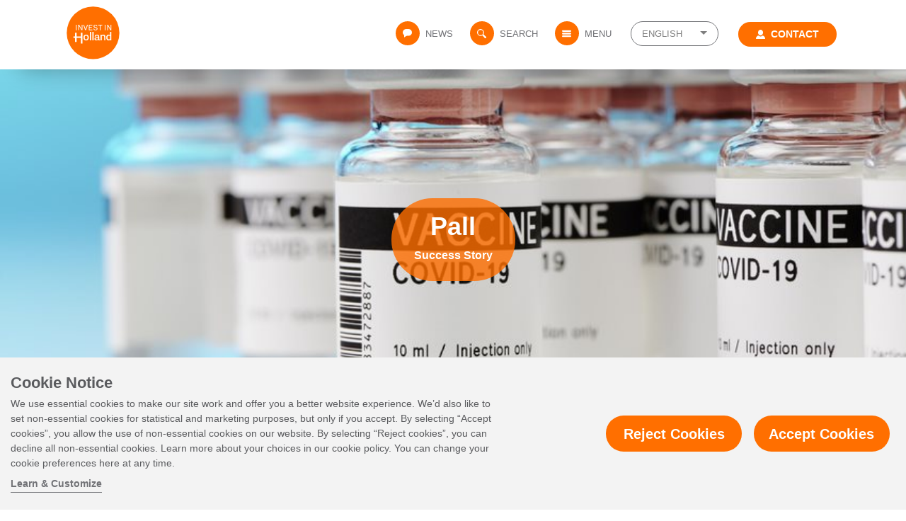

--- FILE ---
content_type: text/html; charset=UTF-8
request_url: https://investinholland.com/success-stories/pall/
body_size: 17175
content:
<!doctype html>
<html lang="en-US">
<head>
  <meta charset="utf-8">
  <meta http-equiv="X-UA-Compatible" content="IE=edge">
  <meta name="viewport" content="width=device-width, initial-scale=1">
  <meta name='robots' content='index, follow, max-image-preview:large, max-snippet:-1, max-video-preview:-1' />

<!-- Google Tag Manager for WordPress by gtm4wp.com -->
<script data-cfasync="false" data-pagespeed-no-defer>
	var gtm4wp_datalayer_name = "dataLayer";
	var dataLayer = dataLayer || [];
</script>
<!-- End Google Tag Manager for WordPress by gtm4wp.com -->
	<!-- This site is optimized with the Yoast SEO Premium plugin v23.1 (Yoast SEO v26.5) - https://yoast.com/wordpress/plugins/seo/ -->
	<title>Pall - NFIA</title>
	<meta name="description" content="Biotech innovator Pall is growing extremely fast in the Netherlands, supporting life sciences companies in the production of vaccines." />
	<link rel="canonical" href="https://investinholland.com/success-stories/pall/" />
	<meta property="og:locale" content="en_US" />
	<meta property="og:type" content="article" />
	<meta property="og:title" content="Pall" />
	<meta property="og:description" content="Biotech innovator Pall is growing extremely fast in the Netherlands, supporting life sciences companies in the production of vaccines." />
	<meta property="og:url" content="https://investinholland.com/success-stories/pall/" />
	<meta property="og:site_name" content="NFIA" />
	<meta property="og:image" content="https://investinholland.com/wp-content/uploads/2021/10/Pall.vaccines.AdobeStock_336537767.jpeg" />
	<meta property="og:image:width" content="849" />
	<meta property="og:image:height" content="565" />
	<meta property="og:image:type" content="image/jpeg" />
	<meta name="twitter:card" content="summary_large_image" />
	<script type="application/ld+json" class="yoast-schema-graph">{"@context":"https://schema.org","@graph":[{"@type":"WebPage","@id":"https://investinholland.com/success-stories/pall/","url":"https://investinholland.com/success-stories/pall/","name":"Pall - NFIA","isPartOf":{"@id":"https://investinholland.com/#website"},"primaryImageOfPage":{"@id":"https://investinholland.com/success-stories/pall/#primaryimage"},"image":{"@id":"https://investinholland.com/success-stories/pall/#primaryimage"},"thumbnailUrl":"https://investinholland.com/wp-content/uploads/2021/10/Pall.vaccines.AdobeStock_336537767.jpeg","datePublished":"2021-10-14T06:20:11+00:00","description":"Biotech innovator Pall is growing extremely fast in the Netherlands, supporting life sciences companies in the production of vaccines.","breadcrumb":{"@id":"https://investinholland.com/success-stories/pall/#breadcrumb"},"inLanguage":"en-US","potentialAction":[{"@type":"ReadAction","target":["https://investinholland.com/success-stories/pall/"]}]},{"@type":"ImageObject","inLanguage":"en-US","@id":"https://investinholland.com/success-stories/pall/#primaryimage","url":"https://investinholland.com/wp-content/uploads/2021/10/Pall.vaccines.AdobeStock_336537767.jpeg","contentUrl":"https://investinholland.com/wp-content/uploads/2021/10/Pall.vaccines.AdobeStock_336537767.jpeg","width":849,"height":565,"caption":"Pall"},{"@type":"BreadcrumbList","@id":"https://investinholland.com/success-stories/pall/#breadcrumb","itemListElement":[{"@type":"ListItem","position":1,"name":"Home","item":"https://investinholland.com/"},{"@type":"ListItem","position":2,"name":"Success Stories","item":"https://investinholland.com/success-stories/"},{"@type":"ListItem","position":3,"name":"Pall"}]},{"@type":"WebSite","@id":"https://investinholland.com/#website","url":"https://investinholland.com/","name":"NFIA","description":"Netherlands Foreign Investment Agency","potentialAction":[{"@type":"SearchAction","target":{"@type":"EntryPoint","urlTemplate":"https://investinholland.com/?s={search_term_string}"},"query-input":{"@type":"PropertyValueSpecification","valueRequired":true,"valueName":"search_term_string"}}],"inLanguage":"en-US"}]}</script>
	<!-- / Yoast SEO Premium plugin. -->


<link rel="alternate" title="oEmbed (JSON)" type="application/json+oembed" href="https://investinholland.com/wp-json/oembed/1.0/embed?url=https%3A%2F%2Finvestinholland.com%2Fsuccess-stories%2Fpall%2F" />
<link rel="alternate" title="oEmbed (XML)" type="text/xml+oembed" href="https://investinholland.com/wp-json/oembed/1.0/embed?url=https%3A%2F%2Finvestinholland.com%2Fsuccess-stories%2Fpall%2F&#038;format=xml" />
<style id='wp-img-auto-sizes-contain-inline-css' type='text/css'>
img:is([sizes=auto i],[sizes^="auto," i]){contain-intrinsic-size:3000px 1500px}
/*# sourceURL=wp-img-auto-sizes-contain-inline-css */
</style>
<style id='wp-emoji-styles-inline-css' type='text/css'>

	img.wp-smiley, img.emoji {
		display: inline !important;
		border: none !important;
		box-shadow: none !important;
		height: 1em !important;
		width: 1em !important;
		margin: 0 0.07em !important;
		vertical-align: -0.1em !important;
		background: none !important;
		padding: 0 !important;
	}
/*# sourceURL=wp-emoji-styles-inline-css */
</style>
<link rel='stylesheet' id='contact-form-7-css' href='https://investinholland.com/wp-content/plugins/contact-form-7/includes/css/styles.css?ver=6.1.4' type='text/css' media='all' />
<link rel='stylesheet' id='tofino/css-css' href='https://investinholland.com/wp-content/themes/investinholland/dist/css/styles.css?ver=6.9' type='text/css' media='all' />
<link rel='stylesheet' id='cf7cf-style-css' href='https://investinholland.com/wp-content/plugins/cf7-conditional-fields/style.css?ver=2.6.7' type='text/css' media='all' />
<link rel="https://api.w.org/" href="https://investinholland.com/wp-json/" /><link rel="alternate" title="JSON" type="application/json" href="https://investinholland.com/wp-json/wp/v2/success_stories/46436" /><link rel="EditURI" type="application/rsd+xml" title="RSD" href="https://investinholland.com/xmlrpc.php?rsd" />
<meta name="generator" content="WordPress 6.9" />
<link rel='shortlink' href='https://investinholland.com/?p=46436' />
<meta name="generator" content="WPML ver:4.8.6 stt:1,3,28,29,66;" />
<meta name="tec-api-version" content="v1"><meta name="tec-api-origin" content="https://investinholland.com"><link rel="alternate" href="https://investinholland.com/wp-json/tribe/events/v1/" />
<!-- Google Tag Manager for WordPress by gtm4wp.com -->
<!-- GTM Container placement set to footer -->
<script data-cfasync="false" data-pagespeed-no-defer type="text/javascript">
	var dataLayer_content = {"pageTitle":"Pall - NFIA","pagePostType":"success_stories","pagePostType2":"single-success_stories","pageCategory":["news"],"pagePostAuthor":"Jacqueline Meeuwisse","pagePostDate":"October 14, 2021","pagePostDateYear":2021,"pagePostDateMonth":10,"pagePostDateDay":14,"pagePostDateDayName":"Thursday","pagePostDateHour":8,"pagePostDateMinute":20,"pagePostDateIso":"2021-10-14T08:20:11+02:00","pagePostDateUnix":1634199611,"postID":46436};
	dataLayer.push( dataLayer_content );
</script>
<script data-cfasync="false" data-pagespeed-no-defer type="text/javascript">
(function(w,d,s,l,i){w[l]=w[l]||[];w[l].push({'gtm.start':
new Date().getTime(),event:'gtm.js'});var f=d.getElementsByTagName(s)[0],
j=d.createElement(s),dl=l!='dataLayer'?'&l='+l:'';j.async=true;j.src=
'//www.googletagmanager.com/gtm.js?id='+i+dl;f.parentNode.insertBefore(j,f);
})(window,document,'script','dataLayer','GTM-WM4XQDW');
</script>
<!-- End Google Tag Manager for WordPress by gtm4wp.com --><link rel="icon" href="https://investinholland.com/wp-content/uploads/2023/07/nfia-logo-1-150x150.png" sizes="32x32" />
<link rel="icon" href="https://investinholland.com/wp-content/uploads/2023/07/nfia-logo-1.png" sizes="192x192" />
<link rel="apple-touch-icon" href="https://investinholland.com/wp-content/uploads/2023/07/nfia-logo-1.png" />
<meta name="msapplication-TileImage" content="https://investinholland.com/wp-content/uploads/2023/07/nfia-logo-1.png" />
<noscript><style id="rocket-lazyload-nojs-css">.rll-youtube-player, [data-lazy-src]{display:none !important;}</style></noscript></head>
<body class="wp-singular success_stories-template-default single single-success_stories postid-46436 wp-theme-investinholland tribe-no-js success_stories-pall pall menu-fixed">



<nav class="navbar navbar-expand-lg navbar-light bg-light sticky-top menu-right">
  <div class="container">      <form method="get" class="wpml-mobile-language-switcher">
        <select name="lang" onchange="window.location.href=this.value">          <option selected="selected" value="https://investinholland.com/success-stories/pall/">
            EN          </option>          <option value="https://german.investinholland.com/">
            DE          </option>          <option value="https://japan.investinholland.com/">
            JA          </option>          <option value="https://korea.investinholland.com/">
            KO          </option>          <option value="https://taiwan.investinholland.com/">
            ZH-TW          </option>        </select>
      </form>
    <a class="navbar-brand scrolled" href="https://investinholland.com" title="NFIA">
      <img src="data:image/svg+xml,%3Csvg%20xmlns='http://www.w3.org/2000/svg'%20viewBox='0%200%200%200'%3E%3C/svg%3E" alt="NFIA" data-lazy-src="https://investinholland.com/wp-content/themes/investinholland/dist/svg/invest-in-holland-logo-new.svg"><noscript><img src="https://investinholland.com/wp-content/themes/investinholland/dist/svg/invest-in-holland-logo-new.svg" alt="NFIA"></noscript>
    </a>

    <button class="navbar-toggler collapsed" type="button" aria-label="Toggle navigation">
      <svg><use xlink:href="https://investinholland.com/wp-content/themes/investinholland/dist/svg/sprite.symbol.svg?v=1714503613#icon-menu" /></svg>      <span class="menu-toggle-text">Menu</span>
      <span class="sr-only">Toggle Navigation Button</span>
    </button>

    <div class="collapse navbar-collapse" id="main-menu"><ul id="menu-main-menu" class="navbar-nav"><li class="icon-news nav-item menu-news"><a href="https://investinholland.com/news/" class="nav-link"><span class="menu-icon"><svg><use xlink:href="https://investinholland.com/wp-content/themes/investinholland/dist/svg/sprite.symbol.svg?v=1714503613#icon-news" /></svg></span>News</a></li>
<li class="js-search icon-search nav-item menu-search"><a href="#" class="nav-link"><span class="menu-icon"><svg><use xlink:href="https://investinholland.com/wp-content/themes/investinholland/dist/svg/sprite.symbol.svg?v=1714503613#icon-search" /></svg></span>Search</a></li>
<li class="js-menu icon-menu nav-item menu-menu"><a href="#" class="nav-link"><span class="menu-icon"><svg><use xlink:href="https://investinholland.com/wp-content/themes/investinholland/dist/svg/sprite.symbol.svg?v=1714503613#icon-menu" /></svg></span>Menu</a></li>
<li class="wpml-language-switcher dropdown nav-item menu-english"><a href="#" data-toggle="dropdown" aria-haspopup="true" class="nav-link dropdown-toggle">English</a>
<ul class="sub-menu dropdown-menu" role="menu">	<li class="dropdown-item menu-german">	<a href="https://german.investinholland.com/" class="nav-link">German</a></li>
	<li class="dropdown-item menu-japanese">	<a href="https://japan.investinholland.com/" class="nav-link">Japanese</a></li>
	<li class="dropdown-item menu-korean">	<a href="https://korea.investinholland.com/" class="nav-link">Korean</a></li>
	<li class="dropdown-item menu-tw-chinese">	<a href="https://taiwan.investinholland.com/" class="nav-link">TW Chinese</a></li>
</ul>
</li>
<li class="btn icon-person nav-item menu-contact"><a href="https://investinholland.com/contact-us/" class="nav-link"><span class="menu-icon"><svg><use xlink:href="https://investinholland.com/wp-content/themes/investinholland/dist/svg/sprite.symbol.svg?v=1714503613#icon-person" /></svg></span>Contact</a></li>
</ul>    </div>
  </div>
</nav>

<div class="modal fade in" id="main-menu-modal" tabindex="-1" role="dialog" aria-labelledby="main-menu-modal" aria-hidden="true">
  <div class="modal-dialog modal-full modal-menu">
    <div class="modal-content">
      <a class="modal-menu-brand" href="https://investinholland.com/">
        <img src="data:image/svg+xml,%3Csvg%20xmlns='http://www.w3.org/2000/svg'%20viewBox='0%200%200%200'%3E%3C/svg%3E" alt="NFIA" data-lazy-src="https://investinholland.com/wp-content/themes/investinholland/dist/svg/invest-in-holland-logo-new.svg"><noscript><img src="https://investinholland.com/wp-content/themes/investinholland/dist/svg/invest-in-holland-logo-new.svg" alt="NFIA"></noscript>
      </a>
      <div class="container">
        <div class="row d-flex flex-column align-items-center d-lg-none">
          <form class="modal-menu-searchbar-form" method="get" action="https://investinholland.com/" role="search">
            <div class="input-group d-flex">
              <div class="input-group-prepend">
                <div class="input-group-text">
                  <svg><use xlink:href="https://investinholland.com/wp-content/themes/investinholland/dist/svg/sprite.symbol.svg?v=1714503613#icon-search" /></svg>                </div>
              </div>
              <input type="text" class="form-control" id="inlineFormInputGroup" name="s" placeholder="Search entry here">
            </div>
          </form>

          <a class="nav-link contact-us" href="https://investinholland.com/contact-us"><svg><use xlink:href="https://investinholland.com/wp-content/themes/investinholland/dist/svg/sprite.symbol.svg?v=1714503613#icon-person" /></svg> Contact us</a>
        </div>
          <div class="row">
            <div class="col"><div class="menu-modal-menu-container"><ul id="menu-modal-menu" class="modal-nav"><li class="dropdown-header nav-item menu-why-invest"><a href="https://investinholland.com/why-invest/">Why Invest</a>
<ul class="sub-menu">
	<li class="dropdown-item menu-about-the-netherlands">	<a href="https://investinholland.com/why-invest/about-the-netherlands/">About the Netherlands</a></li>
	<li class="dropdown-item menu-economic-overview">	<a href="https://investinholland.com/why-invest/economic-overview/">Economic Overview</a></li>
	<li class="dropdown-item menu-incentives-taxes">	<a href="https://investinholland.com/why-invest/incentives-taxes/">Incentives &#038; Taxes</a></li>
	<li class="dropdown-item menu-talent">	<a href="https://investinholland.com/why-invest/talent/">Talent</a></li>
	<li class="dropdown-item menu-infrastructure">	<a href="https://investinholland.com/why-invest/infrastructure/">Infrastructure</a></li>
	<li class="dropdown-item menu-sustainable-future">	<a href="https://investinholland.com/why-invest/sustainable-future/">Sustainable Future</a></li>
	<li class="dropdown-item menu-innovative-opportunities">	<a href="https://investinholland.com/why-invest/innovative-opportunities/">Innovative Opportunities</a></li>
	<li class="dropdown-item menu-quality-of-life">	<a href="https://investinholland.com/why-invest/quality-of-life/">Quality of Life</a></li>
</ul>
</li>
<li class="nav-item dropdown-header menu-business-operations"><a href="https://investinholland.com/doing-business-here/business-operations/" title="header">Business Operations</a>
<ul class="sub-menu">
	<li class="dropdown-item menu-headquarters">	<a href="https://investinholland.com/doing-business-here/business-operations/headquarters/">Headquarters</a></li>
	<li class="dropdown-item menu-office-operations">	<a href="https://investinholland.com/doing-business-here/business-operations/office-operations/">Office Operations</a></li>
	<li class="dropdown-item menu-advanced-manufacturing">	<a href="https://investinholland.com/doing-business-here/business-operations/advanced-manufacturing/">Advanced Manufacturing</a></li>
	<li class="dropdown-item menu-research-development">	<a href="https://investinholland.com/doing-business-here/business-operations/research-and-development/">Research &#038; Development</a></li>
	<li class="dropdown-item menu-smart-logistics">	<a href="https://investinholland.com/doing-business-here/business-operations/smart-logistics/">Smart Logistics</a></li>
	<li class="dropdown-item menu-startups">	<a href="https://investinholland.com/doing-business-here/business-operations/startups/">Startups</a></li>
</ul>
</li>
<li class="nav-item dropdown-header menu-key-industries"><a href="https://investinholland.com/doing-business-here/industries/" title="header">Key Industries</a>
<ul class="sub-menu">
	<li class="dropdown-item menu-life-sciences-health">	<a href="https://investinholland.com/doing-business-here/industries/life-sciences-health/">Life Sciences &#038; Health</a></li>
	<li class="dropdown-item menu-agrifood">	<a href="https://investinholland.com/doing-business-here/industries/agrifood/">Agrifood</a></li>
	<li class="dropdown-item menu-it-tech">	<a href="https://investinholland.com/doing-business-here/industries/it-tech/">IT &#038; Tech</a></li>
	<li class="dropdown-item menu-chemicals">	<a href="https://investinholland.com/doing-business-here/industries/chemicals/">Chemicals</a></li>
	<li class="dropdown-item menu-high-tech-systems">	<a href="https://investinholland.com/doing-business-here/industries/high-tech-systems/">High Tech Systems</a></li>
	<li class="dropdown-item menu-creative">	<a href="https://investinholland.com/doing-business-here/industries/creative/">Creative</a></li>
	<li class="dropdown-item menu-energy">	<a href="https://investinholland.com/doing-business-here/industries/energy/">Energy</a></li>
	<li class="dropdown-item menu-fintech">	<a href="https://investinholland.com/doing-business-here/industries/finance/">Fintech</a></li>
	<li class="dropdown-item menu-maritime">	<a href="https://investinholland.com/doing-business-here/industries/maritime/">Maritime</a></li>
	<li class="dropdown-item menu-water-technology">	<a href="https://investinholland.com/doing-business-here/industries/water-technology/">Water Technology</a></li>
	<li class="dropdown-item menu-supply-chain-solutions">	<a href="https://investinholland.com/doing-business-here/industries/supply-chain-solutions/">Supply Chain Solutions</a></li>
</ul>
</li>
<li class="nav-item dropdown-header menu-news"><a href="#" title="header">News</a>
<ul class="sub-menu">
	<li class="dropdown-item menu-news">	<a href="https://investinholland.com/news/">News</a></li>
	<li class="dropdown-item menu-success-stories">	<a href="https://investinholland.com/success-stories/">Success Stories</a></li>
	<li class="dropdown-item menu-blog">	<a href="https://investinholland.com/nfia-blog/">Blog</a></li>
	<li class="dropdown-item menu-events">	<a href="https://investinholland.com/events/">Events</a></li>
	<li class="dropdown-item menu-video">	<a href="https://investinholland.com/news/video/">Video</a></li>
</ul>
</li>
<li class="dropdown-header nav-item menu-how-we-help"><a href="https://investinholland.com/how-we-help/">How We Help</a>
<ul class="sub-menu">
	<li class="dropdown-item menu-about-nfia">	<a href="https://investinholland.com/how-we-help/netherlands-foreign-investment-agency/">About NFIA</a></li>
	<li class="dropdown-item menu-invest-in-holland-network">	<a href="https://investinholland.com/how-we-help/invest-in-holland-network/">Invest in Holland Network</a></li>
	<li class="dropdown-item menu-investor-relations">	<a href="https://investinholland.com/how-we-help/investor-relations/">Investor Relations</a></li>
	<li class="dropdown-item menu-expat-centers">	<a href="https://investinholland.com/how-we-help/expat-centers/">Expat Centers</a></li>
	<li class="dropdown-item menu-resources-tools">	<a href="https://investinholland.com/how-we-help/resources-tools/">Resources &#038; Tools</a></li>
</ul>
</li>
<li class="nav-item dropdown-header menu-contact-us"><a href="https://investinholland.com/contact-us/" title="header">Contact Us</a></li>
<li class="nav-item dropdown-header menu-privacy-policy"><a rel="privacy-policy" href="https://investinholland.com/privacy-policy/" title="header">Privacy Policy</a></li>
<li class="nav-item dropdown-header menu-accessibility"><a href="https://investinholland.com/accessibility/" title="header">Accessibility</a></li>
</ul></div>            </div>
          </div>

          <div class="modal-menu-disclaimer d-flex justify-content-center justify-content-lg-between">              <span class="copyright">&copy; 2026, Netherlands Foreign Investment Agency, Government of the Netherlands. All Rights Reserved.</span>            <span class="privacy">
                <a href="/privacy-policy/">Privacy Policy</a> | 
                <a href="/terms-of-use/">Terms of Use</a>
            </span>
          </div>
      </div>
      <button type="button" class="modal-menu-close"><svg><use xlink:href="https://investinholland.com/wp-content/themes/investinholland/dist/svg/sprite.symbol.svg?v=1714503613#icon-x" /></svg>Close</button>
    </div>
  </div>
</div>
<div class="navbar-searchbar collapse" id="navbarSearchbar" aria-expanded="true">
  <div class="container d-flex align-items-center justify-content-between">

    <!-- Search Form -->
    <form class="navbar-searchbar-form" method="get" action="https://investinholland.com/" role="search">
      <div class="input-group">
        <div class="input-group-prepend">
          <div class="input-group-text">
            <svg><use xlink:href="https://investinholland.com/wp-content/themes/investinholland/dist/svg/sprite.symbol.svg?v=1714503613#icon-search" /></svg>          </div>
        </div>
        <input type="search" name="s" id="search-input" class="form-control" placeholder="Search entry here" value="">
        <input type='hidden' name='lang' value='en' />        <button class="btn btn-primary search-submit btn-rounded" type="submit" role="button">Search</button>
      </div>
    </form>
    <div class="close hidden-xs hidden-sm" 
      data-toggle="collapse" 
      href="#navbarSearchbar" 
      aria-expanded="true" 
      aria-controls="searchbar">
      <svg><use xlink:href="https://investinholland.com/wp-content/themes/investinholland/dist/svg/sprite.symbol.svg?v=1714503613#icon-x" /></svg>    </div>
  </div>
</div>

<main>  <div data-bg="https://investinholland.com/wp-content/uploads/2021/10/Pall.vaccines.AdobeStock_336537767.jpeg" class="marquee rocket-lazyload" style="">
    <div class="marquee-wrapper">
      <h1 class="marquee-title">Pall</h1>        <p class="marquee-sub-title">Success Story</p>    </div>
  </div>  <div class="pagination-prev-next-container">
    <div class="container">
      <div class="row d-flex justify-content-center">
        <div class="col-11 col-md-12">
            <div class="prev-next d-flex justify-content-between"><div class="prev"><svg><use xlink:href="https://investinholland.com/wp-content/themes/investinholland/dist/svg/sprite.symbol.svg?v=1714503613#icon-arrow-left" /></svg><a href="https://investinholland.com/success-stories/ardena/" rel="prev">Ardena</a></div><div class="next"><a href="https://investinholland.com/success-stories/3sc-analytics/" rel="next">3SC Analytics</a><svg><use xlink:href="https://investinholland.com/wp-content/themes/investinholland/dist/svg/sprite.symbol.svg?v=1714503613#icon-arrow-right" /></svg></div>  </div>        </div>
      </div>
    </div>
  </div>
  <div class="container main-modules">
    <div class="row d-flex justify-content-center">
      <div class="col-11 col-md-12">
        <div id="breadcrumbs" class="breadcrumbs"><span><span><a href="https://investinholland.com/">Home</a></span> • <span><a href="https://investinholland.com/success-stories/">Success Stories</a></span> • <span class="breadcrumb_last" aria-current="page">Pall</span></span></div>      </div>
    </div>
    <div class="row d-flex justify-content-center">
      <div class="col-11 col-md-12 col-lg-7 col-main">    <div class="module module-tagline module-1">
          <h3 class="tagline">Biotech innovator Pall undergoes astronomic growth in the Netherlands</h3>    </div>    <div class="module module-main-content module-2">
          <p>Vaccines have been front-page news over the past two years. Consequently, the already growing industry has seen a rapid rise in the need for specialized single-use products that support the manufacture of vaccines and biopharmaceutical drugs worldwide. For Covid-19 vaccine manufacturers, the use of specialized single-use technologies such as those produced by <a href="https://www.pall.com/" target="_blank" rel="noopener">Pall Corporation</a> in the Netherlands has directly enabled the development of these manufacturing processes at unprecedented speed and scale. Among the products Pall manufactures are single-use bioreactors that many vaccine producers use to grow the materials they need prior to filtration and separation.</p>
<p><img fetchpriority="high" decoding="async" class="alignnone size-full wp-image-46438" src="data:image/svg+xml,%3Csvg%20xmlns='http://www.w3.org/2000/svg'%20viewBox='0%200%20764%20392'%3E%3C/svg%3E" alt="Pall Netherlands" width="764" height="392" data-lazy-srcset="https://investinholland.com/wp-content/uploads/2021/10/Pall-image-1.png 764w, https://investinholland.com/wp-content/uploads/2021/10/Pall-image-1-300x154.png 300w" data-lazy-sizes="(max-width: 764px) 100vw, 764px" data-lazy-src="https://investinholland.com/wp-content/uploads/2021/10/Pall-image-1.png" /><noscript><img fetchpriority="high" decoding="async" class="alignnone size-full wp-image-46438" src="https://investinholland.com/wp-content/uploads/2021/10/Pall-image-1.png" alt="Pall Netherlands" width="764" height="392" srcset="https://investinholland.com/wp-content/uploads/2021/10/Pall-image-1.png 764w, https://investinholland.com/wp-content/uploads/2021/10/Pall-image-1-300x154.png 300w" sizes="(max-width: 764px) 100vw, 764px" /></noscript></p>
<h3>Enabling vaccine production</h3>
<p>Operations Manager Thijs van de Kerkhof, at Pall’s Medemblik facility in the Netherlands&#8217; province of North Holland, explains their role in the market, using the analogy of a domestic inkjet printer. ‘When you buy a printer, you have two key components – the printer and the ink cartridge – and you need both to function perfectly to ensure quality output. Likewise, the hardware for producing vaccines is a one-off purchase, but every time you need to make a new batch of vaccine, you require a single-use system, equivalent to the inkjet cartridge, and that is what we supply.’ He explains that the market switched to this model several years ago, specifically because it enabled faster, more flexible, and cost-effective manufacturing. With the onset of Covid-19, demand skyrocketed. ‘When I started here three and a half years ago in this role, we had around 250 employees, and now we have 600, and we need to grow to 1,000. We operated a two-shift system, five days a week until August of 2020, and we went to 24/7 operation as of the 1<span style="font-size: 13.3333px;">st</span> of April this year.’</p>
<h3>Dutch SUT plant is Pall&#8217;s largest</h3>
<p>To support the market and fulfill demand, Pall is opening factories in South Carolina, in the US, expanding an existing site in Puerto Rico as well as in China. ‘Pall Corporation’s headquarters are in the US; however, the business unit here in the Netherlands manufactures around 80 percent of the company’s single-use technology. Today, we are Pall’s largest single-use technology (SUT) plant.’</p>
<p>‘We were originally a Dutch company and were acquired by Pall in 2013. Pall was subsequently acquired in 2015 by Danaher Corporation, a Fortune 500 company in the US. Throughout this period, we have become increasingly specialized in supporting the production of medicines and vaccines. This emphasis continues, and the operation in Medemblik is phasing out its heritage products to allow complete focus on the current biotech SUT business.’</p>
<p>The Medemblik facility convinced the parent organization that investing in the Netherlands was the optimal strategy for growth. With assistance from regional development agency <a href="https://investinnhn.com/" target="_blank" rel="noopener">Noord-Holland Noord</a>, Pall put together a bid book detailing the business case for the location. The broader <a href="https://investinholland.com/how-we-help/invest-in-holland-network/" target="_blank" rel="noopener">Invest in Holland network</a> is also assisting throughout the company’s continued growth, with recruitment and connecting Pall with other organizations in the <a href="https://investinholland.com/doing-business-here/industries/life-sciences-health/" target="_blank" rel="noopener">Dutch Life Sciences &amp; Health ecosystem</a>.</p>
<h3><img decoding="async" class="alignnone size-full wp-image-46443" src="data:image/svg+xml,%3Csvg%20xmlns='http://www.w3.org/2000/svg'%20viewBox='0%200%201024%20684'%3E%3C/svg%3E" alt="Pall Netherlands" width="1024" height="684" data-lazy-srcset="https://investinholland.com/wp-content/uploads/2021/10/Pall-image-2.jpg 1024w, https://investinholland.com/wp-content/uploads/2021/10/Pall-image-2-300x200.jpg 300w, https://investinholland.com/wp-content/uploads/2021/10/Pall-image-2-768x513.jpg 768w" data-lazy-sizes="(max-width: 1024px) 100vw, 1024px" data-lazy-src="https://investinholland.com/wp-content/uploads/2021/10/Pall-image-2.jpg" /><noscript><img decoding="async" class="alignnone size-full wp-image-46443" src="https://investinholland.com/wp-content/uploads/2021/10/Pall-image-2.jpg" alt="Pall Netherlands" width="1024" height="684" srcset="https://investinholland.com/wp-content/uploads/2021/10/Pall-image-2.jpg 1024w, https://investinholland.com/wp-content/uploads/2021/10/Pall-image-2-300x200.jpg 300w, https://investinholland.com/wp-content/uploads/2021/10/Pall-image-2-768x513.jpg 768w" sizes="(max-width: 1024px) 100vw, 1024px" /></noscript></h3>
<h3>Strong talent pool in the Netherlands</h3>
<p>Van de Kerkhof states that a supply of new talent is crucial if the company is to meet its ambitious growth plans. ‘First, we have to concentrate on creating simple and robust processes that make it easier to train new employees. This is crucial when onboarding so many new people, especially when training them to work in cleanroom environments and according to GMP guidelines.’ He explains that the company currently works with two recruitment agencies to ensure the stream of new <a href="https://investinholland.com/why-invest/talent/" target="_blank" rel="noopener">talent in the Netherlands</a>. It is a massive human resources enterprise. ‘We onboard around 15 to 18 people each week, and that will soon grow to 35 per week. So, within each four-week period, we will have around 140 new employees.’</p>
<h3>Dutch logistics infrastructure is crucial for Pall</h3>
<p>Production at Medemblik requires a considerable logistics effort. Van de Kerkhof explains, ‘Our supply chain utilizes products from all around the world, so we fly most of our raw materials in. Being located close to Amsterdam Schiphol Airport is a considerable benefit. Also, when we ship our products to customers across the globe, the excellent <a href="https://investinholland.com/doing-business-here/business-operations/smart-logistics/" target="_blank" rel="noopener">logistics infrastructure in the Netherlands</a> really helps.’</p>
<p>The Medemblik site is also expanding to keep pace with the market demand. ‘We have three cleanrooms for the SUT business, and an expansion in 2020 created a fourth cleanroom for that purpose. Additionally, once the heritage business has been phased out in the coming weeks, we will gain yet another cleanroom. So, within four months, we will have extensive cleanroom space to align with the continued growth in our output of SUT products.’</p>
<h3>Continued growth to support life sciences</h3>
<p>Van de Kerkhof is optimistic about the future of Pall’s SUT products. ‘The current focus, understandably, is primarily on Covid-19 vaccines. However, the technology we supply is often identical to those needed to support the growing gene therapy market for the treatment and cure of many diseases, including cancer. With a growing number of therapies in the clinical pipeline, it is clear there is a great need for the products we supply. For us, the future is bright in terms of growth. Our aim is to support all our customers with quality products that help to manufacture life-changing drugs.’</p>
    </div>          <span class="success-story-date">October 2021</span>      </div>        <div class="col-11 col-md-12 col-lg-4 offset-lg-1 col-sidebar">    <div class="module module-business-logo module-1">
          
  <div class="business-logo">
    <img src="data:image/svg+xml,%3Csvg%20xmlns='http://www.w3.org/2000/svg'%20viewBox='0%200%200%200'%3E%3C/svg%3E" class="img-fluid" data-lazy-src="https://investinholland.com/wp-content/uploads/2021/10/Pall.logo_-300x148.jpg"><noscript><img src="https://investinholland.com/wp-content/uploads/2021/10/Pall.logo_-300x148.jpg" class="img-fluid"></noscript>  </div>    </div>    <div class="module module-fast-facts module-2">
            <h5 class="fast-facts-title">Fast Facts</h5>
  <table class="fast-facts">    <tbody>
      <tr>
        <td class="fast-facts-item-title">Location</td>
        <td class="fast-facts-item-content">Medemblik</td>
      </tr>
    </tbody>    <tbody>
      <tr>
        <td class="fast-facts-item-title">Industry</td>
        <td class="fast-facts-item-content">Life Sciences & Health, Biotech</td>
      </tr>
    </tbody>    <tbody>
      <tr>
        <td class="fast-facts-item-title">Activities</td>
        <td class="fast-facts-item-content">Manufacturing, Marketing & Sales</td>
      </tr>
    </tbody>    <tbody>
      <tr>
        <td class="fast-facts-item-title">Employees</td>
        <td class="fast-facts-item-content">600</td>
      </tr>
    </tbody>    <tbody>
      <tr>
        <td class="fast-facts-item-title">Country of origin</td>
        <td class="fast-facts-item-content">USA</td>
      </tr>
    </tbody>  </table>    </div>    <div class="module module-pull-quote module-3">
            <div class="pull-quote ">
    <div class="pull-quote-content">
      <span class="pull-quote-text">"Our supply chain utilizes products from all around the world, so we fly most of our raw materials in. Being located close to Amsterdam Schiphol Airport is a considerable benefit. Also, when we ship our products to customers across the globe, the excellent logistics infrastructure in the Netherlands really helps"</span>
      <span class="pull-quote-author">Thijs van de Kerkhof</span>
      <span class="pull-quote-job-title">Operations Manager</span>
    </div>
  </div>    </div>
<div class="share-widget">
  <a href="#" class="share-widget-link"  data-toggle="modal" data-target="#shareModal">
    <span class="share-widget-link-share-icon"><svg><use xlink:href="https://investinholland.com/wp-content/themes/investinholland/dist/svg/sprite.symbol.svg?v=1714503613#icon-share" /></svg></span>
    <span class="share-widget-link-text">Share</span>
    <span class="share-widget-link-plus-icon ml-auto"><svg><use xlink:href="https://investinholland.com/wp-content/themes/investinholland/dist/svg/sprite.symbol.svg?v=1714503613#icon-plus" /></svg></span>
  </a>
</div>

<div class="modal" id="shareModal" tabindex="-1" role="dialog" aria-labelledby="shareModalLabel" aria-hidden="true">
  <div class="modal-dialog modal-dialog-centered" role="document">
    <div class="modal-content">
      <div class="modal-header">
        <h5 class="modal-title" id="shareModalLabel">Share</h5>
        <button type="button" class="close" data-dismiss="modal" aria-label="Close">
          <span aria-hidden="true">&times;</span>
        </button>
      </div>
      <div class="modal-body">
        <a href="https://www.facebook.com/sharer/sharer.php?u=https://investinholland.com/success-stories/pall" onclick="window.open(this.href, 'mywin','left=20,top=20,width=500,height=500,toolbar=1,resizable=0'); return false;">
          <svg><use xlink:href="https://investinholland.com/wp-content/themes/investinholland/dist/svg/sprite.symbol.svg?v=1714503613#icon-facebook" /></svg>          <span class="sr-only">Share on Facebook</span>
        </a>

        <a href="https://twitter.com/share?text=Pall&url=https://investinholland.com/success-stories/pall" onclick="window.open(this.href, 'mywin','left=20,top=20,width=500,height=500,toolbar=1,resizable=0'); return false;">
          <svg><use xlink:href="https://investinholland.com/wp-content/themes/investinholland/dist/svg/sprite.symbol.svg?v=1714503613#icon-twitter" /></svg>          <span class="sr-only">Share on Twitter</span>
        </a>

        <a href="https://www.linkedin.com/sharing/share-offsite/?url=https://investinholland.com/success-stories/pall" onclick="window.open(this.href, 'mywin','left=20,top=20,width=500,height=500,toolbar=1,resizable=0'); return false;">
          <svg><use xlink:href="https://investinholland.com/wp-content/themes/investinholland/dist/svg/sprite.symbol.svg?v=1714503613#icon-linkedin" /></svg>          <span class="sr-only">Share on LinkedIn</span>
        </a>

        <a href="/cdn-cgi/l/email-protection#300f4345525a5553440d60515c5c16525f54490d58444440430a1f1f595e46554344595e585f5c5c515e541e535f5d1f434553535543431d43445f425955431f40515c5c" class="share">
          <svg><use xlink:href="https://investinholland.com/wp-content/themes/investinholland/dist/svg/sprite.symbol.svg?v=1714503613#icon-email" /></svg>          <span class="sr-only">Share via Email</span>
        </a>
      </div>
    </div>
  </div>
</div>    <div class="industry-button">
      <a href="https://investinholland.com/doing-business-here/industries/life-sciences-health/" class="industry-button-link">
        <span class="industry-button-title">Life Sciences &#038; Health</span>
        <span class="industry-button-text">Learn more <svg><use xlink:href="https://investinholland.com/wp-content/themes/investinholland/dist/svg/sprite.symbol.svg?v=1714503613#icon-arrow-right" /></svg></span>
      </a>
    </div>    <div class="module module-business-locations module-4">
              <!-- Single Location -->
    <img src="https://maps.googleapis.com/maps/api/staticmap?center=52.2129919,5.2793703&zoom=7&key=AIzaSyAL6wt4DoZS6YLK4bNrYTIN8H4oQbHl358&size=400x450&maptype=roadmap
    \&markers=color:red%7C52.764522,5.096892" class="img-fluid" alt="Map of Pall" data-lazy-src="https://maps.googleapis.com/maps/api/staticmap?center=52.2129919,5.2793703&#038;zoom=7&#038;key=AIzaSyAL6wt4DoZS6YLK4bNrYTIN8H4oQbHl358&#038;size=400x450&#038;maptype=roadmap%20%20%20%20&#038;markers=color:red%7C52.764522,5.096892"><noscript><img src="https://maps.googleapis.com/maps/api/staticmap?center=52.2129919,5.2793703&zoom=7&key=AIzaSyAL6wt4DoZS6YLK4bNrYTIN8H4oQbHl358&size=400x450&maptype=roadmap
    \&markers=color:red%7C52.764522,5.096892" class="img-fluid" alt="Map of Pall"></noscript>    </div>        </div>    </div>    <div class="row d-flex justify-content-center">
      <div class="col-11 col-md-12">
          <div class="prev-next d-flex justify-content-between"><div class="prev"><svg><use xlink:href="https://investinholland.com/wp-content/themes/investinholland/dist/svg/sprite.symbol.svg?v=1714503613#icon-arrow-left" /></svg><a href="https://investinholland.com/success-stories/ardena/" rel="prev">Ardena</a></div><div class="next"><a href="https://investinholland.com/success-stories/3sc-analytics/" rel="next">3SC Analytics</a><svg><use xlink:href="https://investinholland.com/wp-content/themes/investinholland/dist/svg/sprite.symbol.svg?v=1714503613#icon-arrow-right" /></svg></div>  </div>      </div>
    </div>  </div><div class="headline-divider">
  <div class="headline-divider-content">
    <h3 class="headline-divider-title">Get In Touch</h3>
  </div>
</div>
<div class="contact-button-section d-flex justify-content-center align-items-center">
  <a href="https://investinholland.com/contact-us/" class="btn btn-primary contact-button-section-button">Contact us</a>
</div></main>

<footer>
  <div class="container">
    <div class="row d-flex justify-content-lg-center">
      <div class="footer-logo-col d-none d-lg-flex">
        <a class="footer-logo-col-link" href="https://investinholland.com" title="NFIA">
          <img src="data:image/svg+xml,%3Csvg%20xmlns='http://www.w3.org/2000/svg'%20viewBox='0%200%200%200'%3E%3C/svg%3E" class="img-fluid" alt="NFIA" data-lazy-src="https://investinholland.com/wp-content/themes/investinholland/dist/svg/invest-in-holland-logo-new.svg"><noscript><img src="https://investinholland.com/wp-content/themes/investinholland/dist/svg/invest-in-holland-logo-new.svg" class="img-fluid" alt="NFIA"></noscript>
        </a>
      </div>
      <div class="footer-menu-col"><div class="menu-footer-menu-container"><ul id="menu-footer-menu" class="footer-nav"><li class="nav-item menu-why-invest"><a href="https://investinholland.com/why-invest/">Why Invest</a>
<ul class="sub-menu">
	<li class="dropdown-item menu-about-the-netherlands">	<a href="https://investinholland.com/why-invest/about-the-netherlands/">About the Netherlands</a></li>
	<li class="dropdown-item menu-economic-overview">	<a href="https://investinholland.com/why-invest/economic-overview/">Economic Overview</a></li>
	<li class="dropdown-item menu-incentives-taxes">	<a href="https://investinholland.com/why-invest/incentives-taxes/">Incentives &#038; Taxes</a></li>
	<li class="dropdown-item menu-talent">	<a href="https://investinholland.com/why-invest/talent/">Talent</a></li>
	<li class="dropdown-item menu-infrastructure">	<a href="https://investinholland.com/why-invest/infrastructure/">Infrastructure</a></li>
	<li class="dropdown-item menu-sustainable-future">	<a href="https://investinholland.com/why-invest/sustainable-future/">Sustainable Future</a></li>
	<li class="dropdown-item menu-innovative-opportunities">	<a href="https://investinholland.com/why-invest/innovative-opportunities/">Innovative Opportunities</a></li>
	<li class="dropdown-item menu-quality-of-life">	<a href="https://investinholland.com/why-invest/quality-of-life/">Quality of Life</a></li>
</ul>
</li>
<li class="nav-item menu-news"><a href="#">News</a>
<ul class="sub-menu">
	<li class="dropdown-item menu-news">	<a href="https://investinholland.com/news/">News</a></li>
	<li class="dropdown-item menu-success-stories">	<a href="https://investinholland.com/success-stories/">Success Stories</a></li>
	<li class="dropdown-item menu-blog">	<a href="https://investinholland.com/nfia-blog/">Blog</a></li>
	<li class="dropdown-item menu-video">	<a href="https://investinholland.com/news/video/">Video</a></li>
	<li class="dropdown-item menu-events">	<a href="https://investinholland.com/events/">Events</a></li>
</ul>
</li>
<li class="nav-item menu-how-we-help"><a href="https://investinholland.com/how-we-help/">How We Help</a>
<ul class="sub-menu">
	<li class="dropdown-item menu-about-nfia">	<a href="https://investinholland.com/how-we-help/netherlands-foreign-investment-agency/">About NFIA</a></li>
	<li class="dropdown-item menu-invest-in-holland-network">	<a href="https://investinholland.com/how-we-help/invest-in-holland-network/">Invest in Holland Network</a></li>
	<li class="dropdown-item menu-investor-relations">	<a href="https://investinholland.com/how-we-help/investor-relations/">Investor Relations</a></li>
	<li class="dropdown-item menu-expat-centers">	<a href="https://investinholland.com/how-we-help/expat-centers/">Expat Centers</a></li>
	<li class="dropdown-item menu-resources-tools">	<a href="https://investinholland.com/how-we-help/resources-tools/">Resources &#038; Tools</a></li>
</ul>
</li>
<li class="nav-item menu-business-operations"><a href="https://investinholland.com/doing-business-here/business-operations/">Business Operations</a>
<ul class="sub-menu">
	<li class="dropdown-item menu-headquarters">	<a href="https://investinholland.com/doing-business-here/business-operations/headquarters/">Headquarters</a></li>
	<li class="dropdown-item menu-office-operations">	<a href="https://investinholland.com/doing-business-here/business-operations/office-operations/">Office Operations</a></li>
	<li class="dropdown-item menu-advanced-manufacturing">	<a href="https://investinholland.com/doing-business-here/business-operations/advanced-manufacturing/">Advanced Manufacturing</a></li>
	<li class="dropdown-item menu-research-development">	<a href="https://investinholland.com/doing-business-here/business-operations/research-and-development/">Research &#038; Development</a></li>
	<li class="dropdown-item menu-smart-logistics">	<a href="https://investinholland.com/doing-business-here/business-operations/smart-logistics/">Smart Logistics</a></li>
	<li class="dropdown-item menu-startups">	<a href="https://investinholland.com/doing-business-here/business-operations/startups/">Startups</a></li>
</ul>
</li>
<li class="nav-item menu-key-industries"><a href="https://investinholland.com/doing-business-here/industries/">Key Industries</a>
<ul class="sub-menu">
	<li class="dropdown-item menu-life-sciences-health">	<a href="https://investinholland.com/doing-business-here/industries/life-sciences-health/">Life Sciences &#038; Health</a></li>
	<li class="dropdown-item menu-agrifood">	<a href="https://investinholland.com/doing-business-here/industries/agrifood/">Agrifood</a></li>
	<li class="dropdown-item menu-it-tech">	<a href="https://investinholland.com/doing-business-here/industries/it-tech/">IT &#038; Tech</a></li>
	<li class="dropdown-item menu-chemicals">	<a href="https://investinholland.com/doing-business-here/industries/chemicals/">Chemicals</a></li>
	<li class="dropdown-item menu-high-tech-systems">	<a href="https://investinholland.com/doing-business-here/industries/high-tech-systems/">High Tech Systems</a></li>
	<li class="dropdown-item menu-creative">	<a href="https://investinholland.com/doing-business-here/industries/creative/">Creative</a></li>
	<li class="dropdown-item menu-energy">	<a href="https://investinholland.com/doing-business-here/industries/energy/">Energy</a></li>
	<li class="dropdown-item menu-fintech">	<a href="https://investinholland.com/doing-business-here/industries/finance/">Fintech</a></li>
	<li class="dropdown-item menu-maritime">	<a href="https://investinholland.com/doing-business-here/industries/maritime/">Maritime</a></li>
	<li class="dropdown-item menu-water-technology">	<a href="https://investinholland.com/doing-business-here/industries/water-technology/">Water Technology</a></li>
	<li class="dropdown-item menu-supply-chain-solutions">	<a href="https://investinholland.com/doing-business-here/industries/supply-chain-solutions/">Supply Chain Solutions</a></li>
</ul>
</li>
<li class="nav-item menu-contact-us"><a href="https://investinholland.com/contact-us/">Contact Us</a></li>
<li class="nav-item menu-privacy-policy"><a rel="privacy-policy" href="https://investinholland.com/privacy-policy/">Privacy Policy</a></li>
<li class="js-dci-cookie-consent-banner-settings-link nav-item menu-cookie-settings"><a href="#">Cookie Settings</a></li>
<li class="nav-item menu-accessibility"><a href="https://investinholland.com/accessibility/">Accessibility</a></li>
</ul></div>      </div>
      <div class="footer-twitter-col">
                
<ul class="social-icons">
   <li>
      <a href="https://investinholland.com/contact-us/" class="customize-unpreviewable">
         <span class="sr-only">contact</span>
         <svg><use xlink:href="https://investinholland.com/wp-content/themes/investinholland/dist/svg/sprite.symbol.svg?v=1714503613#icon-email" /></svg>      </a>
   </li>
   <li>
      <a href="https://www.linkedin.com/company/netherlands-foreign-investment-agency" target="_blank" rel="nofollow noreferrer" class="customize-unpreviewable">
         <span class="sr-only">linkedin</span>
         <svg><use xlink:href="https://investinholland.com/wp-content/themes/investinholland/dist/svg/sprite.symbol.svg?v=1714503613#icon-linkedin" /></svg>      </a>
   </li>
   <li>
      <a href="https://www.youtube.com/user/NFIAtube" target="_blank" rel="nofollow noreferrer" class="customize-unpreviewable">
         <span class="sr-only">youtube</span>
         <svg><use xlink:href="https://investinholland.com/wp-content/themes/investinholland/dist/svg/sprite.symbol.svg?v=1714503613#icon-youtube" /></svg>      </a>
   </li>
   <li>
      <a href="https://twitter.com/NFIA_USCanada" target="_blank" rel="nofollow noreferrer" class="customize-unpreviewable social-icon-twitter">
         <span class="sr-only">twitter</span>
         <svg><use xlink:href="https://investinholland.com/wp-content/themes/investinholland/dist/svg/sprite.symbol.svg?v=1714503613#icon-twitter" /></svg>      </a>
   </li>
</ul>      </div>
    </div>
  </div>    <div class="footer-copyright">
      <div class="row no-gutters">
        <div class="col-12 col-md-8 offset-1 footer-copyright-col">
          &copy; 2026, Netherlands Foreign Investment Agency, Government of the Netherlands. All Rights Reserved.        </div>
      </div>
    </div></footer>

<script data-cfasync="false" src="/cdn-cgi/scripts/5c5dd728/cloudflare-static/email-decode.min.js"></script><script type="speculationrules">
{"prefetch":[{"source":"document","where":{"and":[{"href_matches":"/*"},{"not":{"href_matches":["/wp-*.php","/wp-admin/*","/wp-content/uploads/*","/wp-content/*","/wp-content/plugins/*","/wp-content/themes/investinholland/*","/*\\?(.+)"]}},{"not":{"selector_matches":"a[rel~=\"nofollow\"]"}},{"not":{"selector_matches":".no-prefetch, .no-prefetch a"}}]},"eagerness":"conservative"}]}
</script>
<div class="dci-cookie-consent-banner">
  <div class="container-fluid">
    <div class="row no-gutters d-flex justify-content-between">
      
      <div class="col-12 col-md-5 col-lg-7">
        <div class="dci-cookie-consent-banner-text">
          <h3>Cookie Notice</h3>
          We use essential cookies to make our site work and offer you a better website experience. We’d also like to set non-essential cookies for statistical and marketing purposes, but only if you accept. By selecting “Accept cookies”, you allow the use of non-essential cookies on our website. By selecting “Reject cookies”, you can decline all non-essential cookies. Learn more about your choices in our cookie policy. You can change your cookie preferences here at any time.        </div>

        <div class="dci-cookie-consent-banner-settings">
          <a href="#" class="js-dci-cookie-consent-banner-settings-link">Learn &amp; Customize</a>
        </div>
      </div>

      <div class="col-12 col-md-3 col-lg-2 offset-xl-1 d-flex align-items-center">
        <div class="dci-cookie-consent-banner-accept-button align-self-center">
          <a href="#" class="d-block dci-cookie-consent-banner-accept-button-link js-dci-cookies-reject mx-auto">Reject Cookies</a>
        </div>
      </div>

      <div class="col-12 col-md-3 col-lg-2 d-flex align-items-center ">
        <div class="dci-cookie-consent-banner-accept-button">
          <a href="#" class="d-block dci-cookie-consent-banner-accept-button-link js-dci-cookies-accept mx-auto">Accept Cookies</a>
        </div>
      </div>

    </div>
  </div>
</div>  <div class="dci-cookie-consent-modal">
    <a href="#" class="js-cookie-consent-modal-close">
      <svg xmlns="http://www.w3.org/2000/svg" viewBox="12.103 9.111 30 28.696" id="icon-close"><path d="M30.247 23.781l11.556 10.995c.199.191.301.41.301.657s-.102.468-.301.657L40.3 37.522a.976.976 0 0 1-1.382 0l-11.63-11.063c-.044.005-.084.025-.133.025-.076 0-.146-.025-.217-.044L15.29 37.522a.986.986 0 0 1-1.383 0l-1.503-1.432c-.202-.189-.301-.41-.301-.657s.099-.466.301-.657L24.013 23.73 12.557 12.275a.942.942 0 0 1-.298-.686c0-.259.1-.488.298-.687l1.493-1.493a.945.945 0 0 1 .688-.299c.257 0 .486.1.685.299L27.154 21.14 38.885 9.41a.945.945 0 0 1 .688-.299c.257 0 .486.1.685.299l1.493 1.493a.948.948 0 0 1 .298.687c0 .258-.1.487-.298.686L30.247 23.781z"></path></svg>
    </a>

    <div class="container-fluid">
      <div class="row">
        <div class="col-12 col-md-3">
          <h3 class="dci-cookies-title">Cookie Settings</h3>
          <p>You can access these settings at any time by selecting the Cookies link in the footer of this website.</p>
          <div class="dci-cookie-consent-banner-privacy-policy d-md-none">
            <a href="https://investinholland.com/privacy-policy/" class="d-inline-block d-md-none js-dci-cookie-consent-banner-privacy-policy-link">Privacy Policy</a>
          </div>

          <a href="https://investinholland.com/privacy-policy/" class="d-none d-md-inline-block btn btn-primary btn-privacy-policy">Privacy Policy</a> 
        </div>

        <div class="col-12 col-md-7 dci-cookie-consent-modal-list-column">
          <form name="dci-cookie-consent-modal-cookies-list" 
            class="dci-cookie-consent-modal-cookies-list js-cookie-consent-modal-form"
            action="dci-cookie-settings">            <h5 class="dci-cookies-title">Strictly Necessary Cookies</h5>

            <div class="row no-gutters">
              <div class="col-8 col-md-8">
                <p>These cookies are needed for our website to function providing security and other essentials. Therefore they are always on but they do not contain personally identifiable information (PII). The website cannot function properly without these cookies.</p>
              </div>
              <div class="col-4 col-md-4">                  <button type="button" disabled class="disabled dci-cookies-always-on-button">Always On</button>              </div>
            </div>              <table class="table dci-cookies-table" id="cookies-table-strictly-necessary-cookies">
                <thead>
                  <tr>
                    <th scope="col" class="table-header-name">Name</th>
                    <th scope="col" class="table-header-purpose">Purpose</th>
                  </tr>
                </thead>
                <tbody>                  <tr>
                    <th scope="row">Cookie Settings</th>
                    <td>If you've set preferences (which cookies you accept and which you don't) we store your preferences here to make sure we don't load anything that you didn't agree to.</td>
                  </tr>
                </tbody>                  <tr>
                    <th scope="row">WordPress Cookies</th>
                    <td>WordPress sets a couple of cookies that track logged in users and store user preferences set in their WordPress user profile. These are set for members of the NFIA website only - members of our staff.</td>
                  </tr>
                </tbody>                  <tr>
                    <th scope="row">PHP Session Cookies</th>
                    <td>These allow us to remember the layout and filtering content preferences made for the duration of the user's session. We have made sure no personally identifiable information (PII) is recorded.</td>
                  </tr>
                </tbody>                  <tr>
                    <th scope="row">SPAM Protection Cookies</th>
                    <td>These allow us to protect our contact and newsletter forms from SPAM bots. We have made sure no personally identifiable information (PII) is recorded. Uses Google reCaptcha V3.</td>
                  </tr>
                </tbody>              </table>
            <a href="#" class="btn btn-primary js-dci-cookie-table-toggle-button" 
              data-table="cookies-table-strictly-necessary-cookies">
                Read <span class="dci-cookie-table-toggle-text">More +</span>
            </a>
            
            <hr>            <h5 class="dci-cookies-title">Analytics Cookies</h5>

            <div class="row no-gutters">
              <div class="col-8 col-md-8">
                <p>Analytics cookies allow us to gather data to help us better understand our visitors and offer them a better experience.</p>
              </div>
              <div class="col-4 col-md-4">                  <div class="toggle-switch">
                    <input type="hidden" value="0" name="dci-cookie-settings[analytics-cookies]">
                    <input type="checkbox"                      value="1" 
                      name="dci-cookie-settings[analytics-cookies]" 
                      id="analytics-cookies" 
                      class="checkbox js-toggle-switch-checkbox d-none">  
                    <label for="analytics-cookies" class="switch"></label>
                    <span class="toggle-switch-text"></span>
                  </div>              </div>
            </div>              <table class="table dci-cookies-table" id="cookies-table-analytics-cookies">
                <thead>
                  <tr>
                    <th scope="col" class="table-header-name">Name</th>
                    <th scope="col" class="table-header-purpose">Purpose</th>
                  </tr>
                </thead>
                <tbody>                  <tr>
                    <th scope="row">Google Analytics</th>
                    <td>Analytics help us deliver better content to our audience. We have made sure no personally identifiable information (PII) is sent by anonymizing IPs.</td>
                  </tr>
                </tbody>              </table>
            <a href="#" class="btn btn-primary js-dci-cookie-table-toggle-button" 
              data-table="cookies-table-analytics-cookies">
                Read <span class="dci-cookie-table-toggle-text">More +</span>
            </a>
            
            <hr>            <h5 class="dci-cookies-title">Marketing Cookies</h5>

            <div class="row no-gutters">
              <div class="col-8 col-md-8">
                <p>Marketing cookies allow us to link up our social media activities on various channels such as LinkedIn and Twitter. These cookies are not used for remarketing purposes.</p>
              </div>
              <div class="col-4 col-md-4">                  <div class="toggle-switch">
                    <input type="hidden" value="0" name="dci-cookie-settings[marketing-cookies]">
                    <input type="checkbox"                      value="1" 
                      name="dci-cookie-settings[marketing-cookies]" 
                      id="marketing-cookies" 
                      class="checkbox js-toggle-switch-checkbox d-none">  
                    <label for="marketing-cookies" class="switch"></label>
                    <span class="toggle-switch-text"></span>
                  </div>              </div>
            </div>              <table class="table dci-cookies-table" id="cookies-table-marketing-cookies">
                <thead>
                  <tr>
                    <th scope="col" class="table-header-name">Name</th>
                    <th scope="col" class="table-header-purpose">Purpose</th>
                  </tr>
                </thead>
                <tbody>                  <tr>
                    <th scope="row">LinkedIn InSights</th>
                    <td>Enables audience list building and conversion tracking on LinkedIn.</td>
                  </tr>
                </tbody>              </table>
            <a href="#" class="btn btn-primary js-dci-cookie-table-toggle-button" 
              data-table="cookies-table-marketing-cookies">
                Read <span class="dci-cookie-table-toggle-text">More +</span>
            </a>
            
            <hr>          </form>
        </div>

        <div class="col-12 col-md-2">
          <a href="#" class="js-dci-save-cookies btn btn-primary btn-save-cookie-settings">Save</a>
        </div>
      </div>
    </div>
  </div>		<script>
		( function ( body ) {
			'use strict';
			body.className = body.className.replace( /\btribe-no-js\b/, 'tribe-js' );
		} )( document.body );
		</script>
		
<!-- GTM Container placement set to footer -->
<!-- Google Tag Manager (noscript) -->
				<noscript><iframe src="https://www.googletagmanager.com/ns.html?id=GTM-WM4XQDW" height="0" width="0" style="display:none;visibility:hidden" aria-hidden="true"></iframe></noscript>
<!-- End Google Tag Manager (noscript) --><script> /* <![CDATA[ */var tribe_l10n_datatables = {"aria":{"sort_ascending":": activate to sort column ascending","sort_descending":": activate to sort column descending"},"length_menu":"Show _MENU_ entries","empty_table":"No data available in table","info":"Showing _START_ to _END_ of _TOTAL_ entries","info_empty":"Showing 0 to 0 of 0 entries","info_filtered":"(filtered from _MAX_ total entries)","zero_records":"No matching records found","search":"Search:","all_selected_text":"All items on this page were selected. ","select_all_link":"Select all pages","clear_selection":"Clear Selection.","pagination":{"all":"All","next":"Next","previous":"Previous"},"select":{"rows":{"0":"","_":": Selected %d rows","1":": Selected 1 row"}},"datepicker":{"dayNames":["Sunday","Monday","Tuesday","Wednesday","Thursday","Friday","Saturday"],"dayNamesShort":["Sun","Mon","Tue","Wed","Thu","Fri","Sat"],"dayNamesMin":["S","M","T","W","T","F","S"],"monthNames":["January","February","March","April","May","June","July","August","September","October","November","December"],"monthNamesShort":["January","February","March","April","May","June","July","August","September","October","November","December"],"monthNamesMin":["Jan","Feb","Mar","Apr","May","Jun","Jul","Aug","Sep","Oct","Nov","Dec"],"nextText":"Next","prevText":"Prev","currentText":"Today","closeText":"Done","today":"Today","clear":"Clear"}};/* ]]> */ </script><script type="text/javascript" id="wpml-cookie-js-extra">
/* <![CDATA[ */
var wpml_cookies = {"wp-wpml_current_language":{"value":"en","expires":1,"path":"/"}};
var wpml_cookies = {"wp-wpml_current_language":{"value":"en","expires":1,"path":"/"}};
//# sourceURL=wpml-cookie-js-extra
/* ]]> */
</script>
<script type="text/javascript" src="https://investinholland.com/wp-content/plugins/sitepress-multilingual-cms/res/js/cookies/language-cookie.js?ver=486900" id="wpml-cookie-js" defer="defer" data-wp-strategy="defer"></script>
<script type="text/javascript" src="https://investinholland.com/wp-content/plugins/the-events-calendar/common/build/js/user-agent.js?ver=da75d0bdea6dde3898df" id="tec-user-agent-js"></script>
<script type="text/javascript" src="https://investinholland.com/wp-includes/js/dist/hooks.min.js?ver=dd5603f07f9220ed27f1" id="wp-hooks-js"></script>
<script type="text/javascript" src="https://investinholland.com/wp-includes/js/dist/i18n.min.js?ver=c26c3dc7bed366793375" id="wp-i18n-js"></script>
<script type="text/javascript" id="wp-i18n-js-after">
/* <![CDATA[ */
wp.i18n.setLocaleData( { 'text direction\u0004ltr': [ 'ltr' ] } );
//# sourceURL=wp-i18n-js-after
/* ]]> */
</script>
<script type="text/javascript" src="https://investinholland.com/wp-content/plugins/contact-form-7/includes/swv/js/index.js?ver=6.1.4" id="swv-js"></script>
<script type="text/javascript" id="contact-form-7-js-before">
/* <![CDATA[ */
var wpcf7 = {
    "api": {
        "root": "https:\/\/investinholland.com\/wp-json\/",
        "namespace": "contact-form-7\/v1"
    },
    "cached": 1
};
//# sourceURL=contact-form-7-js-before
/* ]]> */
</script>
<script type="text/javascript" src="https://investinholland.com/wp-content/plugins/contact-form-7/includes/js/index.js?ver=6.1.4" id="contact-form-7-js"></script>
<script type="text/javascript" src="https://investinholland.com/wp-includes/js/jquery/jquery.min.js?ver=3.7.1" id="jquery-core-js"></script>
<script type="text/javascript" src="https://investinholland.com/wp-includes/js/jquery/jquery-migrate.min.js?ver=3.4.1" id="jquery-migrate-js"></script>
<script type="text/javascript" id="dci-cookie-consent-script-js-extra">
/* <![CDATA[ */
var dciCookieJS = {"ajaxUrl":"https://investinholland.com/wp-admin/admin-ajax.php","nextNonce":"79d299bb38","cookieExpires":"999","euOnly":"false","dciCookieSlugs":"[\"marketing-cookies\",\"analytics-cookies\"]","cookiePrefix":"dci-cookie-"};
//# sourceURL=dci-cookie-consent-script-js-extra
/* ]]> */
</script>
<script type="text/javascript" src="https://investinholland.com/wp-content/plugins/dci-cookie-consent/dist//js/scripts.js?ver=0.2" id="dci-cookie-consent-script-js"></script>
<script type="text/javascript" id="geoip-detect-js-js-extra">
/* <![CDATA[ */
var geoip_detect = {"options":{"ajaxurl":"https://investinholland.com/wp-admin/admin-ajax.php","default_locales":["en","en"],"do_body_classes":false,"do_shortcodes":false,"cookie_name":"","cookie_duration_in_days":1}};
//# sourceURL=geoip-detect-js-js-extra
/* ]]> */
</script>
<script type="text/javascript" src="https://investinholland.com/wp-content/plugins/geoip-detect/js/dist/frontend_full.js?ver=5.6.1" id="geoip-detect-js-js"></script>
<script type="text/javascript" src="https://investinholland.com/wp-content/plugins/duracelltomi-google-tag-manager/dist/js/gtm4wp-contact-form-7-tracker.js?ver=1.22.2" id="gtm4wp-contact-form-7-tracker-js"></script>
<script type="text/javascript" src="https://investinholland.com/wp-content/plugins/duracelltomi-google-tag-manager/dist/js/gtm4wp-form-move-tracker.js?ver=1.22.2" id="gtm4wp-form-move-tracker-js"></script>
<script type="text/javascript" src="https://investinholland.com/wp-content/themes/investinholland/dist/js/manifest.js" id="tofino/manifest/js-js"></script>
<script src="https://investinholland.com/wp-content/themes/investinholland/dist/js/vendor.js" defer="defer"></script>
<script src="https://investinholland.com/wp-content/themes/investinholland/dist/js/head.js" defer="defer"></script>
<script type="text/javascript" id="tofino/js-js-extra">
/* <![CDATA[ */
var tofinoJS = {"ajaxUrl":"https://investinholland.com/wp-admin/admin-ajax.php","nextNonce":"79d299bb38","cookieExpires":"999","themeUrl":"https://investinholland.com/wp-content/themes/investinholland","notificationJS":"true"};
//# sourceURL=tofino%2Fjs-js-extra
/* ]]> */
</script>
<script src="https://investinholland.com/wp-content/themes/investinholland/dist/js/main.js" defer="defer"></script>
<script type="text/javascript" id="wpcf7cf-scripts-js-extra">
/* <![CDATA[ */
var wpcf7cf_global_settings = {"ajaxurl":"https://investinholland.com/wp-admin/admin-ajax.php"};
//# sourceURL=wpcf7cf-scripts-js-extra
/* ]]> */
</script>
<script type="text/javascript" src="https://investinholland.com/wp-content/plugins/cf7-conditional-fields/js/scripts.js?ver=2.6.7" id="wpcf7cf-scripts-js"></script>
<script type="text/javascript" id="wpml-xdomain-data-js-extra">
/* <![CDATA[ */
var wpml_xdomain_data = {"css_selector":"wpml-ls-item","ajax_url":"https://investinholland.com/wp-admin/admin-ajax.php","current_lang":"en","_nonce":"944f56af79"};
//# sourceURL=wpml-xdomain-data-js-extra
/* ]]> */
</script>
<script type="text/javascript" src="https://investinholland.com/wp-content/plugins/sitepress-multilingual-cms/res/js/xdomain-data.js?ver=486900" id="wpml-xdomain-data-js" defer="defer" data-wp-strategy="defer"></script>
<script id="wp-emoji-settings" type="application/json">
{"baseUrl":"https://s.w.org/images/core/emoji/17.0.2/72x72/","ext":".png","svgUrl":"https://s.w.org/images/core/emoji/17.0.2/svg/","svgExt":".svg","source":{"concatemoji":"https://investinholland.com/wp-includes/js/wp-emoji-release.min.js?ver=6.9"}}
</script>
<script type="module">
/* <![CDATA[ */
/*! This file is auto-generated */
const a=JSON.parse(document.getElementById("wp-emoji-settings").textContent),o=(window._wpemojiSettings=a,"wpEmojiSettingsSupports"),s=["flag","emoji"];function i(e){try{var t={supportTests:e,timestamp:(new Date).valueOf()};sessionStorage.setItem(o,JSON.stringify(t))}catch(e){}}function c(e,t,n){e.clearRect(0,0,e.canvas.width,e.canvas.height),e.fillText(t,0,0);t=new Uint32Array(e.getImageData(0,0,e.canvas.width,e.canvas.height).data);e.clearRect(0,0,e.canvas.width,e.canvas.height),e.fillText(n,0,0);const a=new Uint32Array(e.getImageData(0,0,e.canvas.width,e.canvas.height).data);return t.every((e,t)=>e===a[t])}function p(e,t){e.clearRect(0,0,e.canvas.width,e.canvas.height),e.fillText(t,0,0);var n=e.getImageData(16,16,1,1);for(let e=0;e<n.data.length;e++)if(0!==n.data[e])return!1;return!0}function u(e,t,n,a){switch(t){case"flag":return n(e,"\ud83c\udff3\ufe0f\u200d\u26a7\ufe0f","\ud83c\udff3\ufe0f\u200b\u26a7\ufe0f")?!1:!n(e,"\ud83c\udde8\ud83c\uddf6","\ud83c\udde8\u200b\ud83c\uddf6")&&!n(e,"\ud83c\udff4\udb40\udc67\udb40\udc62\udb40\udc65\udb40\udc6e\udb40\udc67\udb40\udc7f","\ud83c\udff4\u200b\udb40\udc67\u200b\udb40\udc62\u200b\udb40\udc65\u200b\udb40\udc6e\u200b\udb40\udc67\u200b\udb40\udc7f");case"emoji":return!a(e,"\ud83e\u1fac8")}return!1}function f(e,t,n,a){let r;const o=(r="undefined"!=typeof WorkerGlobalScope&&self instanceof WorkerGlobalScope?new OffscreenCanvas(300,150):document.createElement("canvas")).getContext("2d",{willReadFrequently:!0}),s=(o.textBaseline="top",o.font="600 32px Arial",{});return e.forEach(e=>{s[e]=t(o,e,n,a)}),s}function r(e){var t=document.createElement("script");t.src=e,t.defer=!0,document.head.appendChild(t)}a.supports={everything:!0,everythingExceptFlag:!0},new Promise(t=>{let n=function(){try{var e=JSON.parse(sessionStorage.getItem(o));if("object"==typeof e&&"number"==typeof e.timestamp&&(new Date).valueOf()<e.timestamp+604800&&"object"==typeof e.supportTests)return e.supportTests}catch(e){}return null}();if(!n){if("undefined"!=typeof Worker&&"undefined"!=typeof OffscreenCanvas&&"undefined"!=typeof URL&&URL.createObjectURL&&"undefined"!=typeof Blob)try{var e="postMessage("+f.toString()+"("+[JSON.stringify(s),u.toString(),c.toString(),p.toString()].join(",")+"));",a=new Blob([e],{type:"text/javascript"});const r=new Worker(URL.createObjectURL(a),{name:"wpTestEmojiSupports"});return void(r.onmessage=e=>{i(n=e.data),r.terminate(),t(n)})}catch(e){}i(n=f(s,u,c,p))}t(n)}).then(e=>{for(const n in e)a.supports[n]=e[n],a.supports.everything=a.supports.everything&&a.supports[n],"flag"!==n&&(a.supports.everythingExceptFlag=a.supports.everythingExceptFlag&&a.supports[n]);var t;a.supports.everythingExceptFlag=a.supports.everythingExceptFlag&&!a.supports.flag,a.supports.everything||((t=a.source||{}).concatemoji?r(t.concatemoji):t.wpemoji&&t.twemoji&&(r(t.twemoji),r(t.wpemoji)))});
//# sourceURL=https://investinholland.com/wp-includes/js/wp-emoji-loader.min.js
/* ]]> */
</script>
<script>window.lazyLoadOptions = [{
                elements_selector: "img[data-lazy-src],.rocket-lazyload",
                data_src: "lazy-src",
                data_srcset: "lazy-srcset",
                data_sizes: "lazy-sizes",
                class_loading: "lazyloading",
                class_loaded: "lazyloaded",
                threshold: 300,
                callback_loaded: function(element) {
                    if ( element.tagName === "IFRAME" && element.dataset.rocketLazyload == "fitvidscompatible" ) {
                        if (element.classList.contains("lazyloaded") ) {
                            if (typeof window.jQuery != "undefined") {
                                if (jQuery.fn.fitVids) {
                                    jQuery(element).parent().fitVids();
                                }
                            }
                        }
                    }
                }},{
				elements_selector: ".rocket-lazyload",
				data_src: "lazy-src",
				data_srcset: "lazy-srcset",
				data_sizes: "lazy-sizes",
				class_loading: "lazyloading",
				class_loaded: "lazyloaded",
				threshold: 300,
			}];
        window.addEventListener('LazyLoad::Initialized', function (e) {
            var lazyLoadInstance = e.detail.instance;

            if (window.MutationObserver) {
                var observer = new MutationObserver(function(mutations) {
                    var image_count = 0;
                    var iframe_count = 0;
                    var rocketlazy_count = 0;

                    mutations.forEach(function(mutation) {
                        for (var i = 0; i < mutation.addedNodes.length; i++) {
                            if (typeof mutation.addedNodes[i].getElementsByTagName !== 'function') {
                                continue;
                            }

                            if (typeof mutation.addedNodes[i].getElementsByClassName !== 'function') {
                                continue;
                            }

                            images = mutation.addedNodes[i].getElementsByTagName('img');
                            is_image = mutation.addedNodes[i].tagName == "IMG";
                            iframes = mutation.addedNodes[i].getElementsByTagName('iframe');
                            is_iframe = mutation.addedNodes[i].tagName == "IFRAME";
                            rocket_lazy = mutation.addedNodes[i].getElementsByClassName('rocket-lazyload');

                            image_count += images.length;
			                iframe_count += iframes.length;
			                rocketlazy_count += rocket_lazy.length;

                            if(is_image){
                                image_count += 1;
                            }

                            if(is_iframe){
                                iframe_count += 1;
                            }
                        }
                    } );

                    if(image_count > 0 || iframe_count > 0 || rocketlazy_count > 0){
                        lazyLoadInstance.update();
                    }
                } );

                var b      = document.getElementsByTagName("body")[0];
                var config = { childList: true, subtree: true };

                observer.observe(b, config);
            }
        }, false);</script><script data-no-minify="1" async src="https://investinholland.com/wp-content/plugins/rocket-lazy-load/assets/js/16.1/lazyload.min.js"></script>
<div class="modal fade" id="YTVideo" tabindex="-1" role="dialog" aria-labelledby="YTVideoTitle" aria-hidden="true">
  <div class="modal-dialog modal-lg modal-dialog-centered" role="document">
    <div class="modal-content">
      <div class="modal-body">
        <div class="embed-responsive embed-responsive-16by9">
          <iframe 
            id="YTVideoFrame" 
            class="embed-responsive-item" 
            frameborder="0" 
            allow="accelerometer; autoplay; encrypted-media; gyroscope; picture-in-picture"
            allowfullscreen>
          </iframe>
        </div>
      </div>
    </div>
  </div>
</div>
<script defer src="https://static.cloudflareinsights.com/beacon.min.js/vcd15cbe7772f49c399c6a5babf22c1241717689176015" integrity="sha512-ZpsOmlRQV6y907TI0dKBHq9Md29nnaEIPlkf84rnaERnq6zvWvPUqr2ft8M1aS28oN72PdrCzSjY4U6VaAw1EQ==" data-cf-beacon='{"version":"2024.11.0","token":"1684a3916a2f43f6b0a2ddd724f5bdc4","server_timing":{"name":{"cfCacheStatus":true,"cfEdge":true,"cfExtPri":true,"cfL4":true,"cfOrigin":true,"cfSpeedBrain":true},"location_startswith":null}}' crossorigin="anonymous"></script>
</body>
</html>


--- FILE ---
content_type: image/svg+xml
request_url: https://investinholland.com/wp-content/themes/investinholland/dist/svg/invest-in-holland-logo-new.svg
body_size: 580
content:
<svg version="1.1" id="Layer_1" xmlns="http://www.w3.org/2000/svg" x="0" y="0" viewBox="0 0 283.5 283.5" xml:space="preserve">
  <circle cx="141.7" cy="141.5" r="113.4" fill="#ff6f00"/>
  <path class="st1" fill="#fff" d="M100.2 161.6c0-9.8 6.1-12.5 11.5-12.5s11.5 2.7 11.5 12.5-6.1 12.6-11.5 12.6-11.5-2.8-11.5-12.6zm17.8 0c0-5.5-2.1-8.1-6.2-8.1s-6.2 2.7-6.2 8.1c0 5.4 2.1 8.2 6.2 8.2 4 0 6.2-2.8 6.2-8.2zM127.9 137.4h5.2v36.2h-5.2v-36.2zM138.7 137.4h5.2v36.2h-5.2v-36.2zM163.8 170.4c-1.3 1.7-4.2 3.7-8.4 3.7-4.8 0-7.7-2.7-7.7-6.8 0-5.8 5.7-7 9.6-7.3l5.6-.5v-.7c0-3.7-.6-5.8-4.5-5.8-3.5 0-4.7 1.7-4.7 4.7h-5c.1-7.2 5.6-8.7 10.3-8.7 6.9 0 9.1 3.4 9.1 9.3v10.3c0 .9.4 1.4 1.4 1.4.7 0 1.4-.2 2-.5v3.7c-.8.4-2.2.9-3.8.9-3.2 0-3.9-1.8-3.9-3.4v-.3zm-.9-7.7l-4.5.5c-3.4.4-5.4 1.5-5.4 4 0 2 1.3 3.2 4 3.2 2.4 0 4.3-.9 6-2.3l-.1-5.4zM174 149.6h4.5v3.1c1.3-2 3.8-3.7 7.9-3.7 4 0 8.2 1.6 8.2 9.7v14.8h-5.2v-13.8c0-4-.9-6.2-4.8-6.2-2.7 0-4.4 1.1-5.4 2.1v17.9H174v-23.9zM215.9 170.7c-1 1.6-3.3 3.5-7.3 3.5-5.1 0-10.2-3.4-10.2-12.5s5-12.6 10.2-12.6c3.6 0 5.7 1.8 6.6 2.9v-14.5h5.2v36.2h-4.5v-3zm-.8-15.2c-1.2-1.3-3-2-5.1-2-4.2 0-6.3 2.9-6.3 8.1 0 5.2 2.1 8.1 6.3 8.1 2.1 0 3.9-.8 5.1-2v-12.2zM77.8 106.6h3.9l10.9 18.9v-18.9h3.1v23.2h-3.9l-10.9-18.9v18.9h-3.1v-23.2zM99.4 106.6h3.4l6.7 19.7 6.6-19.7h3.3l-8.2 23.2h-3.7l-8.1-23.2zM123.2 106.9h15.5v2.7h-12.2v7.2h10.1v2.7h-10.1v7.8h12.2v2.7h-15.5v-23.1zM146.5 123.3c.2 3.5 3.2 4.5 6 4.5 3.4 0 5.1-1.5 5.1-3.7 0-1.8-1.2-3-3.3-3.7l-5.1-1.5c-3.5-1-5.4-3-5.4-6.1 0-4.4 3.7-6.4 8-6.4 4.8 0 8 2.5 8.3 7.1h-3.2c-.3-3.6-3-4.4-5.4-4.4-3 0-4.5 1.3-4.5 3.4 0 1.8 1.1 3 3.3 3.7l5.1 1.5c3.2.9 5.4 2.7 5.4 6.1 0 4.8-4.1 6.6-8.5 6.6-5.1 0-8.8-2.4-9.1-7.2.1.1 3.3.1 3.3.1zM170.7 109.7h-7.2v-2.8h17.6v2.8H174v20.4h-3.3v-20.4zM67.5 106.9H71v23.2h-3.5zM202.4 106.9h3.9l10.9 18.9v-18.9h3.1v23.2h-3.9l-10.9-18.9v18.9h-3.1v-23.2zM191.9 106.9h3.5v23.2h-3.5zM88.8 141.1v16.2H70.9v-16.2h-7v16.2h-7.1v6.1h7.1v17.1h7v-17.2h17.9v23.9h7v-46.1z"/>
</svg>

--- FILE ---
content_type: application/javascript
request_url: https://investinholland.com/wp-content/themes/investinholland/dist/js/vendor.js
body_size: 157990
content:
/*! For license information please see vendor.js.LICENSE.txt */
(globalThis.webpackChunkTofino=globalThis.webpackChunkTofino||[]).push([[898],{734:()=>{if("undefined"==typeof jQuery)throw new Error("Bootstrap's JavaScript requires jQuery. jQuery must be included before Bootstrap's JavaScript.");!function(t){var e=jQuery.fn.jquery.split(" ")[0].split(".");if(e[0]<2&&e[1]<9||1==e[0]&&9==e[1]&&e[2]<1||e[0]>=4)throw new Error("Bootstrap's JavaScript requires at least jQuery v1.9.1 but less than v4.0.0")}(),function(){var t="function"==typeof Symbol&&"symbol"==typeof Symbol.iterator?function(t){return typeof t}:function(t){return t&&"function"==typeof Symbol&&t.constructor===Symbol&&t!==Symbol.prototype?"symbol":typeof t},e=function(){function t(t,e){for(var i=0;i<e.length;i++){var n=e[i];n.enumerable=n.enumerable||!1,n.configurable=!0,"value"in n&&(n.writable=!0),Object.defineProperty(t,n.key,n)}}return function(e,i,n){return i&&t(e.prototype,i),n&&t(e,n),e}}();function i(t,e){if(!t)throw new ReferenceError("this hasn't been initialised - super() hasn't been called");return!e||"object"!=typeof e&&"function"!=typeof e?t:e}function n(t,e){if(!(t instanceof e))throw new TypeError("Cannot call a class as a function")}var r=function(t){var e=!1,i={WebkitTransition:"webkitTransitionEnd",MozTransition:"transitionend",OTransition:"oTransitionEnd otransitionend",transition:"transitionend"};function n(t){return{}.toString.call(t).match(/\s([a-zA-Z]+)/)[1].toLowerCase()}function r(e){var i=this,n=!1;return t(this).one(o.TRANSITION_END,(function(){n=!0})),setTimeout((function(){n||o.triggerTransitionEnd(i)}),e),this}var o={TRANSITION_END:"bsTransitionEnd",getUID:function(t){do{t+=~~(1e6*Math.random())}while(document.getElementById(t));return t},getSelectorFromElement:function(e){var i=e.getAttribute("data-target");i&&"#"!==i||(i=e.getAttribute("href")||"");try{return t(i).length>0?i:null}catch(t){return null}},reflow:function(t){return t.offsetHeight},triggerTransitionEnd:function(i){t(i).trigger(e.end)},supportsTransitionEnd:function(){return Boolean(e)},typeCheckConfig:function(t,e,i){for(var r in i)if(i.hasOwnProperty(r)){var o=i[r],s=e[r],a=s&&((l=s)[0]||l).nodeType?"element":n(s);if(!new RegExp(o).test(a))throw new Error(t.toUpperCase()+': Option "'+r+'" provided type "'+a+'" but expected type "'+o+'".')}var l}};return e=function(){if(window.QUnit)return!1;var t=document.createElement("bootstrap");for(var e in i)if(void 0!==t.style[e])return{end:i[e]};return!1}(),t.fn.emulateTransitionEnd=r,o.supportsTransitionEnd()&&(t.event.special[o.TRANSITION_END]={bindType:e.end,delegateType:e.end,handle:function(e){if(t(e.target).is(this))return e.handleObj.handler.apply(this,arguments)}}),o}(jQuery),o=(function(t){var i="bs.alert",o=t.fn.alert,s={CLOSE:"close.bs.alert",CLOSED:"closed.bs.alert",CLICK_DATA_API:"click.bs.alert.data-api"},a="alert",l="fade",h="show",c=function(){function o(t){n(this,o),this._element=t}return o.prototype.close=function(t){t=t||this._element;var e=this._getRootElement(t);this._triggerCloseEvent(e).isDefaultPrevented()||this._removeElement(e)},o.prototype.dispose=function(){t.removeData(this._element,i),this._element=null},o.prototype._getRootElement=function(e){var i=r.getSelectorFromElement(e),n=!1;return i&&(n=t(i)[0]),n||(n=t(e).closest("."+a)[0]),n},o.prototype._triggerCloseEvent=function(e){var i=t.Event(s.CLOSE);return t(e).trigger(i),i},o.prototype._removeElement=function(e){var i=this;t(e).removeClass(h),r.supportsTransitionEnd()&&t(e).hasClass(l)?t(e).one(r.TRANSITION_END,(function(t){return i._destroyElement(e,t)})).emulateTransitionEnd(150):this._destroyElement(e)},o.prototype._destroyElement=function(e){t(e).detach().trigger(s.CLOSED).remove()},o._jQueryInterface=function(e){return this.each((function(){var n=t(this),r=n.data(i);r||(r=new o(this),n.data(i,r)),"close"===e&&r[e](this)}))},o._handleDismiss=function(t){return function(e){e&&e.preventDefault(),t.close(this)}},e(o,null,[{key:"VERSION",get:function(){return"4.0.0-beta"}}]),o}();t(document).on(s.CLICK_DATA_API,'[data-dismiss="alert"]',c._handleDismiss(new c)),t.fn.alert=c._jQueryInterface,t.fn.alert.Constructor=c,t.fn.alert.noConflict=function(){return t.fn.alert=o,c._jQueryInterface}}(jQuery),function(t){var i="button",r="bs.button",o=t.fn[i],s="active",a="btn",l="focus",h='[data-toggle^="button"]',c='[data-toggle="buttons"]',d="input",p=".active",u=".btn",f={CLICK_DATA_API:"click.bs.button.data-api",FOCUS_BLUR_DATA_API:"focus.bs.button.data-api blur.bs.button.data-api"},g=function(){function i(t){n(this,i),this._element=t}return i.prototype.toggle=function(){var e=!0,i=!0,n=t(this._element).closest(c)[0];if(n){var r=t(this._element).find(d)[0];if(r){if("radio"===r.type)if(r.checked&&t(this._element).hasClass(s))e=!1;else{var o=t(n).find(p)[0];o&&t(o).removeClass(s)}if(e){if(r.hasAttribute("disabled")||n.hasAttribute("disabled")||r.classList.contains("disabled")||n.classList.contains("disabled"))return;r.checked=!t(this._element).hasClass(s),t(r).trigger("change")}r.focus(),i=!1}}i&&this._element.setAttribute("aria-pressed",!t(this._element).hasClass(s)),e&&t(this._element).toggleClass(s)},i.prototype.dispose=function(){t.removeData(this._element,r),this._element=null},i._jQueryInterface=function(e){return this.each((function(){var n=t(this).data(r);n||(n=new i(this),t(this).data(r,n)),"toggle"===e&&n[e]()}))},e(i,null,[{key:"VERSION",get:function(){return"4.0.0-beta"}}]),i}();t(document).on(f.CLICK_DATA_API,h,(function(e){e.preventDefault();var i=e.target;t(i).hasClass(a)||(i=t(i).closest(u)),g._jQueryInterface.call(t(i),"toggle")})).on(f.FOCUS_BLUR_DATA_API,h,(function(e){var i=t(e.target).closest(u)[0];t(i).toggleClass(l,/^focus(in)?$/.test(e.type))})),t.fn[i]=g._jQueryInterface,t.fn[i].Constructor=g,t.fn[i].noConflict=function(){return t.fn[i]=o,g._jQueryInterface}}(jQuery),function(i){var o="carousel",s="bs.carousel",a="."+s,l=i.fn[o],h={interval:5e3,keyboard:!0,slide:!1,pause:"hover",wrap:!0},c={interval:"(number|boolean)",keyboard:"boolean",slide:"(boolean|string)",pause:"(string|boolean)",wrap:"boolean"},d="next",p="prev",u="left",f="right",g={SLIDE:"slide"+a,SLID:"slid"+a,KEYDOWN:"keydown"+a,MOUSEENTER:"mouseenter"+a,MOUSELEAVE:"mouseleave"+a,TOUCHEND:"touchend"+a,LOAD_DATA_API:"load.bs.carousel.data-api",CLICK_DATA_API:"click.bs.carousel.data-api"},v="carousel",m="active",y="slide",x="carousel-item-right",b="carousel-item-left",C="carousel-item-next",w="carousel-item-prev",S=".active",_=".active.carousel-item",k=".carousel-item",A=".carousel-item-next, .carousel-item-prev",E=".carousel-indicators",T="[data-slide], [data-slide-to]",M='[data-ride="carousel"]',O=function(){function l(t,e){n(this,l),this._items=null,this._interval=null,this._activeElement=null,this._isPaused=!1,this._isSliding=!1,this.touchTimeout=null,this._config=this._getConfig(e),this._element=i(t)[0],this._indicatorsElement=i(this._element).find(E)[0],this._addEventListeners()}return l.prototype.next=function(){this._isSliding||this._slide(d)},l.prototype.nextWhenVisible=function(){document.hidden||this.next()},l.prototype.prev=function(){this._isSliding||this._slide(p)},l.prototype.pause=function(t){t||(this._isPaused=!0),i(this._element).find(A)[0]&&r.supportsTransitionEnd()&&(r.triggerTransitionEnd(this._element),this.cycle(!0)),clearInterval(this._interval),this._interval=null},l.prototype.cycle=function(t){t||(this._isPaused=!1),this._interval&&(clearInterval(this._interval),this._interval=null),this._config.interval&&!this._isPaused&&(this._interval=setInterval((document.visibilityState?this.nextWhenVisible:this.next).bind(this),this._config.interval))},l.prototype.to=function(t){var e=this;this._activeElement=i(this._element).find(_)[0];var n=this._getItemIndex(this._activeElement);if(!(t>this._items.length-1||t<0))if(this._isSliding)i(this._element).one(g.SLID,(function(){return e.to(t)}));else{if(n===t)return this.pause(),void this.cycle();var r=t>n?d:p;this._slide(r,this._items[t])}},l.prototype.dispose=function(){i(this._element).off(a),i.removeData(this._element,s),this._items=null,this._config=null,this._element=null,this._interval=null,this._isPaused=null,this._isSliding=null,this._activeElement=null,this._indicatorsElement=null},l.prototype._getConfig=function(t){return t=i.extend({},h,t),r.typeCheckConfig(o,t,c),t},l.prototype._addEventListeners=function(){var t=this;this._config.keyboard&&i(this._element).on(g.KEYDOWN,(function(e){return t._keydown(e)})),"hover"===this._config.pause&&(i(this._element).on(g.MOUSEENTER,(function(e){return t.pause(e)})).on(g.MOUSELEAVE,(function(e){return t.cycle(e)})),"ontouchstart"in document.documentElement&&i(this._element).on(g.TOUCHEND,(function(){t.pause(),t.touchTimeout&&clearTimeout(t.touchTimeout),t.touchTimeout=setTimeout((function(e){return t.cycle(e)}),500+t._config.interval)})))},l.prototype._keydown=function(t){if(!/input|textarea/i.test(t.target.tagName))switch(t.which){case 37:t.preventDefault(),this.prev();break;case 39:t.preventDefault(),this.next();break;default:return}},l.prototype._getItemIndex=function(t){return this._items=i.makeArray(i(t).parent().find(k)),this._items.indexOf(t)},l.prototype._getItemByDirection=function(t,e){var i=t===d,n=t===p,r=this._getItemIndex(e),o=this._items.length-1;if((n&&0===r||i&&r===o)&&!this._config.wrap)return e;var s=(r+(t===p?-1:1))%this._items.length;return-1===s?this._items[this._items.length-1]:this._items[s]},l.prototype._triggerSlideEvent=function(t,e){var n=this._getItemIndex(t),r=this._getItemIndex(i(this._element).find(_)[0]),o=i.Event(g.SLIDE,{relatedTarget:t,direction:e,from:r,to:n});return i(this._element).trigger(o),o},l.prototype._setActiveIndicatorElement=function(t){if(this._indicatorsElement){i(this._indicatorsElement).find(S).removeClass(m);var e=this._indicatorsElement.children[this._getItemIndex(t)];e&&i(e).addClass(m)}},l.prototype._slide=function(t,e){var n=this,o=i(this._element).find(_)[0],s=this._getItemIndex(o),a=e||o&&this._getItemByDirection(t,o),l=this._getItemIndex(a),h=Boolean(this._interval),c=void 0,p=void 0,v=void 0;if(t===d?(c=b,p=C,v=u):(c=x,p=w,v=f),a&&i(a).hasClass(m))this._isSliding=!1;else if(!this._triggerSlideEvent(a,v).isDefaultPrevented()&&o&&a){this._isSliding=!0,h&&this.pause(),this._setActiveIndicatorElement(a);var S=i.Event(g.SLID,{relatedTarget:a,direction:v,from:s,to:l});r.supportsTransitionEnd()&&i(this._element).hasClass(y)?(i(a).addClass(p),r.reflow(a),i(o).addClass(c),i(a).addClass(c),i(o).one(r.TRANSITION_END,(function(){i(a).removeClass(c+" "+p).addClass(m),i(o).removeClass(m+" "+p+" "+c),n._isSliding=!1,setTimeout((function(){return i(n._element).trigger(S)}),0)})).emulateTransitionEnd(600)):(i(o).removeClass(m),i(a).addClass(m),this._isSliding=!1,i(this._element).trigger(S)),h&&this.cycle()}},l._jQueryInterface=function(e){return this.each((function(){var n=i(this).data(s),r=i.extend({},h,i(this).data());"object"===(void 0===e?"undefined":t(e))&&i.extend(r,e);var o="string"==typeof e?e:r.slide;if(n||(n=new l(this,r),i(this).data(s,n)),"number"==typeof e)n.to(e);else if("string"==typeof o){if(void 0===n[o])throw new Error('No method named "'+o+'"');n[o]()}else r.interval&&(n.pause(),n.cycle())}))},l._dataApiClickHandler=function(t){var e=r.getSelectorFromElement(this);if(e){var n=i(e)[0];if(n&&i(n).hasClass(v)){var o=i.extend({},i(n).data(),i(this).data()),a=this.getAttribute("data-slide-to");a&&(o.interval=!1),l._jQueryInterface.call(i(n),o),a&&i(n).data(s).to(a),t.preventDefault()}}},e(l,null,[{key:"VERSION",get:function(){return"4.0.0-beta"}},{key:"Default",get:function(){return h}}]),l}();i(document).on(g.CLICK_DATA_API,T,O._dataApiClickHandler),i(window).on(g.LOAD_DATA_API,(function(){i(M).each((function(){var t=i(this);O._jQueryInterface.call(t,t.data())}))})),i.fn[o]=O._jQueryInterface,i.fn[o].Constructor=O,i.fn[o].noConflict=function(){return i.fn[o]=l,O._jQueryInterface}}(jQuery),function(i){var o="collapse",s="bs.collapse",a="."+s,l=i.fn[o],h={toggle:!0,parent:""},c={toggle:"boolean",parent:"string"},d={SHOW:"show"+a,SHOWN:"shown"+a,HIDE:"hide"+a,HIDDEN:"hidden"+a,CLICK_DATA_API:"click.bs.collapse.data-api"},p="show",u="collapse",f="collapsing",g="collapsed",v="width",m="height",y=".show, .collapsing",x='[data-toggle="collapse"]',b=function(){function a(t,e){n(this,a),this._isTransitioning=!1,this._element=t,this._config=this._getConfig(e),this._triggerArray=i.makeArray(i('[data-toggle="collapse"][href="#'+t.id+'"],[data-toggle="collapse"][data-target="#'+t.id+'"]'));for(var o=i(x),s=0;s<o.length;s++){var l=o[s],h=r.getSelectorFromElement(l);null!==h&&i(h).filter(t).length>0&&this._triggerArray.push(l)}this._parent=this._config.parent?this._getParent():null,this._config.parent||this._addAriaAndCollapsedClass(this._element,this._triggerArray),this._config.toggle&&this.toggle()}return a.prototype.toggle=function(){i(this._element).hasClass(p)?this.hide():this.show()},a.prototype.show=function(){var t=this;if(!this._isTransitioning&&!i(this._element).hasClass(p)){var e=void 0,n=void 0;if(this._parent&&((e=i.makeArray(i(this._parent).children().children(y))).length||(e=null)),!(e&&(n=i(e).data(s))&&n._isTransitioning)){var o=i.Event(d.SHOW);if(i(this._element).trigger(o),!o.isDefaultPrevented()){e&&(a._jQueryInterface.call(i(e),"hide"),n||i(e).data(s,null));var l=this._getDimension();i(this._element).removeClass(u).addClass(f),this._element.style[l]=0,this._triggerArray.length&&i(this._triggerArray).removeClass(g).attr("aria-expanded",!0),this.setTransitioning(!0);var h=function(){i(t._element).removeClass(f).addClass(u).addClass(p),t._element.style[l]="",t.setTransitioning(!1),i(t._element).trigger(d.SHOWN)};if(r.supportsTransitionEnd()){var c="scroll"+(l[0].toUpperCase()+l.slice(1));i(this._element).one(r.TRANSITION_END,h).emulateTransitionEnd(600),this._element.style[l]=this._element[c]+"px"}else h()}}}},a.prototype.hide=function(){var t=this;if(!this._isTransitioning&&i(this._element).hasClass(p)){var e=i.Event(d.HIDE);if(i(this._element).trigger(e),!e.isDefaultPrevented()){var n=this._getDimension();if(this._element.style[n]=this._element.getBoundingClientRect()[n]+"px",r.reflow(this._element),i(this._element).addClass(f).removeClass(u).removeClass(p),this._triggerArray.length)for(var o=0;o<this._triggerArray.length;o++){var s=this._triggerArray[o],a=r.getSelectorFromElement(s);if(null!==a)i(a).hasClass(p)||i(s).addClass(g).attr("aria-expanded",!1)}this.setTransitioning(!0);var l=function(){t.setTransitioning(!1),i(t._element).removeClass(f).addClass(u).trigger(d.HIDDEN)};this._element.style[n]="",r.supportsTransitionEnd()?i(this._element).one(r.TRANSITION_END,l).emulateTransitionEnd(600):l()}}},a.prototype.setTransitioning=function(t){this._isTransitioning=t},a.prototype.dispose=function(){i.removeData(this._element,s),this._config=null,this._parent=null,this._element=null,this._triggerArray=null,this._isTransitioning=null},a.prototype._getConfig=function(t){return(t=i.extend({},h,t)).toggle=Boolean(t.toggle),r.typeCheckConfig(o,t,c),t},a.prototype._getDimension=function(){return i(this._element).hasClass(v)?v:m},a.prototype._getParent=function(){var t=this,e=i(this._config.parent)[0],n='[data-toggle="collapse"][data-parent="'+this._config.parent+'"]';return i(e).find(n).each((function(e,i){t._addAriaAndCollapsedClass(a._getTargetFromElement(i),[i])})),e},a.prototype._addAriaAndCollapsedClass=function(t,e){if(t){var n=i(t).hasClass(p);e.length&&i(e).toggleClass(g,!n).attr("aria-expanded",n)}},a._getTargetFromElement=function(t){var e=r.getSelectorFromElement(t);return e?i(e)[0]:null},a._jQueryInterface=function(e){return this.each((function(){var n=i(this),r=n.data(s),o=i.extend({},h,n.data(),"object"===(void 0===e?"undefined":t(e))&&e);if(!r&&o.toggle&&/show|hide/.test(e)&&(o.toggle=!1),r||(r=new a(this,o),n.data(s,r)),"string"==typeof e){if(void 0===r[e])throw new Error('No method named "'+e+'"');r[e]()}}))},e(a,null,[{key:"VERSION",get:function(){return"4.0.0-beta"}},{key:"Default",get:function(){return h}}]),a}();i(document).on(d.CLICK_DATA_API,x,(function(t){/input|textarea/i.test(t.target.tagName)||t.preventDefault();var e=i(this),n=r.getSelectorFromElement(this);i(n).each((function(){var t=i(this),n=t.data(s)?"toggle":e.data();b._jQueryInterface.call(t,n)}))})),i.fn[o]=b._jQueryInterface,i.fn[o].Constructor=b,i.fn[o].noConflict=function(){return i.fn[o]=l,b._jQueryInterface}}(jQuery),function(i){if("undefined"==typeof Popper)throw new Error("Bootstrap dropdown require Popper.js (https://popper.js.org)");var o="dropdown",s="bs.dropdown",a="."+s,l=i.fn[o],h=new RegExp("38|40|27"),c={HIDE:"hide"+a,HIDDEN:"hidden"+a,SHOW:"show"+a,SHOWN:"shown"+a,CLICK:"click"+a,CLICK_DATA_API:"click.bs.dropdown.data-api",KEYDOWN_DATA_API:"keydown.bs.dropdown.data-api",KEYUP_DATA_API:"keyup.bs.dropdown.data-api"},d="disabled",p="show",u="dropup",f="dropdown-menu-right",g="dropdown-menu-left",v='[data-toggle="dropdown"]',m=".dropdown form",y=".dropdown-menu",x=".navbar-nav",b=".dropdown-menu .dropdown-item:not(.disabled)",C={TOP:"top-start",TOPEND:"top-end",BOTTOM:"bottom-start",BOTTOMEND:"bottom-end"},w={placement:C.BOTTOM,offset:0,flip:!0},S={placement:"string",offset:"(number|string)",flip:"boolean"},_=function(){function l(t,e){n(this,l),this._element=t,this._popper=null,this._config=this._getConfig(e),this._menu=this._getMenuElement(),this._inNavbar=this._detectNavbar(),this._addEventListeners()}return l.prototype.toggle=function(){if(!this._element.disabled&&!i(this._element).hasClass(d)){var t=l._getParentFromElement(this._element),e=i(this._menu).hasClass(p);if(l._clearMenus(),!e){var n={relatedTarget:this._element},r=i.Event(c.SHOW,n);if(i(t).trigger(r),!r.isDefaultPrevented()){var o=this._element;i(t).hasClass(u)&&(i(this._menu).hasClass(g)||i(this._menu).hasClass(f))&&(o=t),this._popper=new Popper(o,this._menu,this._getPopperConfig()),"ontouchstart"in document.documentElement&&!i(t).closest(x).length&&i("body").children().on("mouseover",null,i.noop),this._element.focus(),this._element.setAttribute("aria-expanded",!0),i(this._menu).toggleClass(p),i(t).toggleClass(p).trigger(i.Event(c.SHOWN,n))}}}},l.prototype.dispose=function(){i.removeData(this._element,s),i(this._element).off(a),this._element=null,this._menu=null,null!==this._popper&&this._popper.destroy(),this._popper=null},l.prototype.update=function(){this._inNavbar=this._detectNavbar(),null!==this._popper&&this._popper.scheduleUpdate()},l.prototype._addEventListeners=function(){var t=this;i(this._element).on(c.CLICK,(function(e){e.preventDefault(),e.stopPropagation(),t.toggle()}))},l.prototype._getConfig=function(t){var e=i(this._element).data();return void 0!==e.placement&&(e.placement=C[e.placement.toUpperCase()]),t=i.extend({},this.constructor.Default,i(this._element).data(),t),r.typeCheckConfig(o,t,this.constructor.DefaultType),t},l.prototype._getMenuElement=function(){if(!this._menu){var t=l._getParentFromElement(this._element);this._menu=i(t).find(y)[0]}return this._menu},l.prototype._getPlacement=function(){var t=i(this._element).parent(),e=this._config.placement;return t.hasClass(u)||this._config.placement===C.TOP?(e=C.TOP,i(this._menu).hasClass(f)&&(e=C.TOPEND)):i(this._menu).hasClass(f)&&(e=C.BOTTOMEND),e},l.prototype._detectNavbar=function(){return i(this._element).closest(".navbar").length>0},l.prototype._getPopperConfig=function(){var t={placement:this._getPlacement(),modifiers:{offset:{offset:this._config.offset},flip:{enabled:this._config.flip}}};return this._inNavbar&&(t.modifiers.applyStyle={enabled:!this._inNavbar}),t},l._jQueryInterface=function(e){return this.each((function(){var n=i(this).data(s),r="object"===(void 0===e?"undefined":t(e))?e:null;if(n||(n=new l(this,r),i(this).data(s,n)),"string"==typeof e){if(void 0===n[e])throw new Error('No method named "'+e+'"');n[e]()}}))},l._clearMenus=function(t){if(!t||3!==t.which&&("keyup"!==t.type||9===t.which))for(var e=i.makeArray(i(v)),n=0;n<e.length;n++){var r=l._getParentFromElement(e[n]),o=i(e[n]).data(s),a={relatedTarget:e[n]};if(o){var h=o._menu;if(i(r).hasClass(p)&&!(t&&("click"===t.type&&/input|textarea/i.test(t.target.tagName)||"keyup"===t.type&&9===t.which)&&i.contains(r,t.target))){var d=i.Event(c.HIDE,a);i(r).trigger(d),d.isDefaultPrevented()||("ontouchstart"in document.documentElement&&i("body").children().off("mouseover",null,i.noop),e[n].setAttribute("aria-expanded","false"),i(h).removeClass(p),i(r).removeClass(p).trigger(i.Event(c.HIDDEN,a)))}}}},l._getParentFromElement=function(t){var e=void 0,n=r.getSelectorFromElement(t);return n&&(e=i(n)[0]),e||t.parentNode},l._dataApiKeydownHandler=function(t){if(!(!h.test(t.which)||/button/i.test(t.target.tagName)&&32===t.which||/input|textarea/i.test(t.target.tagName)||(t.preventDefault(),t.stopPropagation(),this.disabled||i(this).hasClass(d)))){var e=l._getParentFromElement(this),n=i(e).hasClass(p);if((n||27===t.which&&32===t.which)&&(!n||27!==t.which&&32!==t.which)){var r=i(e).find(b).get();if(r.length){var o=r.indexOf(t.target);38===t.which&&o>0&&o--,40===t.which&&o<r.length-1&&o++,o<0&&(o=0),r[o].focus()}}else{if(27===t.which){var s=i(e).find(v)[0];i(s).trigger("focus")}i(this).trigger("click")}}},e(l,null,[{key:"VERSION",get:function(){return"4.0.0-beta"}},{key:"Default",get:function(){return w}},{key:"DefaultType",get:function(){return S}}]),l}();i(document).on(c.KEYDOWN_DATA_API,v,_._dataApiKeydownHandler).on(c.KEYDOWN_DATA_API,y,_._dataApiKeydownHandler).on(c.CLICK_DATA_API+" "+c.KEYUP_DATA_API,_._clearMenus).on(c.CLICK_DATA_API,v,(function(t){t.preventDefault(),t.stopPropagation(),_._jQueryInterface.call(i(this),"toggle")})).on(c.CLICK_DATA_API,m,(function(t){t.stopPropagation()})),i.fn[o]=_._jQueryInterface,i.fn[o].Constructor=_,i.fn[o].noConflict=function(){return i.fn[o]=l,_._jQueryInterface}}(jQuery),function(i){var o="modal",s="bs.modal",a=".bs.modal",l=i.fn.modal,h={backdrop:!0,keyboard:!0,focus:!0,show:!0},c={backdrop:"(boolean|string)",keyboard:"boolean",focus:"boolean",show:"boolean"},d={HIDE:"hide.bs.modal",HIDDEN:"hidden.bs.modal",SHOW:"show.bs.modal",SHOWN:"shown.bs.modal",FOCUSIN:"focusin.bs.modal",RESIZE:"resize.bs.modal",CLICK_DISMISS:"click.dismiss.bs.modal",KEYDOWN_DISMISS:"keydown.dismiss.bs.modal",MOUSEUP_DISMISS:"mouseup.dismiss.bs.modal",MOUSEDOWN_DISMISS:"mousedown.dismiss.bs.modal",CLICK_DATA_API:"click.bs.modal.data-api"},p="modal-scrollbar-measure",u="modal-backdrop",f="modal-open",g="fade",v="show",m=".modal-dialog",y='[data-toggle="modal"]',x='[data-dismiss="modal"]',b=".fixed-top, .fixed-bottom, .is-fixed, .sticky-top",C=".navbar-toggler",w=function(){function l(t,e){n(this,l),this._config=this._getConfig(e),this._element=t,this._dialog=i(t).find(m)[0],this._backdrop=null,this._isShown=!1,this._isBodyOverflowing=!1,this._ignoreBackdropClick=!1,this._originalBodyPadding=0,this._scrollbarWidth=0}return l.prototype.toggle=function(t){return this._isShown?this.hide():this.show(t)},l.prototype.show=function(t){var e=this;if(!this._isTransitioning){r.supportsTransitionEnd()&&i(this._element).hasClass(g)&&(this._isTransitioning=!0);var n=i.Event(d.SHOW,{relatedTarget:t});i(this._element).trigger(n),this._isShown||n.isDefaultPrevented()||(this._isShown=!0,this._checkScrollbar(),this._setScrollbar(),i(document.body).addClass(f),this._setEscapeEvent(),this._setResizeEvent(),i(this._element).on(d.CLICK_DISMISS,x,(function(t){return e.hide(t)})),i(this._dialog).on(d.MOUSEDOWN_DISMISS,(function(){i(e._element).one(d.MOUSEUP_DISMISS,(function(t){i(t.target).is(e._element)&&(e._ignoreBackdropClick=!0)}))})),this._showBackdrop((function(){return e._showElement(t)})))}},l.prototype.hide=function(t){var e=this;if(t&&t.preventDefault(),!this._isTransitioning&&this._isShown){var n=r.supportsTransitionEnd()&&i(this._element).hasClass(g);n&&(this._isTransitioning=!0);var o=i.Event(d.HIDE);i(this._element).trigger(o),this._isShown&&!o.isDefaultPrevented()&&(this._isShown=!1,this._setEscapeEvent(),this._setResizeEvent(),i(document).off(d.FOCUSIN),i(this._element).removeClass(v),i(this._element).off(d.CLICK_DISMISS),i(this._dialog).off(d.MOUSEDOWN_DISMISS),n?i(this._element).one(r.TRANSITION_END,(function(t){return e._hideModal(t)})).emulateTransitionEnd(300):this._hideModal())}},l.prototype.dispose=function(){i.removeData(this._element,s),i(window,document,this._element,this._backdrop).off(a),this._config=null,this._element=null,this._dialog=null,this._backdrop=null,this._isShown=null,this._isBodyOverflowing=null,this._ignoreBackdropClick=null,this._scrollbarWidth=null},l.prototype.handleUpdate=function(){this._adjustDialog()},l.prototype._getConfig=function(t){return t=i.extend({},h,t),r.typeCheckConfig(o,t,c),t},l.prototype._showElement=function(t){var e=this,n=r.supportsTransitionEnd()&&i(this._element).hasClass(g);this._element.parentNode&&this._element.parentNode.nodeType===Node.ELEMENT_NODE||document.body.appendChild(this._element),this._element.style.display="block",this._element.removeAttribute("aria-hidden"),this._element.scrollTop=0,n&&r.reflow(this._element),i(this._element).addClass(v),this._config.focus&&this._enforceFocus();var o=i.Event(d.SHOWN,{relatedTarget:t}),s=function(){e._config.focus&&e._element.focus(),e._isTransitioning=!1,i(e._element).trigger(o)};n?i(this._dialog).one(r.TRANSITION_END,s).emulateTransitionEnd(300):s()},l.prototype._enforceFocus=function(){var t=this;i(document).off(d.FOCUSIN).on(d.FOCUSIN,(function(e){document===e.target||t._element===e.target||i(t._element).has(e.target).length||t._element.focus()}))},l.prototype._setEscapeEvent=function(){var t=this;this._isShown&&this._config.keyboard?i(this._element).on(d.KEYDOWN_DISMISS,(function(e){27===e.which&&(e.preventDefault(),t.hide())})):this._isShown||i(this._element).off(d.KEYDOWN_DISMISS)},l.prototype._setResizeEvent=function(){var t=this;this._isShown?i(window).on(d.RESIZE,(function(e){return t.handleUpdate(e)})):i(window).off(d.RESIZE)},l.prototype._hideModal=function(){var t=this;this._element.style.display="none",this._element.setAttribute("aria-hidden",!0),this._isTransitioning=!1,this._showBackdrop((function(){i(document.body).removeClass(f),t._resetAdjustments(),t._resetScrollbar(),i(t._element).trigger(d.HIDDEN)}))},l.prototype._removeBackdrop=function(){this._backdrop&&(i(this._backdrop).remove(),this._backdrop=null)},l.prototype._showBackdrop=function(t){var e=this,n=i(this._element).hasClass(g)?g:"";if(this._isShown&&this._config.backdrop){var o=r.supportsTransitionEnd()&&n;if(this._backdrop=document.createElement("div"),this._backdrop.className=u,n&&i(this._backdrop).addClass(n),i(this._backdrop).appendTo(document.body),i(this._element).on(d.CLICK_DISMISS,(function(t){e._ignoreBackdropClick?e._ignoreBackdropClick=!1:t.target===t.currentTarget&&("static"===e._config.backdrop?e._element.focus():e.hide())})),o&&r.reflow(this._backdrop),i(this._backdrop).addClass(v),!t)return;if(!o)return void t();i(this._backdrop).one(r.TRANSITION_END,t).emulateTransitionEnd(150)}else if(!this._isShown&&this._backdrop){i(this._backdrop).removeClass(v);var s=function(){e._removeBackdrop(),t&&t()};r.supportsTransitionEnd()&&i(this._element).hasClass(g)?i(this._backdrop).one(r.TRANSITION_END,s).emulateTransitionEnd(150):s()}else t&&t()},l.prototype._adjustDialog=function(){var t=this._element.scrollHeight>document.documentElement.clientHeight;!this._isBodyOverflowing&&t&&(this._element.style.paddingLeft=this._scrollbarWidth+"px"),this._isBodyOverflowing&&!t&&(this._element.style.paddingRight=this._scrollbarWidth+"px")},l.prototype._resetAdjustments=function(){this._element.style.paddingLeft="",this._element.style.paddingRight=""},l.prototype._checkScrollbar=function(){this._isBodyOverflowing=document.body.clientWidth<window.innerWidth,this._scrollbarWidth=this._getScrollbarWidth()},l.prototype._setScrollbar=function(){var t=this;if(this._isBodyOverflowing){i(b).each((function(e,n){var r=i(n)[0].style.paddingRight,o=i(n).css("padding-right");i(n).data("padding-right",r).css("padding-right",parseFloat(o)+t._scrollbarWidth+"px")})),i(C).each((function(e,n){var r=i(n)[0].style.marginRight,o=i(n).css("margin-right");i(n).data("margin-right",r).css("margin-right",parseFloat(o)+t._scrollbarWidth+"px")}));var e=document.body.style.paddingRight,n=i("body").css("padding-right");i("body").data("padding-right",e).css("padding-right",parseFloat(n)+this._scrollbarWidth+"px")}},l.prototype._resetScrollbar=function(){i(b).each((function(t,e){var n=i(e).data("padding-right");void 0!==n&&i(e).css("padding-right",n).removeData("padding-right")})),i(C).each((function(t,e){var n=i(e).data("margin-right");void 0!==n&&i(e).css("margin-right",n).removeData("margin-right")}));var t=i("body").data("padding-right");void 0!==t&&i("body").css("padding-right",t).removeData("padding-right")},l.prototype._getScrollbarWidth=function(){var t=document.createElement("div");t.className=p,document.body.appendChild(t);var e=t.getBoundingClientRect().width-t.clientWidth;return document.body.removeChild(t),e},l._jQueryInterface=function(e,n){return this.each((function(){var r=i(this).data(s),o=i.extend({},l.Default,i(this).data(),"object"===(void 0===e?"undefined":t(e))&&e);if(r||(r=new l(this,o),i(this).data(s,r)),"string"==typeof e){if(void 0===r[e])throw new Error('No method named "'+e+'"');r[e](n)}else o.show&&r.show(n)}))},e(l,null,[{key:"VERSION",get:function(){return"4.0.0-beta"}},{key:"Default",get:function(){return h}}]),l}();i(document).on(d.CLICK_DATA_API,y,(function(t){var e=this,n=void 0,o=r.getSelectorFromElement(this);o&&(n=i(o)[0]);var a=i(n).data(s)?"toggle":i.extend({},i(n).data(),i(this).data());"A"!==this.tagName&&"AREA"!==this.tagName||t.preventDefault();var l=i(n).one(d.SHOW,(function(t){t.isDefaultPrevented()||l.one(d.HIDDEN,(function(){i(e).is(":visible")&&e.focus()}))}));w._jQueryInterface.call(i(n),a,this)})),i.fn.modal=w._jQueryInterface,i.fn.modal.Constructor=w,i.fn.modal.noConflict=function(){return i.fn.modal=l,w._jQueryInterface}}(jQuery),function(i){var o="scrollspy",s="bs.scrollspy",a="."+s,l=i.fn[o],h={offset:10,method:"auto",target:""},c={offset:"number",method:"string",target:"(string|element)"},d={ACTIVATE:"activate"+a,SCROLL:"scroll"+a,LOAD_DATA_API:"load.bs.scrollspy.data-api"},p="dropdown-item",u="active",f='[data-spy="scroll"]',g=".active",v=".nav, .list-group",m=".nav-link",y=".list-group-item",x=".dropdown",b=".dropdown-item",C=".dropdown-toggle",w="offset",S="position",_=function(){function l(t,e){var r=this;n(this,l),this._element=t,this._scrollElement="BODY"===t.tagName?window:t,this._config=this._getConfig(e),this._selector=this._config.target+" "+m+","+this._config.target+" "+y+","+this._config.target+" "+b,this._offsets=[],this._targets=[],this._activeTarget=null,this._scrollHeight=0,i(this._scrollElement).on(d.SCROLL,(function(t){return r._process(t)})),this.refresh(),this._process()}return l.prototype.refresh=function(){var t=this,e=this._scrollElement!==this._scrollElement.window?S:w,n="auto"===this._config.method?e:this._config.method,o=n===S?this._getScrollTop():0;this._offsets=[],this._targets=[],this._scrollHeight=this._getScrollHeight(),i.makeArray(i(this._selector)).map((function(t){var e=void 0,s=r.getSelectorFromElement(t);if(s&&(e=i(s)[0]),e){var a=e.getBoundingClientRect();if(a.width||a.height)return[i(e)[n]().top+o,s]}return null})).filter((function(t){return t})).sort((function(t,e){return t[0]-e[0]})).forEach((function(e){t._offsets.push(e[0]),t._targets.push(e[1])}))},l.prototype.dispose=function(){i.removeData(this._element,s),i(this._scrollElement).off(a),this._element=null,this._scrollElement=null,this._config=null,this._selector=null,this._offsets=null,this._targets=null,this._activeTarget=null,this._scrollHeight=null},l.prototype._getConfig=function(t){if("string"!=typeof(t=i.extend({},h,t)).target){var e=i(t.target).attr("id");e||(e=r.getUID(o),i(t.target).attr("id",e)),t.target="#"+e}return r.typeCheckConfig(o,t,c),t},l.prototype._getScrollTop=function(){return this._scrollElement===window?this._scrollElement.pageYOffset:this._scrollElement.scrollTop},l.prototype._getScrollHeight=function(){return this._scrollElement.scrollHeight||Math.max(document.body.scrollHeight,document.documentElement.scrollHeight)},l.prototype._getOffsetHeight=function(){return this._scrollElement===window?window.innerHeight:this._scrollElement.getBoundingClientRect().height},l.prototype._process=function(){var t=this._getScrollTop()+this._config.offset,e=this._getScrollHeight(),i=this._config.offset+e-this._getOffsetHeight();if(this._scrollHeight!==e&&this.refresh(),t>=i){var n=this._targets[this._targets.length-1];this._activeTarget!==n&&this._activate(n)}else{if(this._activeTarget&&t<this._offsets[0]&&this._offsets[0]>0)return this._activeTarget=null,void this._clear();for(var r=this._offsets.length;r--;){this._activeTarget!==this._targets[r]&&t>=this._offsets[r]&&(void 0===this._offsets[r+1]||t<this._offsets[r+1])&&this._activate(this._targets[r])}}},l.prototype._activate=function(t){this._activeTarget=t,this._clear();var e=this._selector.split(",");e=e.map((function(e){return e+'[data-target="'+t+'"],'+e+'[href="'+t+'"]'}));var n=i(e.join(","));n.hasClass(p)?(n.closest(x).find(C).addClass(u),n.addClass(u)):(n.addClass(u),n.parents(v).prev(m+", "+y).addClass(u)),i(this._scrollElement).trigger(d.ACTIVATE,{relatedTarget:t})},l.prototype._clear=function(){i(this._selector).filter(g).removeClass(u)},l._jQueryInterface=function(e){return this.each((function(){var n=i(this).data(s),r="object"===(void 0===e?"undefined":t(e))&&e;if(n||(n=new l(this,r),i(this).data(s,n)),"string"==typeof e){if(void 0===n[e])throw new Error('No method named "'+e+'"');n[e]()}}))},e(l,null,[{key:"VERSION",get:function(){return"4.0.0-beta"}},{key:"Default",get:function(){return h}}]),l}();i(window).on(d.LOAD_DATA_API,(function(){for(var t=i.makeArray(i(f)),e=t.length;e--;){var n=i(t[e]);_._jQueryInterface.call(n,n.data())}})),i.fn[o]=_._jQueryInterface,i.fn[o].Constructor=_,i.fn[o].noConflict=function(){return i.fn[o]=l,_._jQueryInterface}}(jQuery),function(t){var i="bs.tab",o=t.fn.tab,s={HIDE:"hide.bs.tab",HIDDEN:"hidden.bs.tab",SHOW:"show.bs.tab",SHOWN:"shown.bs.tab",CLICK_DATA_API:"click.bs.tab.data-api"},a="dropdown-menu",l="active",h="disabled",c="fade",d="show",p=".dropdown",u=".nav, .list-group",f=".active",g='[data-toggle="tab"], [data-toggle="pill"], [data-toggle="list"]',v=".dropdown-toggle",m="> .dropdown-menu .active",y=function(){function o(t){n(this,o),this._element=t}return o.prototype.show=function(){var e=this;if(!(this._element.parentNode&&this._element.parentNode.nodeType===Node.ELEMENT_NODE&&t(this._element).hasClass(l)||t(this._element).hasClass(h))){var i=void 0,n=void 0,o=t(this._element).closest(u)[0],a=r.getSelectorFromElement(this._element);o&&(n=(n=t.makeArray(t(o).find(f)))[n.length-1]);var c=t.Event(s.HIDE,{relatedTarget:this._element}),d=t.Event(s.SHOW,{relatedTarget:n});if(n&&t(n).trigger(c),t(this._element).trigger(d),!d.isDefaultPrevented()&&!c.isDefaultPrevented()){a&&(i=t(a)[0]),this._activate(this._element,o);var p=function(){var i=t.Event(s.HIDDEN,{relatedTarget:e._element}),r=t.Event(s.SHOWN,{relatedTarget:n});t(n).trigger(i),t(e._element).trigger(r)};i?this._activate(i,i.parentNode,p):p()}}},o.prototype.dispose=function(){t.removeData(this._element,i),this._element=null},o.prototype._activate=function(e,i,n){var o=this,s=t(i).find(f)[0],a=n&&r.supportsTransitionEnd()&&s&&t(s).hasClass(c),l=function(){return o._transitionComplete(e,s,a,n)};s&&a?t(s).one(r.TRANSITION_END,l).emulateTransitionEnd(150):l(),s&&t(s).removeClass(d)},o.prototype._transitionComplete=function(e,i,n,o){if(i){t(i).removeClass(l);var s=t(i.parentNode).find(m)[0];s&&t(s).removeClass(l),i.setAttribute("aria-expanded",!1)}if(t(e).addClass(l),e.setAttribute("aria-expanded",!0),n?(r.reflow(e),t(e).addClass(d)):t(e).removeClass(c),e.parentNode&&t(e.parentNode).hasClass(a)){var h=t(e).closest(p)[0];h&&t(h).find(v).addClass(l),e.setAttribute("aria-expanded",!0)}o&&o()},o._jQueryInterface=function(e){return this.each((function(){var n=t(this),r=n.data(i);if(r||(r=new o(this),n.data(i,r)),"string"==typeof e){if(void 0===r[e])throw new Error('No method named "'+e+'"');r[e]()}}))},e(o,null,[{key:"VERSION",get:function(){return"4.0.0-beta"}}]),o}();t(document).on(s.CLICK_DATA_API,g,(function(e){e.preventDefault(),y._jQueryInterface.call(t(this),"show")})),t.fn.tab=y._jQueryInterface,t.fn.tab.Constructor=y,t.fn.tab.noConflict=function(){return t.fn.tab=o,y._jQueryInterface}}(jQuery),function(i){if("undefined"==typeof Popper)throw new Error("Bootstrap tooltips require Popper.js (https://popper.js.org)");var o="tooltip",s="bs.tooltip",a="."+s,l=i.fn[o],h=new RegExp("(^|\\s)bs-tooltip\\S+","g"),c={animation:"boolean",template:"string",title:"(string|element|function)",trigger:"string",delay:"(number|object)",html:"boolean",selector:"(string|boolean)",placement:"(string|function)",offset:"(number|string)",container:"(string|element|boolean)",fallbackPlacement:"(string|array)"},d={AUTO:"auto",TOP:"top",RIGHT:"right",BOTTOM:"bottom",LEFT:"left"},p={animation:!0,template:'<div class="tooltip" role="tooltip"><div class="arrow"></div><div class="tooltip-inner"></div></div>',trigger:"hover focus",title:"",delay:0,html:!1,selector:!1,placement:"top",offset:0,container:!1,fallbackPlacement:"flip"},u="show",f="out",g={HIDE:"hide"+a,HIDDEN:"hidden"+a,SHOW:"show"+a,SHOWN:"shown"+a,INSERTED:"inserted"+a,CLICK:"click"+a,FOCUSIN:"focusin"+a,FOCUSOUT:"focusout"+a,MOUSEENTER:"mouseenter"+a,MOUSELEAVE:"mouseleave"+a},v="fade",m="show",y=".tooltip-inner",x=".arrow",b="hover",C="focus",w="click",S="manual",_=function(){function l(t,e){n(this,l),this._isEnabled=!0,this._timeout=0,this._hoverState="",this._activeTrigger={},this._popper=null,this.element=t,this.config=this._getConfig(e),this.tip=null,this._setListeners()}return l.prototype.enable=function(){this._isEnabled=!0},l.prototype.disable=function(){this._isEnabled=!1},l.prototype.toggleEnabled=function(){this._isEnabled=!this._isEnabled},l.prototype.toggle=function(t){if(t){var e=this.constructor.DATA_KEY,n=i(t.currentTarget).data(e);n||(n=new this.constructor(t.currentTarget,this._getDelegateConfig()),i(t.currentTarget).data(e,n)),n._activeTrigger.click=!n._activeTrigger.click,n._isWithActiveTrigger()?n._enter(null,n):n._leave(null,n)}else{if(i(this.getTipElement()).hasClass(m))return void this._leave(null,this);this._enter(null,this)}},l.prototype.dispose=function(){clearTimeout(this._timeout),i.removeData(this.element,this.constructor.DATA_KEY),i(this.element).off(this.constructor.EVENT_KEY),i(this.element).closest(".modal").off("hide.bs.modal"),this.tip&&i(this.tip).remove(),this._isEnabled=null,this._timeout=null,this._hoverState=null,this._activeTrigger=null,null!==this._popper&&this._popper.destroy(),this._popper=null,this.element=null,this.config=null,this.tip=null},l.prototype.show=function(){var t=this;if("none"===i(this.element).css("display"))throw new Error("Please use show on visible elements");var e=i.Event(this.constructor.Event.SHOW);if(this.isWithContent()&&this._isEnabled){i(this.element).trigger(e);var n=i.contains(this.element.ownerDocument.documentElement,this.element);if(e.isDefaultPrevented()||!n)return;var o=this.getTipElement(),s=r.getUID(this.constructor.NAME);o.setAttribute("id",s),this.element.setAttribute("aria-describedby",s),this.setContent(),this.config.animation&&i(o).addClass(v);var a="function"==typeof this.config.placement?this.config.placement.call(this,o,this.element):this.config.placement,h=this._getAttachment(a);this.addAttachmentClass(h);var c=!1===this.config.container?document.body:i(this.config.container);i(o).data(this.constructor.DATA_KEY,this),i.contains(this.element.ownerDocument.documentElement,this.tip)||i(o).appendTo(c),i(this.element).trigger(this.constructor.Event.INSERTED),this._popper=new Popper(this.element,o,{placement:h,modifiers:{offset:{offset:this.config.offset},flip:{behavior:this.config.fallbackPlacement},arrow:{element:x}},onCreate:function(e){e.originalPlacement!==e.placement&&t._handlePopperPlacementChange(e)},onUpdate:function(e){t._handlePopperPlacementChange(e)}}),i(o).addClass(m),"ontouchstart"in document.documentElement&&i("body").children().on("mouseover",null,i.noop);var d=function(){t.config.animation&&t._fixTransition();var e=t._hoverState;t._hoverState=null,i(t.element).trigger(t.constructor.Event.SHOWN),e===f&&t._leave(null,t)};r.supportsTransitionEnd()&&i(this.tip).hasClass(v)?i(this.tip).one(r.TRANSITION_END,d).emulateTransitionEnd(l._TRANSITION_DURATION):d()}},l.prototype.hide=function(t){var e=this,n=this.getTipElement(),o=i.Event(this.constructor.Event.HIDE),s=function(){e._hoverState!==u&&n.parentNode&&n.parentNode.removeChild(n),e._cleanTipClass(),e.element.removeAttribute("aria-describedby"),i(e.element).trigger(e.constructor.Event.HIDDEN),null!==e._popper&&e._popper.destroy(),t&&t()};i(this.element).trigger(o),o.isDefaultPrevented()||(i(n).removeClass(m),"ontouchstart"in document.documentElement&&i("body").children().off("mouseover",null,i.noop),this._activeTrigger[w]=!1,this._activeTrigger[C]=!1,this._activeTrigger[b]=!1,r.supportsTransitionEnd()&&i(this.tip).hasClass(v)?i(n).one(r.TRANSITION_END,s).emulateTransitionEnd(150):s(),this._hoverState="")},l.prototype.update=function(){null!==this._popper&&this._popper.scheduleUpdate()},l.prototype.isWithContent=function(){return Boolean(this.getTitle())},l.prototype.addAttachmentClass=function(t){i(this.getTipElement()).addClass("bs-tooltip-"+t)},l.prototype.getTipElement=function(){return this.tip=this.tip||i(this.config.template)[0]},l.prototype.setContent=function(){var t=i(this.getTipElement());this.setElementContent(t.find(y),this.getTitle()),t.removeClass(v+" "+m)},l.prototype.setElementContent=function(e,n){var r=this.config.html;"object"===(void 0===n?"undefined":t(n))&&(n.nodeType||n.jquery)?r?i(n).parent().is(e)||e.empty().append(n):e.text(i(n).text()):e[r?"html":"text"](n)},l.prototype.getTitle=function(){var t=this.element.getAttribute("data-original-title");return t||(t="function"==typeof this.config.title?this.config.title.call(this.element):this.config.title),t},l.prototype._getAttachment=function(t){return d[t.toUpperCase()]},l.prototype._setListeners=function(){var t=this;this.config.trigger.split(" ").forEach((function(e){if("click"===e)i(t.element).on(t.constructor.Event.CLICK,t.config.selector,(function(e){return t.toggle(e)}));else if(e!==S){var n=e===b?t.constructor.Event.MOUSEENTER:t.constructor.Event.FOCUSIN,r=e===b?t.constructor.Event.MOUSELEAVE:t.constructor.Event.FOCUSOUT;i(t.element).on(n,t.config.selector,(function(e){return t._enter(e)})).on(r,t.config.selector,(function(e){return t._leave(e)}))}i(t.element).closest(".modal").on("hide.bs.modal",(function(){return t.hide()}))})),this.config.selector?this.config=i.extend({},this.config,{trigger:"manual",selector:""}):this._fixTitle()},l.prototype._fixTitle=function(){var e=t(this.element.getAttribute("data-original-title"));(this.element.getAttribute("title")||"string"!==e)&&(this.element.setAttribute("data-original-title",this.element.getAttribute("title")||""),this.element.setAttribute("title",""))},l.prototype._enter=function(t,e){var n=this.constructor.DATA_KEY;(e=e||i(t.currentTarget).data(n))||(e=new this.constructor(t.currentTarget,this._getDelegateConfig()),i(t.currentTarget).data(n,e)),t&&(e._activeTrigger["focusin"===t.type?C:b]=!0),i(e.getTipElement()).hasClass(m)||e._hoverState===u?e._hoverState=u:(clearTimeout(e._timeout),e._hoverState=u,e.config.delay&&e.config.delay.show?e._timeout=setTimeout((function(){e._hoverState===u&&e.show()}),e.config.delay.show):e.show())},l.prototype._leave=function(t,e){var n=this.constructor.DATA_KEY;(e=e||i(t.currentTarget).data(n))||(e=new this.constructor(t.currentTarget,this._getDelegateConfig()),i(t.currentTarget).data(n,e)),t&&(e._activeTrigger["focusout"===t.type?C:b]=!1),e._isWithActiveTrigger()||(clearTimeout(e._timeout),e._hoverState=f,e.config.delay&&e.config.delay.hide?e._timeout=setTimeout((function(){e._hoverState===f&&e.hide()}),e.config.delay.hide):e.hide())},l.prototype._isWithActiveTrigger=function(){for(var t in this._activeTrigger)if(this._activeTrigger[t])return!0;return!1},l.prototype._getConfig=function(t){return(t=i.extend({},this.constructor.Default,i(this.element).data(),t)).delay&&"number"==typeof t.delay&&(t.delay={show:t.delay,hide:t.delay}),t.title&&"number"==typeof t.title&&(t.title=t.title.toString()),t.content&&"number"==typeof t.content&&(t.content=t.content.toString()),r.typeCheckConfig(o,t,this.constructor.DefaultType),t},l.prototype._getDelegateConfig=function(){var t={};if(this.config)for(var e in this.config)this.constructor.Default[e]!==this.config[e]&&(t[e]=this.config[e]);return t},l.prototype._cleanTipClass=function(){var t=i(this.getTipElement()),e=t.attr("class").match(h);null!==e&&e.length>0&&t.removeClass(e.join(""))},l.prototype._handlePopperPlacementChange=function(t){this._cleanTipClass(),this.addAttachmentClass(this._getAttachment(t.placement))},l.prototype._fixTransition=function(){var t=this.getTipElement(),e=this.config.animation;null===t.getAttribute("x-placement")&&(i(t).removeClass(v),this.config.animation=!1,this.hide(),this.show(),this.config.animation=e)},l._jQueryInterface=function(e){return this.each((function(){var n=i(this).data(s),r="object"===(void 0===e?"undefined":t(e))&&e;if((n||!/dispose|hide/.test(e))&&(n||(n=new l(this,r),i(this).data(s,n)),"string"==typeof e)){if(void 0===n[e])throw new Error('No method named "'+e+'"');n[e]()}}))},e(l,null,[{key:"VERSION",get:function(){return"4.0.0-beta"}},{key:"Default",get:function(){return p}},{key:"NAME",get:function(){return o}},{key:"DATA_KEY",get:function(){return s}},{key:"Event",get:function(){return g}},{key:"EVENT_KEY",get:function(){return a}},{key:"DefaultType",get:function(){return c}}]),l}();return i.fn[o]=_._jQueryInterface,i.fn[o].Constructor=_,i.fn[o].noConflict=function(){return i.fn[o]=l,_._jQueryInterface},_}(jQuery));!function(r){var s="popover",a="bs.popover",l="."+a,h=r.fn[s],c=new RegExp("(^|\\s)bs-popover\\S+","g"),d=r.extend({},o.Default,{placement:"right",trigger:"click",content:"",template:'<div class="popover" role="tooltip"><div class="arrow"></div><h3 class="popover-header"></h3><div class="popover-body"></div></div>'}),p=r.extend({},o.DefaultType,{content:"(string|element|function)"}),u="fade",f="show",g=".popover-header",v=".popover-body",m={HIDE:"hide"+l,HIDDEN:"hidden"+l,SHOW:"show"+l,SHOWN:"shown"+l,INSERTED:"inserted"+l,CLICK:"click"+l,FOCUSIN:"focusin"+l,FOCUSOUT:"focusout"+l,MOUSEENTER:"mouseenter"+l,MOUSELEAVE:"mouseleave"+l},y=function(o){function h(){return n(this,h),i(this,o.apply(this,arguments))}return function(t,e){if("function"!=typeof e&&null!==e)throw new TypeError("Super expression must either be null or a function, not "+typeof e);t.prototype=Object.create(e&&e.prototype,{constructor:{value:t,enumerable:!1,writable:!0,configurable:!0}}),e&&(Object.setPrototypeOf?Object.setPrototypeOf(t,e):t.__proto__=e)}(h,o),h.prototype.isWithContent=function(){return this.getTitle()||this._getContent()},h.prototype.addAttachmentClass=function(t){r(this.getTipElement()).addClass("bs-popover-"+t)},h.prototype.getTipElement=function(){return this.tip=this.tip||r(this.config.template)[0]},h.prototype.setContent=function(){var t=r(this.getTipElement());this.setElementContent(t.find(g),this.getTitle()),this.setElementContent(t.find(v),this._getContent()),t.removeClass(u+" "+f)},h.prototype._getContent=function(){return this.element.getAttribute("data-content")||("function"==typeof this.config.content?this.config.content.call(this.element):this.config.content)},h.prototype._cleanTipClass=function(){var t=r(this.getTipElement()),e=t.attr("class").match(c);null!==e&&e.length>0&&t.removeClass(e.join(""))},h._jQueryInterface=function(e){return this.each((function(){var i=r(this).data(a),n="object"===(void 0===e?"undefined":t(e))?e:null;if((i||!/destroy|hide/.test(e))&&(i||(i=new h(this,n),r(this).data(a,i)),"string"==typeof e)){if(void 0===i[e])throw new Error('No method named "'+e+'"');i[e]()}}))},e(h,null,[{key:"VERSION",get:function(){return"4.0.0-beta"}},{key:"Default",get:function(){return d}},{key:"NAME",get:function(){return s}},{key:"DATA_KEY",get:function(){return a}},{key:"Event",get:function(){return m}},{key:"EVENT_KEY",get:function(){return l}},{key:"DefaultType",get:function(){return p}}]),h}(o);r.fn[s]=y._jQueryInterface,r.fn[s].Constructor=y,r.fn[s].noConflict=function(){return r.fn[s]=h,y._jQueryInterface}}(jQuery)}()},741:(t,e,i)=>{var n,r;!function(o,s){"use strict";void 0===(r="function"==typeof(n=s)?n.call(e,i,e,t):n)||(t.exports=r)}(window,(function(){"use strict";var t=function(){var t=window.Element.prototype;if(t.matches)return"matches";if(t.matchesSelector)return"matchesSelector";for(var e=["webkit","moz","ms","o"],i=0;i<e.length;i++){var n=e[i]+"MatchesSelector";if(t[n])return n}}();return function(e,i){return e[t](i)}}))},158:function(t,e,i){var n,r;"undefined"!=typeof window&&window,void 0===(r="function"==typeof(n=function(){"use strict";function t(){}var e=t.prototype;return e.on=function(t,e){if(t&&e){var i=this._events=this._events||{},n=i[t]=i[t]||[];return-1==n.indexOf(e)&&n.push(e),this}},e.once=function(t,e){if(t&&e){this.on(t,e);var i=this._onceEvents=this._onceEvents||{};return(i[t]=i[t]||{})[e]=!0,this}},e.off=function(t,e){var i=this._events&&this._events[t];if(i&&i.length){var n=i.indexOf(e);return-1!=n&&i.splice(n,1),this}},e.emitEvent=function(t,e){var i=this._events&&this._events[t];if(i&&i.length){i=i.slice(0),e=e||[];for(var n=this._onceEvents&&this._onceEvents[t],r=0;r<i.length;r++){var o=i[r];n&&n[o]&&(this.off(t,o),delete n[o]),o.apply(this,e)}return this}},e.allOff=function(){delete this._events,delete this._onceEvents},t})?n.call(e,i,e,t):n)||(t.exports=r)},47:(t,e,i)=>{var n,r;!function(o,s){n=[i(741)],void 0===(r=function(t){return function(t,e){"use strict";var i={extend:function(t,e){for(var i in e)t[i]=e[i];return t},modulo:function(t,e){return(t%e+e)%e}},n=Array.prototype.slice;i.makeArray=function(t){return Array.isArray(t)?t:null==t?[]:"object"==typeof t&&"number"==typeof t.length?n.call(t):[t]},i.removeFrom=function(t,e){var i=t.indexOf(e);-1!=i&&t.splice(i,1)},i.getParent=function(t,i){for(;t.parentNode&&t!=document.body;)if(t=t.parentNode,e(t,i))return t},i.getQueryElement=function(t){return"string"==typeof t?document.querySelector(t):t},i.handleEvent=function(t){var e="on"+t.type;this[e]&&this[e](t)},i.filterFindElements=function(t,n){t=i.makeArray(t);var r=[];return t.forEach((function(t){if(t instanceof HTMLElement)if(n){e(t,n)&&r.push(t);for(var i=t.querySelectorAll(n),o=0;o<i.length;o++)r.push(i[o])}else r.push(t)})),r},i.debounceMethod=function(t,e,i){i=i||100;var n=t.prototype[e],r=e+"Timeout";t.prototype[e]=function(){var t=this[r];clearTimeout(t);var e=arguments,o=this;this[r]=setTimeout((function(){n.apply(o,e),delete o[r]}),i)}},i.docReady=function(t){var e=document.readyState;"complete"==e||"interactive"==e?setTimeout(t):document.addEventListener("DOMContentLoaded",t)},i.toDashed=function(t){return t.replace(/(.)([A-Z])/g,(function(t,e,i){return e+"-"+i})).toLowerCase()};var r=t.console;return i.htmlInit=function(e,n){i.docReady((function(){var o=i.toDashed(n),s="data-"+o,a=document.querySelectorAll("["+s+"]"),l=document.querySelectorAll(".js-"+o),h=i.makeArray(a).concat(i.makeArray(l)),c=s+"-options",d=t.jQuery;h.forEach((function(t){var i,o=t.getAttribute(s)||t.getAttribute(c);try{i=o&&JSON.parse(o)}catch(e){return void(r&&r.error("Error parsing "+s+" on "+t.className+": "+e))}var a=new e(t,i);d&&d.data(t,n,a)}))}))},i}(o,t)}.apply(e,n))||(t.exports=r)}(window)},597:(t,e,i)=>{var n,r;window,n=[i(217),i(47)],void 0===(r=function(t,e){return function(t,e,i){"use strict";function n(t){var e=document.createDocumentFragment();return t.forEach((function(t){e.appendChild(t.element)})),e}var r=e.prototype;return r.insert=function(t,e){var i=this._makeCells(t);if(i&&i.length){var r=this.cells.length;e=void 0===e?r:e;var o=n(i),s=e==r;if(s)this.slider.appendChild(o);else{var a=this.cells[e].element;this.slider.insertBefore(o,a)}if(0===e)this.cells=i.concat(this.cells);else if(s)this.cells=this.cells.concat(i);else{var l=this.cells.splice(e,r-e);this.cells=this.cells.concat(i).concat(l)}this._sizeCells(i),this.cellChange(e,!0)}},r.append=function(t){this.insert(t,this.cells.length)},r.prepend=function(t){this.insert(t,0)},r.remove=function(t){var e=this.getCells(t);if(e&&e.length){var n=this.cells.length-1;e.forEach((function(t){t.remove();var e=this.cells.indexOf(t);n=Math.min(e,n),i.removeFrom(this.cells,t)}),this),this.cellChange(n,!0)}},r.cellSizeChange=function(t){var e=this.getCell(t);if(e){e.getSize();var i=this.cells.indexOf(e);this.cellChange(i)}},r.cellChange=function(t,e){var i=this.selectedElement;this._positionCells(t),this._getWrapShiftCells(),this.setGallerySize();var n=this.getCell(i);n&&(this.selectedIndex=this.getCellSlideIndex(n)),this.selectedIndex=Math.min(this.slides.length-1,this.selectedIndex),this.emitEvent("cellChange",[t]),this.select(this.selectedIndex),e&&this.positionSliderAtSelected()},e}(0,t,e)}.apply(e,n))||(t.exports=r)},880:(t,e,i)=>{var n,r;window,n=[i(47)],void 0===(r=function(t){return function(t,e){"use strict";var i={startAnimation:function(){this.isAnimating||(this.isAnimating=!0,this.restingFrames=0,this.animate())},animate:function(){this.applyDragForce(),this.applySelectedAttraction();var t=this.x;if(this.integratePhysics(),this.positionSlider(),this.settle(t),this.isAnimating){var e=this;requestAnimationFrame((function(){e.animate()}))}},positionSlider:function(){var t=this.x;this.options.wrapAround&&this.cells.length>1&&(t=e.modulo(t,this.slideableWidth),t-=this.slideableWidth,this.shiftWrapCells(t)),this.setTranslateX(t,this.isAnimating),this.dispatchScrollEvent()},setTranslateX:function(t,e){t+=this.cursorPosition,t=this.options.rightToLeft?-t:t;var i=this.getPositionValue(t);this.slider.style.transform=e?"translate3d("+i+",0,0)":"translateX("+i+")"},dispatchScrollEvent:function(){var t=this.slides[0];if(t){var e=-this.x-t.target,i=e/this.slidesWidth;this.dispatchEvent("scroll",null,[i,e])}},positionSliderAtSelected:function(){this.cells.length&&(this.x=-this.selectedSlide.target,this.velocity=0,this.positionSlider())},getPositionValue:function(t){return this.options.percentPosition?.01*Math.round(t/this.size.innerWidth*1e4)+"%":Math.round(t)+"px"},settle:function(t){!this.isPointerDown&&Math.round(100*this.x)==Math.round(100*t)&&this.restingFrames++,this.restingFrames>2&&(this.isAnimating=!1,delete this.isFreeScrolling,this.positionSlider(),this.dispatchEvent("settle",null,[this.selectedIndex]))},shiftWrapCells:function(t){var e=this.cursorPosition+t;this._shiftCells(this.beforeShiftCells,e,-1);var i=this.size.innerWidth-(t+this.slideableWidth+this.cursorPosition);this._shiftCells(this.afterShiftCells,i,1)},_shiftCells:function(t,e,i){for(var n=0;n<t.length;n++){var r=t[n],o=e>0?i:0;r.wrapShift(o),e-=r.size.outerWidth}},_unshiftCells:function(t){if(t&&t.length)for(var e=0;e<t.length;e++)t[e].wrapShift(0)},integratePhysics:function(){this.x+=this.velocity,this.velocity*=this.getFrictionFactor()},applyForce:function(t){this.velocity+=t},getFrictionFactor:function(){return 1-this.options[this.isFreeScrolling?"freeScrollFriction":"friction"]},getRestingPosition:function(){return this.x+this.velocity/(1-this.getFrictionFactor())},applyDragForce:function(){if(this.isDraggable&&this.isPointerDown){var t=this.dragX-this.x-this.velocity;this.applyForce(t)}},applySelectedAttraction:function(){if((!this.isDraggable||!this.isPointerDown)&&!this.isFreeScrolling&&this.slides.length){var t=(-1*this.selectedSlide.target-this.x)*this.options.selectedAttraction;this.applyForce(t)}}};return i}(0,t)}.apply(e,n))||(t.exports=r)},229:(t,e,i)=>{var n,r;window,n=[i(131)],void 0===(r=function(t){return function(t,e){"use strict";function i(t,e){this.element=t,this.parent=e,this.create()}var n=i.prototype;return n.create=function(){this.element.style.position="absolute",this.element.setAttribute("aria-hidden","true"),this.x=0,this.shift=0},n.destroy=function(){this.unselect(),this.element.style.position="";var t=this.parent.originSide;this.element.style[t]="",this.element.removeAttribute("aria-hidden")},n.getSize=function(){this.size=e(this.element)},n.setPosition=function(t){this.x=t,this.updateTarget(),this.renderPosition(t)},n.updateTarget=n.setDefaultTarget=function(){var t="left"==this.parent.originSide?"marginLeft":"marginRight";this.target=this.x+this.size[t]+this.size.width*this.parent.cellAlign},n.renderPosition=function(t){var e=this.parent.originSide;this.element.style[e]=this.parent.getPositionValue(t)},n.select=function(){this.element.classList.add("is-selected"),this.element.removeAttribute("aria-hidden")},n.unselect=function(){this.element.classList.remove("is-selected"),this.element.setAttribute("aria-hidden","true")},n.wrapShift=function(t){this.shift=t,this.renderPosition(this.x+this.parent.slideableWidth*t)},n.remove=function(){this.element.parentNode.removeChild(this.element)},i}(0,t)}.apply(e,n))||(t.exports=r)},690:(t,e,i)=>{var n,r;!function(o,s){n=[i(217),i(842),i(47)],void 0===(r=function(t,e,i){return function(t,e,i,n){"use strict";n.extend(e.defaults,{draggable:">1",dragThreshold:3}),e.createMethods.push("_createDrag");var r=e.prototype;n.extend(r,i.prototype),r._touchActionValue="pan-y";var o="createTouch"in document,s=!1;r._createDrag=function(){this.on("activate",this.onActivateDrag),this.on("uiChange",this._uiChangeDrag),this.on("deactivate",this.onDeactivateDrag),this.on("cellChange",this.updateDraggable),o&&!s&&(t.addEventListener("touchmove",(function(){})),s=!0)},r.onActivateDrag=function(){this.handles=[this.viewport],this.bindHandles(),this.updateDraggable()},r.onDeactivateDrag=function(){this.unbindHandles(),this.element.classList.remove("is-draggable")},r.updateDraggable=function(){">1"==this.options.draggable?this.isDraggable=this.slides.length>1:this.isDraggable=this.options.draggable,this.isDraggable?this.element.classList.add("is-draggable"):this.element.classList.remove("is-draggable")},r.bindDrag=function(){this.options.draggable=!0,this.updateDraggable()},r.unbindDrag=function(){this.options.draggable=!1,this.updateDraggable()},r._uiChangeDrag=function(){delete this.isFreeScrolling},r.pointerDown=function(e,i){this.isDraggable?this.okayPointerDown(e)&&(this._pointerDownPreventDefault(e),this.pointerDownFocus(e),document.activeElement!=this.element&&this.pointerDownBlur(),this.dragX=this.x,this.viewport.classList.add("is-pointer-down"),this.pointerDownScroll=l(),t.addEventListener("scroll",this),this._pointerDownDefault(e,i)):this._pointerDownDefault(e,i)},r._pointerDownDefault=function(t,e){this.pointerDownPointer={pageX:e.pageX,pageY:e.pageY},this._bindPostStartEvents(t),this.dispatchEvent("pointerDown",t,[e])};var a={INPUT:!0,TEXTAREA:!0,SELECT:!0};function l(){return{x:t.pageXOffset,y:t.pageYOffset}}return r.pointerDownFocus=function(t){a[t.target.nodeName]||this.focus()},r._pointerDownPreventDefault=function(t){var e="touchstart"==t.type,i="touch"==t.pointerType,n=a[t.target.nodeName];e||i||n||t.preventDefault()},r.hasDragStarted=function(t){return Math.abs(t.x)>this.options.dragThreshold},r.pointerUp=function(t,e){delete this.isTouchScrolling,this.viewport.classList.remove("is-pointer-down"),this.dispatchEvent("pointerUp",t,[e]),this._dragPointerUp(t,e)},r.pointerDone=function(){t.removeEventListener("scroll",this),delete this.pointerDownScroll},r.dragStart=function(e,i){this.isDraggable&&(this.dragStartPosition=this.x,this.startAnimation(),t.removeEventListener("scroll",this),this.dispatchEvent("dragStart",e,[i]))},r.pointerMove=function(t,e){var i=this._dragPointerMove(t,e);this.dispatchEvent("pointerMove",t,[e,i]),this._dragMove(t,e,i)},r.dragMove=function(t,e,i){if(this.isDraggable){t.preventDefault(),this.previousDragX=this.dragX;var n=this.options.rightToLeft?-1:1;this.options.wrapAround&&(i.x%=this.slideableWidth);var r=this.dragStartPosition+i.x*n;if(!this.options.wrapAround&&this.slides.length){var o=Math.max(-this.slides[0].target,this.dragStartPosition);r=r>o?.5*(r+o):r;var s=Math.min(-this.getLastSlide().target,this.dragStartPosition);r=r<s?.5*(r+s):r}this.dragX=r,this.dragMoveTime=new Date,this.dispatchEvent("dragMove",t,[e,i])}},r.dragEnd=function(t,e){if(this.isDraggable){this.options.freeScroll&&(this.isFreeScrolling=!0);var i=this.dragEndRestingSelect();if(this.options.freeScroll&&!this.options.wrapAround){var n=this.getRestingPosition();this.isFreeScrolling=-n>this.slides[0].target&&-n<this.getLastSlide().target}else this.options.freeScroll||i!=this.selectedIndex||(i+=this.dragEndBoostSelect());delete this.previousDragX,this.isDragSelect=this.options.wrapAround,this.select(i),delete this.isDragSelect,this.dispatchEvent("dragEnd",t,[e])}},r.dragEndRestingSelect=function(){var t=this.getRestingPosition(),e=Math.abs(this.getSlideDistance(-t,this.selectedIndex)),i=this._getClosestResting(t,e,1),n=this._getClosestResting(t,e,-1);return i.distance<n.distance?i.index:n.index},r._getClosestResting=function(t,e,i){for(var n=this.selectedIndex,r=1/0,o=this.options.contain&&!this.options.wrapAround?function(t,e){return t<=e}:function(t,e){return t<e};o(e,r)&&(n+=i,r=e,null!==(e=this.getSlideDistance(-t,n)));)e=Math.abs(e);return{distance:r,index:n-i}},r.getSlideDistance=function(t,e){var i=this.slides.length,r=this.options.wrapAround&&i>1,o=r?n.modulo(e,i):e,s=this.slides[o];if(!s)return null;var a=r?this.slideableWidth*Math.floor(e/i):0;return t-(s.target+a)},r.dragEndBoostSelect=function(){if(void 0===this.previousDragX||!this.dragMoveTime||new Date-this.dragMoveTime>100)return 0;var t=this.getSlideDistance(-this.dragX,this.selectedIndex),e=this.previousDragX-this.dragX;return t>0&&e>0?1:t<0&&e<0?-1:0},r.staticClick=function(t,e){var i=this.getParentCell(t.target),n=i&&i.element,r=i&&this.cells.indexOf(i);this.dispatchEvent("staticClick",t,[e,n,r])},r.onscroll=function(){var t=l(),e=this.pointerDownScroll.x-t.x,i=this.pointerDownScroll.y-t.y;(Math.abs(e)>3||Math.abs(i)>3)&&this._pointerDone()},e}(o,t,e,i)}.apply(e,n))||(t.exports=r)}(window)},217:(t,e,i)=>{var n,r;!function(o,s){n=[i(158),i(131),i(47),i(229),i(714),i(880)],void 0===(r=function(t,e,i,n,r,s){return function(t,e,i,n,r,o,s){"use strict";var a=t.jQuery,l=t.getComputedStyle,h=t.console;function c(t,e){for(t=n.makeArray(t);t.length;)e.appendChild(t.shift())}var d=0,p={};function u(t,e){var i=n.getQueryElement(t);if(i){if(this.element=i,this.element.flickityGUID){var r=p[this.element.flickityGUID];return r&&r.option(e),r}a&&(this.$element=a(this.element)),this.options=n.extend({},this.constructor.defaults),this.option(e),this._create()}else h&&h.error("Bad element for Flickity: "+(i||t))}u.defaults={accessibility:!0,cellAlign:"center",freeScrollFriction:.075,friction:.28,namespaceJQueryEvents:!0,percentPosition:!0,resize:!0,selectedAttraction:.025,setGallerySize:!0},u.createMethods=[];var f=u.prototype;n.extend(f,e.prototype),f._create=function(){var e=this.guid=++d;for(var i in this.element.flickityGUID=e,p[e]=this,this.selectedIndex=0,this.restingFrames=0,this.x=0,this.velocity=0,this.originSide=this.options.rightToLeft?"right":"left",this.viewport=document.createElement("div"),this.viewport.className="flickity-viewport",this._createSlider(),(this.options.resize||this.options.watchCSS)&&t.addEventListener("resize",this),this.options.on){var n=this.options.on[i];this.on(i,n)}u.createMethods.forEach((function(t){this[t]()}),this),this.options.watchCSS?this.watchCSS():this.activate()},f.option=function(t){n.extend(this.options,t)},f.activate=function(){this.isActive||(this.isActive=!0,this.element.classList.add("flickity-enabled"),this.options.rightToLeft&&this.element.classList.add("flickity-rtl"),this.getSize(),c(this._filterFindCellElements(this.element.children),this.slider),this.viewport.appendChild(this.slider),this.element.appendChild(this.viewport),this.reloadCells(),this.options.accessibility&&(this.element.tabIndex=0,this.element.addEventListener("keydown",this)),this.emitEvent("activate"),this.selectInitialIndex(),this.isInitActivated=!0,this.dispatchEvent("ready"))},f._createSlider=function(){var t=document.createElement("div");t.className="flickity-slider",t.style[this.originSide]=0,this.slider=t},f._filterFindCellElements=function(t){return n.filterFindElements(t,this.options.cellSelector)},f.reloadCells=function(){this.cells=this._makeCells(this.slider.children),this.positionCells(),this._getWrapShiftCells(),this.setGallerySize()},f._makeCells=function(t){return this._filterFindCellElements(t).map((function(t){return new r(t,this)}),this)},f.getLastCell=function(){return this.cells[this.cells.length-1]},f.getLastSlide=function(){return this.slides[this.slides.length-1]},f.positionCells=function(){this._sizeCells(this.cells),this._positionCells(0)},f._positionCells=function(t){t=t||0,this.maxCellHeight=t&&this.maxCellHeight||0;var e=0;if(t>0){var i=this.cells[t-1];e=i.x+i.size.outerWidth}for(var n=this.cells.length,r=t;r<n;r++){var o=this.cells[r];o.setPosition(e),e+=o.size.outerWidth,this.maxCellHeight=Math.max(o.size.outerHeight,this.maxCellHeight)}this.slideableWidth=e,this.updateSlides(),this._containSlides(),this.slidesWidth=n?this.getLastSlide().target-this.slides[0].target:0},f._sizeCells=function(t){t.forEach((function(t){t.getSize()}))},f.updateSlides=function(){if(this.slides=[],this.cells.length){var t=new o(this);this.slides.push(t);var e="left"==this.originSide?"marginRight":"marginLeft",i=this._getCanCellFit();this.cells.forEach((function(n,r){if(t.cells.length){var s=t.outerWidth-t.firstMargin+(n.size.outerWidth-n.size[e]);i.call(this,r,s)||(t.updateTarget(),t=new o(this),this.slides.push(t)),t.addCell(n)}else t.addCell(n)}),this),t.updateTarget(),this.updateSelectedSlide()}},f._getCanCellFit=function(){var t=this.options.groupCells;if(!t)return function(){return!1};if("number"==typeof t){var e=parseInt(t,10);return function(t){return t%e!=0}}var i="string"==typeof t&&t.match(/^(\d+)%$/),n=i?parseInt(i[1],10)/100:1;return function(t,e){return e<=(this.size.innerWidth+1)*n}},f._init=f.reposition=function(){this.positionCells(),this.positionSliderAtSelected()},f.getSize=function(){this.size=i(this.element),this.setCellAlign(),this.cursorPosition=this.size.innerWidth*this.cellAlign};var g={center:{left:.5,right:.5},left:{left:0,right:1},right:{right:0,left:1}};f.setCellAlign=function(){var t=g[this.options.cellAlign];this.cellAlign=t?t[this.originSide]:this.options.cellAlign},f.setGallerySize=function(){if(this.options.setGallerySize){var t=this.options.adaptiveHeight&&this.selectedSlide?this.selectedSlide.height:this.maxCellHeight;this.viewport.style.height=t+"px"}},f._getWrapShiftCells=function(){if(this.options.wrapAround){this._unshiftCells(this.beforeShiftCells),this._unshiftCells(this.afterShiftCells);var t=this.cursorPosition,e=this.cells.length-1;this.beforeShiftCells=this._getGapCells(t,e,-1),t=this.size.innerWidth-this.cursorPosition,this.afterShiftCells=this._getGapCells(t,0,1)}},f._getGapCells=function(t,e,i){for(var n=[];t>0;){var r=this.cells[e];if(!r)break;n.push(r),e+=i,t-=r.size.outerWidth}return n},f._containSlides=function(){if(this.options.contain&&!this.options.wrapAround&&this.cells.length){var t=this.options.rightToLeft,e=t?"marginRight":"marginLeft",i=t?"marginLeft":"marginRight",n=this.slideableWidth-this.getLastCell().size[i],r=n<this.size.innerWidth,o=this.cursorPosition+this.cells[0].size[e],s=n-this.size.innerWidth*(1-this.cellAlign);this.slides.forEach((function(t){r?t.target=n*this.cellAlign:(t.target=Math.max(t.target,o),t.target=Math.min(t.target,s))}),this)}},f.dispatchEvent=function(t,e,i){var n=e?[e].concat(i):i;if(this.emitEvent(t,n),a&&this.$element){var r=t+=this.options.namespaceJQueryEvents?".flickity":"";if(e){var o=new a.Event(e);o.type=t,r=o}this.$element.trigger(r,i)}},f.select=function(t,e,i){if(this.isActive&&(t=parseInt(t,10),this._wrapSelect(t),(this.options.wrapAround||e)&&(t=n.modulo(t,this.slides.length)),this.slides[t])){var r=this.selectedIndex;this.selectedIndex=t,this.updateSelectedSlide(),i?this.positionSliderAtSelected():this.startAnimation(),this.options.adaptiveHeight&&this.setGallerySize(),this.dispatchEvent("select",null,[t]),t!=r&&this.dispatchEvent("change",null,[t]),this.dispatchEvent("cellSelect")}},f._wrapSelect=function(t){var e=this.slides.length;if(!(this.options.wrapAround&&e>1))return t;var i=n.modulo(t,e),r=Math.abs(i-this.selectedIndex),o=Math.abs(i+e-this.selectedIndex),s=Math.abs(i-e-this.selectedIndex);!this.isDragSelect&&o<r?t+=e:!this.isDragSelect&&s<r&&(t-=e),t<0?this.x-=this.slideableWidth:t>=e&&(this.x+=this.slideableWidth)},f.previous=function(t,e){this.select(this.selectedIndex-1,t,e)},f.next=function(t,e){this.select(this.selectedIndex+1,t,e)},f.updateSelectedSlide=function(){var t=this.slides[this.selectedIndex];t&&(this.unselectSelectedSlide(),this.selectedSlide=t,t.select(),this.selectedCells=t.cells,this.selectedElements=t.getCellElements(),this.selectedCell=t.cells[0],this.selectedElement=this.selectedElements[0])},f.unselectSelectedSlide=function(){this.selectedSlide&&this.selectedSlide.unselect()},f.selectInitialIndex=function(){var t=this.options.initialIndex;if(this.isInitActivated)this.select(this.selectedIndex,!1,!0);else{if(t&&"string"==typeof t)if(this.queryCell(t))return void this.selectCell(t,!1,!0);var e=0;t&&this.slides[t]&&(e=t),this.select(e,!1,!0)}},f.selectCell=function(t,e,i){var n=this.queryCell(t);if(n){var r=this.getCellSlideIndex(n);this.select(r,e,i)}},f.getCellSlideIndex=function(t){for(var e=0;e<this.slides.length;e++){if(-1!=this.slides[e].cells.indexOf(t))return e}},f.getCell=function(t){for(var e=0;e<this.cells.length;e++){var i=this.cells[e];if(i.element==t)return i}},f.getCells=function(t){t=n.makeArray(t);var e=[];return t.forEach((function(t){var i=this.getCell(t);i&&e.push(i)}),this),e},f.getCellElements=function(){return this.cells.map((function(t){return t.element}))},f.getParentCell=function(t){var e=this.getCell(t);return e||(t=n.getParent(t,".flickity-slider > *"),this.getCell(t))},f.getAdjacentCellElements=function(t,e){if(!t)return this.selectedSlide.getCellElements();e=void 0===e?this.selectedIndex:e;var i=this.slides.length;if(1+2*t>=i)return this.getCellElements();for(var r=[],o=e-t;o<=e+t;o++){var s=this.options.wrapAround?n.modulo(o,i):o,a=this.slides[s];a&&(r=r.concat(a.getCellElements()))}return r},f.queryCell=function(t){if("number"==typeof t)return this.cells[t];if("string"==typeof t){if(t.match(/^[#.]?[\d/]/))return;t=this.element.querySelector(t)}return this.getCell(t)},f.uiChange=function(){this.emitEvent("uiChange")},f.childUIPointerDown=function(t){"touchstart"!=t.type&&t.preventDefault(),this.focus()},f.onresize=function(){this.watchCSS(),this.resize()},n.debounceMethod(u,"onresize",150),f.resize=function(){if(this.isActive){this.getSize(),this.options.wrapAround&&(this.x=n.modulo(this.x,this.slideableWidth)),this.positionCells(),this._getWrapShiftCells(),this.setGallerySize(),this.emitEvent("resize");var t=this.selectedElements&&this.selectedElements[0];this.selectCell(t,!1,!0)}},f.watchCSS=function(){this.options.watchCSS&&(-1!=l(this.element,":after").content.indexOf("flickity")?this.activate():this.deactivate())},f.onkeydown=function(t){var e=document.activeElement&&document.activeElement!=this.element;if(this.options.accessibility&&!e){var i=u.keyboardHandlers[t.keyCode];i&&i.call(this)}},u.keyboardHandlers={37:function(){var t=this.options.rightToLeft?"next":"previous";this.uiChange(),this[t]()},39:function(){var t=this.options.rightToLeft?"previous":"next";this.uiChange(),this[t]()}},f.focus=function(){var e=t.pageYOffset;this.element.focus({preventScroll:!0}),t.pageYOffset!=e&&t.scrollTo(t.pageXOffset,e)},f.deactivate=function(){this.isActive&&(this.element.classList.remove("flickity-enabled"),this.element.classList.remove("flickity-rtl"),this.unselectSelectedSlide(),this.cells.forEach((function(t){t.destroy()})),this.element.removeChild(this.viewport),c(this.slider.children,this.element),this.options.accessibility&&(this.element.removeAttribute("tabIndex"),this.element.removeEventListener("keydown",this)),this.isActive=!1,this.emitEvent("deactivate"))},f.destroy=function(){this.deactivate(),t.removeEventListener("resize",this),this.allOff(),this.emitEvent("destroy"),a&&this.$element&&a.removeData(this.element,"flickity"),delete this.element.flickityGUID,delete p[this.guid]},n.extend(f,s),u.data=function(t){var e=(t=n.getQueryElement(t))&&t.flickityGUID;return e&&p[e]},n.htmlInit(u,"flickity"),a&&a.bridget&&a.bridget("flickity",u);return u.setJQuery=function(t){a=t},u.Cell=r,u.Slide=o,u}(o,t,e,i,n,r,s)}.apply(e,n))||(t.exports=r)}(window)},442:(t,e,i)=>{var n,r,o;window,r=[i(217),i(690),i(410),i(573),i(516),i(597),i(227)],void 0===(o="function"==typeof(n=function(t){return t})?n.apply(e,r):n)||(t.exports=o)},227:(t,e,i)=>{var n,r;window,n=[i(217),i(47)],void 0===(r=function(t,e){return function(t,e,i){"use strict";e.createMethods.push("_createLazyload");var n=e.prototype;function r(t){if("IMG"==t.nodeName){var e=t.getAttribute("data-flickity-lazyload"),n=t.getAttribute("data-flickity-lazyload-src"),r=t.getAttribute("data-flickity-lazyload-srcset");if(e||n||r)return[t]}var o="img[data-flickity-lazyload], img[data-flickity-lazyload-src], img[data-flickity-lazyload-srcset]",s=t.querySelectorAll(o);return i.makeArray(s)}function o(t,e){this.img=t,this.flickity=e,this.load()}return n._createLazyload=function(){this.on("select",this.lazyLoad)},n.lazyLoad=function(){var t=this.options.lazyLoad;if(t){var e="number"==typeof t?t:0,i=this.getAdjacentCellElements(e),n=[];i.forEach((function(t){var e=r(t);n=n.concat(e)})),n.forEach((function(t){new o(t,this)}),this)}},o.prototype.handleEvent=i.handleEvent,o.prototype.load=function(){this.img.addEventListener("load",this),this.img.addEventListener("error",this);var t=this.img.getAttribute("data-flickity-lazyload")||this.img.getAttribute("data-flickity-lazyload-src"),e=this.img.getAttribute("data-flickity-lazyload-srcset");this.img.src=t,e&&this.img.setAttribute("srcset",e),this.img.removeAttribute("data-flickity-lazyload"),this.img.removeAttribute("data-flickity-lazyload-src"),this.img.removeAttribute("data-flickity-lazyload-srcset")},o.prototype.onload=function(t){this.complete(t,"flickity-lazyloaded")},o.prototype.onerror=function(t){this.complete(t,"flickity-lazyerror")},o.prototype.complete=function(t,e){this.img.removeEventListener("load",this),this.img.removeEventListener("error",this);var i=this.flickity.getParentCell(this.img),n=i&&i.element;this.flickity.cellSizeChange(n),this.img.classList.add(e),this.flickity.dispatchEvent("lazyLoad",t,n)},e.LazyLoader=o,e}(0,t,e)}.apply(e,n))||(t.exports=r)},573:(t,e,i)=>{var n,r;window,n=[i(217),i(704),i(47)],void 0===(r=function(t,e,i){return function(t,e,i,n){"use strict";function r(t){this.parent=t,this._create()}r.prototype=Object.create(i.prototype),r.prototype._create=function(){this.holder=document.createElement("ol"),this.holder.className="flickity-page-dots",this.dots=[],this.handleClick=this.onClick.bind(this),this.on("pointerDown",this.parent.childUIPointerDown.bind(this.parent))},r.prototype.activate=function(){this.setDots(),this.holder.addEventListener("click",this.handleClick),this.bindStartEvent(this.holder),this.parent.element.appendChild(this.holder)},r.prototype.deactivate=function(){this.holder.removeEventListener("click",this.handleClick),this.unbindStartEvent(this.holder),this.parent.element.removeChild(this.holder)},r.prototype.setDots=function(){var t=this.parent.slides.length-this.dots.length;t>0?this.addDots(t):t<0&&this.removeDots(-t)},r.prototype.addDots=function(t){for(var e=document.createDocumentFragment(),i=[],n=this.dots.length,r=n+t,o=n;o<r;o++){var s=document.createElement("li");s.className="dot",s.setAttribute("aria-label","Page dot "+(o+1)),e.appendChild(s),i.push(s)}this.holder.appendChild(e),this.dots=this.dots.concat(i)},r.prototype.removeDots=function(t){this.dots.splice(this.dots.length-t,t).forEach((function(t){this.holder.removeChild(t)}),this)},r.prototype.updateSelected=function(){this.selectedDot&&(this.selectedDot.className="dot",this.selectedDot.removeAttribute("aria-current")),this.dots.length&&(this.selectedDot=this.dots[this.parent.selectedIndex],this.selectedDot.className="dot is-selected",this.selectedDot.setAttribute("aria-current","step"))},r.prototype.onTap=r.prototype.onClick=function(t){var e=t.target;if("LI"==e.nodeName){this.parent.uiChange();var i=this.dots.indexOf(e);this.parent.select(i)}},r.prototype.destroy=function(){this.deactivate(),this.allOff()},e.PageDots=r,n.extend(e.defaults,{pageDots:!0}),e.createMethods.push("_createPageDots");var o=e.prototype;return o._createPageDots=function(){this.options.pageDots&&(this.pageDots=new r(this),this.on("activate",this.activatePageDots),this.on("select",this.updateSelectedPageDots),this.on("cellChange",this.updatePageDots),this.on("resize",this.updatePageDots),this.on("deactivate",this.deactivatePageDots))},o.activatePageDots=function(){this.pageDots.activate()},o.updateSelectedPageDots=function(){this.pageDots.updateSelected()},o.updatePageDots=function(){this.pageDots.setDots()},o.deactivatePageDots=function(){this.pageDots.deactivate()},e.PageDots=r,e}(0,t,e,i)}.apply(e,n))||(t.exports=r)},516:(t,e,i)=>{var n,r;window,n=[i(158),i(47),i(217)],void 0===(r=function(t,e,i){return function(t,e,i){"use strict";function n(t){this.parent=t,this.state="stopped",this.onVisibilityChange=this.visibilityChange.bind(this),this.onVisibilityPlay=this.visibilityPlay.bind(this)}n.prototype=Object.create(t.prototype),n.prototype.play=function(){"playing"!=this.state&&(document.hidden?document.addEventListener("visibilitychange",this.onVisibilityPlay):(this.state="playing",document.addEventListener("visibilitychange",this.onVisibilityChange),this.tick()))},n.prototype.tick=function(){if("playing"==this.state){var t=this.parent.options.autoPlay;t="number"==typeof t?t:3e3;var e=this;this.clear(),this.timeout=setTimeout((function(){e.parent.next(!0),e.tick()}),t)}},n.prototype.stop=function(){this.state="stopped",this.clear(),document.removeEventListener("visibilitychange",this.onVisibilityChange)},n.prototype.clear=function(){clearTimeout(this.timeout)},n.prototype.pause=function(){"playing"==this.state&&(this.state="paused",this.clear())},n.prototype.unpause=function(){"paused"==this.state&&this.play()},n.prototype.visibilityChange=function(){this[document.hidden?"pause":"unpause"]()},n.prototype.visibilityPlay=function(){this.play(),document.removeEventListener("visibilitychange",this.onVisibilityPlay)},e.extend(i.defaults,{pauseAutoPlayOnHover:!0}),i.createMethods.push("_createPlayer");var r=i.prototype;return r._createPlayer=function(){this.player=new n(this),this.on("activate",this.activatePlayer),this.on("uiChange",this.stopPlayer),this.on("pointerDown",this.stopPlayer),this.on("deactivate",this.deactivatePlayer)},r.activatePlayer=function(){this.options.autoPlay&&(this.player.play(),this.element.addEventListener("mouseenter",this))},r.playPlayer=function(){this.player.play()},r.stopPlayer=function(){this.player.stop()},r.pausePlayer=function(){this.player.pause()},r.unpausePlayer=function(){this.player.unpause()},r.deactivatePlayer=function(){this.player.stop(),this.element.removeEventListener("mouseenter",this)},r.onmouseenter=function(){this.options.pauseAutoPlayOnHover&&(this.player.pause(),this.element.addEventListener("mouseleave",this))},r.onmouseleave=function(){this.player.unpause(),this.element.removeEventListener("mouseleave",this)},i.Player=n,i}(t,e,i)}.apply(e,n))||(t.exports=r)},410:(t,e,i)=>{var n,r;window,n=[i(217),i(704),i(47)],void 0===(r=function(t,e,i){return function(t,e,i,n){"use strict";var r="http://www.w3.org/2000/svg";function o(t,e){this.direction=t,this.parent=e,this._create()}function s(t){return"string"==typeof t?t:"M "+t.x0+",50 L "+t.x1+","+(t.y1+50)+" L "+t.x2+","+(t.y2+50)+" L "+t.x3+",50  L "+t.x2+","+(50-t.y2)+" L "+t.x1+","+(50-t.y1)+" Z"}o.prototype=Object.create(i.prototype),o.prototype._create=function(){this.isEnabled=!0,this.isPrevious=-1==this.direction;var t=this.parent.options.rightToLeft?1:-1;this.isLeft=this.direction==t;var e=this.element=document.createElement("button");e.className="flickity-button flickity-prev-next-button",e.className+=this.isPrevious?" previous":" next",e.setAttribute("type","button"),this.disable(),e.setAttribute("aria-label",this.isPrevious?"Previous":"Next");var i=this.createSVG();e.appendChild(i),this.parent.on("select",this.update.bind(this)),this.on("pointerDown",this.parent.childUIPointerDown.bind(this.parent))},o.prototype.activate=function(){this.bindStartEvent(this.element),this.element.addEventListener("click",this),this.parent.element.appendChild(this.element)},o.prototype.deactivate=function(){this.parent.element.removeChild(this.element),this.unbindStartEvent(this.element),this.element.removeEventListener("click",this)},o.prototype.createSVG=function(){var t=document.createElementNS(r,"svg");t.setAttribute("class","flickity-button-icon"),t.setAttribute("viewBox","0 0 100 100");var e=document.createElementNS(r,"path"),i=s(this.parent.options.arrowShape);return e.setAttribute("d",i),e.setAttribute("class","arrow"),this.isLeft||e.setAttribute("transform","translate(100, 100) rotate(180) "),t.appendChild(e),t},o.prototype.handleEvent=n.handleEvent,o.prototype.onclick=function(){if(this.isEnabled){this.parent.uiChange();var t=this.isPrevious?"previous":"next";this.parent[t]()}},o.prototype.enable=function(){this.isEnabled||(this.element.disabled=!1,this.isEnabled=!0)},o.prototype.disable=function(){this.isEnabled&&(this.element.disabled=!0,this.isEnabled=!1)},o.prototype.update=function(){var t=this.parent.slides;if(this.parent.options.wrapAround&&t.length>1)this.enable();else{var e=t.length?t.length-1:0,i=this.isPrevious?0:e;this[this.parent.selectedIndex==i?"disable":"enable"]()}},o.prototype.destroy=function(){this.deactivate(),this.allOff()},n.extend(e.defaults,{prevNextButtons:!0,arrowShape:{x0:10,x1:60,y1:50,x2:70,y2:40,x3:30}}),e.createMethods.push("_createPrevNextButtons");var a=e.prototype;return a._createPrevNextButtons=function(){this.options.prevNextButtons&&(this.prevButton=new o(-1,this),this.nextButton=new o(1,this),this.on("activate",this.activatePrevNextButtons))},a.activatePrevNextButtons=function(){this.prevButton.activate(),this.nextButton.activate(),this.on("deactivate",this.deactivatePrevNextButtons)},a.deactivatePrevNextButtons=function(){this.prevButton.deactivate(),this.nextButton.deactivate(),this.off("deactivate",this.deactivatePrevNextButtons)},e.PrevNextButton=o,e}(0,t,e,i)}.apply(e,n))||(t.exports=r)},714:(t,e,i)=>{var n,r;window,void 0===(r="function"==typeof(n=function(){"use strict";function t(t){this.parent=t,this.isOriginLeft="left"==t.originSide,this.cells=[],this.outerWidth=0,this.height=0}var e=t.prototype;return e.addCell=function(t){if(this.cells.push(t),this.outerWidth+=t.size.outerWidth,this.height=Math.max(t.size.outerHeight,this.height),1==this.cells.length){this.x=t.x;var e=this.isOriginLeft?"marginLeft":"marginRight";this.firstMargin=t.size[e]}},e.updateTarget=function(){var t=this.isOriginLeft?"marginRight":"marginLeft",e=this.getLastCell(),i=e?e.size[t]:0,n=this.outerWidth-(this.firstMargin+i);this.target=this.x+this.firstMargin+n*this.parent.cellAlign},e.getLastCell=function(){return this.cells[this.cells.length-1]},e.select=function(){this.cells.forEach((function(t){t.select()}))},e.unselect=function(){this.cells.forEach((function(t){t.unselect()}))},e.getCellElements=function(){return this.cells.map((function(t){return t.element}))},t})?n.call(e,i,e,t):n)||(t.exports=r)},131:(t,e,i)=>{var n,r;window,void 0===(r="function"==typeof(n=function(){"use strict";function t(t){var e=parseFloat(t);return-1==t.indexOf("%")&&!isNaN(e)&&e}function e(){}var i="undefined"==typeof console?e:function(t){console.error(t)},n=["paddingLeft","paddingRight","paddingTop","paddingBottom","marginLeft","marginRight","marginTop","marginBottom","borderLeftWidth","borderRightWidth","borderTopWidth","borderBottomWidth"],r=n.length;function o(){for(var t={width:0,height:0,innerWidth:0,innerHeight:0,outerWidth:0,outerHeight:0},e=0;e<r;e++)t[n[e]]=0;return t}function s(t){var e=getComputedStyle(t);return e||i("Style returned "+e+". Are you running this code in a hidden iframe on Firefox? See https://bit.ly/getsizebug1"),e}var a,l=!1;function h(){if(!l){l=!0;var e=document.createElement("div");e.style.width="200px",e.style.padding="1px 2px 3px 4px",e.style.borderStyle="solid",e.style.borderWidth="1px 2px 3px 4px",e.style.boxSizing="border-box";var i=document.body||document.documentElement;i.appendChild(e);var n=s(e);a=200==Math.round(t(n.width)),c.isBoxSizeOuter=a,i.removeChild(e)}}function c(e){if(h(),"string"==typeof e&&(e=document.querySelector(e)),e&&"object"==typeof e&&e.nodeType){var i=s(e);if("none"==i.display)return o();var l={};l.width=e.offsetWidth,l.height=e.offsetHeight;for(var c=l.isBorderBox="border-box"==i.boxSizing,d=0;d<r;d++){var p=n[d],u=i[p],f=parseFloat(u);l[p]=isNaN(f)?0:f}var g=l.paddingLeft+l.paddingRight,v=l.paddingTop+l.paddingBottom,m=l.marginLeft+l.marginRight,y=l.marginTop+l.marginBottom,x=l.borderLeftWidth+l.borderRightWidth,b=l.borderTopWidth+l.borderBottomWidth,C=c&&a,w=t(i.width);!1!==w&&(l.width=w+(C?0:g+x));var S=t(i.height);return!1!==S&&(l.height=S+(C?0:v+b)),l.innerWidth=l.width-(g+x),l.innerHeight=l.height-(v+b),l.outerWidth=l.width+m,l.outerHeight=l.height+y,l}}return c})?n.call(e,i,e,t):n)||(t.exports=r)},751:(t,e,i)=>{var n,r;!function(o,s){if(null===(typeof window!=="undefined"?window:null))throw new Error("Google-maps package can be used only in browser");void 0===(r="function"==typeof(n=function(){"use strict";var t="3.31",e=null,i=null,n=!1,r=[],o=[],s=null,a={URL:"https://maps.googleapis.com/maps/api/js",KEY:null,LIBRARIES:[],CLIENT:null,CHANNEL:null,LANGUAGE:null,REGION:null};a.VERSION=t,a.WINDOW_CALLBACK_NAME="__google_maps_api_provider_initializator__",a._googleMockApiObject={},a.load=function(t){null===i?!0===n?t&&r.push(t):(n=!0,window[a.WINDOW_CALLBACK_NAME]=function(){l(t)},a.createLoader()):t&&t(i)},a.createLoader=function(){(e=document.createElement("script")).type="text/javascript",e.src=a.createUrl(),document.body.appendChild(e)},a.isLoaded=function(){return null!==i},a.createUrl=function(){var t=a.URL;return t+="?callback="+a.WINDOW_CALLBACK_NAME,a.KEY&&(t+="&key="+a.KEY),a.LIBRARIES.length>0&&(t+="&libraries="+a.LIBRARIES.join(",")),a.CLIENT&&(t+="&client="+a.CLIENT),a.CHANNEL&&(t+="&channel="+a.CHANNEL),a.LANGUAGE&&(t+="&language="+a.LANGUAGE),a.REGION&&(t+="&region="+a.REGION),a.VERSION&&(t+="&v="+a.VERSION),t},a.release=function(l){var h=function(){a.KEY=null,a.LIBRARIES=[],a.CLIENT=null,a.CHANNEL=null,a.LANGUAGE=null,a.REGION=null,a.VERSION=t,i=null,n=!1,r=[],o=[],void 0!==window.google&&delete window.google,void 0!==window[a.WINDOW_CALLBACK_NAME]&&delete window[a.WINDOW_CALLBACK_NAME],null!==s&&(a.createLoader=s,s=null),null!==e&&(e.parentElement.removeChild(e),e=null),l&&l()};n?a.load((function(){h()})):h()},a.onLoad=function(t){o.push(t)},a.makeMock=function(){s=a.createLoader,a.createLoader=function(){window.google=a._googleMockApiObject,window[a.WINDOW_CALLBACK_NAME]()}};var l=function(t){var e;for(n=!1,null===i&&(i=window.google),e=0;e<o.length;e++)o[e](i);for(t&&t(i),e=0;e<r.length;e++)r[e](i);r=[]};return a})?n.call(e,i,e,t):n)||(t.exports=r)}()},840:function(t,e,i){"use strict";var n,r,o;r="undefined"!=typeof window?window:this,o=function(t){function e(t,e,i,n){t.hasOwnProperty(e)||(t[e]=n.apply(null,i))}var i={};return e(i,"Core/Globals.js",[],(function(){var e,i=void 0!==t?t:"undefined"!=typeof window?window:{};return function(t){t.SVG_NS="http://www.w3.org/2000/svg",t.product="Highcharts",t.version="9.1.2",t.win=i,t.doc=t.win.document,t.svg=t.doc&&t.doc.createElementNS&&!!t.doc.createElementNS(t.SVG_NS,"svg").createSVGRect,t.userAgent=t.win.navigator&&t.win.navigator.userAgent||"",t.isChrome=-1!==t.userAgent.indexOf("Chrome"),t.isFirefox=-1!==t.userAgent.indexOf("Firefox"),t.isMS=/(edge|msie|trident)/i.test(t.userAgent)&&!t.win.opera,t.isSafari=!t.isChrome&&-1!==t.userAgent.indexOf("Safari"),t.isTouchDevice=/(Mobile|Android|Windows Phone)/.test(t.userAgent),t.isWebKit=-1!==t.userAgent.indexOf("AppleWebKit"),t.deg2rad=2*Math.PI/360,t.hasBidiBug=t.isFirefox&&4>parseInt(t.userAgent.split("Firefox/")[1],10),t.hasTouch=!!t.win.TouchEvent,t.marginNames=["plotTop","marginRight","marginBottom","plotLeft"],t.noop=function(){},t.supportsPassiveEvents=function(){var e=!1;if(!t.isMS){var i=Object.defineProperty({},"passive",{get:function(){e=!0}});t.win.addEventListener&&t.win.removeEventListener&&(t.win.addEventListener("testPassive",t.noop,i),t.win.removeEventListener("testPassive",t.noop,i))}return e}(),t.charts=[],t.dateFormats={},t.seriesTypes={},t.symbolSizes={},t.chartCount=0}(e||(e={})),e})),e(i,"Core/Utilities.js",[i["Core/Globals.js"]],(function(t){function e(i,n,r,o){var s=n?"Highcharts error":"Highcharts warning";32===i&&(i=s+": Deprecated member");var a=l(i),h=a?s+" #"+i+": www.highcharts.com/errors/"+i+"/":i.toString();if(void 0!==o){var c="";a&&(h+="?"),v(o,(function(t,e){c+="\n - "+e+": "+t,a&&(h+=encodeURI(e)+"="+encodeURI(t))})),h+=c}y(t,"displayError",{chart:r,code:i,message:h,params:o},(function(){if(n)throw Error(h);w.console&&-1===e.messages.indexOf(h)&&console.warn(h)})),e.messages.push(h)}function i(t,e){return parseInt(t,e||10)}function n(t){return"string"==typeof t}function r(t){return"[object Array]"===(t=Object.prototype.toString.call(t))||"[object Array Iterator]"===t}function o(t,e){return!(!t||"object"!=typeof t||e&&r(t))}function s(t){return o(t)&&"number"==typeof t.nodeType}function a(t){var e=t&&t.constructor;return!(!o(t,!0)||s(t)||!e||!e.name||"Object"===e.name)}function l(t){return"number"==typeof t&&!isNaN(t)&&1/0>t&&-1/0<t}function h(t){return null!=t}function c(t,e,i){var r;return n(e)?h(i)?t.setAttribute(e,i):t&&t.getAttribute&&((r=t.getAttribute(e))||"class"!==e||(r=t.getAttribute(e+"Name"))):v(e,(function(e,i){t.setAttribute(i,e)})),r}function d(t,e){var i;for(i in t||(t={}),e)t[i]=e[i];return t}function p(){for(var t=arguments,e=t.length,i=0;i<e;i++){var n=t[i];if(null!=n)return n}}function u(e,i){t.isMS&&!t.svg&&i&&void 0!==i.opacity&&(i.filter="alpha(opacity="+100*i.opacity+")"),d(e.style,i)}function f(t,e,i,n,r){return t=C.createElement(t),e&&d(t,e),r&&u(t,{padding:"0",border:"none",margin:"0"}),i&&u(t,i),n&&n.appendChild(t),t}function g(t,e){return parseFloat(t.toPrecision(e||14))}function v(t,e,i){for(var n in t)Object.hasOwnProperty.call(t,n)&&e.call(i||t[n],t[n],n,t)}function m(e,i,n){function r(i,n){var r=e.removeEventListener||t.removeEventListenerPolyfill;r&&r.call(e,i,n,!1)}function o(t){var n;if(e.nodeName){if(i){var o={};o[i]=!0}else o=t;v(o,(function(e,i){if(t[i])for(n=t[i].length;n--;)r(i,t[i][n].fn)}))}}var s="function"==typeof e&&e.prototype||e;if(Object.hasOwnProperty.call(s,"hcEvents")){var a=s.hcEvents;i?(s=a[i]||[],n?(a[i]=s.filter((function(t){return n!==t.fn})),r(i,n)):(o(a),a[i]=[])):(o(a),delete s.hcEvents)}}function y(e,i,n,r){if(n=n||{},C.createEvent&&(e.dispatchEvent||e.fireEvent&&e!==t)){var o=C.createEvent("Events");o.initEvent(i,!0,!0),n=d(o,n),e.dispatchEvent?e.dispatchEvent(n):e.fireEvent(i,n)}else if(e.hcEvents){n.target||d(n,{preventDefault:function(){n.defaultPrevented=!0},target:e,type:i}),o=[];for(var s=e,a=!1;s.hcEvents;)Object.hasOwnProperty.call(s,"hcEvents")&&s.hcEvents[i]&&(o.length&&(a=!0),o.unshift.apply(o,s.hcEvents[i])),s=Object.getPrototypeOf(s);a&&o.sort((function(t,e){return t.order-e.order})),o.forEach((function(t){!1===t.fn.call(e,n)&&n.preventDefault()}))}r&&!n.defaultPrevented&&r.call(e,n)}var x,b=t.charts,C=t.doc,w=t.win;(e||(e={})).messages=[],Math.easeInOutSine=function(t){return-.5*(Math.cos(Math.PI*t)-1)};var S=Array.prototype.find?function(t,e){return t.find(e)}:function(t,e){var i,n=t.length;for(i=0;i<n;i++)if(e(t[i],i))return t[i]};v({map:"map",each:"forEach",grep:"filter",reduce:"reduce",some:"some"},(function(i,n){t[n]=function(t){var r;return e(32,!1,void 0,((r={})["Highcharts."+n]="use Array."+i,r)),Array.prototype[i].apply(t,[].slice.call(arguments,1))}}));var _,k=function(){var t=Math.random().toString(36).substring(2,9)+"-",e=0;return function(){return"highcharts-"+(_?"":t)+e++}}();return w.jQuery&&(w.jQuery.fn.highcharts=function(){var e=[].slice.call(arguments);if(this[0])return e[0]?(new(t[n(e[0])?e.shift():"Chart"])(this[0],e[0],e[1]),this):b[c(this[0],"data-highcharts-chart")]}),{addEvent:function(e,i,n,r){void 0===r&&(r={});var o="function"==typeof e&&e.prototype||e;Object.hasOwnProperty.call(o,"hcEvents")||(o.hcEvents={}),o=o.hcEvents,t.Point&&e instanceof t.Point&&e.series&&e.series.chart&&(e.series.chart.runTrackerClick=!0);var s=e.addEventListener||t.addEventListenerPolyfill;return s&&s.call(e,i,n,!!t.supportsPassiveEvents&&{passive:void 0===r.passive?-1!==i.indexOf("touch"):r.passive,capture:!1}),o[i]||(o[i]=[]),o[i].push({fn:n,order:"number"==typeof r.order?r.order:1/0}),o[i].sort((function(t,e){return t.order-e.order})),function(){m(e,i,n)}},arrayMax:function(t){for(var e=t.length,i=t[0];e--;)t[e]>i&&(i=t[e]);return i},arrayMin:function(t){for(var e=t.length,i=t[0];e--;)t[e]<i&&(i=t[e]);return i},attr:c,clamp:function(t,e,i){return t>e?t<i?t:i:e},cleanRecursively:function t(e,i){var n={};return v(e,(function(r,s){o(e[s],!0)&&!e.nodeType&&i[s]?(r=t(e[s],i[s]),Object.keys(r).length&&(n[s]=r)):(o(e[s])||e[s]!==i[s])&&(n[s]=e[s])})),n},clearTimeout:function(t){h(t)&&clearTimeout(t)},correctFloat:g,createElement:f,css:u,defined:h,destroyObjectProperties:function(t,e){v(t,(function(i,n){i&&i!==e&&i.destroy&&i.destroy(),delete t[n]}))},discardElement:function(t){x||(x=f("div")),t&&x.appendChild(t),x.innerHTML=""},erase:function(t,e){for(var i=t.length;i--;)if(t[i]===e){t.splice(i,1);break}},error:e,extend:d,extendClass:function(t,e){var i=function(){};return d(i.prototype=new t,e),i},find:S,fireEvent:y,getMagnitude:function(t){return Math.pow(10,Math.floor(Math.log(t)/Math.LN10))},getNestedProperty:function(t,e){for(t=t.split(".");t.length&&h(e);){var i=t.shift();if(void 0===i||"__proto__"===i)return;if(!h(e=e[i])||"function"==typeof e||"number"==typeof e.nodeType||e===w)return}return e},getStyle:function n(r,o,s){var a=t.getStyle||n;if("width"===o)return o=Math.min(r.offsetWidth,r.scrollWidth),(s=r.getBoundingClientRect&&r.getBoundingClientRect().width)<o&&s>=o-1&&(o=Math.floor(s)),Math.max(0,o-(a(r,"padding-left",!0)||0)-(a(r,"padding-right",!0)||0));if("height"===o)return Math.max(0,Math.min(r.offsetHeight,r.scrollHeight)-(a(r,"padding-top",!0)||0)-(a(r,"padding-bottom",!0)||0));if(w.getComputedStyle||e(27,!0),r=w.getComputedStyle(r,void 0)){var l=r.getPropertyValue(o);p(s,"opacity"!==o)&&(l=i(l))}return l},inArray:function(t,i,n){return e(32,!1,void 0,{"Highcharts.inArray":"use Array.indexOf"}),i.indexOf(t,n)},isArray:r,isClass:a,isDOMElement:s,isFunction:function(t){return"function"==typeof t},isNumber:l,isObject:o,isString:n,keys:function(t){return e(32,!1,void 0,{"Highcharts.keys":"use Object.keys"}),Object.keys(t)},merge:function(){var t,e=arguments,i={},n=function(t,e){return"object"!=typeof t&&(t={}),v(e,(function(i,r){"__proto__"!==r&&"constructor"!==r&&(!o(i,!0)||a(i)||s(i)?t[r]=e[r]:t[r]=n(t[r]||{},i))})),t};!0===e[0]&&(i=e[1],e=Array.prototype.slice.call(e,2));var r=e.length;for(t=0;t<r;t++)i=n(i,e[t]);return i},normalizeTickInterval:function(t,e,i,n,r){var o=t,s=t/(i=p(i,1));for(e||(e=r?[1,1.2,1.5,2,2.5,3,4,5,6,8,10]:[1,2,2.5,5,10],!1===n&&(1===i?e=e.filter((function(t){return 0==t%1})):.1>=i&&(e=[1/i]))),n=0;n<e.length&&(o=e[n],!(r&&o*i>=t||!r&&s<=(e[n]+(e[n+1]||e[n]))/2));n++);return g(o*i,-Math.round(Math.log(.001)/Math.LN10))},objectEach:v,offset:function(t){var e=C.documentElement;return{top:(t=t.parentElement||t.parentNode?t.getBoundingClientRect():{top:0,left:0,width:0,height:0}).top+(w.pageYOffset||e.scrollTop)-(e.clientTop||0),left:t.left+(w.pageXOffset||e.scrollLeft)-(e.clientLeft||0),width:t.width,height:t.height}},pad:function(t,e,i){return Array((e||2)+1-String(t).replace("-","").length).join(i||"0")+t},pick:p,pInt:i,relativeLength:function(t,e,i){return/%$/.test(t)?e*parseFloat(t)/100+(i||0):parseFloat(t)},removeEvent:m,splat:function(t){return r(t)?t:[t]},stableSort:function(t,e){var i,n,r=t.length;for(n=0;n<r;n++)t[n].safeI=n;for(t.sort((function(t,n){return 0===(i=e(t,n))?t.safeI-n.safeI:i})),n=0;n<r;n++)delete t[n].safeI},syncTimeout:function(t,e,i){return 0<e?setTimeout(t,e,i):(t.call(0,i),-1)},timeUnits:{millisecond:1,second:1e3,minute:6e4,hour:36e5,day:864e5,week:6048e5,month:24192e5,year:314496e5},uniqueKey:k,useSerialIds:function(t){return _=p(t,_)},wrap:function(t,e,i){var n=t[e];t[e]=function(){var t=Array.prototype.slice.call(arguments),e=arguments,r=this;return r.proceed=function(){n.apply(r,arguments.length?arguments:e)},t.unshift(n),t=i.apply(this,t),r.proceed=null,t}}}})),e(i,"Core/Color/Palette.js",[],(function(){return{colors:"#7cb5ec #434348 #90ed7d #f7a35c #8085e9 #f15c80 #e4d354 #2b908f #f45b5b #91e8e1".split(" "),backgroundColor:"#ffffff",neutralColor100:"#000000",neutralColor80:"#333333",neutralColor60:"#666666",neutralColor40:"#999999",neutralColor20:"#cccccc",neutralColor10:"#e6e6e6",neutralColor5:"#f2f2f2",neutralColor3:"#f7f7f7",highlightColor100:"#003399",highlightColor80:"#335cad",highlightColor60:"#6685c2",highlightColor20:"#ccd6eb",highlightColor10:"#e6ebf5",positiveColor:"#06b535",negativeColor:"#f21313"}})),e(i,"Core/Chart/ChartDefaults.js",[i["Core/Color/Palette.js"]],(function(t){return{panning:{enabled:!1,type:"x"},styledMode:!1,borderRadius:0,colorCount:10,defaultSeriesType:"line",ignoreHiddenSeries:!0,spacing:[10,10,15,10],resetZoomButton:{theme:{zIndex:6},position:{align:"right",x:-10,y:10}},zoomBySingleTouch:!1,width:null,height:null,borderColor:t.highlightColor80,backgroundColor:t.backgroundColor,plotBorderColor:t.neutralColor20}})),e(i,"Core/Color/Color.js",[i["Core/Globals.js"],i["Core/Utilities.js"]],(function(t,e){var i=e.isNumber,n=e.merge,r=e.pInt;return e=function(){function e(i){this.parsers=[{regex:/rgba\(\s*([0-9]{1,3})\s*,\s*([0-9]{1,3})\s*,\s*([0-9]{1,3})\s*,\s*([0-9]?(?:\.[0-9]+)?)\s*\)/,parse:function(t){return[r(t[1]),r(t[2]),r(t[3]),parseFloat(t[4],10)]}},{regex:/rgb\(\s*([0-9]{1,3})\s*,\s*([0-9]{1,3})\s*,\s*([0-9]{1,3})\s*\)/,parse:function(t){return[r(t[1]),r(t[2]),r(t[3]),1]}}],this.rgba=[];var n=t.Color;return n&&n!==e?new n(i):this instanceof e?void this.init(i):new e(i)}return e.parse=function(t){return new e(t)},e.prototype.init=function(t){var i,n;if((this.input=t=e.names[t&&t.toLowerCase?t.toLowerCase():""]||t)&&t.stops)this.stops=t.stops.map((function(t){return new e(t[1])}));else{if(t&&t.charAt&&"#"===t.charAt()){var r=t.length;t=parseInt(t.substr(1),16),7===r?i=[(16711680&t)>>16,(65280&t)>>8,255&t,1]:4===r&&(i=[(3840&t)>>4|(3840&t)>>8,(240&t)>>4|240&t,(15&t)<<4|15&t,1])}if(!i)for(n=this.parsers.length;n--&&!i;){var o=this.parsers[n];(r=o.regex.exec(t))&&(i=o.parse(r))}}this.rgba=i||[]},e.prototype.get=function(t){var e=this.input,r=this.rgba;if(void 0!==this.stops){var o=n(e);o.stops=[].concat(o.stops),this.stops.forEach((function(e,i){o.stops[i]=[o.stops[i][0],e.get(t)]}))}else o=r&&i(r[0])?"rgb"===t||!t&&1===r[3]?"rgb("+r[0]+","+r[1]+","+r[2]+")":"a"===t?r[3]:"rgba("+r.join(",")+")":e;return o},e.prototype.brighten=function(t){var e,n=this.rgba;if(this.stops)this.stops.forEach((function(e){e.brighten(t)}));else if(i(t)&&0!==t)for(e=0;3>e;e++)n[e]+=r(255*t),0>n[e]&&(n[e]=0),255<n[e]&&(n[e]=255);return this},e.prototype.setOpacity=function(t){return this.rgba[3]=t,this},e.prototype.tweenTo=function(t,e){var i=this.rgba,n=t.rgba;return e=n.length&&i&&i.length?((t=1!==n[3]||1!==i[3])?"rgba(":"rgb(")+Math.round(n[0]+(i[0]-n[0])*(1-e))+","+Math.round(n[1]+(i[1]-n[1])*(1-e))+","+Math.round(n[2]+(i[2]-n[2])*(1-e))+(t?","+(n[3]+(i[3]-n[3])*(1-e)):"")+")":t.input||"none"},e.names={white:"#ffffff",black:"#000000"},e}()})),e(i,"Core/Time.js",[i["Core/Globals.js"],i["Core/Utilities.js"]],(function(t,e){var i=t.win,n=e.defined,r=e.error,o=e.extend,s=e.isObject,a=e.merge,l=e.objectEach,h=e.pad,c=e.pick,d=e.splat,p=e.timeUnits,u=t.isSafari&&Intl&&Intl.DateTimeFormat.prototype.formatRange,f=t.isSafari&&Intl&&!Intl.DateTimeFormat.prototype.formatRange;return e=function(){function e(t){this.options={},this.variableTimezone=this.useUTC=!1,this.Date=i.Date,this.getTimezoneOffset=this.timezoneOffsetFunction(),this.update(t)}return e.prototype.get=function(t,e){if(this.variableTimezone||this.timezoneOffset){var i=e.getTime(),n=i-this.getTimezoneOffset(e);return e.setTime(n),t=e["getUTC"+t](),e.setTime(i),t}return this.useUTC?e["getUTC"+t]():e["get"+t]()},e.prototype.set=function(t,e,i){if(this.variableTimezone||this.timezoneOffset){if("Milliseconds"===t||"Seconds"===t||"Minutes"===t&&0==this.getTimezoneOffset(e)%36e5)return e["setUTC"+t](i);var n=this.getTimezoneOffset(e);return n=e.getTime()-n,e.setTime(n),e["setUTC"+t](i),t=this.getTimezoneOffset(e),n=e.getTime()+t,e.setTime(n)}return this.useUTC||u&&"FullYear"===t?e["setUTC"+t](i):e["set"+t](i)},e.prototype.update=function(t){var e=c(t&&t.useUTC,!0);this.options=t=a(!0,this.options||{},t),this.Date=t.Date||i.Date||Date,this.timezoneOffset=(this.useUTC=e)&&t.timezoneOffset,this.getTimezoneOffset=this.timezoneOffsetFunction(),this.variableTimezone=e&&!(!t.getTimezoneOffset&&!t.timezone)},e.prototype.makeTime=function(t,e,i,n,r,o){if(this.useUTC){var s=this.Date.UTC.apply(0,arguments),a=this.getTimezoneOffset(s);s+=a;var l=this.getTimezoneOffset(s);a!==l?s+=l-a:a-36e5!==this.getTimezoneOffset(s-36e5)||f||(s-=36e5)}else s=new this.Date(t,e,c(i,1),c(n,0),c(r,0),c(o,0)).getTime();return s},e.prototype.timezoneOffsetFunction=function(){var t=this,e=this.options,n=e.moment||i.moment;if(!this.useUTC)return function(t){return 6e4*new Date(t.toString()).getTimezoneOffset()};if(e.timezone){if(n)return function(t){return 6e4*-n.tz(t,e.timezone).utcOffset()};r(25)}return this.useUTC&&e.getTimezoneOffset?function(t){return 6e4*e.getTimezoneOffset(t.valueOf())}:function(){return 6e4*(t.timezoneOffset||0)}},e.prototype.dateFormat=function(e,i,r){if(!n(i)||isNaN(i))return t.defaultOptions.lang&&t.defaultOptions.lang.invalidDate||"";e=c(e,"%Y-%m-%d %H:%M:%S");var s=this,a=new this.Date(i),d=this.get("Hours",a),p=this.get("Day",a),u=this.get("Date",a),f=this.get("Month",a),g=this.get("FullYear",a),v=t.defaultOptions.lang,m=v&&v.weekdays,y=v&&v.shortWeekdays;return a=o({a:y?y[p]:m[p].substr(0,3),A:m[p],d:h(u),e:h(u,2," "),w:p,b:v.shortMonths[f],B:v.months[f],m:h(f+1),o:f+1,y:g.toString().substr(2,2),Y:g,H:h(d),k:d,I:h(d%12||12),l:d%12||12,M:h(this.get("Minutes",a)),p:12>d?"AM":"PM",P:12>d?"am":"pm",S:h(a.getSeconds()),L:h(Math.floor(i%1e3),3)},t.dateFormats),l(a,(function(t,n){for(;-1!==e.indexOf("%"+n);)e=e.replace("%"+n,"function"==typeof t?t.call(s,i):t)})),r?e.substr(0,1).toUpperCase()+e.substr(1):e},e.prototype.resolveDTLFormat=function(t){return s(t,!0)?t:{main:(t=d(t))[0],from:t[1],to:t[2]}},e.prototype.getTimeTicks=function(t,e,i,r){var s,a=this,l=[],h={},d=new a.Date(e),u=t.unitRange,f=t.count||1;if(r=c(r,1),n(e)){if(a.set("Milliseconds",d,u>=p.second?0:f*Math.floor(a.get("Milliseconds",d)/f)),u>=p.second&&a.set("Seconds",d,u>=p.minute?0:f*Math.floor(a.get("Seconds",d)/f)),u>=p.minute&&a.set("Minutes",d,u>=p.hour?0:f*Math.floor(a.get("Minutes",d)/f)),u>=p.hour&&a.set("Hours",d,u>=p.day?0:f*Math.floor(a.get("Hours",d)/f)),u>=p.day&&a.set("Date",d,u>=p.month?1:Math.max(1,f*Math.floor(a.get("Date",d)/f))),u>=p.month){a.set("Month",d,u>=p.year?0:f*Math.floor(a.get("Month",d)/f));var g=a.get("FullYear",d)}u>=p.year&&a.set("FullYear",d,g-g%f),u===p.week&&(g=a.get("Day",d),a.set("Date",d,a.get("Date",d)-g+r+(g<r?-7:0))),g=a.get("FullYear",d),r=a.get("Month",d);var v=a.get("Date",d),m=a.get("Hours",d);for(e=d.getTime(),!a.variableTimezone&&a.useUTC||!n(i)||(s=i-e>4*p.month||a.getTimezoneOffset(e)!==a.getTimezoneOffset(i)),e=d.getTime(),d=1;e<i;)l.push(e),e=u===p.year?a.makeTime(g+d*f,0):u===p.month?a.makeTime(g,r+d*f):!s||u!==p.day&&u!==p.week?s&&u===p.hour&&1<f?a.makeTime(g,r,v,m+d*f):e+u*f:a.makeTime(g,r,v+d*f*(u===p.day?1:7)),d++;l.push(e),u<=p.hour&&1e4>l.length&&l.forEach((function(t){0==t%18e5&&"000000000"===a.dateFormat("%H%M%S%L",t)&&(h[t]="day")}))}return l.info=o(t,{higherRanks:h,totalRange:u*f}),l},e}()})),e(i,"Core/DefaultOptions.js",[i["Core/Globals.js"],i["Core/Chart/ChartDefaults.js"],i["Core/Color/Color.js"],i["Core/Color/Palette.js"],i["Core/Time.js"],i["Core/Utilities.js"]],(function(t,e,i,n,r,o){var s=t.isTouchDevice,a=t.svg;i=i.parse;var l=o.merge,h={colors:n.colors,symbols:["circle","diamond","square","triangle","triangle-down"],lang:{loading:"Loading...",months:"January February March April May June July August September October November December".split(" "),shortMonths:"Jan Feb Mar Apr May Jun Jul Aug Sep Oct Nov Dec".split(" "),weekdays:"Sunday Monday Tuesday Wednesday Thursday Friday Saturday".split(" "),decimalPoint:".",numericSymbols:"kMGTPE".split(""),resetZoom:"Reset zoom",resetZoomTitle:"Reset zoom level 1:1",thousandsSep:" "},global:{},time:{Date:void 0,getTimezoneOffset:void 0,timezone:void 0,timezoneOffset:0,useUTC:!0},chart:e,title:{text:"Chart title",align:"center",margin:15,widthAdjust:-44},subtitle:{text:"",align:"center",widthAdjust:-44},caption:{margin:15,text:"",align:"left",verticalAlign:"bottom"},plotOptions:{},labels:{style:{position:"absolute",color:n.neutralColor80}},legend:{enabled:!0,align:"center",alignColumns:!0,className:"highcharts-no-tooltip",layout:"horizontal",labelFormatter:function(){return this.name},borderColor:n.neutralColor40,borderRadius:0,navigation:{activeColor:n.highlightColor100,inactiveColor:n.neutralColor20},itemStyle:{color:n.neutralColor80,cursor:"pointer",fontSize:"12px",fontWeight:"bold",textOverflow:"ellipsis"},itemHoverStyle:{color:n.neutralColor100},itemHiddenStyle:{color:n.neutralColor20},shadow:!1,itemCheckboxStyle:{position:"absolute",width:"13px",height:"13px"},squareSymbol:!0,symbolPadding:5,verticalAlign:"bottom",x:0,y:0,title:{style:{fontWeight:"bold"}}},loading:{labelStyle:{fontWeight:"bold",position:"relative",top:"45%"},style:{position:"absolute",backgroundColor:n.backgroundColor,opacity:.5,textAlign:"center"}},tooltip:{enabled:!0,animation:a,borderRadius:3,dateTimeLabelFormats:{millisecond:"%A, %b %e, %H:%M:%S.%L",second:"%A, %b %e, %H:%M:%S",minute:"%A, %b %e, %H:%M",hour:"%A, %b %e, %H:%M",day:"%A, %b %e, %Y",week:"Week from %A, %b %e, %Y",month:"%B %Y",year:"%Y"},footerFormat:"",padding:8,snap:s?25:10,headerFormat:'<span style="font-size: 10px">{point.key}</span><br/>',pointFormat:'<span style="color:{point.color}">●</span> {series.name}: <b>{point.y}</b><br/>',backgroundColor:i(n.neutralColor3).setOpacity(.85).get(),borderWidth:1,shadow:!0,style:{color:n.neutralColor80,cursor:"default",fontSize:"12px",whiteSpace:"nowrap"}},credits:{enabled:!0,href:"https://www.highcharts.com?credits",position:{align:"right",x:-10,verticalAlign:"bottom",y:-5},style:{cursor:"pointer",color:n.neutralColor40,fontSize:"9px"},text:"Highcharts.com"}};h.chart.styledMode=!1;var c=new r(l(h.global,h.time));return{defaultOptions:h,defaultTime:c,getOptions:function(){return h},setOptions:function(e){return l(!0,h,e),(e.time||e.global)&&(t.time?t.time.update(l(h.global,h.time,e.global,e.time)):t.time=c),h}}})),e(i,"Core/Animation/Fx.js",[i["Core/Color/Color.js"],i["Core/Globals.js"],i["Core/Utilities.js"]],(function(t,e,i){var n=t.parse,r=e.win,o=i.isNumber,s=i.objectEach;return function(){function t(t,e,i){this.pos=NaN,this.options=e,this.elem=t,this.prop=i}return t.prototype.dSetter=function(){var t=this.paths,e=t&&t[0];t=t&&t[1];var i=this.now||0,n=[];if(1!==i&&e&&t)if(e.length===t.length&&1>i)for(var r=0;r<t.length;r++){for(var s=e[r],a=t[r],l=[],h=0;h<a.length;h++){var c=s[h],d=a[h];o(c)&&o(d)&&("A"!==a[0]||4!==h&&5!==h)?l[h]=c+i*(d-c):l[h]=d}n.push(l)}else n=t;else n=this.toD||[];this.elem.attr("d",n,void 0,!0)},t.prototype.update=function(){var t=this.elem,e=this.prop,i=this.now,n=this.options.step;this[e+"Setter"]?this[e+"Setter"]():t.attr?t.element&&t.attr(e,i,null,!0):t.style[e]=i+this.unit,n&&n.call(t,i,this)},t.prototype.run=function(e,i,n){var o=this,s=o.options,a=function(t){return!a.stopped&&o.step(t)},l=r.requestAnimationFrame||function(t){setTimeout(t,13)},h=function(){for(var e=0;e<t.timers.length;e++)t.timers[e]()||t.timers.splice(e--,1);t.timers.length&&l(h)};e!==i||this.elem["forceAnimate:"+this.prop]?(this.startTime=+new Date,this.start=e,this.end=i,this.unit=n,this.now=this.start,this.pos=0,a.elem=this.elem,a.prop=this.prop,a()&&1===t.timers.push(a)&&l(h)):(delete s.curAnim[this.prop],s.complete&&0===Object.keys(s.curAnim).length&&s.complete.call(this.elem))},t.prototype.step=function(t){var e=+new Date,i=this.options,n=this.elem,r=i.complete,o=i.duration,a=i.curAnim;if(n.attr&&!n.element)t=!1;else if(t||e>=o+this.startTime){this.now=this.end,this.pos=1,this.update();var l=a[this.prop]=!0;s(a,(function(t){!0!==t&&(l=!1)})),l&&r&&r.call(n),t=!1}else this.pos=i.easing((e-this.startTime)/o),this.now=this.start+(this.end-this.start)*this.pos,this.update(),t=!0;return t},t.prototype.initPath=function(t,e,i){function n(t,e){for(;t.length<p;){var i=t[0],n=e[p-t.length];n&&"M"===i[0]&&(t[0]="C"===n[0]?["C",i[1],i[2],i[1],i[2],i[1],i[2]]:["L",i[1],i[2]]),t.unshift(i),l&&(i=t.pop(),t.push(t[t.length-1],i))}}function r(t,e){for(;t.length<p;)if("C"===(e=t[Math.floor(t.length/h)-1].slice())[0]&&(e[1]=e[5],e[2]=e[6]),l){var i=t[Math.floor(t.length/h)].slice();t.splice(t.length/2,0,e,i)}else t.push(e)}var s=t.startX,a=t.endX;i=i.slice();var l=t.isArea,h=l?2:1;if(!(e=e&&e.slice()))return[i,i];if(s&&a&&a.length){for(t=0;t<s.length;t++){if(s[t]===a[0]){var c=t;break}if(s[0]===a[a.length-s.length+t]){c=t;var d=!0;break}if(s[s.length-1]===a[a.length-s.length+t]){c=s.length-t;break}}void 0===c&&(e=[])}if(e.length&&o(c)){var p=i.length+c*h;d?(n(e,i),r(i,e)):(n(i,e),r(e,i))}return[e,i]},t.prototype.fillSetter=function(){t.prototype.strokeSetter.apply(this,arguments)},t.prototype.strokeSetter=function(){this.elem.attr(this.prop,n(this.start).tweenTo(n(this.end),this.pos),null,!0)},t.timers=[],t}()})),e(i,"Core/Animation/AnimationUtilities.js",[i["Core/Animation/Fx.js"],i["Core/Utilities.js"]],(function(t,e){function i(t){return l(t)?h({duration:500,defer:0},t):{duration:t?500:0,defer:0}}function n(e,i){for(var n=t.timers.length;n--;)t.timers[n].elem!==e||i&&i!==t.timers[n].prop||(t.timers[n].stopped=!0)}var r=e.defined,o=e.getStyle,s=e.isArray,a=e.isNumber,l=e.isObject,h=e.merge,c=e.objectEach,d=e.pick;return{animate:function(e,i,r){var d,p,u,f="";if(!l(r)){var g=arguments;r={duration:g[2],easing:g[3],complete:g[4]}}a(r.duration)||(r.duration=400),r.easing="function"==typeof r.easing?r.easing:Math[r.easing]||Math.easeInOutSine,r.curAnim=h(i),c(i,(function(a,l){n(e,l),u=new t(e,r,l),p=void 0,"d"===l&&s(i.d)?(u.paths=u.initPath(e,e.pathArray,i.d),u.toD=i.d,d=0,p=1):e.attr?d=e.attr(l):(d=parseFloat(o(e,l))||0,"opacity"!==l&&(f="px")),p||(p=a),"string"==typeof p&&p.match("px")&&(p=p.replace(/px/g,"")),u.run(d,p,f)}))},animObject:i,getDeferredAnimation:function(t,e,n){var o=i(e),s=0,a=0;return(n?[n]:t.series).forEach((function(t){t=i(t.options.animation),s=e&&r(e.defer)?o.defer:Math.max(s,t.duration+t.defer),a=Math.min(o.duration,t.duration)})),t.renderer.forExport&&(s=0),{defer:Math.max(0,s-a),duration:Math.min(s,a)}},setAnimation:function(t,e){e.renderer.globalAnimation=d(t,e.options.chart.animation,!0)},stop:n}})),e(i,"Core/Renderer/HTML/AST.js",[i["Core/Globals.js"],i["Core/Utilities.js"]],(function(t,e){var i=t.SVG_NS,n=e.attr,r=e.createElement,o=e.discardElement,s=e.error,a=e.isString,l=e.objectEach,h=e.splat;try{var c=!!(new DOMParser).parseFromString("","text/html")}catch(t){c=!1}return e=function(){function e(t){this.nodes="string"==typeof t?this.parseMarkup(t):t}return e.filterUserAttributes=function(t){return l(t,(function(i,n){var r=!0;-1===e.allowedAttributes.indexOf(n)&&(r=!1),-1!==["background","dynsrc","href","lowsrc","src"].indexOf(n)&&(r=a(i)&&e.allowedReferences.some((function(t){return 0===i.indexOf(t)}))),r||(s("Highcharts warning: Invalid attribute '"+n+"' in config"),delete t[n])})),t},e.setElementHTML=function(t,i){t.innerHTML="",i&&new e(i).addToDOM(t)},e.prototype.addToDOM=function(r){return function r(o,a){var c;return h(o).forEach((function(o){var h=o.tagName,d=o.textContent?t.doc.createTextNode(o.textContent):void 0;if(h)if("#text"===h)var p=d;else if(-1!==e.allowedTags.indexOf(h)){h=t.doc.createElementNS("svg"===h?i:a.namespaceURI||i,h);var u=o.attributes||{};l(o,(function(t,e){"tagName"!==e&&"attributes"!==e&&"children"!==e&&"textContent"!==e&&(u[e]=t)})),n(h,e.filterUserAttributes(u)),d&&h.appendChild(d),r(o.children||[],h),p=h}else s("Highcharts warning: Invalid tagName '"+h+"' in config");p&&a.appendChild(p),c=p})),c}(this.nodes,r)},e.prototype.parseMarkup=function(t){var e=[];if(c)t=(new DOMParser).parseFromString(t,"text/html");else{var i=r("div");i.innerHTML=t,t={body:i}}var n=function(t,e){var i=t.nodeName.toLowerCase(),r={tagName:i};if("#text"===i){if(i=t.textContent||"",/^[\s]*$/.test(i))return;r.textContent=i}if(i=t.attributes){var o={};[].forEach.call(i,(function(t){o[t.name]=t.value})),r.attributes=o}if(t.childNodes.length){var s=[];[].forEach.call(t.childNodes,(function(t){n(t,s)})),s.length&&(r.children=s)}e.push(r)};return[].forEach.call(t.body.childNodes,(function(t){return n(t,e)})),i&&o(i),e},e.allowedTags="a b br button caption circle clipPath code dd defs div dl dt em feComponentTransfer feFuncA feFuncB feFuncG feFuncR feGaussianBlur feOffset feMerge feMergeNode filter h1 h2 h3 h4 h5 h6 hr i img li linearGradient marker ol p path pattern pre rect small span stop strong style sub sup svg table text thead tbody tspan td th tr u ul #text".split(" "),e.allowedAttributes="aria-controls aria-describedby aria-expanded aria-haspopup aria-hidden aria-label aria-labelledby aria-live aria-pressed aria-readonly aria-roledescription aria-selected class clip-path color colspan cx cy d dx dy disabled fill height href id in markerHeight markerWidth offset opacity orient padding paddingLeft paddingRight patternUnits r refX refY role scope slope src startOffset stdDeviation stroke stroke-linecap stroke-width style tableValues result rowspan summary target tabindex text-align textAnchor textLength type valign width x x1 x2 y y1 y2 zIndex".split(" "),e.allowedReferences="https:// http:// mailto: / ../ ./ #".split(" "),e}()})),e(i,"Core/FormatUtilities.js",[i["Core/DefaultOptions.js"],i["Core/Utilities.js"]],(function(t,e){function i(t,e,i,r){t=+t||0,e=+e;var o=n.lang,h=(t.toString().split(".")[1]||"").split("e")[0].length,c=t.toString().split("e"),d=e;if(-1===e)e=Math.min(h,20);else if(s(e)){if(e&&c[1]&&0>c[1]){var p=e+ +c[1];0<=p?(c[0]=(+c[0]).toExponential(p).split("e")[0],e=p):(c[0]=c[0].split(".")[0]||0,t=20>e?(c[0]*Math.pow(10,c[1])).toFixed(e):0,c[1]=0)}}else e=2;p=(Math.abs(c[1]?c[0]:t)+Math.pow(10,-Math.max(e,h)-1)).toFixed(e);var u=3<(h=String(l(p))).length?h.length%3:0;return i=a(i,o.decimalPoint),r=a(r,o.thousandsSep),t=(0>t?"-":"")+(u?h.substr(0,u)+r:""),t=0>+c[1]&&!d?"0":t+h.substr(u).replace(/(\d{3})(?=\d)/g,"$1"+r),e&&(t+=i+p.slice(-e)),c[1]&&0!=+t&&(t+="e"+c[1]),t}var n=t.defaultOptions,r=t.defaultTime,o=e.getNestedProperty,s=e.isNumber,a=e.pick,l=e.pInt;return{dateFormat:function(t,e,i){return r.dateFormat(t,e,i)},format:function(t,e,s){var a="{",l=!1,h=/f$/,c=/\.([0-9])/,d=n.lang,p=s&&s.time||r;s=s&&s.numberFormatter||i;for(var u=[];t;){var f=t.indexOf(a);if(-1===f)break;var g=t.slice(0,f);if(l){if(g=g.split(":"),a=o(g.shift()||"",e),g.length&&"number"==typeof a)if(g=g.join(":"),h.test(g)){var v=parseInt((g.match(c)||["","-1"])[1],10);null!==a&&(a=s(a,v,d.decimalPoint,-1<g.indexOf(",")?d.thousandsSep:""))}else a=p.dateFormat(g,a);u.push(a)}else u.push(g);t=t.slice(f+1),a=(l=!l)?"}":"{"}return u.push(t),u.join("")},numberFormat:i}})),e(i,"Core/Renderer/SVG/SVGElement.js",[i["Core/Animation/AnimationUtilities.js"],i["Core/Renderer/HTML/AST.js"],i["Core/Color/Color.js"],i["Core/Globals.js"],i["Core/Color/Palette.js"],i["Core/Utilities.js"]],(function(t,e,i,n,r,o){var s=t.animate,a=t.animObject,l=t.stop,h=n.deg2rad,c=n.doc,d=n.noop,p=n.svg,u=n.SVG_NS,f=n.win,g=o.addEvent,v=o.attr,m=o.createElement,y=o.css,x=o.defined,b=o.erase,C=o.extend,w=o.fireEvent,S=o.isArray,_=o.isFunction,k=o.isNumber,A=o.isString,E=o.merge,T=o.objectEach,M=o.pick,O=o.pInt,P=o.syncTimeout,L=o.uniqueKey;return(t=function(){function t(){this.element=void 0,this.onEvents={},this.opacity=1,this.renderer=void 0,this.SVG_NS=u,this.symbolCustomAttribs="x y width height r start end innerR anchorX anchorY rounded".split(" ")}return t.prototype._defaultGetter=function(t){return t=M(this[t+"Value"],this[t],this.element?this.element.getAttribute(t):null,0),/^[\-0-9\.]+$/.test(t)&&(t=parseFloat(t)),t},t.prototype._defaultSetter=function(t,e,i){i.setAttribute(e,t)},t.prototype.add=function(t){var e=this.renderer,i=this.element;if(t&&(this.parentGroup=t),this.parentInverted=t&&t.inverted,void 0!==this.textStr&&"text"===this.element.nodeName&&e.buildText(this),this.added=!0,!t||t.handleZ||this.zIndex)var n=this.zIndexSetter();return n||(t?t.element:e.box).appendChild(i),this.onAdd&&this.onAdd(),this},t.prototype.addClass=function(t,e){var i=e?"":this.attr("class")||"";return(t=(t||"").split(/ /g).reduce((function(t,e){return-1===i.indexOf(e)&&t.push(e),t}),i?[i]:[]).join(" "))!==i&&this.attr("class",t),this},t.prototype.afterSetters=function(){this.doTransform&&(this.updateTransform(),this.doTransform=!1)},t.prototype.align=function(t,e,i){var n,r,o,s={},a=this.renderer,l=a.alignedObjects;t?(this.alignOptions=t,this.alignByTranslate=e,(!i||A(i))&&(this.alignTo=n=i||"renderer",b(l,this),l.push(this),i=void 0)):(t=this.alignOptions,e=this.alignByTranslate,n=this.alignTo),i=M(i,a[n],"scrollablePlotBox"===n?a.plotBox:void 0,a),n=t.align;var h=t.verticalAlign;return a=(i.x||0)+(t.x||0),l=(i.y||0)+(t.y||0),"right"===n?r=1:"center"===n&&(r=2),r&&(a+=(i.width-(t.width||0))/r),s[e?"translateX":"x"]=Math.round(a),"bottom"===h?o=1:"middle"===h&&(o=2),o&&(l+=(i.height-(t.height||0))/o),s[e?"translateY":"y"]=Math.round(l),this[this.placed?"animate":"attr"](s),this.placed=!0,this.alignAttr=s,this},t.prototype.alignSetter=function(t){var e={left:"start",center:"middle",right:"end"};e[t]&&(this.alignValue=t,this.element.setAttribute("text-anchor",e[t]))},t.prototype.animate=function(t,e,i){var n=this,r=a(M(e,this.renderer.globalAnimation,!0));return e=r.defer,M(c.hidden,c.msHidden,c.webkitHidden,!1)&&(r.duration=0),0!==r.duration?(i&&(r.complete=i),P((function(){n.element&&s(n,t,r)}),e)):(this.attr(t,void 0,i),T(t,(function(t,e){r.step&&r.step.call(this,t,{prop:e,pos:1,elem:this})}),this)),this},t.prototype.applyTextOutline=function(t){var e=this.element;-1!==t.indexOf("contrast")&&(t=t.replace(/contrast/g,this.renderer.getContrast(e.style.fill)));var i=t.split(" ");if(t=i[i.length-1],(i=i[0])&&"none"!==i&&n.svg){this.fakeTS=!0,this.ySetter=this.xSetter,i=i.replace(/(^[\d\.]+)(.*?)$/g,(function(t,e,i){return 2*Number(e)+i})),this.removeTextOutline();var r=c.createElementNS(u,"tspan");v(r,{class:"highcharts-text-outline",fill:t,stroke:t,"stroke-width":i,"stroke-linejoin":"round"}),[].forEach.call(e.childNodes,(function(t){var e=t.cloneNode(!0);e.removeAttribute&&["fill","stroke","stroke-width","stroke"].forEach((function(t){return e.removeAttribute(t)})),r.appendChild(e)}));var o=c.createElementNS(u,"tspan");o.textContent="​",["x","y"].forEach((function(t){var i=e.getAttribute(t);i&&o.setAttribute(t,i)})),r.appendChild(o),e.insertBefore(r,e.firstChild)}},t.prototype.attr=function(t,e,i,n){var r,o,s,a=this.element,h=this.symbolCustomAttribs,c=this;if("string"==typeof t&&void 0!==e){var d=t;(t={})[d]=e}return"string"==typeof t?c=(this[t+"Getter"]||this._defaultGetter).call(this,t,a):(T(t,(function(e,i){o=!1,n||l(this,i),this.symbolName&&-1!==h.indexOf(i)&&(r||(this.symbolAttr(t),r=!0),o=!0),!this.rotation||"x"!==i&&"y"!==i||(this.doTransform=!0),o||((s=this[i+"Setter"]||this._defaultSetter).call(this,e,i,a),!this.styledMode&&this.shadows&&/^(width|height|visibility|x|y|d|transform|cx|cy|r)$/.test(i)&&this.updateShadows(i,e,s))}),this),this.afterSetters()),i&&i.call(this),c},t.prototype.clip=function(t){return this.attr("clip-path",t?"url("+this.renderer.url+"#"+t.id+")":"none")},t.prototype.crisp=function(t,e){e=e||t.strokeWidth||0;var i=Math.round(e)%2/2;return t.x=Math.floor(t.x||this.x||0)+i,t.y=Math.floor(t.y||this.y||0)+i,t.width=Math.floor((t.width||this.width||0)-2*i),t.height=Math.floor((t.height||this.height||0)-2*i),x(t.strokeWidth)&&(t.strokeWidth=e),t},t.prototype.complexColor=function(t,e,n){var r,o,s,a,l,h,c,d,p,u,f,g=this.renderer,v=[];w(this.renderer,"complexColor",{args:arguments},(function(){if(t.radialGradient?o="radialGradient":t.linearGradient&&(o="linearGradient"),o){if(s=t[o],l=g.gradients,h=t.stops,p=n.radialReference,S(s)&&(t[o]=s={x1:s[0],y1:s[1],x2:s[2],y2:s[3],gradientUnits:"userSpaceOnUse"}),"radialGradient"===o&&p&&!x(s.gradientUnits)&&(a=s,s=E(s,g.getRadialAttr(p,a),{gradientUnits:"userSpaceOnUse"})),T(s,(function(t,e){"id"!==e&&v.push(e,t)})),T(h,(function(t){v.push(t)})),v=v.join(","),l[v])u=l[v].attr("id");else{s.id=u=L();var m=l[v]=g.createElement(o).attr(s).add(g.defs);m.radAttr=a,m.stops=[],h.forEach((function(t){0===t[1].indexOf("rgba")?(r=i.parse(t[1]),c=r.get("rgb"),d=r.get("a")):(c=t[1],d=1),t=g.createElement("stop").attr({offset:t[0],"stop-color":c,"stop-opacity":d}).add(m),m.stops.push(t)}))}f="url("+g.url+"#"+u+")",n.setAttribute(e,f),n.gradient=v,t.toString=function(){return f}}}))},t.prototype.css=function(t){var e=this.styles,i={},n=this.element,r=["textOutline","textOverflow","width"],o="",s=!e;if(t&&t.color&&(t.fill=t.color),e&&T(t,(function(t,n){e&&e[n]!==t&&(i[n]=t,s=!0)})),s){if(e&&(t=C(e,i)),t)if(null===t.width||"auto"===t.width)delete this.textWidth;else if("text"===n.nodeName.toLowerCase()&&t.width)var a=this.textWidth=O(t.width);if(this.styles=t,a&&!p&&this.renderer.forExport&&delete t.width,n.namespaceURI===this.SVG_NS){var l=function(t,e){return"-"+e.toLowerCase()};T(t,(function(t,e){-1===r.indexOf(e)&&(o+=e.replace(/([A-Z])/g,l)+":"+t+";")})),o&&v(n,"style",o)}else y(n,t);this.added&&("text"===this.element.nodeName&&this.renderer.buildText(this),t&&t.textOutline&&this.applyTextOutline(t.textOutline))}return this},t.prototype.dashstyleSetter=function(t){var e=this["stroke-width"];if("inherit"===e&&(e=1),t=t&&t.toLowerCase()){var i=t.replace("shortdashdotdot","3,1,1,1,1,1,").replace("shortdashdot","3,1,1,1").replace("shortdot","1,1,").replace("shortdash","3,1,").replace("longdash","8,3,").replace(/dot/g,"1,3,").replace("dash","4,3,").replace(/,$/,"").split(",");for(t=i.length;t--;)i[t]=""+O(i[t])*M(e,NaN);t=i.join(",").replace(/NaN/g,"none"),this.element.setAttribute("stroke-dasharray",t)}},t.prototype.destroy=function(){var t=this,e=t.element||{},i=t.renderer,n=e.ownerSVGElement,r=i.isSVG&&"SPAN"===e.nodeName&&t.parentGroup||void 0;if(e.onclick=e.onmouseout=e.onmouseover=e.onmousemove=e.point=null,l(t),t.clipPath&&n){var o=t.clipPath;[].forEach.call(n.querySelectorAll("[clip-path],[CLIP-PATH]"),(function(t){-1<t.getAttribute("clip-path").indexOf(o.element.id)&&t.removeAttribute("clip-path")})),t.clipPath=o.destroy()}if(t.stops){for(n=0;n<t.stops.length;n++)t.stops[n].destroy();t.stops.length=0,t.stops=void 0}for(t.safeRemoveChild(e),i.styledMode||t.destroyShadows();r&&r.div&&0===r.div.childNodes.length;)e=r.parentGroup,t.safeRemoveChild(r.div),delete r.div,r=e;t.alignTo&&b(i.alignedObjects,t),T(t,(function(e,i){t[i]&&t[i].parentGroup===t&&t[i].destroy&&t[i].destroy(),delete t[i]}))},t.prototype.destroyShadows=function(){(this.shadows||[]).forEach((function(t){this.safeRemoveChild(t)}),this),this.shadows=void 0},t.prototype.destroyTextPath=function(t,e){var i=t.getElementsByTagName("text")[0];if(i){if(i.removeAttribute("dx"),i.removeAttribute("dy"),e.element.setAttribute("id",""),this.textPathWrapper&&i.getElementsByTagName("textPath").length){for(t=this.textPathWrapper.element.childNodes;t.length;)i.appendChild(t[0]);i.removeChild(this.textPathWrapper.element)}}else(t.getAttribute("dx")||t.getAttribute("dy"))&&(t.removeAttribute("dx"),t.removeAttribute("dy"));this.textPathWrapper&&(this.textPathWrapper=this.textPathWrapper.destroy())},t.prototype.dSetter=function(t,e,i){S(t)&&("string"==typeof t[0]&&(t=this.renderer.pathToSegments(t)),this.pathArray=t,t=t.reduce((function(t,e,i){return e&&e.join?(i?t+" ":"")+e.join(" "):(e||"").toString()}),"")),/(NaN| {2}|^$)/.test(t)&&(t="M 0 0"),this[e]!==t&&(i.setAttribute(e,t),this[e]=t)},t.prototype.fadeOut=function(t){var e=this;e.animate({opacity:0},{duration:M(t,150),complete:function(){e.attr({y:-9999}).hide()}})},t.prototype.fillSetter=function(t,e,i){"string"==typeof t?i.setAttribute(e,t):t&&this.complexColor(t,e,i)},t.prototype.getBBox=function(e,i){var n=this.renderer,r=this.element,o=this.styles,s=this.textStr,a=n.cache,l=n.cacheKeys,c=r.namespaceURI===this.SVG_NS;i=M(i,this.rotation,0);var d,p=n.styledMode?r&&t.prototype.getStyle.call(r,"font-size"):o&&o.fontSize;if(x(s)){var u=s.toString();-1===u.indexOf("<")&&(u=u.replace(/[0-9]/g,"0")),u+=["",i,p,this.textWidth,o&&o.textOverflow,o&&o.fontWeight].join()}if(u&&!e&&(d=a[u]),!d){if(c||n.forExport){try{var f=this.fakeTS&&function(t){var e=r.querySelector(".highcharts-text-outline");e&&y(e,{display:t})};_(f)&&f("none"),d=r.getBBox?C({},r.getBBox()):{width:r.offsetWidth,height:r.offsetHeight},_(f)&&f("")}catch(t){}(!d||0>d.width)&&(d={width:0,height:0})}else d=this.htmlGetBBox();if(n.isSVG&&(e=d.width,n=d.height,c&&(d.height=n={"11px,17":14,"13px,20":16}[o&&o.fontSize+","+Math.round(n)]||n),i&&(o=i*h,d.width=Math.abs(n*Math.sin(o))+Math.abs(e*Math.cos(o)),d.height=Math.abs(n*Math.cos(o))+Math.abs(e*Math.sin(o)))),u&&0<d.height){for(;250<l.length;)delete a[l.shift()];a[u]||l.push(u),a[u]=d}}return d},t.prototype.getStyle=function(t){return f.getComputedStyle(this.element||this,"").getPropertyValue(t)},t.prototype.hasClass=function(t){return-1!==(""+this.attr("class")).split(" ").indexOf(t)},t.prototype.hide=function(t){return t?this.attr({y:-9999}):this.attr({visibility:"hidden"}),this},t.prototype.htmlGetBBox=function(){return{height:0,width:0,x:0,y:0}},t.prototype.init=function(t,e){this.element="span"===e?m(e):c.createElementNS(this.SVG_NS,e),this.renderer=t,w(this,"afterInit")},t.prototype.invert=function(t){return this.inverted=t,this.updateTransform(),this},t.prototype.on=function(t,e){var i=this.onEvents;return i[t]&&i[t](),i[t]=g(this.element,t,e),this},t.prototype.opacitySetter=function(t,e,i){this.opacity=t=Number(Number(t).toFixed(3)),i.setAttribute(e,t)},t.prototype.removeClass=function(t){return this.attr("class",(""+this.attr("class")).replace(A(t)?new RegExp("(^| )"+t+"( |$)"):t," ").replace(/ +/g," ").trim())},t.prototype.removeTextOutline=function(){var t=this.element.querySelector("tspan.highcharts-text-outline");t&&this.safeRemoveChild(t)},t.prototype.safeRemoveChild=function(t){var e=t.parentNode;e&&e.removeChild(t)},t.prototype.setRadialReference=function(t){var e=this.element.gradient&&this.renderer.gradients[this.element.gradient];return this.element.radialReference=t,e&&e.radAttr&&e.animate(this.renderer.getRadialAttr(t,e.radAttr)),this},t.prototype.setTextPath=function(t,i){var n=this.element,r=this.text?this.text.element:n,o={textAnchor:"text-anchor"},s=!1,a=this.textPathWrapper,l=!a;i=E(!0,{enabled:!0,attributes:{dy:-5,startOffset:"50%",textAnchor:"middle"}},i);var h=e.filterUserAttributes(i.attributes);if(t&&i&&i.enabled){a&&null===a.element.parentNode?(l=!0,a=a.destroy()):a&&this.removeTextOutline.call(a.parentGroup),this.options&&this.options.padding&&(h.dx=-this.options.padding),a||(this.textPathWrapper=a=this.renderer.createElement("textPath"),s=!0);var c=a.element;if((i=t.element.getAttribute("id"))||t.element.setAttribute("id",i=L()),l)for(r.setAttribute("y",0),k(h.dx)&&r.setAttribute("x",-h.dx),t=[].slice.call(r.childNodes),l=0;l<t.length;l++){var p=t[l];p.nodeType!==Node.TEXT_NODE&&"tspan"!==p.nodeName||c.appendChild(p)}s&&a&&a.add({element:r}),c.setAttributeNS("http://www.w3.org/1999/xlink","href",this.renderer.url+"#"+i),x(h.dy)&&(c.parentNode.setAttribute("dy",h.dy),delete h.dy),x(h.dx)&&(c.parentNode.setAttribute("dx",h.dx),delete h.dx),T(h,(function(t,e){c.setAttribute(o[e]||e,t)})),n.removeAttribute("transform"),this.removeTextOutline.call(a),this.text&&!this.renderer.styledMode&&this.attr({fill:"none","stroke-width":0}),this.applyTextOutline=this.updateTransform=d}else a&&(delete this.updateTransform,delete this.applyTextOutline,this.destroyTextPath(n,t),this.updateTransform(),this.options&&this.options.rotation&&this.applyTextOutline(this.options.style.textOutline));return this},t.prototype.shadow=function(t,e,i){var n,o=[],s=this.element,a=this.oldShadowOptions,l={color:r.neutralColor100,offsetX:this.parentInverted?-1:1,offsetY:this.parentInverted?-1:1,opacity:.15,width:3},h=!1;if(!0===t?n=l:"object"==typeof t&&(n=C(l,t)),n&&(n&&a&&T(n,(function(t,e){t!==a[e]&&(h=!0)})),h&&this.destroyShadows(),this.oldShadowOptions=n),n){if(!this.shadows){var c=n.opacity/n.width,d=this.parentInverted?"translate("+n.offsetY+", "+n.offsetX+")":"translate("+n.offsetX+", "+n.offsetY+")";for(l=1;l<=n.width;l++){var p=s.cloneNode(!1),u=2*n.width+1-2*l;v(p,{stroke:t.color||r.neutralColor100,"stroke-opacity":c*l,"stroke-width":u,transform:d,fill:"none"}),p.setAttribute("class",(p.getAttribute("class")||"")+" highcharts-shadow"),i&&(v(p,"height",Math.max(v(p,"height")-u,0)),p.cutHeight=u),e?e.element.appendChild(p):s.parentNode&&s.parentNode.insertBefore(p,s),o.push(p)}this.shadows=o}}else this.destroyShadows();return this},t.prototype.show=function(t){return this.attr({visibility:t?"inherit":"visible"})},t.prototype.strokeSetter=function(e,i,n){this[i]=e,this.stroke&&this["stroke-width"]?(t.prototype.fillSetter.call(this,this.stroke,"stroke",n),n.setAttribute("stroke-width",this["stroke-width"]),this.hasStroke=!0):"stroke-width"===i&&0===e&&this.hasStroke?(n.removeAttribute("stroke"),this.hasStroke=!1):this.renderer.styledMode&&this["stroke-width"]&&(n.setAttribute("stroke-width",this["stroke-width"]),this.hasStroke=!0)},t.prototype.strokeWidth=function(){if(!this.renderer.styledMode)return this["stroke-width"]||0;var t=this.getStyle("stroke-width"),e=0;if(t.indexOf("px")===t.length-2)e=O(t);else if(""!==t){var i=c.createElementNS(u,"rect");v(i,{width:t,"stroke-width":0}),this.element.parentNode.appendChild(i),e=i.getBBox().width,i.parentNode.removeChild(i)}return e},t.prototype.symbolAttr=function(t){var e=this;"x y r start end width height innerR anchorX anchorY clockwise".split(" ").forEach((function(i){e[i]=M(t[i],e[i])})),e.attr({d:e.renderer.symbols[e.symbolName](e.x,e.y,e.width,e.height,e)})},t.prototype.textSetter=function(t){t!==this.textStr&&(delete this.textPxLength,this.textStr=t,this.added&&this.renderer.buildText(this))},t.prototype.titleSetter=function(t){var e=this.element,i=e.getElementsByTagName("title")[0]||c.createElementNS(this.SVG_NS,"title");e.insertBefore?e.insertBefore(i,e.firstChild):e.appendChild(i),i.textContent=String(M(t,"")).replace(/<[^>]*>/g,"").replace(/&lt;/g,"<").replace(/&gt;/g,">")},t.prototype.toFront=function(){var t=this.element;return t.parentNode.appendChild(t),this},t.prototype.translate=function(t,e){return this.attr({translateX:t,translateY:e})},t.prototype.updateShadows=function(t,e,i){var n=this.shadows;if(n)for(var r=n.length;r--;)i.call(n[r],"height"===t?Math.max(e-(n[r].cutHeight||0),0):"d"===t?this.d:e,t,n[r])},t.prototype.updateTransform=function(){var t=this.scaleX,e=this.scaleY,i=this.inverted,n=this.rotation,r=this.matrix,o=this.element,s=this.translateX||0,a=this.translateY||0;i&&(s+=this.width,a+=this.height),s=["translate("+s+","+a+")"],x(r)&&s.push("matrix("+r.join(",")+")"),i?s.push("rotate(90) scale(-1,1)"):n&&s.push("rotate("+n+" "+M(this.rotationOriginX,o.getAttribute("x"),0)+" "+M(this.rotationOriginY,o.getAttribute("y")||0)+")"),(x(t)||x(e))&&s.push("scale("+M(t,1)+" "+M(e,1)+")"),s.length&&o.setAttribute("transform",s.join(" "))},t.prototype.visibilitySetter=function(t,e,i){"inherit"===t?i.removeAttribute(e):this[e]!==t&&i.setAttribute(e,t),this[e]=t},t.prototype.xGetter=function(t){return"circle"===this.element.nodeName&&("x"===t?t="cx":"y"===t&&(t="cy")),this._defaultGetter(t)},t.prototype.zIndexSetter=function(t,e){var i=this.renderer,n=this.parentGroup,r=(n||i).element||i.box,o=this.element;i=r===i.box;var s,a=!1,l=this.added;if(x(t)?(o.setAttribute("data-z-index",t),t=+t,this[e]===t&&(l=!1)):x(this[e])&&o.removeAttribute("data-z-index"),this[e]=t,l){for((t=this.zIndex)&&n&&(n.handleZ=!0),s=(e=r.childNodes).length-1;0<=s&&!a;s--){l=(n=e[s]).getAttribute("data-z-index");var h=!x(l);n!==o&&(0>t&&h&&!i&&!s?(r.insertBefore(o,e[s]),a=!0):(O(l)<=t||h&&(!x(t)||0<=t))&&(r.insertBefore(o,e[s+1]||null),a=!0))}a||(r.insertBefore(o,e[i?3:0]||null),a=!0)}return a},t}()).prototype["stroke-widthSetter"]=t.prototype.strokeSetter,t.prototype.yGetter=t.prototype.xGetter,t.prototype.matrixSetter=t.prototype.rotationOriginXSetter=t.prototype.rotationOriginYSetter=t.prototype.rotationSetter=t.prototype.scaleXSetter=t.prototype.scaleYSetter=t.prototype.translateXSetter=t.prototype.translateYSetter=t.prototype.verticalAlignSetter=function(t,e){this[e]=t,this.doTransform=!0},t})),e(i,"Core/Renderer/RendererRegistry.js",[i["Core/Globals.js"]],(function(t){var e;return function(e){var i;e.rendererTypes={},e.getRendererType=function(t){return void 0===t&&(t=i),e.rendererTypes[t]||e.rendererTypes[i]},e.registerRendererType=function(n,r,o){e.rendererTypes[n]=r,i&&!o||(i=n,t.Renderer=r)}}(e||(e={})),e})),e(i,"Core/Renderer/SVG/SVGLabel.js",[i["Core/Renderer/SVG/SVGElement.js"],i["Core/Utilities.js"]],(function(t,e){var i=this&&this.__extends||function(){var t=function(e,i){return(t=Object.setPrototypeOf||{__proto__:[]}instanceof Array&&function(t,e){t.__proto__=e}||function(t,e){for(var i in e)e.hasOwnProperty(i)&&(t[i]=e[i])})(e,i)};return function(e,i){function n(){this.constructor=e}t(e,i),e.prototype=null===i?Object.create(i):(n.prototype=i.prototype,new n)}}(),n=e.defined,r=e.extend,o=e.isNumber,s=e.merge,a=e.pick,l=e.removeEvent;return function(e){function h(t,i,n,r,o,s,a,l,c,d){var p,u=e.call(this)||this;return u.paddingLeftSetter=u.paddingSetter,u.paddingRightSetter=u.paddingSetter,u.init(t,"g"),u.textStr=i,u.x=n,u.y=r,u.anchorX=s,u.anchorY=a,u.baseline=c,u.className=d,u.addClass("button"===d?"highcharts-no-tooltip":"highcharts-label"),d&&u.addClass("highcharts-"+d),u.text=t.text("",0,0,l).attr({zIndex:1}),"string"==typeof o&&((p=/^url\((.*?)\)$/.test(o))||u.renderer.symbols[o])&&(u.symbolKey=o),u.bBox=h.emptyBBox,u.padding=3,u.baselineOffset=0,u.needsBox=t.styledMode||p,u.deferredAttr={},u.alignFactor=0,u}return i(h,e),h.prototype.alignSetter=function(t){(t={left:0,center:.5,right:1}[t])!==this.alignFactor&&(this.alignFactor=t,this.bBox&&o(this.xSetting)&&this.attr({x:this.xSetting}))},h.prototype.anchorXSetter=function(t,e){this.anchorX=t,this.boxAttr(e,Math.round(t)-this.getCrispAdjust()-this.xSetting)},h.prototype.anchorYSetter=function(t,e){this.anchorY=t,this.boxAttr(e,t-this.ySetting)},h.prototype.boxAttr=function(t,e){this.box?this.box.attr(t,e):this.deferredAttr[t]=e},h.prototype.css=function(e){if(e){var i={};e=s(e),h.textProps.forEach((function(t){void 0!==e[t]&&(i[t]=e[t],delete e[t])})),this.text.css(i);var n="width"in i;"fontSize"in i||"fontWeight"in i?this.updateTextPadding():n&&this.updateBoxSize()}return t.prototype.css.call(this,e)},h.prototype.destroy=function(){l(this.element,"mouseenter"),l(this.element,"mouseleave"),this.text&&this.text.destroy(),this.box&&(this.box=this.box.destroy()),t.prototype.destroy.call(this)},h.prototype.fillSetter=function(t,e){t&&(this.needsBox=!0),this.fill=t,this.boxAttr(e,t)},h.prototype.getBBox=function(){this.textStr&&0===this.bBox.width&&0===this.bBox.height&&this.updateBoxSize();var t=this.padding,e=a(this.paddingLeft,t);return{width:this.width,height:this.height,x:this.bBox.x-e,y:this.bBox.y-t}},h.prototype.getCrispAdjust=function(){return this.renderer.styledMode&&this.box?this.box.strokeWidth()%2/2:(this["stroke-width"]?parseInt(this["stroke-width"],10):0)%2/2},h.prototype.heightSetter=function(t){this.heightSetting=t},h.prototype.on=function(e,i){var n=this,r=n.text,o=r&&"SPAN"===r.element.tagName?r:void 0;if(o){var s=function(t){("mouseenter"===e||"mouseleave"===e)&&t.relatedTarget instanceof Element&&(n.element.compareDocumentPosition(t.relatedTarget)&Node.DOCUMENT_POSITION_CONTAINED_BY||o.element.compareDocumentPosition(t.relatedTarget)&Node.DOCUMENT_POSITION_CONTAINED_BY)||i.call(n.element,t)};o.on(e,s)}return t.prototype.on.call(n,e,s||i),n},h.prototype.onAdd=function(){var t=this.textStr;this.text.add(this),this.attr({text:n(t)?t:"",x:this.x,y:this.y}),this.box&&n(this.anchorX)&&this.attr({anchorX:this.anchorX,anchorY:this.anchorY})},h.prototype.paddingSetter=function(t,e){o(t)?t!==this[e]&&(this[e]=t,this.updateTextPadding()):this[e]=void 0},h.prototype.rSetter=function(t,e){this.boxAttr(e,t)},h.prototype.shadow=function(t){return t&&!this.renderer.styledMode&&(this.updateBoxSize(),this.box&&this.box.shadow(t)),this},h.prototype.strokeSetter=function(t,e){this.stroke=t,this.boxAttr(e,t)},h.prototype["stroke-widthSetter"]=function(t,e){t&&(this.needsBox=!0),this["stroke-width"]=t,this.boxAttr(e,t)},h.prototype["text-alignSetter"]=function(t){this.textAlign=t},h.prototype.textSetter=function(t){void 0!==t&&this.text.attr({text:t}),this.updateTextPadding()},h.prototype.updateBoxSize=function(){var t=this.text.element.style,e={},i=this.padding,s=this.bBox=o(this.widthSetting)&&o(this.heightSetting)&&!this.textAlign||!n(this.text.textStr)?h.emptyBBox:this.text.getBBox();this.width=this.getPaddedWidth(),this.height=(this.heightSetting||s.height||0)+2*i,t=this.renderer.fontMetrics(t&&t.fontSize,this.text),this.baselineOffset=i+Math.min((this.text.firstLineMetrics||t).b,s.height||1/0),this.heightSetting&&(this.baselineOffset+=(this.heightSetting-t.h)/2),this.needsBox&&(this.box||((i=this.box=this.symbolKey?this.renderer.symbol(this.symbolKey):this.renderer.rect()).addClass(("button"===this.className?"":"highcharts-label-box")+(this.className?" highcharts-"+this.className+"-box":"")),i.add(this)),i=this.getCrispAdjust(),e.x=i,e.y=(this.baseline?-this.baselineOffset:0)+i,e.width=Math.round(this.width),e.height=Math.round(this.height),this.box.attr(r(e,this.deferredAttr)),this.deferredAttr={})},h.prototype.updateTextPadding=function(){var t=this.text;this.updateBoxSize();var e=this.baseline?0:this.baselineOffset,i=a(this.paddingLeft,this.padding);n(this.widthSetting)&&this.bBox&&("center"===this.textAlign||"right"===this.textAlign)&&(i+={center:.5,right:1}[this.textAlign]*(this.widthSetting-this.bBox.width)),i===t.x&&e===t.y||(t.attr("x",i),t.hasBoxWidthChanged&&(this.bBox=t.getBBox(!0)),void 0!==e&&t.attr("y",e)),t.x=i,t.y=e},h.prototype.widthSetter=function(t){this.widthSetting=o(t)?t:void 0},h.prototype.getPaddedWidth=function(){var t=this.padding,e=a(this.paddingLeft,t);return t=a(this.paddingRight,t),(this.widthSetting||this.bBox.width||0)+e+t},h.prototype.xSetter=function(t){this.x=t,this.alignFactor&&(t-=this.alignFactor*this.getPaddedWidth(),this["forceAnimate:x"]=!0),this.xSetting=Math.round(t),this.attr("translateX",this.xSetting)},h.prototype.ySetter=function(t){this.ySetting=this.y=Math.round(t),this.attr("translateY",this.ySetting)},h.emptyBBox={width:0,height:0,x:0,y:0},h.textProps="color direction fontFamily fontSize fontStyle fontWeight lineHeight textAlign textDecoration textOutline textOverflow width".split(" "),h}(t)})),e(i,"Core/Renderer/SVG/Symbols.js",[i["Core/Utilities.js"]],(function(t){function e(t,e,i,n,o){var a=[];if(o){var l=o.start||0,h=s(o.r,i);i=s(o.r,n||i);var c=(o.end||0)-.001;n=o.innerR;var d=s(o.open,.001>Math.abs((o.end||0)-l-2*Math.PI)),p=Math.cos(l),u=Math.sin(l),f=Math.cos(c),g=Math.sin(c);l=s(o.longArc,.001>c-l-Math.PI?0:1),a.push(["M",t+h*p,e+i*u],["A",h,i,0,l,s(o.clockwise,1),t+h*f,e+i*g]),r(n)&&a.push(d?["M",t+n*f,e+n*g]:["L",t+n*f,e+n*g],["A",n,n,0,l,r(o.clockwise)?1-o.clockwise:0,t+n*p,e+n*u]),d||a.push(["Z"])}return a}function i(t,e,i,r,o){return o&&o.r?n(t,e,i,r,o):[["M",t,e],["L",t+i,e],["L",t+i,e+r],["L",t,e+r],["Z"]]}function n(t,e,i,n,r){return[["M",t+(r=r&&r.r||0),e],["L",t+i-r,e],["C",t+i,e,t+i,e,t+i,e+r],["L",t+i,e+n-r],["C",t+i,e+n,t+i,e+n,t+i-r,e+n],["L",t+r,e+n],["C",t,e+n,t,e+n,t,e+n-r],["L",t,e+r],["C",t,e,t,e,t+r,e]]}var r=t.defined,o=t.isNumber,s=t.pick;return{arc:e,callout:function(t,e,i,r,s){var a=Math.min(s&&s.r||0,i,r),l=a+6,h=s&&s.anchorX;s=s&&s.anchorY||0;var c=n(t,e,i,r,{r:a});return o(h)?(t+h>=i?s>e+l&&s<e+r-l?c.splice(3,1,["L",t+i,s-6],["L",t+i+6,s],["L",t+i,s+6],["L",t+i,e+r-a]):c.splice(3,1,["L",t+i,r/2],["L",h,s],["L",t+i,r/2],["L",t+i,e+r-a]):0>=t+h?s>e+l&&s<e+r-l?c.splice(7,1,["L",t,s+6],["L",t-6,s],["L",t,s-6],["L",t,e+a]):c.splice(7,1,["L",t,r/2],["L",h,s],["L",t,r/2],["L",t,e+a]):s&&s>r&&h>t+l&&h<t+i-l?c.splice(5,1,["L",h+6,e+r],["L",h,e+r+6],["L",h-6,e+r],["L",t+a,e+r]):s&&0>s&&h>t+l&&h<t+i-l&&c.splice(1,1,["L",h-6,e],["L",h,e-6],["L",h+6,e],["L",i-a,e]),c):c},circle:function(t,i,n,r){return e(t+n/2,i+r/2,n/2,r/2,{start:.5*Math.PI,end:2.5*Math.PI,open:!1})},diamond:function(t,e,i,n){return[["M",t+i/2,e],["L",t+i,e+n/2],["L",t+i/2,e+n],["L",t,e+n/2],["Z"]]},rect:i,roundedRect:n,square:i,triangle:function(t,e,i,n){return[["M",t+i/2,e],["L",t+i,e+n],["L",t,e+n],["Z"]]},"triangle-down":function(t,e,i,n){return[["M",t,e],["L",t+i,e],["L",t+i/2,e+n],["Z"]]}}})),e(i,"Core/Renderer/SVG/TextBuilder.js",[i["Core/Renderer/HTML/AST.js"],i["Core/Globals.js"],i["Core/Utilities.js"]],(function(t,e,i){var n=e.doc,r=e.SVG_NS,o=i.attr,s=i.isString,a=i.objectEach,l=i.pick;return function(){function e(t){var e=t.styles;this.renderer=t.renderer,this.svgElement=t,this.width=t.textWidth,this.textLineHeight=e&&e.lineHeight,this.textOutline=e&&e.textOutline,this.ellipsis=!(!e||"ellipsis"!==e.textOverflow),this.noWrap=!(!e||"nowrap"!==e.whiteSpace),this.fontSize=e&&e.fontSize}return e.prototype.buildSVG=function(){var e=this.svgElement,i=e.element,r=e.renderer,o=l(e.textStr,"").toString(),a=-1!==o.indexOf("<"),h=i.childNodes,c=h.length;r=this.width&&!e.added&&r.box;var d=[o,this.ellipsis,this.noWrap,this.textLineHeight,this.textOutline,this.fontSize,this.width].join();if(d!==e.textCache){for(e.textCache=d,delete e.actualWidth;c--;)i.removeChild(h[c]);a||this.ellipsis||this.width||-1!==o.indexOf(" ")&&(!this.noWrap||/<br.*?>/g.test(o))?""!==o&&(r&&r.appendChild(i),o=new t(o),this.modifyTree(o.nodes),o.addToDOM(e.element),this.modifyDOM(),this.ellipsis&&-1!==(i.textContent||"").indexOf("…")&&e.attr("title",this.unescapeEntities(e.textStr||"",["&lt;","&gt;"])),r&&r.removeChild(i)):i.appendChild(n.createTextNode(this.unescapeEntities(o))),s(this.textOutline)&&e.applyTextOutline&&e.applyTextOutline(this.textOutline)}},e.prototype.modifyDOM=function(){var t=this,e=this.svgElement,i=o(e.element,"x");e.firstLineMetrics=void 0,[].forEach.call(e.element.querySelectorAll("tspan.highcharts-br"),(function(n,r){n.nextSibling&&n.previousSibling&&(0===r&&1===n.previousSibling.nodeType&&(e.firstLineMetrics=e.renderer.fontMetrics(void 0,n.previousSibling)),o(n,{dy:t.getLineHeight(n.nextSibling),x:i}))}));var s=this.width||0;if(s){var a=function(a,l){var h=a.textContent||"",c=h.replace(/([^\^])-/g,"$1- ").split(" "),d=!t.noWrap&&(1<c.length||1<e.element.childNodes.length),p=t.getLineHeight(l),u=0,f=e.actualWidth;if(t.ellipsis)h&&t.truncate(a,h,void 0,0,Math.max(0,s-parseInt(t.fontSize||12,10)),(function(t,e){return t.substring(0,e)+"…"}));else if(d){for(h=[],d=[];l.firstChild&&l.firstChild!==a;)d.push(l.firstChild),l.removeChild(l.firstChild);for(;c.length;)c.length&&!t.noWrap&&0<u&&(h.push(a.textContent||""),a.textContent=c.join(" ").replace(/- /g,"-")),t.truncate(a,void 0,c,0===u&&f||0,s,(function(t,e){return c.slice(0,e).join(" ").replace(/- /g,"-")})),f=e.actualWidth,u++;d.forEach((function(t){l.insertBefore(t,a)})),h.forEach((function(t){l.insertBefore(n.createTextNode(t),a),(t=n.createElementNS(r,"tspan")).textContent="​",o(t,{dy:p,x:i}),l.insertBefore(t,a)}))}},l=function(t){[].slice.call(t.childNodes).forEach((function(i){i.nodeType===Node.TEXT_NODE?a(i,t):(-1!==i.className.baseVal.indexOf("highcharts-br")&&(e.actualWidth=0),l(i))}))};l(e.element)}},e.prototype.getLineHeight=function(t){var e;return t=t.nodeType===Node.TEXT_NODE?t.parentElement:t,this.renderer.styledMode||(e=t&&/(px|em)$/.test(t.style.fontSize)?t.style.fontSize:this.fontSize||this.renderer.style.fontSize||12),this.textLineHeight?parseInt(this.textLineHeight.toString(),10):this.renderer.fontMetrics(e,t||this.svgElement.element).h},e.prototype.modifyTree=function(t){var e=this,i=function(n,r){var o=n.tagName,a=e.renderer.styledMode,l=n.attributes||{};"b"===o||"strong"===o?a?l.class="highcharts-strong":l.style="font-weight:bold;"+(l.style||""):"i"!==o&&"em"!==o||(a?l.class="highcharts-emphasized":l.style="font-style:italic;"+(l.style||"")),s(l.style)&&(l.style=l.style.replace(/(;| |^)color([ :])/,"$1fill$2")),"br"===o&&(l.class="highcharts-br",n.textContent="​",(r=t[r+1])&&r.textContent&&(r.textContent=r.textContent.replace(/^ +/gm,""))),"#text"!==o&&"a"!==o&&(n.tagName="tspan"),n.attributes=l,n.children&&n.children.filter((function(t){return"#text"!==t.tagName})).forEach(i)};for(t.forEach(i);t[0]&&"tspan"===t[0].tagName&&!t[0].children;)t.splice(0,1)},e.prototype.truncate=function(t,e,i,n,r,o){var s,a=this.svgElement,l=a.renderer,h=a.rotation,c=[],d=i?1:0,p=(e||i||"").length,u=p,f=function(r,s){s=s||r;var h=t.parentNode;if(h&&void 0===c[s])if(h.getSubStringLength)try{c[s]=n+h.getSubStringLength(0,i?s+1:s)}catch(t){}else l.getSpanWidth&&(t.textContent=o(e||i,r),c[s]=n+l.getSpanWidth(a,t));return c[s]};a.rotation=0;var g=f(t.textContent.length);if(n+g>r){for(;d<=p;)u=Math.ceil((d+p)/2),i&&(s=o(i,u)),g=f(u,s&&s.length-1),d===p?d=p+1:g>r?p=u-1:d=u;0===p?t.textContent="":e&&p===e.length-1||(t.textContent=s||o(e||i,u))}i&&i.splice(0,u),a.actualWidth=g,a.rotation=h},e.prototype.unescapeEntities=function(t,e){return a(this.renderer.escapes,(function(i,n){e&&-1!==e.indexOf(i)||(t=t.toString().replace(new RegExp(i,"g"),n))})),t},e}()})),e(i,"Core/Renderer/SVG/SVGRenderer.js",[i["Core/Renderer/HTML/AST.js"],i["Core/Color/Color.js"],i["Core/Globals.js"],i["Core/Color/Palette.js"],i["Core/Renderer/RendererRegistry.js"],i["Core/Renderer/SVG/SVGElement.js"],i["Core/Renderer/SVG/SVGLabel.js"],i["Core/Renderer/SVG/Symbols.js"],i["Core/Renderer/SVG/TextBuilder.js"],i["Core/Utilities.js"]],(function(t,e,i,n,r,o,s,a,l,h){var c,d=i.charts,p=i.deg2rad,u=i.doc,f=i.isFirefox,g=i.isMS,v=i.isWebKit,m=i.noop,y=i.SVG_NS,x=i.symbolSizes,b=i.win,C=h.addEvent,w=h.attr,S=h.createElement,_=h.css,k=h.defined,A=h.destroyObjectProperties,E=h.extend,T=h.isArray,M=h.isNumber,O=h.isObject,P=h.isString,L=h.merge,D=h.pick,I=h.pInt,N=h.uniqueKey;return i=function(){function i(t,e,i,n,r,o,s){this.width=this.url=this.style=this.isSVG=this.imgCount=this.height=this.gradients=this.globalAnimation=this.defs=this.chartIndex=this.cacheKeys=this.cache=this.boxWrapper=this.box=this.alignedObjects=void 0,this.init(t,e,i,n,r,o,s)}return i.prototype.init=function(t,e,i,n,r,o,s){var a,l=this.createElement("svg").attr({version:"1.1",class:"highcharts-root"}),h=l.element;s||l.css(this.getStyle(n)),t.appendChild(h),w(t,"dir","ltr"),-1===t.innerHTML.indexOf("xmlns")&&w(h,"xmlns",this.SVG_NS),this.isSVG=!0,this.box=h,this.boxWrapper=l,this.alignedObjects=[],this.url=this.getReferenceURL(),this.createElement("desc").add().element.appendChild(u.createTextNode("Created with Highcharts 9.1.2")),this.defs=this.createElement("defs").add(),this.allowHTML=o,this.forExport=r,this.styledMode=s,this.gradients={},this.cache={},this.cacheKeys=[],this.imgCount=0,this.setSize(e,i,!1),f&&t.getBoundingClientRect&&((e=function(){_(t,{left:0,top:0}),a=t.getBoundingClientRect(),_(t,{left:Math.ceil(a.left)-a.left+"px",top:Math.ceil(a.top)-a.top+"px"})})(),this.unSubPixelFix=C(b,"resize",e))},i.prototype.definition=function(e){return new t([e]).addToDOM(this.defs.element)},i.prototype.getReferenceURL=function(){if((f||v)&&u.getElementsByTagName("base").length){if(!k(c)){var e=N();e=new t([{tagName:"svg",attributes:{width:8,height:8},children:[{tagName:"defs",children:[{tagName:"clipPath",attributes:{id:e},children:[{tagName:"rect",attributes:{width:4,height:4}}]}]},{tagName:"rect",attributes:{id:"hitme",width:8,height:8,"clip-path":"url(#"+e+")",fill:"rgba(0,0,0,0.001)"}}]}]).addToDOM(u.body),_(e,{position:"fixed",top:0,left:0,zIndex:9e5});var i=u.elementFromPoint(6,6);c="hitme"===(i&&i.id),u.body.removeChild(e)}if(c)return b.location.href.split("#")[0].replace(/<[^>]*>/g,"").replace(/([\('\)])/g,"\\$1").replace(/ /g,"%20")}return""},i.prototype.getStyle=function(t){return this.style=E({fontFamily:'"Lucida Grande", "Lucida Sans Unicode", Arial, Helvetica, sans-serif',fontSize:"12px"},t)},i.prototype.setStyle=function(t){this.boxWrapper.css(this.getStyle(t))},i.prototype.isHidden=function(){return!this.boxWrapper.getBBox().width},i.prototype.destroy=function(){var t=this.defs;return this.box=null,this.boxWrapper=this.boxWrapper.destroy(),A(this.gradients||{}),this.gradients=null,t&&(this.defs=t.destroy()),this.unSubPixelFix&&this.unSubPixelFix(),this.alignedObjects=null},i.prototype.createElement=function(t){var e=new this.Element;return e.init(this,t),e},i.prototype.getRadialAttr=function(t,e){return{cx:t[0]-t[2]/2+(e.cx||0)*t[2],cy:t[1]-t[2]/2+(e.cy||0)*t[2],r:(e.r||0)*t[2]}},i.prototype.buildText=function(t){new l(t).buildSVG()},i.prototype.getContrast=function(t){return(t=e.parse(t).rgba)[0]*=1,t[1]*=1.2,t[2]*=.5,459<t[0]+t[1]+t[2]?"#000000":"#FFFFFF"},i.prototype.button=function(e,i,r,o,s,a,l,h,c,d){var p=this.label(e,i,r,c,void 0,void 0,d,void 0,"button"),u=this.styledMode,f=0,v=s?L(s):{};if(e=v&&v.style||{},v=t.filterUserAttributes(v),p.attr(L({padding:8,r:2},v)),!u){var m=(v=L({fill:n.neutralColor3,stroke:n.neutralColor20,"stroke-width":1,style:{color:n.neutralColor80,cursor:"pointer",fontWeight:"normal"}},{style:e},v)).style;delete v.style;var y=(a=L(v,{fill:n.neutralColor10},t.filterUserAttributes(a||{}))).style;delete a.style;var x=(l=L(v,{fill:n.highlightColor10,style:{color:n.neutralColor100,fontWeight:"bold"}},t.filterUserAttributes(l||{}))).style;delete l.style;var b=(h=L(v,{style:{color:n.neutralColor20}},t.filterUserAttributes(h||{}))).style;delete h.style}return C(p.element,g?"mouseover":"mouseenter",(function(){3!==f&&p.setState(1)})),C(p.element,g?"mouseout":"mouseleave",(function(){3!==f&&p.setState(f)})),p.setState=function(t){1!==t&&(p.state=f=t),p.removeClass(/highcharts-button-(normal|hover|pressed|disabled)/).addClass("highcharts-button-"+["normal","hover","pressed","disabled"][t||0]),u||p.attr([v,a,l,h][t||0]).css([m,y,x,b][t||0])},u||p.attr(v).css(E({cursor:"default"},m)),p.on("touchstart",(function(t){return t.stopPropagation()})).on("click",(function(t){3!==f&&o.call(p,t)}))},i.prototype.crispLine=function(t,e,i){void 0===i&&(i="round");var n=t[0],r=t[1];return k(n[1])&&n[1]===r[1]&&(n[1]=r[1]=Math[i](n[1])-e%2/2),k(n[2])&&n[2]===r[2]&&(n[2]=r[2]=Math[i](n[2])+e%2/2),t},i.prototype.path=function(t){var e=this.styledMode?{}:{fill:"none"};return T(t)?e.d=t:O(t)&&E(e,t),this.createElement("path").attr(e)},i.prototype.circle=function(t,e,i){return t=O(t)?t:void 0===t?{}:{x:t,y:e,r:i},(e=this.createElement("circle")).xSetter=e.ySetter=function(t,e,i){i.setAttribute("c"+e,t)},e.attr(t)},i.prototype.arc=function(t,e,i,n,r,o){return O(t)?(e=(n=t).y,i=n.r,t=n.x):n={innerR:n,start:r,end:o},(t=this.symbol("arc",t,e,i,i,n)).r=i,t},i.prototype.rect=function(t,e,i,n,r,o){r=O(t)?t.r:r;var s=this.createElement("rect");return t=O(t)?t:void 0===t?{}:{x:t,y:e,width:Math.max(i,0),height:Math.max(n,0)},this.styledMode||(void 0!==o&&(t["stroke-width"]=o,t=s.crisp(t)),t.fill="none"),r&&(t.r=r),s.rSetter=function(t,e,i){s.r=t,w(i,{rx:t,ry:t})},s.rGetter=function(){return s.r||0},s.attr(t)},i.prototype.setSize=function(t,e,i){this.width=t,this.height=e,this.boxWrapper.animate({width:t,height:e},{step:function(){this.attr({viewBox:"0 0 "+this.attr("width")+" "+this.attr("height")})},duration:D(i,!0)?void 0:0}),this.alignElements()},i.prototype.g=function(t){var e=this.createElement("g");return t?e.attr({class:"highcharts-"+t}):e},i.prototype.image=function(t,e,i,n,r,o){var s={preserveAspectRatio:"none"},a=function(t,e){t.setAttributeNS?t.setAttributeNS("http://www.w3.org/1999/xlink","href",e):t.setAttribute("hc-svg-href",e)};1<arguments.length&&E(s,{x:e,y:i,width:n,height:r});var l=this.createElement("image").attr(s);if(s=function(e){a(l.element,t),o.call(l,e)},o){a(l.element,"[data-uri]");var h=new b.Image;C(h,"load",s),h.src=t,h.complete&&s({})}else a(l.element,t);return l},i.prototype.symbol=function(t,e,i,n,r,o){var s,a=this,l=/^url\((.*?)\)$/,h=l.test(t),c=!h&&(this.symbols[t]?t:"circle"),p=c&&this.symbols[c];if(p){"number"==typeof e&&(s=p.call(this.symbols,Math.round(e||0),Math.round(i||0),n||0,r||0,o));var f=this.path(s);a.styledMode||f.attr("fill","none"),E(f,{symbolName:c||void 0,x:e,y:i,width:n,height:r}),o&&E(f,o)}else if(h){var g=t.match(l)[1],v=f=this.image(g);v.imgwidth=D(x[g]&&x[g].width,o&&o.width),v.imgheight=D(x[g]&&x[g].height,o&&o.height);var m=function(t){return t.attr({width:t.width,height:t.height})};["width","height"].forEach((function(t){v[t+"Setter"]=function(t,e){var i=this["img"+e];this[e]=t,k(i)&&(o&&"within"===o.backgroundSize&&this.width&&this.height&&(i=Math.round(i*Math.min(this.width/this.imgwidth,this.height/this.imgheight))),this.element&&this.element.setAttribute(e,i),this.alignByTranslate||(t=((this[e]||0)-i)/2,this.attr("width"===e?{translateX:t}:{translateY:t})))}})),k(e)&&v.attr({x:e,y:i}),v.isImg=!0,k(v.imgwidth)&&k(v.imgheight)?m(v):(v.attr({width:0,height:0}),S("img",{onload:function(){var t=d[a.chartIndex];0===this.width&&(_(this,{position:"absolute",top:"-999em"}),u.body.appendChild(this)),x[g]={width:this.width,height:this.height},v.imgwidth=this.width,v.imgheight=this.height,v.element&&m(v),this.parentNode&&this.parentNode.removeChild(this),a.imgCount--,a.imgCount||!t||t.hasLoaded||t.onload()},src:g}),this.imgCount++)}return f},i.prototype.clipRect=function(t,e,i,n){var r=N()+"-",o=this.createElement("clipPath").attr({id:r}).add(this.defs);return(t=this.rect(t,e,i,n,0).add(o)).id=r,t.clipPath=o,t.count=0,t},i.prototype.text=function(t,e,i,n){var r={};return!n||!this.allowHTML&&this.forExport?(r.x=Math.round(e||0),i&&(r.y=Math.round(i)),k(t)&&(r.text=t),t=this.createElement("text").attr(r),n||(t.xSetter=function(t,e,i){for(var n,r=i.getElementsByTagName("tspan"),o=i.getAttribute(e),s=0;s<r.length;s++)(n=r[s]).getAttribute(e)===o&&n.setAttribute(e,t);i.setAttribute(e,t)}),t):this.html(t,e,i)},i.prototype.fontMetrics=function(t,e){return t=!this.styledMode&&/px/.test(t)||!b.getComputedStyle?t||e&&e.style&&e.style.fontSize||this.style&&this.style.fontSize:e&&o.prototype.getStyle.call(e,"font-size"),{h:e=24>(t=/px/.test(t)?I(t):12)?t+3:Math.round(1.2*t),b:Math.round(.8*e),f:t}},i.prototype.rotCorr=function(t,e,i){var n=t;return e&&i&&(n=Math.max(n*Math.cos(e*p),4)),{x:-t/3*Math.sin(e*p),y:n}},i.prototype.pathToSegments=function(t){for(var e=[],i=[],n={A:8,C:7,H:2,L:3,M:3,Q:5,S:5,T:3,V:2},r=0;r<t.length;r++)P(i[0])&&M(t[r])&&i.length===n[i[0].toUpperCase()]&&t.splice(r,0,i[0].replace("M","L").replace("m","l")),"string"==typeof t[r]&&(i.length&&e.push(i.slice(0)),i.length=0),i.push(t[r]);return e.push(i.slice(0)),e},i.prototype.label=function(t,e,i,n,r,o,a,l,h){return new s(this,t,e,i,n,r,o,a,l,h)},i.prototype.alignElements=function(){this.alignedObjects.forEach((function(t){return t.align()}))},i}(),E(i.prototype,{Element:o,SVG_NS:y,escapes:{"&":"&amp;","<":"&lt;",">":"&gt;","'":"&#39;",'"':"&quot;"},symbols:a,draw:m}),r.registerRendererType("svg",i,!0),i})),e(i,"Core/Renderer/HTML/HTMLElement.js",[i["Core/Globals.js"],i["Core/Renderer/SVG/SVGElement.js"],i["Core/Utilities.js"]],(function(t,e,i){var n=this&&this.__extends||function(){var t=function(e,i){return(t=Object.setPrototypeOf||{__proto__:[]}instanceof Array&&function(t,e){t.__proto__=e}||function(t,e){for(var i in e)e.hasOwnProperty(i)&&(t[i]=e[i])})(e,i)};return function(e,i){function n(){this.constructor=e}t(e,i),e.prototype=null===i?Object.create(i):(n.prototype=i.prototype,new n)}}(),r=t.isFirefox,o=t.isMS,s=t.isWebKit,a=t.win,l=i.css,h=i.defined,c=i.extend,d=i.pick,p=i.pInt;return function(t){function e(){return null!==t&&t.apply(this,arguments)||this}return n(e,t),e.compose=function(t){t=t.prototype;var i=e.prototype;t.getSpanCorrection=i.getSpanCorrection,t.htmlCss=i.htmlCss,t.htmlGetBBox=i.htmlGetBBox,t.htmlUpdateTransform=i.htmlUpdateTransform,t.setSpanRotation=i.setSpanRotation},e.prototype.getSpanCorrection=function(t,e,i){this.xCorr=-t*i,this.yCorr=-e},e.prototype.htmlCss=function(t){var e="SPAN"===this.element.tagName&&t&&"width"in t,i=d(e&&t.width,void 0);if(e){delete t.width,this.textWidth=i;var n=!0}return t&&"ellipsis"===t.textOverflow&&(t.whiteSpace="nowrap",t.overflow="hidden"),this.styles=c(this.styles,t),l(this.element,t),n&&this.htmlUpdateTransform(),this},e.prototype.htmlGetBBox=function(){var t=this.element;return{x:t.offsetLeft,y:t.offsetTop,width:t.offsetWidth,height:t.offsetHeight}},e.prototype.htmlUpdateTransform=function(){if(this.added){var t=this.renderer,e=this.element,i=this.translateX||0,n=this.translateY||0,r=this.x||0,o=this.y||0,s=this.textAlign||"left",a={left:0,center:.5,right:1}[s],c=this.styles;if(c=c&&c.whiteSpace,l(e,{marginLeft:i,marginTop:n}),!t.styledMode&&this.shadows&&this.shadows.forEach((function(t){l(t,{marginLeft:i+1,marginTop:n+1})})),this.inverted&&[].forEach.call(e.childNodes,(function(i){t.invertChild(i,e)})),"SPAN"===e.tagName){var d=this.rotation,u=this.textWidth&&p(this.textWidth),f=[d,s,e.innerHTML,this.textWidth,this.textAlign].join(),g=void 0;(g=u!==this.oldTextWidth)&&!(g=u>this.oldTextWidth)&&((g=this.textPxLength)||(l(e,{width:"",whiteSpace:c||"nowrap"}),g=e.offsetWidth),g=g>u),g&&(/[ \-]/.test(e.textContent||e.innerText)||"ellipsis"===e.style.textOverflow)?(l(e,{width:u+"px",display:"block",whiteSpace:c||"normal"}),this.oldTextWidth=u,this.hasBoxWidthChanged=!0):this.hasBoxWidthChanged=!1,f!==this.cTT&&(g=t.fontMetrics(e.style.fontSize,e).b,!h(d)||d===(this.oldRotation||0)&&s===this.oldAlign||this.setSpanRotation(d,a,g),this.getSpanCorrection(!h(d)&&this.textPxLength||e.offsetWidth,g,a,d,s)),l(e,{left:r+(this.xCorr||0)+"px",top:o+(this.yCorr||0)+"px"}),this.cTT=f,this.oldRotation=d,this.oldAlign=s}}else this.alignOnAdd=!0},e.prototype.setSpanRotation=function(t,e,i){var n={},h=o&&!/Edge/.test(a.navigator.userAgent)?"-ms-transform":s?"-webkit-transform":r?"MozTransform":a.opera?"-o-transform":void 0;h&&(n[h]=n.transform="rotate("+t+"deg)",n[h+(r?"Origin":"-origin")]=n.transformOrigin=100*e+"% "+i+"px",l(this.element,n))},e}(e)})),e(i,"Core/Renderer/HTML/HTMLRenderer.js",[i["Core/Renderer/HTML/AST.js"],i["Core/Renderer/SVG/SVGElement.js"],i["Core/Renderer/SVG/SVGRenderer.js"],i["Core/Utilities.js"]],(function(t,e,i,n){var r=this&&this.__extends||function(){var t=function(e,i){return(t=Object.setPrototypeOf||{__proto__:[]}instanceof Array&&function(t,e){t.__proto__=e}||function(t,e){for(var i in e)e.hasOwnProperty(i)&&(t[i]=e[i])})(e,i)};return function(e,i){function n(){this.constructor=e}t(e,i),e.prototype=null===i?Object.create(i):(n.prototype=i.prototype,new n)}}(),o=n.attr,s=n.createElement,a=n.extend,l=n.pick;return function(i){function n(){return null!==i&&i.apply(this,arguments)||this}return r(n,i),n.compose=function(t){t.prototype.html=n.prototype.html},n.prototype.html=function(i,n,r){var h=this.createElement("span"),c=h.element,d=h.renderer,p=d.isSVG,u=function(t,i){["opacity","visibility"].forEach((function(n){t[n+"Setter"]=function(r,o,s){var a=t.div?t.div.style:i;e.prototype[n+"Setter"].call(this,r,o,s),a&&(a[o]=r)}})),t.addedSetters=!0};return h.textSetter=function(e){e!==this.textStr&&(delete this.bBox,delete this.oldTextWidth,t.setElementHTML(this.element,l(e,"")),this.textStr=e,h.doTransform=!0)},p&&u(h,h.element.style),h.xSetter=h.ySetter=h.alignSetter=h.rotationSetter=function(t,e){"align"===e?h.alignValue=h.textAlign=t:h[e]=t,h.doTransform=!0},h.afterSetters=function(){this.doTransform&&(this.htmlUpdateTransform(),this.doTransform=!1)},h.attr({text:i,x:Math.round(n),y:Math.round(r)}).css({position:"absolute"}),d.styledMode||h.css({fontFamily:this.style.fontFamily,fontSize:this.style.fontSize}),c.style.whiteSpace="nowrap",h.css=h.htmlCss,p&&(h.add=function(t){var e=d.box.parentNode,i=[];if(this.parentGroup=t){var n=t.div;if(!n){for(;t;)i.push(t),t=t.parentGroup;i.reverse().forEach((function(t){function r(e,i){t[i]=e,"translateX"===i?d.left=e+"px":d.top=e+"px",t.doTransform=!0}var l=o(t.element,"class"),c=t.styles||{},d=(n=t.div=t.div||s("div",l?{className:l}:void 0,{position:"absolute",left:(t.translateX||0)+"px",top:(t.translateY||0)+"px",display:t.display,opacity:t.opacity,cursor:c.cursor,pointerEvents:c.pointerEvents},n||e)).style;a(t,{classSetter:function(t){return function(e){this.element.setAttribute("class",e),t.className=e}}(n),on:function(){return i[0].div&&h.on.apply({element:i[0].div,onEvents:h.onEvents},arguments),t},translateXSetter:r,translateYSetter:r}),t.addedSetters||u(t)}))}}else n=e;return n.appendChild(c),h.added=!0,h.alignOnAdd&&h.htmlUpdateTransform(),h}),h},n}(i)})),e(i,"Core/Foundation.js",[i["Core/Utilities.js"]],(function(t){var e=t.addEvent,i=t.isFunction,n=t.objectEach,r=t.removeEvent;return{registerEventOptions:function(t,o){t.eventOptions=t.eventOptions||{},n(o.events,(function(n,o){i(n)&&t.eventOptions[o]!==n&&(i(t.eventOptions[o])&&r(t,o,t.eventOptions[o]),t.eventOptions[o]=n,e(t,o,n))}))}}})),e(i,"Core/Axis/AxisDefaults.js",[i["Core/Color/Palette.js"]],(function(t){var e;return function(e){e.defaultXAxisOptions={alignTicks:!0,allowDecimals:void 0,panningEnabled:!0,zIndex:2,zoomEnabled:!0,dateTimeLabelFormats:{millisecond:{main:"%H:%M:%S.%L",range:!1},second:{main:"%H:%M:%S",range:!1},minute:{main:"%H:%M",range:!1},hour:{main:"%H:%M",range:!1},day:{main:"%e. %b"},week:{main:"%e. %b"},month:{main:"%b '%y"},year:{main:"%Y"}},endOnTick:!1,gridLineDashStyle:"Solid",gridZIndex:1,labels:{autoRotation:void 0,autoRotationLimit:80,distance:void 0,enabled:!0,indentation:10,overflow:"justify",padding:5,reserveSpace:void 0,rotation:void 0,staggerLines:0,step:0,useHTML:!1,x:0,zIndex:7,style:{color:t.neutralColor60,cursor:"default",fontSize:"11px"}},maxPadding:.01,minorGridLineDashStyle:"Solid",minorTickLength:2,minorTickPosition:"outside",minPadding:.01,offset:void 0,opposite:!1,reversed:void 0,reversedStacks:!1,showEmpty:!0,showFirstLabel:!0,showLastLabel:!0,startOfWeek:1,startOnTick:!1,tickLength:10,tickPixelInterval:100,tickmarkPlacement:"between",tickPosition:"outside",title:{align:"middle",rotation:0,useHTML:!1,x:0,y:0,style:{color:t.neutralColor60}},type:"linear",uniqueNames:!0,visible:!0,minorGridLineColor:t.neutralColor5,minorGridLineWidth:1,minorTickColor:t.neutralColor40,lineColor:t.highlightColor20,lineWidth:1,gridLineColor:t.neutralColor10,gridLineWidth:void 0,tickColor:t.highlightColor20},e.defaultYAxisOptions={reversedStacks:!0,endOnTick:!0,maxPadding:.05,minPadding:.05,tickPixelInterval:72,showLastLabel:!0,labels:{x:-8},startOnTick:!0,title:{rotation:270,text:"Values"},stackLabels:{animation:{},allowOverlap:!1,enabled:!1,crop:!0,overflow:"justify",formatter:function(){return(0,this.axis.chart.numberFormatter)(this.total,-1)},style:{color:t.neutralColor100,fontSize:"11px",fontWeight:"bold",textOutline:"1px contrast"}},gridLineWidth:1,lineWidth:0},e.defaultLeftAxisOptions={labels:{x:-15},title:{rotation:270}},e.defaultRightAxisOptions={labels:{x:15},title:{rotation:90}},e.defaultBottomAxisOptions={labels:{autoRotation:[-45],x:0},margin:15,title:{rotation:0}},e.defaultTopAxisOptions={labels:{autoRotation:[-45],x:0},margin:15,title:{rotation:0}}}(e||(e={})),e})),e(i,"Core/Axis/Tick.js",[i["Core/FormatUtilities.js"],i["Core/Globals.js"],i["Core/Utilities.js"]],(function(t,e,i){var n=e.deg2rad,r=i.clamp,o=i.correctFloat,s=i.defined,a=i.destroyObjectProperties,l=i.extend,h=i.fireEvent,c=i.isNumber,d=i.merge,p=i.objectEach,u=i.pick;return e=function(){function e(t,e,i,n,r){this.isNewLabel=this.isNew=!0,this.axis=t,this.pos=e,this.type=i||"",this.parameters=r||{},this.tickmarkOffset=this.parameters.tickmarkOffset,this.options=this.parameters.options,h(this,"init"),i||n||this.addLabel()}return e.prototype.addLabel=function(){var e=this,i=e.axis,n=i.options,r=i.chart,a=i.categories,d=i.logarithmic,p=i.names,f=e.pos,g=u(e.options&&e.options.labels,n.labels),v=i.tickPositions,m=f===v[0],y=f===v[v.length-1],x=(!g.step||1===g.step)&&1===i.tickInterval;v=v.info;var b,C=e.label;if(a=this.parameters.category||(a?u(a[f],p[f],f):f),d&&c(a)&&(a=o(d.lin2log(a))),i.dateTime&&v)var w=r.time.resolveDTLFormat(n.dateTimeLabelFormats[!n.grid&&v.higherRanks[f]||v.unitName]),S=w.main;e.isFirst=m,e.isLast=y;var _={axis:i,chart:r,dateTimeLabelFormat:S,isFirst:m,isLast:y,pos:f,tick:e,tickPositionInfo:v,value:a};h(this,"labelFormat",_);var k=function(e){return g.formatter?g.formatter.call(e,e):g.format?(e.text=i.defaultLabelFormatter.call(e),t.format(g.format,e,r)):i.defaultLabelFormatter.call(e,e)};n=k.call(_,_);var A=w&&w.list;e.shortenLabel=A?function(){for(b=0;b<A.length;b++)if(l(_,{dateTimeLabelFormat:A[b]}),C.attr({text:k.call(_,_)}),C.getBBox().width<i.getSlotWidth(e)-2*g.padding)return;C.attr({text:""})}:void 0,x&&i._addedPlotLB&&e.moveLabel(n,g),s(C)||e.movedLabel?C&&C.textStr!==n&&!x&&(!C.textWidth||g.style.width||C.styles.width||C.css({width:null}),C.attr({text:n}),C.textPxLength=C.getBBox().width):(e.label=C=e.createLabel({x:0,y:0},n,g),e.rotation=0)},e.prototype.createLabel=function(t,e,i){var n=this.axis,r=n.chart;return(t=s(e)&&i.enabled?r.renderer.text(e,t.x,t.y,i.useHTML).add(n.labelGroup):null)&&(r.styledMode||t.css(d(i.style)),t.textPxLength=t.getBBox().width),t},e.prototype.destroy=function(){a(this,this.axis)},e.prototype.getPosition=function(t,e,i,n){var s=this.axis,a=s.chart,l=n&&a.oldChartHeight||a.chartHeight;return(t={x:t?o(s.translate(e+i,null,null,n)+s.transB):s.left+s.offset+(s.opposite?(n&&a.oldChartWidth||a.chartWidth)-s.right-s.left:0),y:t?l-s.bottom+s.offset-(s.opposite?s.height:0):o(l-s.translate(e+i,null,null,n)-s.transB)}).y=r(t.y,-1e5,1e5),h(this,"afterGetPosition",{pos:t}),t},e.prototype.getLabelPosition=function(t,e,i,r,o,a,l,c){var d=this.axis,p=d.transA,u=d.isLinked&&d.linkedParent?d.linkedParent.reversed:d.reversed,f=d.staggerLines,g=d.tickRotCorr||{x:0,y:0},v=r||d.reserveSpaceDefault?0:-d.labelOffset*("center"===d.labelAlign?.5:1),m={},y=o.y;return s(y)||(y=0===d.side?i.rotation?-8:-i.getBBox().height:2===d.side?g.y+8:Math.cos(i.rotation*n)*(g.y-i.getBBox(!1,0).height/2)),t=t+o.x+v+g.x-(a&&r?a*p*(u?-1:1):0),e=e+y-(a&&!r?a*p*(u?1:-1):0),f&&(i=l/(c||1)%f,d.opposite&&(i=f-i-1),e+=d.labelOffset/f*i),m.x=t,m.y=Math.round(e),h(this,"afterGetLabelPosition",{pos:m,tickmarkOffset:a,index:l}),m},e.prototype.getLabelSize=function(){return this.label?this.label.getBBox()[this.axis.horiz?"height":"width"]:0},e.prototype.getMarkPath=function(t,e,i,n,r,o){return o.crispLine([["M",t,e],["L",t+(r?0:-i),e+(r?i:0)]],n)},e.prototype.handleOverflow=function(t){var e=this.axis,i=e.options.labels,r=t.x,o=e.chart.chartWidth,s=e.chart.spacing,a=u(e.labelLeft,Math.min(e.pos,s[3]));s=u(e.labelRight,Math.max(e.isRadial?0:e.pos+e.len,o-s[1]));var l,h=this.label,c=this.rotation,d={left:0,center:.5,right:1}[e.labelAlign||h.attr("align")],p=h.getBBox().width,f=e.getSlotWidth(this),g={},v=f,m=1;c||"justify"!==i.overflow?0>c&&r-d*p<a?l=Math.round(r/Math.cos(c*n)-a):0<c&&r+d*p>s&&(l=Math.round((o-r)/Math.cos(c*n))):(o=r+(1-d)*p,r-d*p<a?v=t.x+v*(1-d)-a:o>s&&(v=s-t.x+v*d,m=-1),(v=Math.min(f,v))<f&&"center"===e.labelAlign&&(t.x+=m*(f-v-d*(f-Math.min(p,v)))),(p>v||e.autoRotation&&(h.styles||{}).width)&&(l=v)),l&&(this.shortenLabel?this.shortenLabel():(g.width=Math.floor(l)+"px",(i.style||{}).textOverflow||(g.textOverflow="ellipsis"),h.css(g)))},e.prototype.moveLabel=function(t,e){var i=this,n=i.label,r=i.axis,o=r.reversed,s=!1;if(n&&n.textStr===t?(i.movedLabel=n,s=!0,delete i.label):p(r.ticks,(function(e){s||e.isNew||e===i||!e.label||e.label.textStr!==t||(i.movedLabel=e.label,s=!0,e.labelPos=i.movedLabel.xy,delete e.label)})),!s&&(i.labelPos||n)){var a=i.labelPos||n.xy;n=r.horiz?o?0:r.width+r.left:a.x,r=r.horiz?a.y:o?r.width+r.left:0,i.movedLabel=i.createLabel({x:n,y:r},t,e),i.movedLabel&&i.movedLabel.attr({opacity:0})}},e.prototype.render=function(t,e,i){var n=this.axis,r=n.horiz,o=this.pos,s=u(this.tickmarkOffset,n.tickmarkOffset);s=(o=this.getPosition(r,o,s,e)).x;var a=o.y;n=r&&s===n.pos+n.len||!r&&a===n.pos?-1:1,r=u(i,this.label&&this.label.newOpacity,1),i=u(i,1),this.isActive=!0,this.renderGridLine(e,i,n),this.renderMark(o,i,n),this.renderLabel(o,e,r,t),this.isNew=!1,h(this,"afterRender")},e.prototype.renderGridLine=function(t,e,i){var n=this.axis,r=n.options,o={},s=this.pos,a=this.type,l=u(this.tickmarkOffset,n.tickmarkOffset),h=n.chart.renderer,c=this.gridLine,d=r.gridLineWidth,p=r.gridLineColor,f=r.gridLineDashStyle;"minor"===this.type&&(d=r.minorGridLineWidth,p=r.minorGridLineColor,f=r.minorGridLineDashStyle),c||(n.chart.styledMode||(o.stroke=p,o["stroke-width"]=d||0,o.dashstyle=f),a||(o.zIndex=1),t&&(e=0),this.gridLine=c=h.path().attr(o).addClass("highcharts-"+(a?a+"-":"")+"grid-line").add(n.gridGroup)),c&&(i=n.getPlotLinePath({value:s+l,lineWidth:c.strokeWidth()*i,force:"pass",old:t}))&&c[t||this.isNew?"attr":"animate"]({d:i,opacity:e})},e.prototype.renderMark=function(t,e,i){var n=this.axis,r=n.options,o=n.chart.renderer,s=this.type,a=n.tickSize(s?s+"Tick":"tick"),l=t.x;t=t.y;var h=u(r["minor"!==s?"tickWidth":"minorTickWidth"],!s&&n.isXAxis?1:0);r=r["minor"!==s?"tickColor":"minorTickColor"];var c=this.mark,d=!c;a&&(n.opposite&&(a[0]=-a[0]),c||(this.mark=c=o.path().addClass("highcharts-"+(s?s+"-":"")+"tick").add(n.axisGroup),n.chart.styledMode||c.attr({stroke:r,"stroke-width":h})),c[d?"attr":"animate"]({d:this.getMarkPath(l,t,a[0],c.strokeWidth()*i,n.horiz,o),opacity:e}))},e.prototype.renderLabel=function(t,e,i,n){var r=this.axis,o=r.horiz,s=r.options,a=this.label,l=s.labels,h=l.step;r=u(this.tickmarkOffset,r.tickmarkOffset);var d=t.x;t=t.y;var p=!0;a&&c(d)&&(a.xy=t=this.getLabelPosition(d,t,a,o,l,r,n,h),this.isFirst&&!this.isLast&&!s.showFirstLabel||this.isLast&&!this.isFirst&&!s.showLastLabel?p=!1:!o||l.step||l.rotation||e||0===i||this.handleOverflow(t),h&&n%h&&(p=!1),p&&c(t.y)?(t.opacity=i,a[this.isNewLabel?"attr":"animate"](t),this.isNewLabel=!1):(a.attr("y",-9999),this.isNewLabel=!0))},e.prototype.replaceMovedLabel=function(){var t=this.label,e=this.axis,i=e.reversed;if(t&&!this.isNew){var n=e.horiz?i?e.left:e.width+e.left:t.xy.x;i=e.horiz?t.xy.y:i?e.width+e.top:e.top,t.animate({x:n,y:i,opacity:0},void 0,t.destroy),delete this.label}e.isDirty=!0,this.label=this.movedLabel,delete this.movedLabel},e}()})),e(i,"Core/Axis/Axis.js",[i["Core/Animation/AnimationUtilities.js"],i["Core/Color/Color.js"],i["Core/Color/Palette.js"],i["Core/DefaultOptions.js"],i["Core/Foundation.js"],i["Core/Globals.js"],i["Core/Utilities.js"],i["Core/Axis/AxisDefaults.js"],i["Core/Axis/Tick.js"]],(function(t,e,i,n,r,o,s,a,l){var h=t.animObject,c=r.registerEventOptions,d=o.deg2rad,p=n.defaultOptions,u=s.arrayMax,f=s.arrayMin,g=s.clamp,v=s.correctFloat,m=s.defined,y=s.destroyObjectProperties,x=s.erase,b=s.error,C=s.extend,w=s.fireEvent,S=s.getMagnitude,_=s.isArray,k=s.isNumber,A=s.isString,E=s.merge,T=s.normalizeTickInterval,M=s.objectEach,O=s.pick,P=s.relativeLength,L=s.removeEvent,D=s.splat,I=s.syncTimeout;return t=function(){function t(t,e){this.zoomEnabled=this.width=this.visible=this.userOptions=this.translationSlope=this.transB=this.transA=this.top=this.ticks=this.tickRotCorr=this.tickPositions=this.tickmarkOffset=this.tickInterval=this.tickAmount=this.side=this.series=this.right=this.positiveValuesOnly=this.pos=this.pointRangePadding=this.pointRange=this.plotLinesAndBandsGroups=this.plotLinesAndBands=this.paddedTicks=this.overlap=this.options=this.offset=this.names=this.minPixelPadding=this.minorTicks=this.minorTickInterval=this.min=this.maxLabelLength=this.max=this.len=this.left=this.labelFormatter=this.labelEdge=this.isLinked=this.height=this.hasVisibleSeries=this.hasNames=this.eventOptions=this.coll=this.closestPointRange=this.chart=this.categories=this.bottom=this.alternateBands=void 0,this.init(t,e)}return t.prototype.init=function(t,e){var i=e.isX;this.chart=t,this.horiz=t.inverted&&!this.isZAxis?!i:i,this.isXAxis=i,this.coll=this.coll||(i?"xAxis":"yAxis"),w(this,"init",{userOptions:e}),this.opposite=O(e.opposite,this.opposite),this.side=O(e.side,this.side,this.horiz?this.opposite?0:2:this.opposite?1:3),this.setOptions(e);var n=this.options,r=n.labels,o=n.type;this.userOptions=e,this.minPixelPadding=0,this.reversed=O(n.reversed,this.reversed),this.visible=n.visible,this.zoomEnabled=n.zoomEnabled,this.hasNames="category"===o||!0===n.categories,this.categories=n.categories||this.hasNames,this.names||(this.names=[],this.names.keys={}),this.plotLinesAndBandsGroups={},this.positiveValuesOnly=!!this.logarithmic,this.isLinked=m(n.linkedTo),this.ticks={},this.labelEdge=[],this.minorTicks={},this.plotLinesAndBands=[],this.alternateBands={},this.len=0,this.minRange=this.userMinRange=n.minRange||n.maxZoom,this.range=n.range,this.offset=n.offset||0,this.min=this.max=null,e=O(n.crosshair,D(t.options.tooltip.crosshairs)[i?0:1]),this.crosshair=!0===e?{}:e,-1===t.axes.indexOf(this)&&(i?t.axes.splice(t.xAxis.length,0,this):t.axes.push(this),t[this.coll].push(this)),this.series=this.series||[],t.inverted&&!this.isZAxis&&i&&void 0===this.reversed&&(this.reversed=!0),this.labelRotation=k(r.rotation)?r.rotation:void 0,c(this,n),w(this,"afterInit")},t.prototype.setOptions=function(t){this.options=E(a.defaultXAxisOptions,"yAxis"===this.coll&&a.defaultYAxisOptions,[a.defaultTopAxisOptions,a.defaultRightAxisOptions,a.defaultBottomAxisOptions,a.defaultLeftAxisOptions][this.side],E(p[this.coll],t)),w(this,"afterSetOptions",{userOptions:t})},t.prototype.defaultLabelFormatter=function(t){var e=this.axis;t=this.chart.numberFormatter;var i=k(this.value)?this.value:NaN,n=e.chart.time,r=this.dateTimeLabelFormat,o=p.lang,s=o.numericSymbols;o=o.numericSymbolMagnitude||1e3;var a=e.logarithmic?Math.abs(i):e.tickInterval,l=s&&s.length;if(e.categories)var h=""+this.value;else if(r)h=n.dateFormat(r,i);else if(l&&1e3<=a)for(;l--&&void 0===h;)a>=(e=Math.pow(o,l+1))&&0==10*i%e&&null!==s[l]&&0!==i&&(h=t(i/e,-1)+s[l]);return void 0===h&&(h=1e4<=Math.abs(i)?t(i,-1):t(i,-1,void 0,"")),h},t.prototype.getSeriesExtremes=function(){var t,e=this,i=e.chart;w(this,"getSeriesExtremes",null,(function(){e.hasVisibleSeries=!1,e.dataMin=e.dataMax=e.threshold=null,e.softThreshold=!e.isXAxis,e.stacking&&e.stacking.buildStacks(),e.series.forEach((function(n){if(n.visible||!i.options.chart.ignoreHiddenSeries){var r=n.options,o=r.threshold;if(e.hasVisibleSeries=!0,e.positiveValuesOnly&&0>=o&&(o=null),e.isXAxis){if((r=n.xData).length){r=e.logarithmic?r.filter(e.validatePositiveValue):r;var s=(t=n.getXExtremes(r)).min,a=t.max;k(s)||s instanceof Date||(r=r.filter(k),s=(t=n.getXExtremes(r)).min,a=t.max),r.length&&(e.dataMin=Math.min(O(e.dataMin,s),s),e.dataMax=Math.max(O(e.dataMax,a),a))}}else n=n.applyExtremes(),k(n.dataMin)&&(s=n.dataMin,e.dataMin=Math.min(O(e.dataMin,s),s)),k(n.dataMax)&&(a=n.dataMax,e.dataMax=Math.max(O(e.dataMax,a),a)),m(o)&&(e.threshold=o),(!r.softThreshold||e.positiveValuesOnly)&&(e.softThreshold=!1)}}))})),w(this,"afterGetSeriesExtremes")},t.prototype.translate=function(t,e,i,n,r,o){var s=this.linkedParent||this,a=n&&s.old?s.old.min:s.min,l=s.minPixelPadding;r=(s.isOrdinal||s.brokenAxis&&s.brokenAxis.hasBreaks||s.logarithmic&&r)&&s.lin2val;var h=1,c=0;return(n=n&&s.old?s.old.transA:s.transA)||(n=s.transA),i&&(h*=-1,c=s.len),s.reversed&&(c-=(h*=-1)*(s.sector||s.len)),e?(t=(t*h+c-l)/n+a,r&&(t=s.lin2val(t))):(r&&(t=s.val2lin(t)),t=k(a)?h*(t-a)*n+c+h*l+(k(o)?n*o:0):void 0),t},t.prototype.toPixels=function(t,e){return this.translate(t,!1,!this.horiz,null,!0)+(e?0:this.pos)},t.prototype.toValue=function(t,e){return this.translate(t-(e?0:this.pos),!0,!this.horiz,null,!0)},t.prototype.getPlotLinePath=function(t){function e(t,e,i){return("pass"!==x&&t<e||t>i)&&(x?t=g(t,e,i):s=!0),t}var i,n,r,o,s,a=this,l=a.chart,h=a.left,c=a.top,d=t.old,p=t.value,u=t.lineWidth,f=d&&l.oldChartHeight||l.chartHeight,v=d&&l.oldChartWidth||l.chartWidth,m=a.transB,y=t.translatedValue,x=t.force;return t={value:p,lineWidth:u,old:d,force:x,acrossPanes:t.acrossPanes,translatedValue:y},w(this,"getPlotLinePath",t,(function(t){y=O(y,a.translate(p,null,null,d)),y=g(y,-1e5,1e5),i=r=Math.round(y+m),n=o=Math.round(f-y-m),k(y)?a.horiz?(n=c,o=f-a.bottom,i=r=e(i,h,h+a.width)):(i=h,r=v-a.right,n=o=e(n,c,c+a.height)):(s=!0,x=!1),t.path=s&&!x?null:l.renderer.crispLine([["M",i,n],["L",r,o]],u||1)})),t.path},t.prototype.getLinearTickPositions=function(t,e,i){var n=v(Math.floor(e/t)*t);i=v(Math.ceil(i/t)*t);var r,o=[];if(v(n+t)===n&&(r=20),this.single)return[e];for(e=n;e<=i&&(o.push(e),(e=v(e+t,r))!==s);)var s=e;return o},t.prototype.getMinorTickInterval=function(){var t=this.options;return!0===t.minorTicks?O(t.minorTickInterval,"auto"):!1===t.minorTicks?null:t.minorTickInterval},t.prototype.getMinorTickPositions=function(){var t=this.options,e=this.tickPositions,i=this.minorTickInterval,n=this.pointRangePadding||0,r=this.min-n,o=(n=this.max+n)-r,s=[];if(o&&o/i<this.len/3){var a=this.logarithmic;if(a)this.paddedTicks.forEach((function(t,e,n){e&&s.push.apply(s,a.getLogTickPositions(i,n[e-1],n[e],!0))}));else if(this.dateTime&&"auto"===this.getMinorTickInterval())s=s.concat(this.getTimeTicks(this.dateTime.normalizeTimeTickInterval(i),r,n,t.startOfWeek));else for(t=r+(e[0]-r)%i;t<=n&&t!==s[0];t+=i)s.push(t)}return 0!==s.length&&this.trimTicks(s),s},t.prototype.adjustForMinRange=function(){var t,e,i,n,r=this.options,o=this.logarithmic,s=this.min,a=this.max,l=0;if(this.isXAxis&&void 0===this.minRange&&!o&&(m(r.min)||m(r.max)?this.minRange=null:(this.series.forEach((function(r){if(i=r.xData,n=r.xIncrement?1:i.length-1,1<i.length)for(t=n;0<t;t--)e=i[t]-i[t-1],(!l||e<l)&&(l=e)})),this.minRange=Math.min(5*l,this.dataMax-this.dataMin))),a-s<this.minRange){var h=this.dataMax-this.dataMin>=this.minRange,c=this.minRange,d=(c-a+s)/2;d=[s-d,O(r.min,s-d)],h&&(d[2]=this.logarithmic?this.logarithmic.log2lin(this.dataMin):this.dataMin),a=[(s=u(d))+c,O(r.max,s+c)],h&&(a[2]=o?o.log2lin(this.dataMax):this.dataMax),(a=f(a))-s<c&&(d[0]=a-c,d[1]=O(r.min,a-c),s=u(d))}this.min=s,this.max=a},t.prototype.getClosest=function(){var t;return this.categories?t=1:this.series.forEach((function(e){var i=e.closestPointRange,n=e.visible||!e.chart.options.chart.ignoreHiddenSeries;!e.noSharedTooltip&&m(i)&&n&&(t=m(t)?Math.min(t,i):i)})),t},t.prototype.nameToX=function(t){var e=_(this.categories),i=e?this.categories:this.names,n=t.options.x;if(t.series.requireSorting=!1,m(n)||(n=this.options.uniqueNames?e?i.indexOf(t.name):O(i.keys[t.name],-1):t.series.autoIncrement()),-1===n){if(!e)var r=i.length}else r=n;return void 0!==r&&(this.names[r]=t.name,this.names.keys[t.name]=r),r},t.prototype.updateNames=function(){var t=this,e=this.names;0<e.length&&(Object.keys(e.keys).forEach((function(t){delete e.keys[t]})),e.length=0,this.minRange=this.userMinRange,(this.series||[]).forEach((function(e){e.xIncrement=null,e.points&&!e.isDirtyData||(t.max=Math.max(t.max,e.xData.length-1),e.processData(),e.generatePoints()),e.data.forEach((function(i,n){if(i&&i.options&&void 0!==i.name){var r=t.nameToX(i);void 0!==r&&r!==i.x&&(i.x=r,e.xData[n]=r)}}))})))},t.prototype.setAxisTranslation=function(){var t=this,e=t.max-t.min,i=t.linkedParent,n=!!t.categories,r=t.isXAxis,o=t.axisPointRange||0,s=0,a=0,l=t.transA;if(r||n||o){var h=t.getClosest();i?(s=i.minPointOffset,a=i.pointRangePadding):t.series.forEach((function(e){var i=n?1:r?O(e.options.pointRange,h,0):t.axisPointRange||0,l=e.options.pointPlacement;o=Math.max(o,i),t.single&&!n||(e=e.is("xrange")?!r:r,s=Math.max(s,e&&A(l)?0:i/2),a=Math.max(a,e&&"on"===l?0:i))})),i=t.ordinal&&t.ordinal.slope&&h?t.ordinal.slope/h:1,t.minPointOffset=s*=i,t.pointRangePadding=a*=i,t.pointRange=Math.min(o,t.single&&n?1:e),r&&(t.closestPointRange=h)}t.translationSlope=t.transA=l=t.staticScale||t.len/(e+a||1),t.transB=t.horiz?t.left:t.bottom,t.minPixelPadding=l*s,w(this,"afterSetAxisTranslation")},t.prototype.minFromRange=function(){return this.max-this.range},t.prototype.setTickInterval=function(t){var e=this,i=e.chart,n=e.logarithmic,r=e.options,o=e.isXAxis,s=e.isLinked,a=r.tickPixelInterval,l=e.categories,h=e.softThreshold,c=r.maxPadding,d=r.minPadding,p=r.tickInterval,u=k(e.threshold)?e.threshold:null;e.dateTime||l||s||this.getTickAmount();var f=O(e.userMin,r.min),g=O(e.userMax,r.max);if(s){e.linkedParent=i[e.coll][r.linkedTo];var y=e.linkedParent.getExtremes();e.min=O(y.min,y.dataMin),e.max=O(y.max,y.dataMax),r.type!==e.linkedParent.options.type&&b(11,1,i)}else{if(h&&m(u))if(e.dataMin>=u)y=u,d=0;else if(e.dataMax<=u){var x=u;c=0}e.min=O(f,y,e.dataMin),e.max=O(g,x,e.dataMax)}n&&(e.positiveValuesOnly&&!t&&0>=Math.min(e.min,O(e.dataMin,e.min))&&b(10,1,i),e.min=v(n.log2lin(e.min),16),e.max=v(n.log2lin(e.max),16)),e.range&&m(e.max)&&(e.userMin=e.min=f=Math.max(e.dataMin,e.minFromRange()),e.userMax=g=e.max,e.range=null),w(e,"foundExtremes"),e.beforePadding&&e.beforePadding(),e.adjustForMinRange(),!(l||e.axisPointRange||e.stacking&&e.stacking.usePercentage||s)&&m(e.min)&&m(e.max)&&(i=e.max-e.min)&&(!m(f)&&d&&(e.min-=i*d),!m(g)&&c&&(e.max+=i*c)),k(e.userMin)||(k(r.softMin)&&r.softMin<e.min&&(e.min=f=r.softMin),k(r.floor)&&(e.min=Math.max(e.min,r.floor))),k(e.userMax)||(k(r.softMax)&&r.softMax>e.max&&(e.max=g=r.softMax),k(r.ceiling)&&(e.max=Math.min(e.max,r.ceiling))),h&&m(e.dataMin)&&(u=u||0,!m(f)&&e.min<u&&e.dataMin>=u?e.min=e.options.minRange?Math.min(u,e.max-e.minRange):u:!m(g)&&e.max>u&&e.dataMax<=u&&(e.max=e.options.minRange?Math.max(u,e.min+e.minRange):u)),k(e.min)&&k(e.max)&&!this.chart.polar&&e.min>e.max&&(m(e.options.min)?e.max=e.min:m(e.options.max)&&(e.min=e.max)),e.tickInterval=e.min===e.max||void 0===e.min||void 0===e.max?1:s&&e.linkedParent&&!p&&a===e.linkedParent.options.tickPixelInterval?p=e.linkedParent.tickInterval:O(p,this.tickAmount?(e.max-e.min)/Math.max(this.tickAmount-1,1):void 0,l?1:(e.max-e.min)*a/Math.max(e.len,a)),o&&!t&&e.series.forEach((function(t){t.processData(e.min!==(e.old&&e.old.min)||e.max!==(e.old&&e.old.max))})),e.setAxisTranslation(),w(this,"initialAxisTranslation"),e.pointRange&&!p&&(e.tickInterval=Math.max(e.pointRange,e.tickInterval)),t=O(r.minTickInterval,e.dateTime&&!e.series.some((function(t){return t.noSharedTooltip}))?e.closestPointRange:0),!p&&e.tickInterval<t&&(e.tickInterval=t),e.dateTime||e.logarithmic||p||(e.tickInterval=T(e.tickInterval,void 0,S(e.tickInterval),O(r.allowDecimals,.5>e.tickInterval||void 0!==this.tickAmount),!!this.tickAmount)),this.tickAmount||(e.tickInterval=e.unsquish()),this.setTickPositions()},t.prototype.setTickPositions=function(){var t=this.options,e=t.tickPositions,i=this.getMinorTickInterval(),n=this.hasVerticalPanning(),r="colorAxis"===this.coll,o=(r||!n)&&t.startOnTick;n=(r||!n)&&t.endOnTick,r=t.tickPositioner,this.tickmarkOffset=this.categories&&"between"===t.tickmarkPlacement&&1===this.tickInterval?.5:0,this.minorTickInterval="auto"===i&&this.tickInterval?this.tickInterval/5:i,this.single=this.min===this.max&&m(this.min)&&!this.tickAmount&&(parseInt(this.min,10)===this.min||!1!==t.allowDecimals),this.tickPositions=i=e&&e.slice(),!i&&(this.ordinal&&this.ordinal.positions||!((this.max-this.min)/this.tickInterval>Math.max(2*this.len,200))?i=this.dateTime?this.getTimeTicks(this.dateTime.normalizeTimeTickInterval(this.tickInterval,t.units),this.min,this.max,t.startOfWeek,this.ordinal&&this.ordinal.positions,this.closestPointRange,!0):this.logarithmic?this.logarithmic.getLogTickPositions(this.tickInterval,this.min,this.max):this.getLinearTickPositions(this.tickInterval,this.min,this.max):(i=[this.min,this.max],b(19,!1,this.chart)),i.length>this.len&&(i=[i[0],i.pop()])[0]===i[1]&&(i.length=1),this.tickPositions=i,r&&(r=r.apply(this,[this.min,this.max])))&&(this.tickPositions=i=r),this.paddedTicks=i.slice(0),this.trimTicks(i,o,n),this.isLinked||(this.single&&2>i.length&&!this.categories&&!this.series.some((function(t){return t.is("heatmap")&&"between"===t.options.pointPlacement}))&&(this.min-=.5,this.max+=.5),e||r||this.adjustTickAmount()),w(this,"afterSetTickPositions")},t.prototype.trimTicks=function(t,e,i){var n=t[0],r=t[t.length-1],o=!this.isOrdinal&&this.minPointOffset||0;if(w(this,"trimTicks"),!this.isLinked){if(e&&-1/0!==n)this.min=n;else for(;this.min-o>t[0];)t.shift();if(i)this.max=r;else for(;this.max+o<t[t.length-1];)t.pop();0===t.length&&m(n)&&!this.options.tickPositions&&t.push((r+n)/2)}},t.prototype.alignToOthers=function(){var t,e={},i=this.options;return!1!==this.chart.options.chart.alignTicks&&i.alignTicks&&!1!==i.startOnTick&&!1!==i.endOnTick&&!this.logarithmic&&this.chart[this.coll].forEach((function(i){var n=i.options;n=[i.horiz?n.left:n.top,n.width,n.height,n.pane].join(),i.series.length&&(e[n]?t=!0:e[n]=1)})),t},t.prototype.getTickAmount=function(){var t=this.options,e=t.tickPixelInterval,i=t.tickAmount;!m(t.tickInterval)&&!i&&this.len<e&&!this.isRadial&&!this.logarithmic&&t.startOnTick&&t.endOnTick&&(i=2),!i&&this.alignToOthers()&&(i=Math.ceil(this.len/e)+1),4>i&&(this.finalTickAmt=i,i=5),this.tickAmount=i},t.prototype.adjustTickAmount=function(){var t=this.options,e=this.tickInterval,i=this.tickPositions,n=this.tickAmount,r=this.finalTickAmt,o=i&&i.length,s=O(this.threshold,this.softThreshold?0:null);if(this.hasData()&&k(this.min)&&k(this.max)){if(o<n){for(;i.length<n;)i.length%2||this.min===s?i.push(v(i[i.length-1]+e)):i.unshift(v(i[0]-e));this.transA*=(o-1)/(n-1),this.min=t.startOnTick?i[0]:Math.min(this.min,i[0]),this.max=t.endOnTick?i[i.length-1]:Math.max(this.max,i[i.length-1])}else o>n&&(this.tickInterval*=2,this.setTickPositions());if(m(r)){for(e=t=i.length;e--;)(3===r&&1==e%2||2>=r&&0<e&&e<t-1)&&i.splice(e,1);this.finalTickAmt=void 0}}},t.prototype.setScale=function(){var t=!1,e=!1;this.series.forEach((function(i){t=t||i.isDirtyData||i.isDirty,e=e||i.xAxis&&i.xAxis.isDirty||!1})),this.setAxisSize();var i=this.len!==(this.old&&this.old.len);i||t||e||this.isLinked||this.forceRedraw||this.userMin!==(this.old&&this.old.userMin)||this.userMax!==(this.old&&this.old.userMax)||this.alignToOthers()?(this.stacking&&this.stacking.resetStacks(),this.forceRedraw=!1,this.getSeriesExtremes(),this.setTickInterval(),this.isDirty||(this.isDirty=i||this.min!==(this.old&&this.old.min)||this.max!==(this.old&&this.old.max))):this.stacking&&this.stacking.cleanStacks(),t&&this.panningState&&(this.panningState.isDirty=!0),w(this,"afterSetScale")},t.prototype.setExtremes=function(t,e,i,n,r){var o=this,s=o.chart;i=O(i,!0),o.series.forEach((function(t){delete t.kdTree})),r=C(r,{min:t,max:e}),w(o,"setExtremes",r,(function(){o.userMin=t,o.userMax=e,o.eventArgs=r,i&&s.redraw(n)}))},t.prototype.zoom=function(t,e){var i=this,n=this.dataMin,r=this.dataMax,o=this.options,s=Math.min(n,O(o.min,n)),a=Math.max(r,O(o.max,r));return w(this,"zoom",t={newMin:t,newMax:e},(function(t){var e=t.newMin,o=t.newMax;e===i.min&&o===i.max||(i.allowZoomOutside||(m(n)&&(e<s&&(e=s),e>a&&(e=a)),m(r)&&(o<s&&(o=s),o>a&&(o=a))),i.displayBtn=void 0!==e||void 0!==o,i.setExtremes(e,o,!1,void 0,{trigger:"zoom"})),t.zoomed=!0})),t.zoomed},t.prototype.setAxisSize=function(){var t=this.chart,e=this.options,i=e.offsets||[0,0,0,0],n=this.horiz,r=this.width=Math.round(P(O(e.width,t.plotWidth-i[3]+i[1]),t.plotWidth)),o=this.height=Math.round(P(O(e.height,t.plotHeight-i[0]+i[2]),t.plotHeight)),s=this.top=Math.round(P(O(e.top,t.plotTop+i[0]),t.plotHeight,t.plotTop));e=this.left=Math.round(P(O(e.left,t.plotLeft+i[3]),t.plotWidth,t.plotLeft)),this.bottom=t.chartHeight-o-s,this.right=t.chartWidth-r-e,this.len=Math.max(n?r:o,0),this.pos=n?e:s},t.prototype.getExtremes=function(){var t=this.logarithmic;return{min:t?v(t.lin2log(this.min)):this.min,max:t?v(t.lin2log(this.max)):this.max,dataMin:this.dataMin,dataMax:this.dataMax,userMin:this.userMin,userMax:this.userMax}},t.prototype.getThreshold=function(t){var e=this.logarithmic,i=e?e.lin2log(this.min):this.min;return e=e?e.lin2log(this.max):this.max,null===t||-1/0===t?t=i:1/0===t?t=e:i>t?t=i:e<t&&(t=e),this.translate(t,0,1,0,1)},t.prototype.autoLabelAlign=function(t){var e=(O(t,0)-90*this.side+720)%360;return w(this,"autoLabelAlign",t={align:"center"},(function(t){15<e&&165>e?t.align="right":195<e&&345>e&&(t.align="left")})),t.align},t.prototype.tickSize=function(t){var e=this.options,i=O(e["tick"===t?"tickWidth":"minorTickWidth"],"tick"===t&&this.isXAxis&&!this.categories?1:0),n=e["tick"===t?"tickLength":"minorTickLength"];if(i&&n){"inside"===e[t+"Position"]&&(n=-n);var r=[n,i]}return w(this,"afterTickSize",t={tickSize:r}),t.tickSize},t.prototype.labelMetrics=function(){var t=this.tickPositions&&this.tickPositions[0]||0;return this.chart.renderer.fontMetrics(this.options.labels.style.fontSize,this.ticks[t]&&this.ticks[t].label)},t.prototype.unsquish=function(){var t,e,i=this.options.labels,n=this.horiz,r=this.tickInterval,o=this.len/(((this.categories?1:0)+this.max-this.min)/r),s=i.rotation,a=this.labelMetrics(),l=Math.max(this.max-this.min,0),h=function(t){var e=t/(o||1);return(e=1<e?Math.ceil(e):1)*r>l&&1/0!==t&&1/0!==o&&l&&(e=Math.ceil(l/r)),v(e*r)},c=r,p=Number.MAX_VALUE;if(n){if(!i.staggerLines&&!i.step)if(k(s))var u=[s];else o<i.autoRotationLimit&&(u=i.autoRotation);u&&u.forEach((function(i){if(i===s||i&&-90<=i&&90>=i){var n=(e=h(Math.abs(a.h/Math.sin(d*i))))+Math.abs(i/360);n<p&&(p=n,t=i,c=e)}}))}else i.step||(c=h(a.h));return this.autoRotation=u,this.labelRotation=O(t,k(s)?s:0),c},t.prototype.getSlotWidth=function(t){var e=this.chart,i=this.horiz,n=this.options.labels,r=Math.max(this.tickPositions.length-(this.categories?0:1),1),o=e.margin[3];if(t&&k(t.slotWidth))return t.slotWidth;if(i&&2>n.step)return n.rotation?0:(this.staggerLines||1)*this.len/r;if(!i){if(void 0!==(t=n.style.width))return parseInt(String(t),10);if(o)return o-e.spacing[3]}return.33*e.chartWidth},t.prototype.renderUnsquish=function(){var t=this.chart,e=t.renderer,i=this.tickPositions,n=this.ticks,r=this.options.labels,o=r.style,s=this.horiz,a=this.getSlotWidth(),l=Math.max(1,Math.round(a-2*r.padding)),h={},c=this.labelMetrics(),d=o.textOverflow,p=0;if(A(r.rotation)||(h.rotation=r.rotation||0),i.forEach((function(t){(t=n[t]).movedLabel&&t.replaceMovedLabel(),t&&t.label&&t.label.textPxLength>p&&(p=t.label.textPxLength)})),this.maxLabelLength=p,this.autoRotation)p>l&&p>c.h?h.rotation=this.labelRotation:this.labelRotation=0;else if(a){var u=l;if(!d){var f="clip";for(l=i.length;!s&&l--;){var g=i[l];(g=n[g].label)&&(g.styles&&"ellipsis"===g.styles.textOverflow?g.css({textOverflow:"clip"}):g.textPxLength>a&&g.css({width:a+"px"}),g.getBBox().height>this.len/i.length-(c.h-c.f)&&(g.specificTextOverflow="ellipsis"))}}}h.rotation&&(u=p>.5*t.chartHeight?.33*t.chartHeight:p,d||(f="ellipsis")),(this.labelAlign=r.align||this.autoLabelAlign(this.labelRotation))&&(h.align=this.labelAlign),i.forEach((function(t){var e=(t=n[t])&&t.label,i=o.width,r={};e&&(e.attr(h),t.shortenLabel?t.shortenLabel():u&&!i&&"nowrap"!==o.whiteSpace&&(u<e.textPxLength||"SPAN"===e.element.tagName)?(r.width=u+"px",d||(r.textOverflow=e.specificTextOverflow||f),e.css(r)):e.styles&&e.styles.width&&!r.width&&!i&&e.css({width:null}),delete e.specificTextOverflow,t.rotation=h.rotation)}),this),this.tickRotCorr=e.rotCorr(c.b,this.labelRotation||0,0!==this.side)},t.prototype.hasData=function(){return this.series.some((function(t){return t.hasData()}))||this.options.showEmpty&&m(this.min)&&m(this.max)},t.prototype.addTitle=function(t){var e,i=this.chart.renderer,n=this.horiz,r=this.opposite,o=this.options.title,s=this.chart.styledMode;this.axisTitle||((e=o.textAlign)||(e=(n?{low:"left",middle:"center",high:"right"}:{low:r?"right":"left",middle:"center",high:r?"left":"right"})[o.align]),this.axisTitle=i.text(o.text||"",0,0,o.useHTML).attr({zIndex:7,rotation:o.rotation,align:e}).addClass("highcharts-axis-title"),s||this.axisTitle.css(E(o.style)),this.axisTitle.add(this.axisGroup),this.axisTitle.isNew=!0),s||o.style.width||this.isRadial||this.axisTitle.css({width:this.len+"px"}),this.axisTitle[t?"show":"hide"](t)},t.prototype.generateTick=function(t){var e=this.ticks;e[t]?e[t].addLabel():e[t]=new l(this,t)},t.prototype.getOffset=function(){var t=this,e=this,i=e.chart,n=i.renderer,r=e.options,o=e.tickPositions,s=e.ticks,a=e.horiz,l=e.side,h=i.inverted&&!e.isZAxis?[1,0,3,2][l]:l,c=e.hasData(),d=r.title,p=r.labels,u=i.axisOffset;i=i.clipOffset;var f,g=[-1,1,1,-1][l],v=r.className,y=e.axisParent,x=0,b=0,C=0;if(e.showAxis=f=c||r.showEmpty,e.staggerLines=e.horiz&&p.staggerLines||void 0,!e.axisGroup){var S=function(e,i,r){return n.g(e).attr({zIndex:r}).addClass("highcharts-"+t.coll.toLowerCase()+i+" "+(t.isRadial?"highcharts-radial-axis"+i+" ":"")+(v||"")).add(y)};e.gridGroup=S("grid","-grid",r.gridZIndex),e.axisGroup=S("axis","",r.zIndex),e.labelGroup=S("axis-labels","-labels",p.zIndex)}if(c||e.isLinked?(o.forEach((function(t){e.generateTick(t)})),e.renderUnsquish(),e.reserveSpaceDefault=0===l||2===l||{1:"left",3:"right"}[l]===e.labelAlign,O(p.reserveSpace,"center"===e.labelAlign||null,e.reserveSpaceDefault)&&o.forEach((function(t){C=Math.max(s[t].getLabelSize(),C)})),e.staggerLines&&(C*=e.staggerLines),e.labelOffset=C*(e.opposite?-1:1)):M(s,(function(t,e){t.destroy(),delete s[e]})),d&&d.text&&!1!==d.enabled&&(e.addTitle(f),f&&!1!==d.reserveSpace)){e.titleOffset=x=e.axisTitle.getBBox()[a?"height":"width"];var _=d.offset;b=m(_)?0:O(d.margin,a?5:10)}e.renderLine(),e.offset=g*O(r.offset,u[l]?u[l]+(r.margin||0):0),e.tickRotCorr=e.tickRotCorr||{x:0,y:0},d=0===l?-e.labelMetrics().h:2===l?e.tickRotCorr.y:0,c=Math.abs(C)+b,C&&(c=c-d+g*(a?O(p.y,e.tickRotCorr.y+8*g):p.x)),e.axisTitleMargin=O(_,c),e.getMaxLabelDimensions&&(e.maxLabelDimensions=e.getMaxLabelDimensions(s,o)),a=this.tickSize("tick"),u[l]=Math.max(u[l],(e.axisTitleMargin||0)+x+g*e.offset,c,o&&o.length&&a?a[0]+g*e.offset:0),r=r.offset?0:2*Math.floor(e.axisLine.strokeWidth()/2),i[h]=Math.max(i[h],r),w(this,"afterGetOffset")},t.prototype.getLinePath=function(t){var e=this.chart,i=this.opposite,n=this.offset,r=this.horiz,o=this.left+(i?this.width:0)+n;return n=e.chartHeight-this.bottom-(i?this.height:0)+n,i&&(t*=-1),e.renderer.crispLine([["M",r?this.left:o,r?n:this.top],["L",r?e.chartWidth-this.right:o,r?n:e.chartHeight-this.bottom]],t)},t.prototype.renderLine=function(){this.axisLine||(this.axisLine=this.chart.renderer.path().addClass("highcharts-axis-line").add(this.axisGroup),this.chart.styledMode||this.axisLine.attr({stroke:this.options.lineColor,"stroke-width":this.options.lineWidth,zIndex:7}))},t.prototype.getTitlePosition=function(){var t=this.horiz,e=this.left,i=this.top,n=this.len,r=this.options.title,o=t?e:i,s=this.opposite,a=this.offset,l=r.x,h=r.y,c=this.axisTitle,d=this.chart.renderer.fontMetrics(r.style.fontSize,c);return c=Math.max(c.getBBox(null,0).height-d.h-1,0),n={low:o+(t?0:n),middle:o+n/2,high:o+(t?n:0)}[r.align],e=(t?i+this.height:e)+(t?1:-1)*(s?-1:1)*this.axisTitleMargin+[-c,c,d.f,-c][this.side],t={x:t?n+l:e+(s?this.width:0)+a+l,y:t?e+h-(s?this.height:0)+a:n+h},w(this,"afterGetTitlePosition",{titlePosition:t}),t},t.prototype.renderMinorTick=function(t,e){var i=this.minorTicks;i[t]||(i[t]=new l(this,t,"minor")),e&&i[t].isNew&&i[t].render(null,!0),i[t].render(null,!1,1)},t.prototype.renderTick=function(t,e,i){var n=this.ticks;(!this.isLinked||t>=this.min&&t<=this.max||this.grid&&this.grid.isColumn)&&(n[t]||(n[t]=new l(this,t)),i&&n[t].isNew&&n[t].render(e,!0,-1),n[t].render(e))},t.prototype.render=function(){var t,e,i=this,n=i.chart,r=i.logarithmic,s=i.options,a=i.isLinked,c=i.tickPositions,d=i.axisTitle,p=i.ticks,u=i.minorTicks,f=i.alternateBands,g=s.stackLabels,v=s.alternateGridColor,m=i.tickmarkOffset,y=i.axisLine,x=i.showAxis,b=h(n.renderer.globalAnimation);if(i.labelEdge.length=0,i.overlap=!1,[p,u,f].forEach((function(t){M(t,(function(t){t.isActive=!1}))})),i.hasData()||a){var C=i.chart.hasRendered&&i.old&&k(i.old.min);i.minorTickInterval&&!i.categories&&i.getMinorTickPositions().forEach((function(t){i.renderMinorTick(t,C)})),c.length&&(c.forEach((function(t,e){i.renderTick(t,e,C)})),m&&(0===i.min||i.single)&&(p[-1]||(p[-1]=new l(i,-1,null,!0)),p[-1].render(-1))),v&&c.forEach((function(s,a){e=void 0!==c[a+1]?c[a+1]+m:i.max-m,0==a%2&&s<i.max&&e<=i.max+(n.polar?-m:m)&&(f[s]||(f[s]=new o.PlotLineOrBand(i)),t=s+m,f[s].options={from:r?r.lin2log(t):t,to:r?r.lin2log(e):e,color:v,className:"highcharts-alternate-grid"},f[s].render(),f[s].isActive=!0)})),i._addedPlotLB||(i._addedPlotLB=!0,(s.plotLines||[]).concat(s.plotBands||[]).forEach((function(t){i.addPlotBandOrLine(t)})))}[p,u,f].forEach((function(t){var e=[],i=b.duration;M(t,(function(t,i){t.isActive||(t.render(i,!1,0),t.isActive=!1,e.push(i))})),I((function(){for(var i=e.length;i--;)t[e[i]]&&!t[e[i]].isActive&&(t[e[i]].destroy(),delete t[e[i]])}),t!==f&&n.hasRendered&&i?i:0)})),y&&(y[y.isPlaced?"animate":"attr"]({d:this.getLinePath(y.strokeWidth())}),y.isPlaced=!0,y[x?"show":"hide"](x)),d&&x&&(s=i.getTitlePosition(),k(s.y)?(d[d.isNew?"attr":"animate"](s),d.isNew=!1):(d.attr("y",-9999),d.isNew=!0)),g&&g.enabled&&i.stacking&&i.stacking.renderStackTotals(),i.old={len:i.len,max:i.max,min:i.min,transA:i.transA,userMax:i.userMax,userMin:i.userMin},i.isDirty=!1,w(this,"afterRender")},t.prototype.redraw=function(){this.visible&&(this.render(),this.plotLinesAndBands.forEach((function(t){t.render()}))),this.series.forEach((function(t){t.isDirty=!0}))},t.prototype.getKeepProps=function(){return this.keepProps||t.keepProps},t.prototype.destroy=function(t){var e=this,i=e.plotLinesAndBands,n=this.eventOptions;if(w(this,"destroy",{keepEvents:t}),t||L(e),[e.ticks,e.minorTicks,e.alternateBands].forEach((function(t){y(t)})),i)for(t=i.length;t--;)i[t].destroy();for(var r in"axisLine axisTitle axisGroup gridGroup labelGroup cross scrollbar".split(" ").forEach((function(t){e[t]&&(e[t]=e[t].destroy())})),e.plotLinesAndBandsGroups)e.plotLinesAndBandsGroups[r]=e.plotLinesAndBandsGroups[r].destroy();M(e,(function(t,i){-1===e.getKeepProps().indexOf(i)&&delete e[i]})),this.eventOptions=n},t.prototype.drawCrosshair=function(t,n){var r,o=this.crosshair,s=O(o&&o.snap,!0),a=this.chart,l=this.cross;if(w(this,"drawCrosshair",{e:t,point:n}),t||(t=this.cross&&this.cross.e),o&&!1!==(m(n)||!s)){if(s?m(n)&&(r=O("colorAxis"!==this.coll?n.crosshairPos:null,this.isXAxis?n.plotX:this.len-n.plotY)):r=t&&(this.horiz?t.chartX-this.pos:this.len-t.chartY+this.pos),m(r)){var h={value:n&&(this.isXAxis?n.x:O(n.stackY,n.y)),translatedValue:r};a.polar&&C(h,{isCrosshair:!0,chartX:t&&t.chartX,chartY:t&&t.chartY,point:n}),h=this.getPlotLinePath(h)||null}if(!m(h))return void this.hideCrosshair();s=this.categories&&!this.isRadial,l||(this.cross=l=a.renderer.path().addClass("highcharts-crosshair highcharts-crosshair-"+(s?"category ":"thin ")+(o.className||"")).attr({zIndex:O(o.zIndex,2)}).add(),a.styledMode||(l.attr({stroke:o.color||(s?e.parse(i.highlightColor20).setOpacity(.25).get():i.neutralColor20),"stroke-width":O(o.width,1)}).css({"pointer-events":"none"}),o.dashStyle&&l.attr({dashstyle:o.dashStyle}))),l.show().attr({d:h}),s&&!o.width&&l.attr({"stroke-width":this.transA}),this.cross.e=t}else this.hideCrosshair();w(this,"afterDrawCrosshair",{e:t,point:n})},t.prototype.hideCrosshair=function(){this.cross&&this.cross.hide(),w(this,"afterHideCrosshair")},t.prototype.hasVerticalPanning=function(){var t=this.chart.options.chart.panning;return!!(t&&t.enabled&&/y/.test(t.type))},t.prototype.validatePositiveValue=function(t){return k(t)&&0<t},t.prototype.update=function(t,e){var i=this.chart;t=E(this.userOptions,t),this.destroy(!0),this.init(i,t),i.isDirtyBox=!0,O(e,!0)&&i.redraw()},t.prototype.remove=function(t){for(var e=this.chart,i=this.coll,n=this.series,r=n.length;r--;)n[r]&&n[r].remove(!1);x(e.axes,this),x(e[i],this),e[i].forEach((function(t,e){t.options.index=t.userOptions.index=e})),this.destroy(),e.isDirtyBox=!0,O(t,!0)&&e.redraw()},t.prototype.setTitle=function(t,e){this.update({title:t},e)},t.prototype.setCategories=function(t,e){this.update({categories:t},e)},t.defaultOptions=a.defaultXAxisOptions,t.keepProps="extKey hcEvents names series userMax userMin".split(" "),t}()})),e(i,"Core/Axis/DateTimeAxis.js",[i["Core/Axis/Axis.js"],i["Core/Utilities.js"]],(function(t,e){var i=e.addEvent,n=e.getMagnitude,r=e.normalizeTickInterval,o=e.timeUnits,s=function(){function t(t){this.axis=t}return t.prototype.normalizeTimeTickInterval=function(t,e){var i=e||[["millisecond",[1,2,5,10,20,25,50,100,200,500]],["second",[1,2,5,10,15,30]],["minute",[1,2,5,10,15,30]],["hour",[1,2,3,4,6,8,12]],["day",[1,2]],["week",[1,2]],["month",[1,2,3,4,6]],["year",null]];e=i[i.length-1];var s,a=o[e[0]],l=e[1];for(s=0;s<i.length&&(e=i[s],a=o[e[0]],l=e[1],!(i[s+1]&&t<=(a*l[l.length-1]+o[i[s+1][0]])/2));s++);return a===o.year&&t<5*a&&(l=[1,2,5]),{unitRange:a,count:t=r(t/a,l,"year"===e[0]?Math.max(n(t/a),1):1),unitName:e[0]}},t}();return(e=function(){function t(){}return t.compose=function(t){t.keepProps.push("dateTime"),t.prototype.getTimeTicks=function(){return this.chart.time.getTimeTicks.apply(this.chart.time,arguments)},i(t,"init",(function(t){"datetime"!==t.userOptions.type?this.dateTime=void 0:this.dateTime||(this.dateTime=new s(this))}))},t.AdditionsClass=s,t}()).compose(t),e})),e(i,"Core/Axis/LogarithmicAxis.js",[i["Core/Axis/Axis.js"],i["Core/Utilities.js"]],(function(t,e){var i=e.addEvent,n=e.getMagnitude,r=e.normalizeTickInterval,o=e.pick,s=function(){function t(t){this.axis=t}return t.prototype.getLogTickPositions=function(t,e,i,s){var a=this.axis,l=a.len,h=a.options,c=[];if(s||(this.minorAutoInterval=void 0),.5<=t)t=Math.round(t),c=a.getLinearTickPositions(t,e,i);else if(.08<=t){var d,p=Math.floor(e),u=h=void 0;for(l=.3<t?[1,2,4]:.15<t?[1,2,4,6,8]:[1,2,3,4,5,6,7,8,9];p<i+1&&!u;p++){var f=l.length;for(d=0;d<f&&!u;d++){var g=this.log2lin(this.lin2log(p)*l[d]);g>e&&(!s||h<=i)&&void 0!==h&&c.push(h),h>i&&(u=!0),h=g}}}else e=this.lin2log(e),i=this.lin2log(i),t=s?a.getMinorTickInterval():h.tickInterval,t=o("auto"===t?null:t,this.minorAutoInterval,h.tickPixelInterval/(s?5:1)*(i-e)/((s?l/a.tickPositions.length:l)||1)),t=r(t,void 0,n(t)),c=a.getLinearTickPositions(t,e,i).map(this.log2lin),s||(this.minorAutoInterval=t/5);return s||(a.tickInterval=t),c},t.prototype.lin2log=function(t){return Math.pow(10,t)},t.prototype.log2lin=function(t){return Math.log(t)/Math.LN10},t}();return(e=function(){function t(){}return t.compose=function(t){t.keepProps.push("logarithmic"),i(t,"init",(function(t){var e=this.logarithmic;"logarithmic"!==t.userOptions.type?this.logarithmic=void 0:e||(this.logarithmic=new s(this))})),i(t,"afterInit",(function(){var t=this.logarithmic;t&&(this.lin2val=function(e){return t.lin2log(e)},this.val2lin=function(e){return t.log2lin(e)})}))},t}()).compose(t),e})),e(i,"Core/Axis/PlotLineOrBand.js",[i["Core/Axis/Axis.js"],i["Core/Color/Palette.js"],i["Core/Utilities.js"]],(function(t,e,i){var n=i.arrayMax,r=i.arrayMin,o=i.defined,s=i.destroyObjectProperties,a=i.erase,l=i.extend,h=i.fireEvent,c=i.isNumber,d=i.merge,p=i.objectEach,u=i.pick,f=function(){function t(t,e){this.axis=t,e&&(this.options=e,this.id=e.id)}return t.prototype.render=function(){h(this,"render");var t=this,i=t.axis,n=i.horiz,r=i.logarithmic,s=t.options,a=s.label,l=t.label,c=s.to,f=s.from,g=s.value,v=o(f)&&o(c),m=o(g),y=t.svgElem,x=!y,b=[],C=s.color,w=u(s.zIndex,0),S=s.events;b={class:"highcharts-plot-"+(v?"band ":"line ")+(s.className||"")};var _={},k=i.chart.renderer,A=v?"bands":"lines";if(r&&(f=r.log2lin(f),c=r.log2lin(c),g=r.log2lin(g)),i.chart.styledMode||(m?(b.stroke=C||e.neutralColor40,b["stroke-width"]=u(s.width,1),s.dashStyle&&(b.dashstyle=s.dashStyle)):v&&(b.fill=C||e.highlightColor10,s.borderWidth&&(b.stroke=s.borderColor,b["stroke-width"]=s.borderWidth))),_.zIndex=w,A+="-"+w,(r=i.plotLinesAndBandsGroups[A])||(i.plotLinesAndBandsGroups[A]=r=k.g("plot-"+A).attr(_).add()),x&&(t.svgElem=y=k.path().attr(b).add(r)),m)b=i.getPlotLinePath({value:g,lineWidth:y.strokeWidth(),acrossPanes:s.acrossPanes});else{if(!v)return;b=i.getPlotBandPath(f,c,s)}return!t.eventsAdded&&S&&(p(S,(function(e,i){y.on(i,(function(e){S[i].apply(t,[e])}))})),t.eventsAdded=!0),(x||!y.d)&&b&&b.length?y.attr({d:b}):y&&(b?(y.show(!0),y.animate({d:b})):y.d&&(y.hide(),l&&(t.label=l=l.destroy()))),a&&(o(a.text)||o(a.formatter))&&b&&b.length&&0<i.width&&0<i.height&&!b.isFlat?(a=d({align:n&&v&&"center",x:n?!v&&4:10,verticalAlign:!n&&v&&"middle",y:n?v?16:10:v?6:-4,rotation:n&&!v&&90},a),this.renderLabel(a,b,v,w)):l&&l.hide(),t},t.prototype.renderLabel=function(t,e,i,o){var s=this.label,a=this.axis.chart.renderer;s||((s={align:t.textAlign||t.align,rotation:t.rotation,class:"highcharts-plot-"+(i?"band":"line")+"-label "+(t.className||"")}).zIndex=o,o=this.getLabelText(t),this.label=s=a.text(o,0,0,t.useHTML).attr(s).add(),this.axis.chart.styledMode||s.css(t.style)),a=e.xBounds||[e[0][1],e[1][1],i?e[2][1]:e[0][1]],e=e.yBounds||[e[0][2],e[1][2],i?e[2][2]:e[0][2]],i=r(a),o=r(e),s.align(t,!1,{x:i,y:o,width:n(a)-i,height:n(e)-o}),s.show(!0)},t.prototype.getLabelText=function(t){return o(t.formatter)?t.formatter.call(this):t.text},t.prototype.destroy=function(){a(this.axis.plotLinesAndBands,this),delete this.axis,s(this)},t}();return l(t.prototype,{getPlotBandPath:function(t,e,i){void 0===i&&(i=this.options);var n=this.getPlotLinePath({value:e,force:!0,acrossPanes:i.acrossPanes});i=this.getPlotLinePath({value:t,force:!0,acrossPanes:i.acrossPanes});var r=[],o=this.horiz,s=1;if(t=!c(this.min)||!c(this.max)||t<this.min&&e<this.min||t>this.max&&e>this.max,i&&n){if(t){var a=i.toString()===n.toString();s=0}for(t=0;t<i.length;t+=2){e=i[t];var l=i[t+1],h=n[t],d=n[t+1];"M"!==e[0]&&"L"!==e[0]||"M"!==l[0]&&"L"!==l[0]||"M"!==h[0]&&"L"!==h[0]||"M"!==d[0]&&"L"!==d[0]||(o&&h[1]===e[1]?(h[1]+=s,d[1]+=s):o||h[2]!==e[2]||(h[2]+=s,d[2]+=s),r.push(["M",e[1],e[2]],["L",l[1],l[2]],["L",d[1],d[2]],["L",h[1],h[2]],["Z"])),r.isFlat=a}}return r},addPlotBand:function(t){return this.addPlotBandOrLine(t,"plotBands")},addPlotLine:function(t){return this.addPlotBandOrLine(t,"plotLines")},addPlotBandOrLine:function(t,e){var i=this,n=new f(this,t),r=this.userOptions;if(this.visible&&(n=n.render()),n){if(this._addedPlotLB||(this._addedPlotLB=!0,(r.plotLines||[]).concat(r.plotBands||[]).forEach((function(t){i.addPlotBandOrLine(t)}))),e){var o=r[e]||[];o.push(t),r[e]=o}this.plotLinesAndBands.push(n)}return n},removePlotBandOrLine:function(t){var e=this.plotLinesAndBands,i=this.options,n=this.userOptions;if(e){for(var r=e.length;r--;)e[r].id===t&&e[r].destroy();[i.plotLines||[],n.plotLines||[],i.plotBands||[],n.plotBands||[]].forEach((function(e){for(r=e.length;r--;)(e[r]||{}).id===t&&a(e,e[r])}))}},removePlotBand:function(t){this.removePlotBandOrLine(t)},removePlotLine:function(t){this.removePlotBandOrLine(t)}}),f})),e(i,"Core/Tooltip.js",[i["Core/FormatUtilities.js"],i["Core/Globals.js"],i["Core/Color/Palette.js"],i["Core/Renderer/RendererRegistry.js"],i["Core/Utilities.js"]],(function(t,e,i,n,r){var o=t.format,s=e.doc,a=r.clamp,l=r.css,h=r.defined,c=r.discardElement,d=r.extend,p=r.fireEvent,u=r.isArray,f=r.isNumber,g=r.isString,v=r.merge,m=r.pick,y=r.splat,x=r.syncTimeout,b=r.timeUnits;return t=function(){function t(t,e){this.container=void 0,this.crosshairs=[],this.distance=0,this.isHidden=!0,this.isSticky=!1,this.now={},this.options={},this.outside=!1,this.chart=t,this.init(t,e)}return t.prototype.applyFilter=function(){var t=this.chart;t.renderer.definition({tagName:"filter",attributes:{id:"drop-shadow-"+t.index,opacity:.5},children:[{tagName:"feGaussianBlur",attributes:{in:"SourceAlpha",stdDeviation:1}},{tagName:"feOffset",attributes:{dx:1,dy:1}},{tagName:"feComponentTransfer",children:[{tagName:"feFuncA",attributes:{type:"linear",slope:.3}}]},{tagName:"feMerge",children:[{tagName:"feMergeNode"},{tagName:"feMergeNode",attributes:{in:"SourceGraphic"}}]}]})},t.prototype.bodyFormatter=function(t){return t.map((function(t){var e=t.series.tooltipOptions;return(e[(t.point.formatPrefix||"point")+"Formatter"]||t.point.tooltipFormatter).call(t.point,e[(t.point.formatPrefix||"point")+"Format"]||"")}))},t.prototype.cleanSplit=function(t){this.chart.series.forEach((function(e){var i=e&&e.tt;i&&(!i.isActive||t?e.tt=i.destroy():i.isActive=!1)}))},t.prototype.defaultFormatter=function(t){var e=this.points||y(this),i=[t.tooltipFooterHeaderFormatter(e[0])];return(i=i.concat(t.bodyFormatter(e))).push(t.tooltipFooterHeaderFormatter(e[0],!0)),i},t.prototype.destroy=function(){this.label&&(this.label=this.label.destroy()),this.split&&this.tt&&(this.cleanSplit(this.chart,!0),this.tt=this.tt.destroy()),this.renderer&&(this.renderer=this.renderer.destroy(),c(this.container)),r.clearTimeout(this.hideTimer),r.clearTimeout(this.tooltipTimeout)},t.prototype.getAnchor=function(t,e){var i,n,r=this.chart,o=r.pointer,s=r.inverted,a=r.plotTop,l=r.plotLeft,h=0,c=0;return t=y(t),this.followPointer&&e?(void 0===e.chartX&&(e=o.normalize(e)),o=[e.chartX-l,e.chartY-a]):t[0].tooltipPos?o=t[0].tooltipPos:(t.forEach((function(t){i=t.series.yAxis,n=t.series.xAxis,h+=t.plotX||0,c+=t.plotLow?(t.plotLow+(t.plotHigh||0))/2:t.plotY||0,n&&i&&(s?(h+=a+r.plotHeight-n.len-n.pos,c+=l+r.plotWidth-i.len-i.pos):(h+=n.pos-l,c+=i.pos-a))})),h/=t.length,c/=t.length,o=[s?r.plotWidth-c:h,s?r.plotHeight-h:c],this.shared&&1<t.length&&e&&(s?o[0]=e.chartX-l:o[1]=e.chartY-a)),o.map(Math.round)},t.prototype.getDateFormat=function(t,e,i,n){var r=this.chart.time,o=r.dateFormat("%m-%d %H:%M:%S.%L",e),s={millisecond:15,second:12,minute:9,hour:6,day:3},a="millisecond";for(l in b){if(t===b.week&&+r.dateFormat("%w",e)===i&&"00:00:00.000"===o.substr(6)){var l="week";break}if(b[l]>t){l=a;break}if(s[l]&&o.substr(s[l])!=="01-01 00:00:00.000".substr(s[l]))break;"week"!==l&&(a=l)}if(l)var h=r.resolveDTLFormat(n[l]).main;return h},t.prototype.getLabel=function(){var t,i=this,r=this.chart.renderer,o=this.chart.styledMode,s=this.options,a="tooltip"+(h(s.className)?" "+s.className:""),c=s.style&&s.style.pointerEvents||(!this.followPointer&&s.stickOnContact?"auto":"none");if(!this.label){if(this.outside){var d=this.chart.options.chart.style,p=n.getRendererType();this.container=t=e.doc.createElement("div"),t.className="highcharts-tooltip-container",l(t,{position:"absolute",top:"1px",pointerEvents:c,zIndex:Math.max(this.options.style&&this.options.style.zIndex||0,(d&&d.zIndex||0)+3)}),e.doc.body.appendChild(t),this.renderer=r=new p(t,0,0,d,void 0,void 0,r.styledMode)}if(this.split?this.label=r.g(a):(this.label=r.label("",0,0,s.shape||"callout",null,null,s.useHTML,null,a).attr({padding:s.padding,r:s.borderRadius}),o||this.label.attr({fill:s.backgroundColor,"stroke-width":s.borderWidth}).css(s.style).css({pointerEvents:c}).shadow(s.shadow)),o&&s.shadow&&(this.applyFilter(),this.label.attr({filter:"url(#drop-shadow-"+this.chart.index+")"})),i.outside&&!i.split){var u=this.label,f=u.xSetter,g=u.ySetter;u.xSetter=function(e){f.call(u,i.distance),t.style.left=e+"px"},u.ySetter=function(e){g.call(u,i.distance),t.style.top=e+"px"}}this.label.on("mouseenter",(function(){i.inContact=!0})).on("mouseleave",(function(){var t=i.chart.hoverSeries;i.inContact=!1,t&&t.onMouseOut&&t.onMouseOut()})).attr({zIndex:8}).add()}return this.label},t.prototype.getPosition=function(t,e,i){var n,r=this.chart,o=this.distance,a={},l=r.inverted&&i.h||0,h=this.outside,c=h?s.documentElement.clientWidth-2*o:r.chartWidth,d=h?Math.max(s.body.scrollHeight,s.documentElement.scrollHeight,s.body.offsetHeight,s.documentElement.offsetHeight,s.documentElement.clientHeight):r.chartHeight,p=r.pointer.getChartPosition(),u=function(n){var s="x"===n;return[n,s?c:d,s?t:e].concat(h?[s?t*p.scaleX:e*p.scaleY,s?p.left-o+(i.plotX+r.plotLeft)*p.scaleX:p.top-o+(i.plotY+r.plotTop)*p.scaleY,0,s?c:d]:[s?t:e,s?i.plotX+r.plotLeft:i.plotY+r.plotTop,s?r.plotLeft:r.plotTop,s?r.plotLeft+r.plotWidth:r.plotTop+r.plotHeight])},f=u("y"),g=u("x"),v=!this.followPointer&&m(i.ttBelow,!r.inverted==!!i.negative),y=function(t,e,i,n,r,s,c){var d=h?"y"===t?o*p.scaleY:o*p.scaleX:o,u=(i-n)/2,f=n<r-o,g=r+o+n<e,m=r-d-i+u;if(r=r+d-u,v&&g)a[t]=r;else if(!v&&f)a[t]=m;else if(f)a[t]=Math.min(c-n,0>m-l?m:m-l);else{if(!g)return!1;a[t]=Math.max(s,r+l+i>e?r:r+l)}},x=function(t,e,i,n,r){var s;return r<o||r>e-o?s=!1:a[t]=r<i/2?1:r>e-n/2?e-n-2:r-i/2,s},b=function(t){var e=f;f=g,g=e,n=t},C=function(){!1!==y.apply(0,f)?!1!==x.apply(0,g)||n||(b(!0),C()):n?a.x=a.y=0:(b(!0),C())};return(r.inverted||1<this.len)&&b(),C(),a},t.prototype.getXDateFormat=function(t,e,i){e=e.dateTimeLabelFormats;var n=i&&i.closestPointRange;return(n?this.getDateFormat(n,t.x,i.options.startOfWeek,e):e.day)||e.year},t.prototype.hide=function(t){var e=this;r.clearTimeout(this.hideTimer),t=m(t,this.options.hideDelay,500),this.isHidden||(this.hideTimer=x((function(){e.getLabel().fadeOut(t?void 0:t),e.isHidden=!0}),t))},t.prototype.init=function(t,e){this.chart=t,this.options=e,this.crosshairs=[],this.now={x:0,y:0},this.isHidden=!0,this.split=e.split&&!t.inverted&&!t.polar,this.shared=e.shared||this.split,this.outside=m(e.outside,!(!t.scrollablePixelsX&&!t.scrollablePixelsY))},t.prototype.isStickyOnContact=function(){return!(this.followPointer||!this.options.stickOnContact||!this.inContact)},t.prototype.move=function(t,e,i,n){var o=this,s=o.now,a=!1!==o.options.animation&&!o.isHidden&&(1<Math.abs(t-s.x)||1<Math.abs(e-s.y)),l=o.followPointer||1<o.len;d(s,{x:a?(2*s.x+t)/3:t,y:a?(s.y+e)/2:e,anchorX:l?void 0:a?(2*s.anchorX+i)/3:i,anchorY:l?void 0:a?(s.anchorY+n)/2:n}),o.getLabel().attr(s),o.drawTracker(),a&&(r.clearTimeout(this.tooltipTimeout),this.tooltipTimeout=setTimeout((function(){o&&o.move(t,e,i,n)}),32))},t.prototype.refresh=function(t,e){var n=this.chart,o=this.options,s=y(t),a=s[0],l={},h=[],c=o.formatter||this.defaultFormatter;l=this.shared;var d=n.styledMode;if(o.enabled){r.clearTimeout(this.hideTimer),this.followPointer=!this.split&&a.series.tooltipOptions.followPointer;var f=this.getAnchor(t,e),g=f[0],v=f[1];if(!l||!u(t)&&t.series&&t.series.noSharedTooltip?l=a.getLabelConfig():(n.pointer.applyInactiveState(s),s.forEach((function(t){t.setState("hover"),h.push(t.getLabelConfig())})),(l={x:a.category,y:a.y}).points=h),this.len=h.length,t=c.call(l,this),c=a.series,this.distance=m(c.tooltipOptions.distance,16),!1===t)this.hide();else{if(this.split)this.renderSplit(t,s);else{if(s=g,l=v,e&&n.pointer.isDirectTouch&&(s=e.chartX-n.plotLeft,l=e.chartY-n.plotTop),!n.polar&&!1!==c.options.clip&&!c.shouldShowTooltip(s,l))return void this.hide();e=this.getLabel(),o.style.width&&!d||e.css({width:this.chart.spacingBox.width+"px"}),e.attr({text:t&&t.join?t.join(""):t}),e.removeClass(/highcharts-color-[\d]+/g).addClass("highcharts-color-"+m(a.colorIndex,c.colorIndex)),d||e.attr({stroke:o.borderColor||a.color||c.color||i.neutralColor60}),this.updatePosition({plotX:g,plotY:v,negative:a.negative,ttBelow:a.ttBelow,h:f[2]||0})}this.isHidden&&this.label&&this.label.attr({opacity:1}).show(),this.isHidden=!1}p(this,"refresh")}},t.prototype.renderSplit=function(t,n){function r(t,e,i,n,r){return void 0===r&&(r=!0),i?(e=O?0:I,t=a(t-n/2,E.left,E.right-n-(o.outside?P:0))):(e-=L,t=a(t=r?t-n-_:t+_,r?t:E.left,E.right)),{x:t,y:e}}var o=this,l=o.chart,h=o.chart,c=h.chartWidth,p=h.chartHeight,u=h.plotHeight,f=h.plotLeft,v=h.plotTop,y=h.pointer,x=h.scrollablePixelsY;x=void 0===x?0:x;var b=h.scrollablePixelsX,C=h.scrollingContainer,w=(C=void 0===C?{scrollLeft:0,scrollTop:0}:C).scrollLeft;C=C.scrollTop;var S=h.styledMode,_=o.distance,k=o.options,A=o.options.positioner,E=o.outside&&"number"!=typeof b?s.documentElement.getBoundingClientRect():{left:w,right:w+c,top:C,bottom:C+p},T=o.getLabel(),M=this.renderer||l.renderer,O=!(!l.xAxis[0]||!l.xAxis[0].opposite),P=(l=y.getChartPosition()).left;l=l.top;var L=v+C,D=0,I=u-x;g(t)&&(t=[!1,t]),t=t.slice(0,n.length+1).reduce((function(t,e,s){if(!1!==e&&""!==e){var l=(s=n[s-1]||{isHeader:!0,plotX:n[0].plotX,plotY:u,series:{}}).isHeader,h=l?o:s.series;e=e.toString();var c=h.tt,d=s.isHeader,p=s.series,g="highcharts-color-"+m(s.colorIndex,p.colorIndex,"none");if(c||(c={padding:k.padding,r:k.borderRadius},S||(c.fill=k.backgroundColor,c["stroke-width"]=k.borderWidth),c=M.label("",0,0,k[d?"headerShape":"shape"]||"callout",void 0,void 0,k.useHTML).addClass((d?"highcharts-tooltip-header ":"")+"highcharts-tooltip-box "+g).attr(c).add(T)),c.isActive=!0,c.attr({text:e}),S||c.css(k.style).shadow(k.shadow).attr({stroke:k.borderColor||s.color||p.color||i.neutralColor80}),e=(d=(h=h.tt=c).getBBox()).width+h.strokeWidth(),l&&(D=d.height,I+=D,O&&(L-=D)),p=void 0===(p=s.plotX)?0:p,g=void 0===(g=s.plotY)?0:g,c=s.series,s.isHeader){p=f+p;var y=v+u/2}else{var x=c.xAxis,b=c.yAxis;p=x.pos+a(p,-_,x.len+_),c.shouldShowTooltip(0,b.pos-v+g,{ignoreX:!0})&&(y=b.pos+g)}p=a(p,E.left-_,E.right+_),"number"==typeof y?(d=d.height+1,g=A?A.call(o,e,d,s):r(p,y,l,e),t.push({align:A?0:void 0,anchorX:p,anchorY:y,boxWidth:e,point:s,rank:m(g.rank,l?1:0),size:d,target:g.y,tt:h,x:g.x})):h.isActive=!1}return t}),[]),!A&&t.some((function(t){var e=(o.outside?P:0)+t.anchorX;return e<E.left&&e+t.boxWidth<E.right||e<P-E.left+t.boxWidth&&E.right-e>e}))&&(t=t.map((function(t){var e=r(t.anchorX,t.anchorY,t.point.isHeader,t.boxWidth,!1);return d(t,{target:e.y,x:e.x})}))),o.cleanSplit(),e.distribute(t,I);var N=P,j=P;t.forEach((function(t){var e=t.x,i=t.boxWidth;(t=t.isHeader)||(o.outside&&P+e<N&&(N=P+e),!t&&o.outside&&N+i>j&&(j=P+e))})),t.forEach((function(t){var e=t.x,i=t.anchorX,n=t.pos,r=t.point.isHeader;if(n={visibility:void 0===n?"hidden":"inherit",x:e,y:n+L,anchorX:i,anchorY:t.anchorY},o.outside&&e<i){var s=P-N;0<s&&(r||(n.x=e+s,n.anchorX=i+s),r&&(n.x=(j-N)/2,n.anchorX=i+s))}t.tt.attr(n)})),t=o.container,x=o.renderer,o.outside&&t&&x&&(h=T.getBBox(),x.setSize(h.width+h.x,h.height+h.y,!1),t.style.left=N+"px",t.style.top=l+"px")},t.prototype.drawTracker=function(){if(this.followPointer||!this.options.stickOnContact)this.tracker&&this.tracker.destroy();else{var t=this.chart,e=this.label,i=this.shared?t.hoverPoints:t.hoverPoint;if(e&&i){var n={x:0,y:0,width:0,height:0};i=this.getAnchor(i);var r=e.getBBox();i[0]+=t.plotLeft-e.translateX,i[1]+=t.plotTop-e.translateY,n.x=Math.min(0,i[0]),n.y=Math.min(0,i[1]),n.width=0>i[0]?Math.max(Math.abs(i[0]),r.width-i[0]):Math.max(Math.abs(i[0]),r.width),n.height=0>i[1]?Math.max(Math.abs(i[1]),r.height-Math.abs(i[1])):Math.max(Math.abs(i[1]),r.height),this.tracker?this.tracker.attr(n):(this.tracker=e.renderer.rect(n).addClass("highcharts-tracker").add(e),t.styledMode||this.tracker.attr({fill:"rgba(0,0,0,0)"}))}}},t.prototype.styledModeFormat=function(t){return t.replace('style="font-size: 10px"','class="highcharts-header"').replace(/style="color:{(point|series)\.color}"/g,'class="highcharts-color-{$1.colorIndex}"')},t.prototype.tooltipFooterHeaderFormatter=function(t,e){var i=e?"footer":"header",n=t.series,r=n.tooltipOptions,s=r.xDateFormat,a=n.xAxis,l=a&&"datetime"===a.options.type&&f(t.key),h=r[i+"Format"];return p(this,"headerFormatter",e={isFooter:e,labelConfig:t},(function(e){l&&!s&&(s=this.getXDateFormat(t,r,a)),l&&s&&(t.point&&t.point.tooltipDateKeys||["key"]).forEach((function(t){h=h.replace("{point."+t+"}","{point."+t+":"+s+"}")})),n.chart.styledMode&&(h=this.styledModeFormat(h)),e.text=o(h,{point:t,series:n},this.chart)})),e.text},t.prototype.update=function(t){this.destroy(),v(!0,this.chart.options.tooltip.userOptions,t),this.init(this.chart,v(!0,this.options,t))},t.prototype.updatePosition=function(t){var e=this.chart,i=e.pointer,n=this.getLabel(),r=t.plotX+e.plotLeft;if(e=t.plotY+e.plotTop,i=i.getChartPosition(),t=(this.options.positioner||this.getPosition).call(this,n.width,n.height,t),this.outside){var o=(this.options.borderWidth||0)+2*this.distance;this.renderer.setSize(n.width+o,n.height+o,!1),1===i.scaleX&&1===i.scaleY||(l(this.container,{transform:"scale("+i.scaleX+", "+i.scaleY+")"}),r*=i.scaleX,e*=i.scaleY),r+=i.left-t.x,e+=i.top-t.y}this.move(Math.round(t.x),Math.round(t.y||0),r,e)},t}(),e.Tooltip=t,e.Tooltip})),e(i,"Core/Pointer.js",[i["Core/Color/Color.js"],i["Core/Globals.js"],i["Core/Color/Palette.js"],i["Core/Tooltip.js"],i["Core/Utilities.js"]],(function(t,e,i,n,r){var o=t.parse,s=e.charts,a=e.noop,l=r.addEvent,h=r.attr,c=r.css,d=r.defined,p=r.extend,u=r.find,f=r.fireEvent,g=r.isNumber,v=r.isObject,m=r.objectEach,y=r.offset,x=r.pick,b=r.splat;return t=function(){function t(t,e){this.lastValidTouch={},this.pinchDown=[],this.runChartClick=!1,this.eventsToUnbind=[],this.chart=t,this.hasDragged=!1,this.options=e,this.init(t,e)}return t.prototype.applyInactiveState=function(t){var e,i=[];(t||[]).forEach((function(t){e=t.series,i.push(e),e.linkedParent&&i.push(e.linkedParent),e.linkedSeries&&(i=i.concat(e.linkedSeries)),e.navigatorSeries&&i.push(e.navigatorSeries)})),this.chart.series.forEach((function(t){-1===i.indexOf(t)?t.setState("inactive",!0):t.options.inactiveOtherPoints&&t.setAllPointsToState("inactive")}))},t.prototype.destroy=function(){var i=this;this.eventsToUnbind.forEach((function(t){return t()})),this.eventsToUnbind=[],e.chartCount||(t.unbindDocumentMouseUp&&(t.unbindDocumentMouseUp=t.unbindDocumentMouseUp()),t.unbindDocumentTouchEnd&&(t.unbindDocumentTouchEnd=t.unbindDocumentTouchEnd())),clearInterval(i.tooltipTimeout),m(i,(function(t,e){i[e]=void 0}))},t.prototype.drag=function(t){var e=this.chart,n=e.options.chart,r=this.zoomHor,s=this.zoomVert,a=e.plotLeft,l=e.plotTop,h=e.plotWidth,c=e.plotHeight,d=this.mouseDownX||0,p=this.mouseDownY||0,u=v(n.panning)?n.panning&&n.panning.enabled:n.panning,f=n.panKey&&t[n.panKey+"Key"],g=t.chartX,m=t.chartY,y=this.selectionMarker;if((!y||!y.touch)&&(g<a?g=a:g>a+h&&(g=a+h),m<l?m=l:m>l+c&&(m=l+c),this.hasDragged=Math.sqrt(Math.pow(d-g,2)+Math.pow(p-m,2)),10<this.hasDragged)){var x=e.isInsidePlot(d-a,p-l,{visiblePlotOnly:!0});e.hasCartesianSeries&&(this.zoomX||this.zoomY)&&x&&!f&&!y&&(this.selectionMarker=y=e.renderer.rect(a,l,r?1:h,s?1:c,0).attr({class:"highcharts-selection-marker",zIndex:7}).add(),e.styledMode||y.attr({fill:n.selectionMarkerFill||o(i.highlightColor80).setOpacity(.25).get()})),y&&r&&(r=g-d,y.attr({width:Math.abs(r),x:(0<r?0:r)+d})),y&&s&&(r=m-p,y.attr({height:Math.abs(r),y:(0<r?0:r)+p})),x&&!y&&u&&e.pan(t,n.panning)}},t.prototype.dragStart=function(t){var e=this.chart;e.mouseIsDown=t.type,e.cancelClick=!1,e.mouseDownX=this.mouseDownX=t.chartX,e.mouseDownY=this.mouseDownY=t.chartY},t.prototype.drop=function(t){var e=this,i=this.chart,n=this.hasPinched;if(this.selectionMarker){var r,o={originalEvent:t,xAxis:[],yAxis:[]},s=this.selectionMarker,a=s.attr?s.attr("x"):s.x,l=s.attr?s.attr("y"):s.y,h=s.attr?s.attr("width"):s.width,u=s.attr?s.attr("height"):s.height;(this.hasDragged||n)&&(i.axes.forEach((function(i){if(i.zoomEnabled&&d(i.min)&&(n||e[{xAxis:"zoomX",yAxis:"zoomY"}[i.coll]])&&g(a)&&g(l)){var s=i.horiz,c="touchend"===t.type?i.minPixelPadding:0,p=i.toValue((s?a:l)+c);s=i.toValue((s?a+h:l+u)-c),o[i.coll].push({axis:i,min:Math.min(p,s),max:Math.max(p,s)}),r=!0}})),r&&f(i,"selection",o,(function(t){i.zoom(p(t,n?{animation:!1}:null))}))),g(i.index)&&(this.selectionMarker=this.selectionMarker.destroy()),n&&this.scaleGroups()}i&&g(i.index)&&(c(i.container,{cursor:i._cursor}),i.cancelClick=10<this.hasDragged,i.mouseIsDown=this.hasDragged=this.hasPinched=!1,this.pinchDown=[])},t.prototype.findNearestKDPoint=function(t,e,i){var n,r=this.chart,o=r.hoverPoint;return r=r.tooltip,o&&r&&r.isStickyOnContact()?o:(t.forEach((function(t){var r=!(t.noSharedTooltip&&e)&&0>t.options.findNearestPointBy.indexOf("y");if(t=t.searchPoint(i,r),(r=v(t,!0)&&t.series)&&!(r=!v(n,!0))){r=n.distX-t.distX;var o=n.dist-t.dist,s=(t.series.group&&t.series.group.zIndex)-(n.series.group&&n.series.group.zIndex);r=0<(0!==r&&e?r:0!==o?o:0!==s?s:n.series.index>t.series.index?-1:1)}r&&(n=t)})),n)},t.prototype.getChartCoordinatesFromPoint=function(t,e){var i=t.series,n=i.xAxis;i=i.yAxis;var r=t.shapeArgs;if(n&&i){var o=x(t.clientX,t.plotX),s=t.plotY||0;return t.isNode&&r&&g(r.x)&&g(r.y)&&(o=r.x,s=r.y),e?{chartX:i.len+i.pos-s,chartY:n.len+n.pos-o}:{chartX:o+n.pos,chartY:s+i.pos}}if(r&&r.x&&r.y)return{chartX:r.x,chartY:r.y}},t.prototype.getChartPosition=function(){if(this.chartPosition)return this.chartPosition;var t=this.chart.container,e=y(t);this.chartPosition={left:e.left,top:e.top,scaleX:1,scaleY:1};var i=t.offsetWidth;return t=t.offsetHeight,2<i&&2<t&&(this.chartPosition.scaleX=e.width/i,this.chartPosition.scaleY=e.height/t),this.chartPosition},t.prototype.getCoordinates=function(t){var e={xAxis:[],yAxis:[]};return this.chart.axes.forEach((function(i){e[i.isXAxis?"xAxis":"yAxis"].push({axis:i,value:i.toValue(t[i.horiz?"chartX":"chartY"])})})),e},t.prototype.getHoverData=function(t,e,i,n,r,o){var s=[];n=!(!n||!t);var a={chartX:o?o.chartX:void 0,chartY:o?o.chartY:void 0,shared:r};f(this,"beforeGetHoverData",a);var l=e&&!e.stickyTracking?[e]:i.filter((function(t){return a.filter?a.filter(t):t.visible&&!(!r&&t.directTouch)&&x(t.options.enableMouseTracking,!0)&&t.stickyTracking})),h=n||!o?t:this.findNearestKDPoint(l,r,o);return e=h&&h.series,h&&(r&&!e.noSharedTooltip?(l=i.filter((function(t){return a.filter?a.filter(t):t.visible&&!(!r&&t.directTouch)&&x(t.options.enableMouseTracking,!0)&&!t.noSharedTooltip}))).forEach((function(t){var e=u(t.points,(function(t){return t.x===h.x&&!t.isNull}));v(e)&&(t.chart.isBoosting&&(e=t.getPoint(e)),s.push(e))})):s.push(h)),f(this,"afterGetHoverData",a={hoverPoint:h}),{hoverPoint:a.hoverPoint,hoverSeries:e,hoverPoints:s}},t.prototype.getPointFromEvent=function(t){t=t.target;for(var e;t&&!e;)e=t.point,t=t.parentNode;return e},t.prototype.onTrackerMouseOut=function(t){t=t.relatedTarget||t.toElement;var e=this.chart.hoverSeries;this.isDirectTouch=!1,!e||!t||e.stickyTracking||this.inClass(t,"highcharts-tooltip")||this.inClass(t,"highcharts-series-"+e.index)&&this.inClass(t,"highcharts-tracker")||e.onMouseOut()},t.prototype.inClass=function(t,e){for(var i;t;){if(i=h(t,"class")){if(-1!==i.indexOf(e))return!0;if(-1!==i.indexOf("highcharts-container"))return!1}t=t.parentNode}},t.prototype.init=function(t,e){this.options=e,this.chart=t,this.runChartClick=!(!e.chart.events||!e.chart.events.click),this.pinchDown=[],this.lastValidTouch={},n&&(t.tooltip=new n(t,e.tooltip),this.followTouchMove=x(e.tooltip.followTouchMove,!0)),this.setDOMEvents()},t.prototype.normalize=function(t,e){var i=t.touches,n=i?i.length?i.item(0):x(i.changedTouches,t.changedTouches)[0]:t;return e||(e=this.getChartPosition()),i=n.pageX-e.left,n=n.pageY-e.top,i/=e.scaleX,n/=e.scaleY,p(t,{chartX:Math.round(i),chartY:Math.round(n)})},t.prototype.onContainerClick=function(t){var e=this.chart,i=e.hoverPoint;t=this.normalize(t);var n=e.plotLeft,r=e.plotTop;e.cancelClick||(i&&this.inClass(t.target,"highcharts-tracker")?(f(i.series,"click",p(t,{point:i})),e.hoverPoint&&i.firePointEvent("click",t)):(p(t,this.getCoordinates(t)),e.isInsidePlot(t.chartX-n,t.chartY-r,{visiblePlotOnly:!0})&&f(e,"click",t)))},t.prototype.onContainerMouseDown=function(t){var i=1==(1&(t.buttons||t.button));t=this.normalize(t),e.isFirefox&&0!==t.button&&this.onContainerMouseMove(t),(void 0===t.button||i)&&(this.zoomOption(t),i&&t.preventDefault&&t.preventDefault(),this.dragStart(t))},t.prototype.onContainerMouseLeave=function(e){var i=s[x(t.hoverChartIndex,-1)],n=this.chart.tooltip;e=this.normalize(e),i&&(e.relatedTarget||e.toElement)&&(i.pointer.reset(),i.pointer.chartPosition=void 0),n&&!n.isHidden&&this.reset()},t.prototype.onContainerMouseEnter=function(t){delete this.chartPosition},t.prototype.onContainerMouseMove=function(t){var e=this.chart;t=this.normalize(t),this.setHoverChartIndex(),t.preventDefault||(t.returnValue=!1),("mousedown"===e.mouseIsDown||this.touchSelect(t))&&this.drag(t),e.openMenu||!this.inClass(t.target,"highcharts-tracker")&&!e.isInsidePlot(t.chartX-e.plotLeft,t.chartY-e.plotTop,{visiblePlotOnly:!0})||(this.inClass(t.target,"highcharts-no-tooltip")?this.reset(!1,0):this.runPointActions(t))},t.prototype.onDocumentTouchEnd=function(e){var i=s[x(t.hoverChartIndex,-1)];i&&i.pointer.drop(e)},t.prototype.onContainerTouchMove=function(t){this.touchSelect(t)?this.onContainerMouseMove(t):this.touch(t)},t.prototype.onContainerTouchStart=function(t){this.touchSelect(t)?this.onContainerMouseDown(t):(this.zoomOption(t),this.touch(t,!0))},t.prototype.onDocumentMouseMove=function(t){var e=this.chart,i=this.chartPosition;t=this.normalize(t,i);var n=e.tooltip;!i||n&&n.isStickyOnContact()||e.isInsidePlot(t.chartX-e.plotLeft,t.chartY-e.plotTop,{visiblePlotOnly:!0})||this.inClass(t.target,"highcharts-tracker")||this.reset()},t.prototype.onDocumentMouseUp=function(e){var i=s[x(t.hoverChartIndex,-1)];i&&i.pointer.drop(e)},t.prototype.pinch=function(t){var e=this,i=e.chart,n=e.pinchDown,r=t.touches||[],o=r.length,s=e.lastValidTouch,l=e.hasZoom,h={},c=1===o&&(e.inClass(t.target,"highcharts-tracker")&&i.runTrackerClick||e.runChartClick),d={},u=e.selectionMarker;1<o&&(e.initiated=!0),l&&e.initiated&&!c&&!1!==t.cancelable&&t.preventDefault(),[].map.call(r,(function(t){return e.normalize(t)})),"touchstart"===t.type?([].forEach.call(r,(function(t,e){n[e]={chartX:t.chartX,chartY:t.chartY}})),s.x=[n[0].chartX,n[1]&&n[1].chartX],s.y=[n[0].chartY,n[1]&&n[1].chartY],i.axes.forEach((function(t){if(t.zoomEnabled){var e=i.bounds[t.horiz?"h":"v"],n=t.minPixelPadding,r=t.toPixels(Math.min(x(t.options.min,t.dataMin),t.dataMin)),o=t.toPixels(Math.max(x(t.options.max,t.dataMax),t.dataMax)),s=Math.max(r,o);e.min=Math.min(t.pos,Math.min(r,o)-n),e.max=Math.max(t.pos+t.len,s+n)}})),e.res=!0):e.followTouchMove&&1===o?this.runPointActions(e.normalize(t)):n.length&&(u||(e.selectionMarker=u=p({destroy:a,touch:!0},i.plotBox)),e.pinchTranslate(n,r,h,u,d,s),e.hasPinched=l,e.scaleGroups(h,d),e.res&&(e.res=!1,this.reset(!1,0)))},t.prototype.pinchTranslate=function(t,e,i,n,r,o){this.zoomHor&&this.pinchTranslateDirection(!0,t,e,i,n,r,o),this.zoomVert&&this.pinchTranslateDirection(!1,t,e,i,n,r,o)},t.prototype.pinchTranslateDirection=function(t,e,i,n,r,o,s,a){var l=this.chart,h=t?"x":"y",c=t?"X":"Y",d="chart"+c,p=t?"width":"height",u=l["plot"+(t?"Left":"Top")],f=l.inverted,g=l.bounds[t?"h":"v"],v=1===e.length,m=e[0][d],y=!v&&e[1][d];e=function(){"number"==typeof S&&20<Math.abs(m-y)&&(C=a||Math.abs(w-S)/Math.abs(m-y)),b=(u-w)/C+m,x=l["plot"+(t?"Width":"Height")]/C};var x,b,C=a||1,w=i[0][d],S=!v&&i[1][d];if(e(),(i=b)<g.min){i=g.min;var _=!0}else i+x>g.max&&(i=g.max-x,_=!0);_?(w-=.8*(w-s[h][0]),"number"==typeof S&&(S-=.8*(S-s[h][1])),e()):s[h]=[w,S],f||(o[h]=b-u,o[p]=x),o=f?1/C:C,r[p]=x,r[h]=i,n[f?t?"scaleY":"scaleX":"scale"+c]=C,n["translate"+c]=o*u+(w-o*m)},t.prototype.reset=function(t,e){var i=this.chart,n=i.hoverSeries,r=i.hoverPoint,o=i.hoverPoints,s=i.tooltip,a=s&&s.shared?o:r;t&&a&&b(a).forEach((function(e){e.series.isCartesian&&void 0===e.plotX&&(t=!1)})),t?s&&a&&b(a).length&&(s.refresh(a),s.shared&&o?o.forEach((function(t){t.setState(t.state,!0),t.series.isCartesian&&(t.series.xAxis.crosshair&&t.series.xAxis.drawCrosshair(null,t),t.series.yAxis.crosshair&&t.series.yAxis.drawCrosshair(null,t))})):r&&(r.setState(r.state,!0),i.axes.forEach((function(t){t.crosshair&&r.series[t.coll]===t&&t.drawCrosshair(null,r)})))):(r&&r.onMouseOut(),o&&o.forEach((function(t){t.setState()})),n&&n.onMouseOut(),s&&s.hide(e),this.unDocMouseMove&&(this.unDocMouseMove=this.unDocMouseMove()),i.axes.forEach((function(t){t.hideCrosshair()})),this.hoverX=i.hoverPoints=i.hoverPoint=null)},t.prototype.runPointActions=function(e,i){var n=this.chart,r=n.tooltip&&n.tooltip.options.enabled?n.tooltip:void 0,o=!!r&&r.shared,a=i||n.hoverPoint,h=a&&a.series||n.hoverSeries;a=(i=this.getHoverData(a,h,n.series,(!e||"touchmove"!==e.type)&&(!!i||h&&h.directTouch&&this.isDirectTouch),o,e)).hoverPoint,h=i.hoverSeries;var c=i.hoverPoints;if(i=h&&h.tooltipOptions.followPointer&&!h.tooltipOptions.split,o=o&&h&&!h.noSharedTooltip,a&&(a!==n.hoverPoint||r&&r.isHidden)){if((n.hoverPoints||[]).forEach((function(t){-1===c.indexOf(t)&&t.setState()})),n.hoverSeries!==h&&h.onMouseOver(),this.applyInactiveState(c),(c||[]).forEach((function(t){t.setState("hover")})),n.hoverPoint&&n.hoverPoint.firePointEvent("mouseOut"),!a.series)return;n.hoverPoints=c,n.hoverPoint=a,a.firePointEvent("mouseOver"),r&&r.refresh(o?c:a,e)}else i&&r&&!r.isHidden&&(a=r.getAnchor([{}],e),n.isInsidePlot(a[0],a[1],{visiblePlotOnly:!0})&&r.updatePosition({plotX:a[0],plotY:a[1]}));this.unDocMouseMove||(this.unDocMouseMove=l(n.container.ownerDocument,"mousemove",(function(e){var i=s[t.hoverChartIndex];i&&i.pointer.onDocumentMouseMove(e)})),this.eventsToUnbind.push(this.unDocMouseMove)),n.axes.forEach((function(t){var i,r=x((t.crosshair||{}).snap,!0);r&&((i=n.hoverPoint)&&i.series[t.coll]===t||(i=u(c,(function(e){return e.series[t.coll]===t})))),i||!r?t.drawCrosshair(e,i):t.hideCrosshair()}))},t.prototype.scaleGroups=function(t,e){var i=this.chart;i.series.forEach((function(n){var r=t||n.getPlotBox();n.xAxis&&n.xAxis.zoomEnabled&&n.group&&(n.group.attr(r),n.markerGroup&&(n.markerGroup.attr(r),n.markerGroup.clip(e?i.clipRect:null)),n.dataLabelsGroup&&n.dataLabelsGroup.attr(r))})),i.clipRect.attr(e||i.clipBox)},t.prototype.setDOMEvents=function(){var i=this,n=this.chart.container,r=n.ownerDocument;n.onmousedown=this.onContainerMouseDown.bind(this),n.onmousemove=this.onContainerMouseMove.bind(this),n.onclick=this.onContainerClick.bind(this),this.eventsToUnbind.push(l(n,"mouseenter",this.onContainerMouseEnter.bind(this))),this.eventsToUnbind.push(l(n,"mouseleave",this.onContainerMouseLeave.bind(this))),t.unbindDocumentMouseUp||(t.unbindDocumentMouseUp=l(r,"mouseup",this.onDocumentMouseUp.bind(this)));for(var o=this.chart.renderTo.parentElement;o&&"BODY"!==o.tagName;)this.eventsToUnbind.push(l(o,"scroll",(function(){delete i.chartPosition}))),o=o.parentElement;e.hasTouch&&(this.eventsToUnbind.push(l(n,"touchstart",this.onContainerTouchStart.bind(this),{passive:!1})),this.eventsToUnbind.push(l(n,"touchmove",this.onContainerTouchMove.bind(this),{passive:!1})),t.unbindDocumentTouchEnd||(t.unbindDocumentTouchEnd=l(r,"touchend",this.onDocumentTouchEnd.bind(this),{passive:!1})))},t.prototype.setHoverChartIndex=function(){var i=this.chart,n=e.charts[x(t.hoverChartIndex,-1)];n&&n!==i&&n.pointer.onContainerMouseLeave({relatedTarget:!0}),n&&n.mouseIsDown||(t.hoverChartIndex=i.index)},t.prototype.touch=function(t,e){var i=this.chart;if(this.setHoverChartIndex(),1===t.touches.length)if(t=this.normalize(t),i.isInsidePlot(t.chartX-i.plotLeft,t.chartY-i.plotTop,{visiblePlotOnly:!0})&&!i.openMenu){if(e&&this.runPointActions(t),"touchmove"===t.type)var n=!!(e=this.pinchDown)[0]&&4<=Math.sqrt(Math.pow(e[0].chartX-t.chartX,2)+Math.pow(e[0].chartY-t.chartY,2));x(n,!0)&&this.pinch(t)}else e&&this.reset();else 2===t.touches.length&&this.pinch(t)},t.prototype.touchSelect=function(t){return!(!this.chart.options.chart.zoomBySingleTouch||!t.touches||1!==t.touches.length)},t.prototype.zoomOption=function(t){var e=this.chart,i=e.options.chart;e=e.inverted;var n=i.zoomType||"";/touch/.test(t.type)&&(n=x(i.pinchType,n)),this.zoomX=t=/x/.test(n),this.zoomY=i=/y/.test(n),this.zoomHor=t&&!e||i&&e,this.zoomVert=i&&!e||t&&e,this.hasZoom=t||i},t}()})),e(i,"Core/MSPointer.js",[i["Core/Globals.js"],i["Core/Pointer.js"],i["Core/Utilities.js"]],(function(t,e,i){function n(){var t=[];return t.item=function(t){return this[t]},p(f,(function(e){t.push({pageX:e.pageX,pageY:e.pageY,target:e.target})})),t}function r(t,i,r,o){var a=s[e.hoverChartIndex||NaN];"touch"!==t.pointerType&&t.pointerType!==t.MSPOINTER_TYPE_TOUCH||!a||(a=a.pointer,o(t),a[i]({type:r,target:t.currentTarget,preventDefault:l,touches:n()}))}var o=this&&this.__extends||function(){var t=function(e,i){return(t=Object.setPrototypeOf||{__proto__:[]}instanceof Array&&function(t,e){t.__proto__=e}||function(t,e){for(var i in e)e.hasOwnProperty(i)&&(t[i]=e[i])})(e,i)};return function(e,i){function n(){this.constructor=e}t(e,i),e.prototype=null===i?Object.create(i):(n.prototype=i.prototype,new n)}}(),s=t.charts,a=t.doc,l=t.noop,h=t.win,c=i.addEvent,d=i.css,p=i.objectEach,u=i.removeEvent,f={},g=!!h.PointerEvent;return function(e){function i(){return null!==e&&e.apply(this,arguments)||this}return o(i,e),i.isRequired=function(){return!(t.hasTouch||!h.PointerEvent&&!h.MSPointerEvent)},i.prototype.batchMSEvents=function(t){t(this.chart.container,g?"pointerdown":"MSPointerDown",this.onContainerPointerDown),t(this.chart.container,g?"pointermove":"MSPointerMove",this.onContainerPointerMove),t(a,g?"pointerup":"MSPointerUp",this.onDocumentPointerUp)},i.prototype.destroy=function(){this.batchMSEvents(u),e.prototype.destroy.call(this)},i.prototype.init=function(t,i){e.prototype.init.call(this,t,i),this.hasZoom&&d(t.container,{"-ms-touch-action":"none","touch-action":"none"})},i.prototype.onContainerPointerDown=function(t){r(t,"onContainerTouchStart","touchstart",(function(t){f[t.pointerId]={pageX:t.pageX,pageY:t.pageY,target:t.currentTarget}}))},i.prototype.onContainerPointerMove=function(t){r(t,"onContainerTouchMove","touchmove",(function(t){f[t.pointerId]={pageX:t.pageX,pageY:t.pageY},f[t.pointerId].target||(f[t.pointerId].target=t.currentTarget)}))},i.prototype.onDocumentPointerUp=function(t){r(t,"onDocumentTouchEnd","touchend",(function(t){delete f[t.pointerId]}))},i.prototype.setDOMEvents=function(){e.prototype.setDOMEvents.call(this),(this.hasZoom||this.followTouchMove)&&this.batchMSEvents(c)},i}(e)})),e(i,"Core/Series/Point.js",[i["Core/Renderer/HTML/AST.js"],i["Core/Animation/AnimationUtilities.js"],i["Core/FormatUtilities.js"],i["Core/Globals.js"],i["Core/DefaultOptions.js"],i["Core/Utilities.js"]],(function(t,e,i,n,r,o){var s=e.animObject,a=i.format,l=r.defaultOptions,h=o.addEvent,c=o.defined,d=o.erase,p=o.extend,u=o.fireEvent,f=o.getNestedProperty,g=o.isArray,v=o.isFunction,m=o.isNumber,y=o.isObject,x=o.merge,b=o.objectEach,C=o.pick,w=o.syncTimeout,S=o.removeEvent,_=o.uniqueKey;return e=function(){function e(){this.colorIndex=this.category=void 0,this.formatPrefix="point",this.id=void 0,this.isNull=!1,this.percentage=this.options=this.name=void 0,this.selected=!1,this.total=this.series=void 0,this.visible=!0,this.x=void 0}return e.prototype.animateBeforeDestroy=function(){var t,e=this,i={x:e.startXPos,opacity:0},n=e.getGraphicalProps();n.singular.forEach((function(n){t="dataLabel"===n,e[n]=e[n].animate(t?{x:e[n].startXPos,y:e[n].startYPos,opacity:0}:i)})),n.plural.forEach((function(t){e[t].forEach((function(t){t.element&&t.animate(p({x:e.startXPos},t.startYPos?{x:t.startXPos,y:t.startYPos}:{}))}))}))},e.prototype.applyOptions=function(t,i){var n=this.series,r=n.options.pointValKey||n.pointValKey;return t=e.prototype.optionsToObject.call(this,t),p(this,t),this.options=this.options?p(this.options,t):t,t.group&&delete this.group,t.dataLabels&&delete this.dataLabels,r&&(this.y=e.prototype.getNestedProperty.call(this,r)),this.formatPrefix=(this.isNull=C(this.isValid&&!this.isValid(),null===this.x||!m(this.y)))?"null":"point",this.selected&&(this.state="select"),"name"in this&&void 0===i&&n.xAxis&&n.xAxis.hasNames&&(this.x=n.xAxis.nameToX(this)),void 0===this.x&&n&&(this.x=void 0===i?n.autoIncrement(this):i),this},e.prototype.destroy=function(){function t(){for(r in(e.graphic||e.dataLabel||e.dataLabels)&&(S(e),e.destroyElements()),e)e[r]=null}var e=this,i=e.series,n=i.chart;i=i.options.dataSorting;var r,o=n.hoverPoints,a=s(e.series.chart.renderer.globalAnimation);e.legendItem&&n.legend.destroyItem(e),o&&(e.setState(),d(o,e),o.length||(n.hoverPoints=null)),e===n.hoverPoint&&e.onMouseOut(),i&&i.enabled?(this.animateBeforeDestroy(),w(t,a.duration)):t(),n.pointCount--},e.prototype.destroyElements=function(t){var e=this;(t=e.getGraphicalProps(t)).singular.forEach((function(t){e[t]=e[t].destroy()})),t.plural.forEach((function(t){e[t].forEach((function(t){t.element&&t.destroy()})),delete e[t]}))},e.prototype.firePointEvent=function(t,e,i){var n=this,r=this.series.options;(r.point.events[t]||n.options&&n.options.events&&n.options.events[t])&&n.importEvents(),"click"===t&&r.allowPointSelect&&(i=function(t){n.select&&n.select(null,t.ctrlKey||t.metaKey||t.shiftKey)}),u(n,t,e,i)},e.prototype.getClassName=function(){return"highcharts-point"+(this.selected?" highcharts-point-select":"")+(this.negative?" highcharts-negative":"")+(this.isNull?" highcharts-null-point":"")+(void 0!==this.colorIndex?" highcharts-color-"+this.colorIndex:"")+(this.options.className?" "+this.options.className:"")+(this.zone&&this.zone.className?" "+this.zone.className.replace("highcharts-negative",""):"")},e.prototype.getGraphicalProps=function(t){var e,i=this,n=[],r={singular:[],plural:[]};for((t=t||{graphic:1,dataLabel:1}).graphic&&n.push("graphic","upperGraphic","shadowGroup"),t.dataLabel&&n.push("dataLabel","dataLabelUpper","connector"),e=n.length;e--;){var o=n[e];i[o]&&r.singular.push(o)}return["dataLabel","connector"].forEach((function(e){var n=e+"s";t[e]&&i[n]&&r.plural.push(n)})),r},e.prototype.getLabelConfig=function(){return{x:this.category,y:this.y,color:this.color,colorIndex:this.colorIndex,key:this.name||this.category,series:this.series,point:this,percentage:this.percentage,total:this.total||this.stackTotal}},e.prototype.getNestedProperty=function(t){if(t)return 0===t.indexOf("custom.")?f(t,this.options):this[t]},e.prototype.getZone=function(){var t=this.series,e=t.zones;t=t.zoneAxis||"y";var i,n=0;for(i=e[n];this[t]>=i.value;)i=e[++n];return this.nonZonedColor||(this.nonZonedColor=this.color),this.color=i&&i.color&&!this.options.color?i.color:this.nonZonedColor,i},e.prototype.hasNewShapeType=function(){return(this.graphic&&(this.graphic.symbolName||this.graphic.element.nodeName))!==this.shapeType},e.prototype.init=function(t,e,i){return this.series=t,this.applyOptions(e,i),this.id=c(this.id)?this.id:_(),this.resolveColor(),t.chart.pointCount++,u(this,"afterInit"),this},e.prototype.optionsToObject=function(t){var i={},n=this.series,r=n.options.keys,o=r||n.pointArrayMap||["y"],s=o.length,a=0,l=0;if(m(t)||null===t)i[o[0]]=t;else if(g(t))for(!r&&t.length>s&&("string"==(n=typeof t[0])?i.name=t[0]:"number"===n&&(i.x=t[0]),a++);l<s;)r&&void 0===t[a]||(0<o[l].indexOf(".")?e.prototype.setNestedProperty(i,t[a],o[l]):i[o[l]]=t[a]),a++,l++;else"object"==typeof t&&(i=t,t.dataLabels&&(n._hasPointLabels=!0),t.marker&&(n._hasPointMarkers=!0));return i},e.prototype.resolveColor=function(){var t=this.series,e=t.chart.options.chart.colorCount,i=t.chart.styledMode;if(delete this.nonZonedColor,t.options.colorByPoint){if(!i){var n=(e=t.options.colors||t.chart.options.colors)[t.colorCounter];e=e.length}i=t.colorCounter,t.colorCounter++,t.colorCounter===e&&(t.colorCounter=0)}else i||(n=t.color),i=t.colorIndex;this.colorIndex=C(this.options.colorIndex,i),this.color=C(this.options.color,n)},e.prototype.setNestedProperty=function(t,e,i){return i.split(".").reduce((function(t,i,n,r){return t[i]=r.length-1===n?e:y(t[i],!0)?t[i]:{},t[i]}),t),t},e.prototype.tooltipFormatter=function(t){var e=this.series,i=e.tooltipOptions,n=C(i.valueDecimals,""),r=i.valuePrefix||"",o=i.valueSuffix||"";return e.chart.styledMode&&(t=e.chart.tooltip.styledModeFormat(t)),(e.pointArrayMap||["y"]).forEach((function(e){e="{point."+e,(r||o)&&(t=t.replace(RegExp(e+"}","g"),r+e+"}"+o)),t=t.replace(RegExp(e+"}","g"),e+":,."+n+"f}")})),a(t,{point:this,series:this.series},e.chart)},e.prototype.update=function(t,e,i,n){function r(){s.applyOptions(t);var n=l&&s.hasDummyGraphic;n=null===s.y?!n:n,l&&n&&(s.graphic=l.destroy(),delete s.hasDummyGraphic),y(t,!0)&&(l&&l.element&&t&&t.marker&&void 0!==t.marker.symbol&&(s.graphic=l.destroy()),t&&t.dataLabels&&s.dataLabel&&(s.dataLabel=s.dataLabel.destroy()),s.connector&&(s.connector=s.connector.destroy())),o=s.index,a.updateParallelArrays(s,o),c.data[o]=y(c.data[o],!0)||y(t,!0)?s.options:C(t,c.data[o]),a.isDirty=a.isDirtyData=!0,!a.fixedBox&&a.hasCartesianSeries&&(h.isDirtyBox=!0),"point"===c.legendType&&(h.isDirtyLegend=!0),e&&h.redraw(i)}var o,s=this,a=s.series,l=s.graphic,h=a.chart,c=a.options;e=C(e,!0),!1===n?r():s.firePointEvent("update",{options:t},r)},e.prototype.remove=function(t,e){this.series.removePoint(this.series.data.indexOf(this),t,e)},e.prototype.select=function(t,e){var i=this,n=i.series,r=n.chart;this.selectedStaging=t=C(t,!i.selected),i.firePointEvent(t?"select":"unselect",{accumulate:e},(function(){i.selected=i.options.selected=t,n.options.data[n.data.indexOf(i)]=i.options,i.setState(t&&"select"),e||r.getSelectedPoints().forEach((function(t){var e=t.series;t.selected&&t!==i&&(t.selected=t.options.selected=!1,e.options.data[e.data.indexOf(t)]=t.options,t.setState(r.hoverPoints&&e.options.inactiveOtherPoints?"inactive":""),t.firePointEvent("unselect"))}))})),delete this.selectedStaging},e.prototype.onMouseOver=function(t){var e=this.series.chart,i=e.pointer;t=t?i.normalize(t):i.getChartCoordinatesFromPoint(this,e.inverted),i.runPointActions(t,this)},e.prototype.onMouseOut=function(){var t=this.series.chart;this.firePointEvent("mouseOut"),this.series.options.inactiveOtherPoints||(t.hoverPoints||[]).forEach((function(t){t.setState()})),t.hoverPoints=t.hoverPoint=null},e.prototype.importEvents=function(){if(!this.hasImportedEvents){var t=this,e=x(t.series.options.point,t.options).events;t.events=e,b(e,(function(e,i){v(e)&&h(t,i,e)})),this.hasImportedEvents=!0}},e.prototype.setState=function(e,i){var n,r=this.series,o=this.state,s=r.options.states[e||"normal"]||{},a=l.plotOptions[r.type].marker&&r.options.marker,h=a&&!1===a.enabled,c=a&&a.states&&a.states[e||"normal"]||{},d=!1===c.enabled,f=r.stateMarkerGraphic,g=this.marker||{},v=r.chart,y=r.halo,x=a&&r.markerAttribs;if(!((e=e||"")===this.state&&!i||this.selected&&"select"!==e||!1===s.enabled||e&&(d||h&&!1===c.enabled)||e&&g.states&&g.states[e]&&!1===g.states[e].enabled)){if(this.state=e,x&&(n=r.markerAttribs(this,e)),this.graphic&&!this.hasDummyGraphic){if(o&&this.graphic.removeClass("highcharts-point-"+o),e&&this.graphic.addClass("highcharts-point-"+e),!v.styledMode){var b=r.pointAttribs(this,e),w=C(v.options.chart.animation,s.animation);r.options.inactiveOtherPoints&&m(b.opacity)&&((this.dataLabels||[]).forEach((function(t){t&&t.animate({opacity:b.opacity},w)})),this.connector&&this.connector.animate({opacity:b.opacity},w)),this.graphic.animate(b,w)}n&&this.graphic.animate(n,C(v.options.chart.animation,c.animation,a.animation)),f&&f.hide()}else e&&c&&(o=g.symbol||r.symbol,f&&f.currentSymbol!==o&&(f=f.destroy()),n&&(f?f[i?"animate":"attr"]({x:n.x,y:n.y}):o&&(r.stateMarkerGraphic=f=v.renderer.symbol(o,n.x,n.y,n.width,n.height).add(r.markerGroup),f.currentSymbol=o)),!v.styledMode&&f&&f.attr(r.pointAttribs(this,e))),f&&(f[e&&this.isInside?"show":"hide"](),f.element.point=this);s=s.halo,n=(f=this.graphic||f)&&f.visibility||"inherit",s&&s.size&&f&&"hidden"!==n&&!this.isCluster?(y||(r.halo=y=v.renderer.path().add(f.parentGroup)),y.show()[i?"animate":"attr"]({d:this.haloPath(s.size)}),y.attr({class:"highcharts-halo highcharts-color-"+C(this.colorIndex,r.colorIndex)+(this.className?" "+this.className:""),visibility:n,zIndex:-1}),y.point=this,v.styledMode||y.attr(p({fill:this.color||r.color,"fill-opacity":s.opacity},t.filterUserAttributes(s.attributes||{})))):y&&y.point&&y.point.haloPath&&y.animate({d:y.point.haloPath(0)},null,y.hide),u(this,"afterSetState",{state:e})}},e.prototype.haloPath=function(t){return this.series.chart.renderer.symbols.circle(Math.floor(this.plotX)-t,this.plotY-t,2*t,2*t)},e}(),n.Point=e})),e(i,"Core/Legend.js",[i["Core/Animation/AnimationUtilities.js"],i["Core/FormatUtilities.js"],i["Core/Globals.js"],i["Core/Series/Point.js"],i["Core/Utilities.js"]],(function(t,e,i,n,r){var o=t.animObject,s=t.setAnimation,a=e.format;t=i.isFirefox;var l=i.marginNames;e=i.win;var h=r.addEvent,c=r.createElement,d=r.css,p=r.defined,u=r.discardElement,f=r.find,g=r.fireEvent,v=r.isNumber,m=r.merge,y=r.pick,x=r.relativeLength,b=r.stableSort,C=r.syncTimeout;r=r.wrap;var w=function(){function t(t,e){this.allItems=[],this.contentGroup=this.box=void 0,this.display=!1,this.group=void 0,this.offsetWidth=this.maxLegendWidth=this.maxItemWidth=this.legendWidth=this.legendHeight=this.lastLineHeight=this.lastItemY=this.itemY=this.itemX=this.itemMarginTop=this.itemMarginBottom=this.itemHeight=this.initialItemY=0,this.options={},this.padding=0,this.pages=[],this.proximate=!1,this.scrollGroup=void 0,this.widthOption=this.totalItemWidth=this.titleHeight=this.symbolWidth=this.symbolHeight=0,this.chart=t,this.init(t,e)}return t.prototype.init=function(t,e){this.chart=t,this.setOptions(e),e.enabled&&(this.render(),h(this.chart,"endResize",(function(){this.legend.positionCheckboxes()})),this.proximate?this.unchartrender=h(this.chart,"render",(function(){this.legend.proximatePositions(),this.legend.positionItems()})):this.unchartrender&&this.unchartrender())},t.prototype.setOptions=function(t){var e=y(t.padding,8);this.options=t,this.chart.styledMode||(this.itemStyle=t.itemStyle,this.itemHiddenStyle=m(this.itemStyle,t.itemHiddenStyle)),this.itemMarginTop=t.itemMarginTop||0,this.itemMarginBottom=t.itemMarginBottom||0,this.padding=e,this.initialItemY=e-5,this.symbolWidth=y(t.symbolWidth,16),this.pages=[],this.proximate="proximate"===t.layout&&!this.chart.inverted,this.baseline=void 0},t.prototype.update=function(t,e){var i=this.chart;this.setOptions(m(!0,this.options,t)),this.destroy(),i.isDirtyLegend=i.isDirtyBox=!0,y(e,!0)&&i.redraw(),g(this,"afterUpdate")},t.prototype.colorizeItem=function(t,e){if(t.legendGroup[e?"removeClass":"addClass"]("highcharts-legend-item-hidden"),!this.chart.styledMode){var i=this.options,n=t.legendItem,r=t.legendLine,o=t.legendSymbol,s=this.itemHiddenStyle.color;i=e?i.itemStyle.color:s;var a=e&&t.color||s,l=t.options&&t.options.marker,h={fill:a};n&&n.css({fill:i,color:i}),r&&r.attr({stroke:a}),o&&(l&&o.isMarker&&(h=t.pointAttribs(),e||(h.stroke=h.fill=s)),o.attr(h))}g(this,"afterColorizeItem",{item:t,visible:e})},t.prototype.positionItems=function(){this.allItems.forEach(this.positionItem,this),this.chart.isResizing||this.positionCheckboxes()},t.prototype.positionItem=function(t){var e=this,i=this.options,n=i.symbolPadding,r=!i.rtl,o=t._legendItemPos;i=o[0],o=o[1];var s=t.checkbox,a=t.legendGroup;a&&a.element&&(n={translateX:r?i:this.legendWidth-i-2*n-4,translateY:o},r=function(){g(e,"afterPositionItem",{item:t})},p(a.translateY)?a.animate(n,void 0,r):(a.attr(n),r())),s&&(s.x=i,s.y=o)},t.prototype.destroyItem=function(t){var e=t.checkbox;["legendItem","legendLine","legendSymbol","legendGroup"].forEach((function(e){t[e]&&(t[e]=t[e].destroy())})),e&&u(t.checkbox)},t.prototype.destroy=function(){function t(t){this[t]&&(this[t]=this[t].destroy())}this.getAllItems().forEach((function(e){["legendItem","legendGroup"].forEach(t,e)})),"clipRect up down pager nav box title group".split(" ").forEach(t,this),this.display=null},t.prototype.positionCheckboxes=function(){var t=this.group&&this.group.alignAttr,e=this.clipHeight||this.legendHeight,i=this.titleHeight;if(t){var n=t.translateY;this.allItems.forEach((function(r){var o=r.checkbox;if(o){var s=n+i+o.y+(this.scrollOffset||0)+3;d(o,{left:t.translateX+r.checkboxOffset+o.x-20+"px",top:s+"px",display:this.proximate||s>n-6&&s<n+e-6?"":"none"})}}),this)}},t.prototype.renderTitle=function(){var t=this.options,e=this.padding,i=t.title,n=0;i.text&&(this.title||(this.title=this.chart.renderer.label(i.text,e-3,e-4,null,null,null,t.useHTML,null,"legend-title").attr({zIndex:1}),this.chart.styledMode||this.title.css(i.style),this.title.add(this.group)),i.width||this.title.css({width:this.maxLegendWidth+"px"}),n=(t=this.title.getBBox()).height,this.offsetWidth=t.width,this.contentGroup.attr({translateY:n})),this.titleHeight=n},t.prototype.setText=function(t){var e=this.options;t.legendItem.attr({text:e.labelFormat?a(e.labelFormat,t,this.chart):e.labelFormatter.call(t)})},t.prototype.renderItem=function(t){var e=this.chart,i=e.renderer,n=this.options,r=this.symbolWidth,o=n.symbolPadding||0,s=this.itemStyle,a=this.itemHiddenStyle,l="horizontal"===n.layout?y(n.itemDistance,20):0,h=!n.rtl,c=t.legendItem,d=!t.series,p=!d&&t.series.drawLegendSymbol?t.series:t,u=p.options,f=this.createCheckboxForItem&&u&&u.showCheckbox;u=r+o+l+(f?20:0);var g=n.useHTML,v=t.options.className;c||(t.legendGroup=i.g("legend-item").addClass("highcharts-"+p.type+"-series highcharts-color-"+t.colorIndex+(v?" "+v:"")+(d?" highcharts-series-"+t.index:"")).attr({zIndex:1}).add(this.scrollGroup),t.legendItem=c=i.text("",h?r+o:-o,this.baseline||0,g),e.styledMode||c.css(m(t.visible?s:a)),c.attr({align:h?"left":"right",zIndex:2}).add(t.legendGroup),this.baseline||(this.fontMetrics=i.fontMetrics(e.styledMode?12:s.fontSize,c),this.baseline=this.fontMetrics.f+3+this.itemMarginTop,c.attr("y",this.baseline),this.symbolHeight=n.symbolHeight||this.fontMetrics.f,n.squareSymbol&&(this.symbolWidth=y(n.symbolWidth,Math.max(this.symbolHeight,16)),u=this.symbolWidth+o+l+(f?20:0),h&&c.attr("x",this.symbolWidth+o))),p.drawLegendSymbol(this,t),this.setItemEvents&&this.setItemEvents(t,c,g)),f&&!t.checkbox&&this.createCheckboxForItem&&this.createCheckboxForItem(t),this.colorizeItem(t,t.visible),!e.styledMode&&s.width||c.css({width:(n.itemWidth||this.widthOption||e.spacingBox.width)-u+"px"}),this.setText(t),e=c.getBBox(),t.itemWidth=t.checkboxOffset=n.itemWidth||t.legendItemWidth||e.width+u,this.maxItemWidth=Math.max(this.maxItemWidth,t.itemWidth),this.totalItemWidth+=t.itemWidth,this.itemHeight=t.itemHeight=Math.round(t.legendItemHeight||e.height||this.symbolHeight)},t.prototype.layoutItem=function(t){var e=this.options,i=this.padding,n="horizontal"===e.layout,r=t.itemHeight,o=this.itemMarginBottom,s=this.itemMarginTop,a=n?y(e.itemDistance,20):0,l=this.maxLegendWidth;e=e.alignColumns&&this.totalItemWidth>l?this.maxItemWidth:t.itemWidth,n&&this.itemX-i+e>l&&(this.itemX=i,this.lastLineHeight&&(this.itemY+=s+this.lastLineHeight+o),this.lastLineHeight=0),this.lastItemY=s+this.itemY+o,this.lastLineHeight=Math.max(r,this.lastLineHeight),t._legendItemPos=[this.itemX,this.itemY],n?this.itemX+=e:(this.itemY+=s+r+o,this.lastLineHeight=r),this.offsetWidth=this.widthOption||Math.max((n?this.itemX-i-(t.checkbox?0:a):e)+i,this.offsetWidth)},t.prototype.getAllItems=function(){var t=[];return this.chart.series.forEach((function(e){var i=e&&e.options;e&&y(i.showInLegend,!p(i.linkedTo)&&void 0,!0)&&(t=t.concat(e.legendItems||("point"===i.legendType?e.data:e)))})),g(this,"afterGetAllItems",{allItems:t}),t},t.prototype.getAlignment=function(){var t=this.options;return this.proximate?t.align.charAt(0)+"tv":t.floating?"":t.align.charAt(0)+t.verticalAlign.charAt(0)+t.layout.charAt(0)},t.prototype.adjustMargins=function(t,e){var i=this.chart,n=this.options,r=this.getAlignment();r&&[/(lth|ct|rth)/,/(rtv|rm|rbv)/,/(rbh|cb|lbh)/,/(lbv|lm|ltv)/].forEach((function(o,s){o.test(r)&&!p(t[s])&&(i[l[s]]=Math.max(i[l[s]],i.legend[(s+1)%2?"legendHeight":"legendWidth"]+[1,-1,-1,1][s]*n[s%2?"x":"y"]+y(n.margin,12)+e[s]+(i.titleOffset[s]||0)))}))},t.prototype.proximatePositions=function(){var t=this.chart,e=[],n="left"===this.options.align;this.allItems.forEach((function(i){var r,o=n;if(i.yAxis){i.xAxis.options.reversed&&(o=!o),i.points&&(r=f(o?i.points:i.points.slice(0).reverse(),(function(t){return v(t.plotY)}))),o=this.itemMarginTop+i.legendItem.getBBox().height+this.itemMarginBottom;var s=i.yAxis.top-t.plotTop;i.visible?(r=r?r.plotY:i.yAxis.height,r+=s-.3*o):r=s+i.yAxis.height,e.push({target:r,size:o,item:i})}}),this),i.distribute(e,t.plotHeight),e.forEach((function(e){e.item._legendItemPos[1]=t.plotTop-t.spacing[0]+e.pos}))},t.prototype.render=function(){var t=this.chart,e=t.renderer,i=this.group,n=this.box,r=this.options,o=this.padding;this.itemX=o,this.itemY=this.initialItemY,this.lastItemY=this.offsetWidth=0,this.widthOption=x(r.width,t.spacingBox.width-o);var s=t.spacingBox.width-2*o-r.x;-1<["rm","lm"].indexOf(this.getAlignment().substring(0,2))&&(s/=2),this.maxLegendWidth=this.widthOption||s,i||(this.group=i=e.g("legend").addClass(r.className||"").attr({zIndex:7}).add(),this.contentGroup=e.g().attr({zIndex:1}).add(i),this.scrollGroup=e.g().add(this.contentGroup)),this.renderTitle();var a=this.getAllItems();b(a,(function(t,e){return(t.options&&t.options.legendIndex||0)-(e.options&&e.options.legendIndex||0)})),r.reversed&&a.reverse(),this.allItems=a,this.display=s=!!a.length,this.itemHeight=this.totalItemWidth=this.maxItemWidth=this.lastLineHeight=0,a.forEach(this.renderItem,this),a.forEach(this.layoutItem,this),a=(this.widthOption||this.offsetWidth)+o;var l=this.lastItemY+this.lastLineHeight+this.titleHeight;l=this.handleOverflow(l),l+=o,n||(this.box=n=e.rect().addClass("highcharts-legend-box").attr({r:r.borderRadius}).add(i),n.isNew=!0),t.styledMode||n.attr({stroke:r.borderColor,"stroke-width":r.borderWidth||0,fill:r.backgroundColor||"none"}).shadow(r.shadow),0<a&&0<l&&(n[n.isNew?"attr":"animate"](n.crisp.call({},{x:0,y:0,width:a,height:l},n.strokeWidth())),n.isNew=!1),n[s?"show":"hide"](),t.styledMode&&"none"===i.getStyle("display")&&(a=l=0),this.legendWidth=a,this.legendHeight=l,s&&this.align(),this.proximate||this.positionItems(),g(this,"afterRender")},t.prototype.align=function(t){void 0===t&&(t=this.chart.spacingBox);var e=this.chart,i=this.options,n=t.y;/(lth|ct|rth)/.test(this.getAlignment())&&0<e.titleOffset[0]?n+=e.titleOffset[0]:/(lbh|cb|rbh)/.test(this.getAlignment())&&0<e.titleOffset[2]&&(n-=e.titleOffset[2]),n!==t.y&&(t=m(t,{y:n})),this.group.align(m(i,{width:this.legendWidth,height:this.legendHeight,verticalAlign:this.proximate?"top":i.verticalAlign}),!0,t)},t.prototype.handleOverflow=function(t){var e=this,i=this.chart,n=i.renderer,r=this.options,o=r.y,s=this.padding;o=i.spacingBox.height+("top"===r.verticalAlign?-o:o)-s;var a,l,h=r.maxHeight,c=this.clipRect,d=r.navigation,p=y(d.animation,!0),u=d.arrowSize||12,f=this.nav,g=this.pages,v=this.allItems,m=function(t){"number"==typeof t?c.attr({height:t}):c&&(e.clipRect=c.destroy(),e.contentGroup.clip()),e.contentGroup.div&&(e.contentGroup.div.style.clip=t?"rect("+s+"px,9999px,"+(s+t)+"px,0)":"auto")},x=function(t){return e[t]=n.circle(0,0,1.3*u).translate(u/2,u/2).add(f),i.styledMode||e[t].attr("fill","rgba(0,0,0,0.0001)"),e[t]};return"horizontal"!==r.layout||"middle"===r.verticalAlign||r.floating||(o/=2),h&&(o=Math.min(o,h)),g.length=0,t&&0<o&&t>o&&!1!==d.enabled?(this.clipHeight=a=Math.max(o-20-this.titleHeight-s,0),this.currentPage=y(this.currentPage,1),this.fullHeight=t,v.forEach((function(t,e){var i=t._legendItemPos[1],n=Math.round(t.legendItem.getBBox().height),r=g.length;(!r||i-g[r-1]>a&&(l||i)!==g[r-1])&&(g.push(l||i),r++),t.pageIx=r-1,l&&(v[e-1].pageIx=r-1),e===v.length-1&&i+n-g[r-1]>a&&i!==l&&(g.push(i),t.pageIx=r),i!==l&&(l=i)})),c||(c=e.clipRect=n.clipRect(0,s,9999,0),e.contentGroup.clip(c)),m(a),f||(this.nav=f=n.g().attr({zIndex:1}).add(this.group),this.up=n.symbol("triangle",0,0,u,u).add(f),x("upTracker").on("click",(function(){e.scroll(-1,p)})),this.pager=n.text("",15,10).addClass("highcharts-legend-navigation"),i.styledMode||this.pager.css(d.style),this.pager.add(f),this.down=n.symbol("triangle-down",0,0,u,u).add(f),x("downTracker").on("click",(function(){e.scroll(1,p)}))),e.scroll(0),t=o):f&&(m(),this.nav=f.destroy(),this.scrollGroup.attr({translateY:1}),this.clipHeight=0),t},t.prototype.scroll=function(t,e){var i=this,n=this.chart,r=this.pages,a=r.length,l=this.currentPage+t;t=this.clipHeight;var h=this.options.navigation,c=this.pager,d=this.padding;l>a&&(l=a),0<l&&(void 0!==e&&s(e,n),this.nav.attr({translateX:d,translateY:t+this.padding+7+this.titleHeight,visibility:"visible"}),[this.up,this.upTracker].forEach((function(t){t.attr({class:1===l?"highcharts-legend-nav-inactive":"highcharts-legend-nav-active"})})),c.attr({text:l+"/"+a}),[this.down,this.downTracker].forEach((function(t){t.attr({x:18+this.pager.getBBox().width,class:l===a?"highcharts-legend-nav-inactive":"highcharts-legend-nav-active"})}),this),n.styledMode||(this.up.attr({fill:1===l?h.inactiveColor:h.activeColor}),this.upTracker.css({cursor:1===l?"default":"pointer"}),this.down.attr({fill:l===a?h.inactiveColor:h.activeColor}),this.downTracker.css({cursor:l===a?"default":"pointer"})),this.scrollOffset=-r[l-1]+this.initialItemY,this.scrollGroup.animate({translateY:this.scrollOffset}),this.currentPage=l,this.positionCheckboxes(),e=o(y(e,n.renderer.globalAnimation,!0)),C((function(){g(i,"afterScroll",{currentPage:l})}),e.duration))},t.prototype.setItemEvents=function(t,e,i){var r=this,o=r.chart.renderer.boxWrapper,s=t instanceof n,a="highcharts-legend-"+(s?"point":"series")+"-active",l=r.chart.styledMode;(i?[e,t.legendSymbol]:[t.legendGroup]).forEach((function(i){i&&i.on("mouseover",(function(){t.visible&&r.allItems.forEach((function(e){t!==e&&e.setState("inactive",!s)})),t.setState("hover"),t.visible&&o.addClass(a),l||e.css(r.options.itemHoverStyle)})).on("mouseout",(function(){r.chart.styledMode||e.css(m(t.visible?r.itemStyle:r.itemHiddenStyle)),r.allItems.forEach((function(e){t!==e&&e.setState("",!s)})),o.removeClass(a),t.setState()})).on("click",(function(e){var i=function(){t.setVisible&&t.setVisible(),r.allItems.forEach((function(e){t!==e&&e.setState(t.visible?"inactive":"",!s)}))};o.removeClass(a),e={browserEvent:e},t.firePointEvent?t.firePointEvent("legendItemClick",e,i):g(t,"legendItemClick",e,i)}))}))},t.prototype.createCheckboxForItem=function(t){t.checkbox=c("input",{type:"checkbox",className:"highcharts-legend-checkbox",checked:t.selected,defaultChecked:t.selected},this.options.itemCheckboxStyle,this.chart.container),h(t.checkbox,"click",(function(e){g(t.series||t,"checkboxClick",{checked:e.target.checked,item:t},(function(){t.select()}))}))},t}();return(/Trident\/7\.0/.test(e.navigator&&e.navigator.userAgent)||t)&&r(w.prototype,"positionItem",(function(t,e){var i=this,n=function(){e._legendItemPos&&t.call(i,e)};n(),i.bubbleLegend||setTimeout(n)})),i.Legend=w,i.Legend})),e(i,"Core/Series/SeriesRegistry.js",[i["Core/Globals.js"],i["Core/DefaultOptions.js"],i["Core/Series/Point.js"],i["Core/Utilities.js"]],(function(t,e,i,n){var r,o=e.defaultOptions,s=n.error,a=n.extendClass,l=n.merge;return function(e){function n(t,n){var r=o.plotOptions||{},s=n.defaultOptions;n.prototype.pointClass||(n.prototype.pointClass=i),n.prototype.type=t,s&&(r[t]=s),e.seriesTypes[t]=n}e.seriesTypes=t.seriesTypes,e.getSeries=function(t,i){void 0===i&&(i={});var n=t.options.chart;n=i.type||n.type||n.defaultSeriesType||"";var r=e.seriesTypes[n];return e||s(17,!0,t,{missingModuleFor:n}),"function"==typeof(n=new r).init&&n.init(t,i),n},e.registerSeriesType=n,e.seriesType=function(t,r,s,h,c){var d=o.plotOptions||{};return r=r||"",d[t]=l(d[r],s),n(t,a(e.seriesTypes[r]||function(){},h)),e.seriesTypes[t].prototype.type=t,c&&(e.seriesTypes[t].prototype.pointClass=a(i,c)),e.seriesTypes[t]}}(r||(r={})),t.seriesType=r.seriesType,r})),e(i,"Core/Chart/Chart.js",[i["Core/Animation/AnimationUtilities.js"],i["Core/Axis/Axis.js"],i["Core/FormatUtilities.js"],i["Core/Foundation.js"],i["Core/Globals.js"],i["Core/Legend.js"],i["Core/MSPointer.js"],i["Core/DefaultOptions.js"],i["Core/Color/Palette.js"],i["Core/Pointer.js"],i["Core/Renderer/RendererRegistry.js"],i["Core/Series/SeriesRegistry.js"],i["Core/Time.js"],i["Core/Utilities.js"],i["Core/Renderer/HTML/AST.js"]],(function(t,e,i,n,r,o,s,a,l,h,c,d,p,u,f){var g=t.animate,v=t.animObject,m=t.setAnimation,y=i.numberFormat,x=n.registerEventOptions,b=r.charts,C=r.doc,w=r.marginNames,S=r.win,_=a.defaultOptions,k=a.defaultTime,A=d.seriesTypes,E=u.addEvent,T=u.attr,M=u.cleanRecursively,O=u.createElement,P=u.css,L=u.defined,D=u.discardElement,I=u.erase,N=u.error,j=u.extend,R=u.find,B=u.fireEvent,z=u.getStyle,W=u.isArray,H=u.isNumber,F=u.isObject,G=u.isString,$=u.merge,U=u.objectEach,X=u.pick,Y=u.pInt,V=u.relativeLength,K=u.removeEvent,q=u.splat,Q=u.syncTimeout,Z=u.uniqueKey;return t=function(){function t(t,e,i){this.series=this.renderTo=this.renderer=this.pointer=this.pointCount=this.plotWidth=this.plotTop=this.plotLeft=this.plotHeight=this.plotBox=this.options=this.numberFormatter=this.margin=this.legend=this.labelCollectors=this.isResizing=this.index=this.eventOptions=this.container=this.colorCounter=this.clipBox=this.chartWidth=this.chartHeight=this.bounds=this.axisOffset=this.axes=void 0,this.sharedClips={},this.yAxis=this.xAxis=this.userOptions=this.titleOffset=this.time=this.symbolCounter=this.spacingBox=this.spacing=void 0,this.getArgs(t,e,i)}return t.chart=function(e,i,n){return new t(e,i,n)},t.prototype.getArgs=function(t,e,i){G(t)||t.nodeName?(this.renderTo=t,this.init(e,i)):this.init(t,e)},t.prototype.init=function(t,e){var i=t.plotOptions||{};B(this,"init",{args:arguments},(function(){var n=$(_,t),o=n.chart;U(n.plotOptions,(function(t,e){F(t)&&(t.tooltip=i[e]&&$(i[e].tooltip)||void 0)})),n.tooltip.userOptions=t.chart&&t.chart.forExport&&t.tooltip.userOptions||t.tooltip,this.userOptions=t,this.margin=[],this.spacing=[],this.bounds={h:{},v:{}},this.labelCollectors=[],this.callback=e,this.isResizing=0,this.options=n,this.axes=[],this.series=[],this.time=t.time&&Object.keys(t.time).length?new p(t.time):r.time,this.numberFormatter=o.numberFormatter||y,this.styledMode=o.styledMode,this.hasCartesianSeries=o.showAxes,this.index=b.length,b.push(this),r.chartCount++,x(this,o),this.xAxis=[],this.yAxis=[],this.pointCount=this.colorCounter=this.symbolCounter=0,B(this,"afterInit"),this.firstRender()}))},t.prototype.initSeries=function(t){var e=this.options.chart;e=t.type||e.type||e.defaultSeriesType;var i=A[e];return i||N(17,!0,this,{missingModuleFor:e}),"function"==typeof(e=new i).init&&e.init(this,t),e},t.prototype.setSeriesData=function(){this.getSeriesOrderByLinks().forEach((function(t){t.points||t.data||!t.enabledDataSorting||t.setData(t.options.data,!1)}))},t.prototype.getSeriesOrderByLinks=function(){return this.series.concat().sort((function(t,e){return t.linkedSeries.length||e.linkedSeries.length?e.linkedSeries.length-t.linkedSeries.length:0}))},t.prototype.orderSeries=function(t){var e=this.series;t=t||0;for(var i=e.length;t<i;++t)e[t]&&(e[t].index=t,e[t].name=e[t].getName())},t.prototype.isInsidePlot=function(t,e,i){void 0===i&&(i={});var n=this.inverted,r=this.plotBox,o=this.plotLeft,s=this.plotTop,a=this.scrollablePlotBox,l=0,h=0;i.visiblePlotOnly&&this.scrollingContainer&&(l=(h=this.scrollingContainer).scrollLeft,h=h.scrollTop);var c=i.series;if(r=i.visiblePlotOnly&&a||r,t={x:a=i.inverted?e:t,y:e=i.inverted?t:e,isInsidePlot:!0},!i.ignoreX){var d=c&&(n?c.yAxis:c.xAxis)||{pos:o,len:1/0};(a=i.paneCoordinates?d.pos+a:o+a)>=Math.max(l+o,d.pos)&&a<=Math.min(l+o+r.width,d.pos+d.len)||(t.isInsidePlot=!1)}return!i.ignoreY&&t.isInsidePlot&&(n=c&&(n?c.xAxis:c.yAxis)||{pos:s,len:1/0},(i=i.paneCoordinates?n.pos+e:s+e)>=Math.max(h+s,n.pos)&&i<=Math.min(h+s+r.height,n.pos+n.len)||(t.isInsidePlot=!1)),B(this,"afterIsInsidePlot",t),t.isInsidePlot},t.prototype.redraw=function(t){B(this,"beforeRedraw");var e=this.hasCartesianSeries?this.axes:this.colorAxis||[],i=this.series,n=this.pointer,r=this.legend,o=this.userOptions.legend,s=this.renderer,a=s.isHidden(),l=[],h=this.isDirtyBox,c=this.isDirtyLegend;for(this.setResponsive&&this.setResponsive(!1),m(!!this.hasRendered&&t,this),a&&this.temporaryDisplay(),this.layOutTitles(),t=i.length;t--;){var d=i[t];if(d.options.stacking||d.options.centerInCategory){var p=!0;if(d.isDirty){var u=!0;break}}}if(u)for(t=i.length;t--;)(d=i[t]).options.stacking&&(d.isDirty=!0);i.forEach((function(t){t.isDirty&&("point"===t.options.legendType?("function"==typeof t.updateTotals&&t.updateTotals(),c=!0):o&&(o.labelFormatter||o.labelFormat)&&(c=!0)),t.isDirtyData&&B(t,"updatedData")})),c&&r&&r.options.enabled&&(r.render(),this.isDirtyLegend=!1),p&&this.getStacks(),e.forEach((function(t){t.updateNames(),t.setScale()})),this.getMargins(),e.forEach((function(t){t.isDirty&&(h=!0)})),e.forEach((function(t){var e=t.min+","+t.max;t.extKey!==e&&(t.extKey=e,l.push((function(){B(t,"afterSetExtremes",j(t.eventArgs,t.getExtremes())),delete t.eventArgs}))),(h||p)&&t.redraw()})),h&&this.drawChartBox(),B(this,"predraw"),i.forEach((function(t){(h||t.isDirty)&&t.visible&&t.redraw(),t.isDirtyData=!1})),n&&n.reset(!0),s.draw(),B(this,"redraw"),B(this,"render"),a&&this.temporaryDisplay(!0),l.forEach((function(t){t.call()}))},t.prototype.get=function(t){function e(e){return e.id===t||e.options&&e.options.id===t}for(var i=this.series,n=R(this.axes,e)||R(this.series,e),r=0;!n&&r<i.length;r++)n=R(i[r].points||[],e);return n},t.prototype.getAxes=function(){var t=this,i=this.options,n=i.xAxis=q(i.xAxis||{});i=i.yAxis=q(i.yAxis||{}),B(this,"getAxes"),n.forEach((function(t,e){t.index=e,t.isX=!0})),i.forEach((function(t,e){t.index=e})),n.concat(i).forEach((function(i){new e(t,i)})),B(this,"afterGetAxes")},t.prototype.getSelectedPoints=function(){var t=[];return this.series.forEach((function(e){t=t.concat(e.getPointsCollection().filter((function(t){return X(t.selectedStaging,t.selected)})))})),t},t.prototype.getSelectedSeries=function(){return this.series.filter((function(t){return t.selected}))},t.prototype.setTitle=function(t,e,i){this.applyDescription("title",t),this.applyDescription("subtitle",e),this.applyDescription("caption",void 0),this.layOutTitles(i)},t.prototype.applyDescription=function(t,e){var i=this,n="title"===t?{color:l.neutralColor80,fontSize:this.options.isStock?"16px":"18px"}:{color:l.neutralColor60};n=this.options[t]=$(!this.styledMode&&{style:n},this.options[t],e);var r=this[t];r&&e&&(this[t]=r=r.destroy()),n&&!r&&((r=this.renderer.text(n.text,0,0,n.useHTML).attr({align:n.align,class:"highcharts-"+t,zIndex:n.zIndex||4}).add()).update=function(e){i[{title:"setTitle",subtitle:"setSubtitle",caption:"setCaption"}[t]](e)},this.styledMode||r.css(n.style),this[t]=r)},t.prototype.layOutTitles=function(t){var e=[0,0,0],i=this.renderer,n=this.spacingBox;["title","subtitle","caption"].forEach((function(t){var r,o=this[t],s=this.options[t],a=s.verticalAlign||"top";if(t="title"===t?"top"===a?-3:0:"top"===a?e[0]+2:0,o){this.styledMode||(r=s.style&&s.style.fontSize),r=i.fontMetrics(r,o).b,o.css({width:(s.width||n.width+(s.widthAdjust||0))+"px"});var l=Math.round(o.getBBox(s.useHTML).height);o.align(j({y:"bottom"===a?r:t+r,height:l},s),!1,"spacingBox"),s.floating||("top"===a?e[0]=Math.ceil(e[0]+l):"bottom"===a&&(e[2]=Math.ceil(e[2]+l)))}}),this),e[0]&&"top"===(this.options.title.verticalAlign||"top")&&(e[0]+=this.options.title.margin),e[2]&&"bottom"===this.options.caption.verticalAlign&&(e[2]+=this.options.caption.margin);var r=!this.titleOffset||this.titleOffset.join(",")!==e.join(",");this.titleOffset=e,B(this,"afterLayOutTitles"),!this.isDirtyBox&&r&&(this.isDirtyBox=this.isDirtyLegend=r,this.hasRendered&&X(t,!0)&&this.isDirtyBox&&this.redraw())},t.prototype.getChartSize=function(){var t=this.options.chart,e=t.width;t=t.height;var i=this.renderTo;L(e)||(this.containerWidth=z(i,"width")),L(t)||(this.containerHeight=z(i,"height")),this.chartWidth=Math.max(0,e||this.containerWidth||600),this.chartHeight=Math.max(0,V(t,this.chartWidth)||(1<this.containerHeight?this.containerHeight:400))},t.prototype.temporaryDisplay=function(t){var e=this.renderTo;if(t)for(;e&&e.style;)e.hcOrigStyle&&(P(e,e.hcOrigStyle),delete e.hcOrigStyle),e.hcOrigDetached&&(C.body.removeChild(e),e.hcOrigDetached=!1),e=e.parentNode;else for(;e&&e.style&&(C.body.contains(e)||e.parentNode||(e.hcOrigDetached=!0,C.body.appendChild(e)),("none"===z(e,"display",!1)||e.hcOricDetached)&&(e.hcOrigStyle={display:e.style.display,height:e.style.height,overflow:e.style.overflow},t={display:"block",overflow:"hidden"},e!==this.renderTo&&(t.height=0),P(e,t),e.offsetWidth||e.style.setProperty("display","block","important")),(e=e.parentNode)!==C.body););},t.prototype.setClassName=function(t){this.container.className="highcharts-container "+(t||"")},t.prototype.getContainer=function(){var t,e=this.options,i=e.chart,n=Z(),r=this.renderTo;r||(this.renderTo=r=i.renderTo),G(r)&&(this.renderTo=r=C.getElementById(r)),r||N(13,!0,this);var o=Y(T(r,"data-highcharts-chart"));H(o)&&b[o]&&b[o].hasRendered&&b[o].destroy(),T(r,"data-highcharts-chart",this.index),r.innerHTML="",i.skipClone||r.offsetWidth||this.temporaryDisplay(),this.getChartSize(),o=this.chartWidth;var s=this.chartHeight;if(P(r,{overflow:"hidden"}),this.styledMode||(t=j({position:"relative",overflow:"hidden",width:o+"px",height:s+"px",textAlign:"left",lineHeight:"normal",zIndex:0,"-webkit-tap-highlight-color":"rgba(0,0,0,0)",userSelect:"none","touch-action":"manipulation",outline:"none"},i.style||{})),this.container=n=O("div",{id:n},t,r),this._cursor=n.style.cursor,this.renderer=new(c.getRendererType(i.renderer))(n,o,s,void 0,i.forExport,e.exporting&&e.exporting.allowHTML,this.styledMode),m(void 0,this),this.setClassName(i.className),this.styledMode)for(var a in e.defs)this.renderer.definition(e.defs[a]);else this.renderer.setStyle(i.style);this.renderer.chartIndex=this.index,B(this,"afterGetContainer")},t.prototype.getMargins=function(t){var e=this.spacing,i=this.margin,n=this.titleOffset;this.resetMargins(),n[0]&&!L(i[0])&&(this.plotTop=Math.max(this.plotTop,n[0]+e[0])),n[2]&&!L(i[2])&&(this.marginBottom=Math.max(this.marginBottom,n[2]+e[2])),this.legend&&this.legend.display&&this.legend.adjustMargins(i,e),B(this,"getMargins"),t||this.getAxisMargins()},t.prototype.getAxisMargins=function(){var t=this,e=t.axisOffset=[0,0,0,0],i=t.colorAxis,n=t.margin,r=function(t){t.forEach((function(t){t.visible&&t.getOffset()}))};t.hasCartesianSeries?r(t.axes):i&&i.length&&r(i),w.forEach((function(i,r){L(n[r])||(t[i]+=e[r])})),t.setChartSize()},t.prototype.reflow=function(t){var e=this,i=e.options.chart,n=e.renderTo,r=L(i.width)&&L(i.height),o=i.width||z(n,"width");i=i.height||z(n,"height"),n=t?t.target:S,delete e.pointer.chartPosition,r||e.isPrinting||!o||!i||n!==S&&n!==C||(o===e.containerWidth&&i===e.containerHeight||(u.clearTimeout(e.reflowTimeout),e.reflowTimeout=Q((function(){e.container&&e.setSize(void 0,void 0,!1)}),t?100:0)),e.containerWidth=o,e.containerHeight=i)},t.prototype.setReflow=function(t){var e=this;!1===t||this.unbindReflow?!1===t&&this.unbindReflow&&(this.unbindReflow=this.unbindReflow()):(this.unbindReflow=E(S,"resize",(function(t){e.options&&e.reflow(t)})),E(this,"destroy",this.unbindReflow))},t.prototype.setSize=function(t,e,i){var n=this,r=n.renderer;n.isResizing+=1,m(i,n),i=r.globalAnimation,n.oldChartHeight=n.chartHeight,n.oldChartWidth=n.chartWidth,void 0!==t&&(n.options.chart.width=t),void 0!==e&&(n.options.chart.height=e),n.getChartSize(),n.styledMode||(i?g:P)(n.container,{width:n.chartWidth+"px",height:n.chartHeight+"px"},i),n.setChartSize(!0),r.setSize(n.chartWidth,n.chartHeight,i),n.axes.forEach((function(t){t.isDirty=!0,t.setScale()})),n.isDirtyLegend=!0,n.isDirtyBox=!0,n.layOutTitles(),n.getMargins(),n.redraw(i),n.oldChartHeight=null,B(n,"resize"),Q((function(){n&&B(n,"endResize",null,(function(){--n.isResizing}))}),v(i).duration)},t.prototype.setChartSize=function(t){var e,i,n,r,o=this.inverted,s=this.renderer,a=this.chartWidth,l=this.chartHeight,h=this.options.chart,c=this.spacing,d=this.clipOffset;this.plotLeft=e=Math.round(this.plotLeft),this.plotTop=i=Math.round(this.plotTop),this.plotWidth=n=Math.max(0,Math.round(a-e-this.marginRight)),this.plotHeight=r=Math.max(0,Math.round(l-i-this.marginBottom)),this.plotSizeX=o?r:n,this.plotSizeY=o?n:r,this.plotBorderWidth=h.plotBorderWidth||0,this.spacingBox=s.spacingBox={x:c[3],y:c[0],width:a-c[3]-c[1],height:l-c[0]-c[2]},this.plotBox=s.plotBox={x:e,y:i,width:n,height:r},o=2*Math.floor(this.plotBorderWidth/2),a=Math.ceil(Math.max(o,d[3])/2),l=Math.ceil(Math.max(o,d[0])/2),this.clipBox={x:a,y:l,width:Math.floor(this.plotSizeX-Math.max(o,d[1])/2-a),height:Math.max(0,Math.floor(this.plotSizeY-Math.max(o,d[2])/2-l))},t||(this.axes.forEach((function(t){t.setAxisSize(),t.setAxisTranslation()})),s.alignElements()),B(this,"afterSetChartSize",{skipAxes:t})},t.prototype.resetMargins=function(){B(this,"resetMargins");var t=this,e=t.options.chart;["margin","spacing"].forEach((function(i){var n=e[i],r=F(n)?n:[n,n,n,n];["Top","Right","Bottom","Left"].forEach((function(n,o){t[i][o]=X(e[i+n],r[o])}))})),w.forEach((function(e,i){t[e]=X(t.margin[i],t.spacing[i])})),t.axisOffset=[0,0,0,0],t.clipOffset=[0,0,0,0]},t.prototype.drawChartBox=function(){var t,e=this.options.chart,i=this.renderer,n=this.chartWidth,r=this.chartHeight,o=this.styledMode,s=this.plotBGImage,a=e.backgroundColor,l=e.plotBackgroundColor,h=e.plotBackgroundImage,c=this.plotLeft,d=this.plotTop,p=this.plotWidth,u=this.plotHeight,f=this.plotBox,g=this.clipRect,v=this.clipBox,m=this.chartBackground,y=this.plotBackground,x=this.plotBorder,b="animate";if(m||(this.chartBackground=m=i.rect().addClass("highcharts-background").add(),b="attr"),o)var C=t=m.strokeWidth();else t=(C=e.borderWidth||0)+(e.shadow?8:0),a={fill:a||"none"},(C||m["stroke-width"])&&(a.stroke=e.borderColor,a["stroke-width"]=C),m.attr(a).shadow(e.shadow);m[b]({x:t/2,y:t/2,width:n-t-C%2,height:r-t-C%2,r:e.borderRadius}),b="animate",y||(b="attr",this.plotBackground=y=i.rect().addClass("highcharts-plot-background").add()),y[b](f),o||(y.attr({fill:l||"none"}).shadow(e.plotShadow),h&&(s?(h!==s.attr("href")&&s.attr("href",h),s.animate(f)):this.plotBGImage=i.image(h,c,d,p,u).add())),g?g.animate({width:v.width,height:v.height}):this.clipRect=i.clipRect(v),b="animate",x||(b="attr",this.plotBorder=x=i.rect().addClass("highcharts-plot-border").attr({zIndex:1}).add()),o||x.attr({stroke:e.plotBorderColor,"stroke-width":e.plotBorderWidth||0,fill:"none"}),x[b](x.crisp({x:c,y:d,width:p,height:u},-x.strokeWidth())),this.isDirtyBox=!1,B(this,"afterDrawChartBox")},t.prototype.propFromSeries=function(){var t,e,i,n=this,r=n.options.chart,o=n.options.series;["inverted","angular","polar"].forEach((function(s){for(e=A[r.type||r.defaultSeriesType],i=r[s]||e&&e.prototype[s],t=o&&o.length;!i&&t--;)(e=A[o[t].type])&&e.prototype[s]&&(i=!0);n[s]=i}))},t.prototype.linkSeries=function(){var t=this,e=t.series;e.forEach((function(t){t.linkedSeries.length=0})),e.forEach((function(e){var i=e.options.linkedTo;G(i)&&(i=":previous"===i?t.series[e.index-1]:t.get(i))&&i.linkedParent!==e&&(i.linkedSeries.push(e),e.linkedParent=i,i.enabledDataSorting&&e.setDataSortingOptions(),e.visible=X(e.options.visible,i.options.visible,e.visible))})),B(this,"afterLinkSeries")},t.prototype.renderSeries=function(){this.series.forEach((function(t){t.translate(),t.render()}))},t.prototype.renderLabels=function(){var t=this,e=t.options.labels;e.items&&e.items.forEach((function(i){var n=j(e.style,i.style),r=Y(n.left)+t.plotLeft,o=Y(n.top)+t.plotTop+12;delete n.left,delete n.top,t.renderer.text(i.html,r,o).attr({zIndex:2}).css(n).add()}))},t.prototype.render=function(){var t=this.axes,e=this.colorAxis,i=this.renderer,n=this.options,r=function(t){t.forEach((function(t){t.visible&&t.render()}))},s=0;this.setTitle(),this.legend=new o(this,n.legend),this.getStacks&&this.getStacks(),this.getMargins(!0),this.setChartSize(),n=this.plotWidth,t.some((function(t){if(t.horiz&&t.visible&&t.options.labels.enabled&&t.series.length)return s=21,!0}));var a=this.plotHeight=Math.max(this.plotHeight-s,0);t.forEach((function(t){t.setScale()})),this.getAxisMargins();var l=1.1<n/this.plotWidth,h=1.05<a/this.plotHeight;(l||h)&&(t.forEach((function(t){(t.horiz&&l||!t.horiz&&h)&&t.setTickInterval(!0)})),this.getMargins()),this.drawChartBox(),this.hasCartesianSeries?r(t):e&&e.length&&r(e),this.seriesGroup||(this.seriesGroup=i.g("series-group").attr({zIndex:3}).add()),this.renderSeries(),this.renderLabels(),this.addCredits(),this.setResponsive&&this.setResponsive(),this.hasRendered=!0},t.prototype.addCredits=function(t){var e=this,i=$(!0,this.options.credits,t);i.enabled&&!this.credits&&(this.credits=this.renderer.text(i.text+(this.mapCredits||""),0,0).addClass("highcharts-credits").on("click",(function(){i.href&&(S.location.href=i.href)})).attr({align:i.position.align,zIndex:8}),e.styledMode||this.credits.css(i.style),this.credits.add().align(i.position),this.credits.update=function(t){e.credits=e.credits.destroy(),e.addCredits(t)})},t.prototype.destroy=function(){var t,e=this,i=e.axes,n=e.series,o=e.container,s=o&&o.parentNode;for(B(e,"destroy"),e.renderer.forExport?I(b,e):b[e.index]=void 0,r.chartCount--,e.renderTo.removeAttribute("data-highcharts-chart"),K(e),t=i.length;t--;)i[t]=i[t].destroy();for(this.scroller&&this.scroller.destroy&&this.scroller.destroy(),t=n.length;t--;)n[t]=n[t].destroy();"title subtitle chartBackground plotBackground plotBGImage plotBorder seriesGroup clipRect credits pointer rangeSelector legend resetZoomButton tooltip renderer".split(" ").forEach((function(t){var i=e[t];i&&i.destroy&&(e[t]=i.destroy())})),o&&(o.innerHTML="",K(o),s&&D(o)),U(e,(function(t,i){delete e[i]}))},t.prototype.firstRender=function(){var t=this,e=t.options;t.isReadyToRender&&!t.isReadyToRender()||(t.getContainer(),t.resetMargins(),t.setChartSize(),t.propFromSeries(),t.getAxes(),(W(e.series)?e.series:[]).forEach((function(e){t.initSeries(e)})),t.linkSeries(),t.setSeriesData(),B(t,"beforeRender"),h&&(s.isRequired()?t.pointer=new s(t,e):t.pointer=new h(t,e)),t.render(),t.pointer.getChartPosition(),t.renderer.imgCount||t.hasLoaded||t.onload(),t.temporaryDisplay(!0))},t.prototype.onload=function(){this.callbacks.concat([this.callback]).forEach((function(t){t&&void 0!==this.index&&t.apply(this,[this])}),this),B(this,"load"),B(this,"render"),L(this.index)&&this.setReflow(this.options.chart.reflow),this.hasLoaded=!0},t.prototype.addSeries=function(t,e,i){var n,r=this;return t&&(e=X(e,!0),B(r,"addSeries",{options:t},(function(){n=r.initSeries(t),r.isDirtyLegend=!0,r.linkSeries(),n.enabledDataSorting&&n.setData(t.data,!1),B(r,"afterAddSeries",{series:n}),e&&r.redraw(i)}))),n},t.prototype.addAxis=function(t,e,i,n){return this.createAxis(e?"xAxis":"yAxis",{axis:t,redraw:i,animation:n})},t.prototype.addColorAxis=function(t,e,i){return this.createAxis("colorAxis",{axis:t,redraw:e,animation:i})},t.prototype.createAxis=function(t,i){var n="colorAxis"===t,o=i.redraw,s=i.animation;return t=$(i.axis,{index:this[t].length,isX:"xAxis"===t}),t=n?new r.ColorAxis(this,t):new e(this,t),n&&(this.isDirtyLegend=!0,this.axes.forEach((function(t){t.series=[]})),this.series.forEach((function(t){t.bindAxes(),t.isDirtyData=!0}))),X(o,!0)&&this.redraw(s),t},t.prototype.showLoading=function(t){var e=this,i=e.options,n=i.loading,r=function(){o&&P(o,{left:e.plotLeft+"px",top:e.plotTop+"px",width:e.plotWidth+"px",height:e.plotHeight+"px"})},o=e.loadingDiv,s=e.loadingSpan;o||(e.loadingDiv=o=O("div",{className:"highcharts-loading highcharts-loading-hidden"},null,e.container)),s||(e.loadingSpan=s=O("span",{className:"highcharts-loading-inner"},null,o),E(e,"redraw",r)),o.className="highcharts-loading",f.setElementHTML(s,X(t,i.lang.loading,"")),e.styledMode||(P(o,j(n.style,{zIndex:10})),P(s,n.labelStyle),e.loadingShown||(P(o,{opacity:0,display:""}),g(o,{opacity:n.style.opacity||.5},{duration:n.showDuration||0}))),e.loadingShown=!0,r()},t.prototype.hideLoading=function(){var t=this.options,e=this.loadingDiv;e&&(e.className="highcharts-loading highcharts-loading-hidden",this.styledMode||g(e,{opacity:0},{duration:t.loading.hideDuration||100,complete:function(){P(e,{display:"none"})}})),this.loadingShown=!1},t.prototype.update=function(t,e,i,n){var r,o,s=this,a={credits:"addCredits",title:"setTitle",subtitle:"setSubtitle",caption:"setCaption"},l=t.isResponsiveOptions,h=[];B(s,"update",{options:t}),l||s.setResponsive(!1,!0),t=M(t,s.options),s.userOptions=$(s.userOptions,t);var c=t.chart;if(c){if($(!0,s.options.chart,c),"className"in c&&s.setClassName(c.className),"reflow"in c&&s.setReflow(c.reflow),"inverted"in c||"polar"in c||"type"in c){s.propFromSeries();var d=!0}"alignTicks"in c&&(d=!0),"events"in c&&x(this,c),U(c,(function(t,e){-1!==s.propsRequireUpdateSeries.indexOf("chart."+e)&&(r=!0),-1!==s.propsRequireDirtyBox.indexOf(e)&&(s.isDirtyBox=!0),-1!==s.propsRequireReflow.indexOf(e)&&(l?s.isDirtyBox=!0:o=!0)})),!s.styledMode&&"style"in c&&s.renderer.setStyle(c.style)}!s.styledMode&&t.colors&&(this.options.colors=t.colors),t.time&&(this.time===k&&(this.time=new p(t.time)),$(!0,s.options.time,t.time)),U(t,(function(e,i){s[i]&&"function"==typeof s[i].update?s[i].update(e,!1):"function"==typeof s[a[i]]?s[a[i]](e):"colors"!==i&&-1===s.collectionsWithUpdate.indexOf(i)&&$(!0,s.options[i],t[i]),"chart"!==i&&-1!==s.propsRequireUpdateSeries.indexOf(i)&&(r=!0)})),this.collectionsWithUpdate.forEach((function(e){if(t[e]){var n=[];s[e].forEach((function(t,e){t.options.isInternal||n.push(X(t.options.index,e))})),q(t[e]).forEach((function(t,r){var o,a=L(t.id);a&&(o=s.get(t.id)),!o&&s[e]&&(o=s[e][n?n[r]:r])&&a&&L(o.options.id)&&(o=void 0),o&&o.coll===e&&(o.update(t,!1),i&&(o.touched=!0)),!o&&i&&s.collectionsWithInit[e]&&(s.collectionsWithInit[e][0].apply(s,[t].concat(s.collectionsWithInit[e][1]||[]).concat([!1])).touched=!0)})),i&&s[e].forEach((function(t){t.touched||t.options.isInternal?delete t.touched:h.push(t)}))}})),h.forEach((function(t){t.chart&&t.remove(!1)})),d&&s.axes.forEach((function(t){t.update({},!1)})),r&&s.getSeriesOrderByLinks().forEach((function(t){t.chart&&t.update({},!1)}),this),d=c&&c.width,c=c&&(G(c.height)?V(c.height,d||s.chartWidth):c.height),o||H(d)&&d!==s.chartWidth||H(c)&&c!==s.chartHeight?s.setSize(d,c,n):X(e,!0)&&s.redraw(n),B(s,"afterUpdate",{options:t,redraw:e,animation:n})},t.prototype.setSubtitle=function(t,e){this.applyDescription("subtitle",t),this.layOutTitles(e)},t.prototype.setCaption=function(t,e){this.applyDescription("caption",t),this.layOutTitles(e)},t.prototype.showResetZoom=function(){function t(){e.zoomOut()}var e=this,i=_.lang,n=e.options.chart.resetZoomButton,r=n.theme,o=r.states,s="chart"===n.relativeTo||"spacingBox"===n.relativeTo?null:"scrollablePlotBox";B(this,"beforeShowResetZoom",null,(function(){e.resetZoomButton=e.renderer.button(i.resetZoom,null,null,t,r,o&&o.hover).attr({align:n.position.align,title:i.resetZoomTitle}).addClass("highcharts-reset-zoom").add().align(n.position,!1,s)})),B(this,"afterShowResetZoom")},t.prototype.zoomOut=function(){B(this,"selection",{resetSelection:!0},this.zoom)},t.prototype.zoom=function(t){var e,i=this,n=i.pointer,r=i.inverted?n.mouseDownX:n.mouseDownY,o=!1;!t||t.resetSelection?(i.axes.forEach((function(t){e=t.zoom()})),n.initiated=!1):t.xAxis.concat(t.yAxis).forEach((function(t){var s=t.axis,a=i.inverted?s.left:s.top,l=i.inverted?a+s.width:a+s.height,h=s.isXAxis,c=!1;(!h&&r>=a&&r<=l||h||!L(r))&&(c=!0),n[h?"zoomX":"zoomY"]&&c&&(e=s.zoom(t.min,t.max),s.displayBtn&&(o=!0))}));var s=i.resetZoomButton;o&&!s?i.showResetZoom():!o&&F(s)&&(i.resetZoomButton=s.destroy()),e&&i.redraw(X(i.options.chart.animation,t&&t.animation,100>i.pointCount))},t.prototype.pan=function(t,e){var i=this,n=i.hoverPoints;e="object"==typeof e?e:{enabled:e,type:"x"};var r=i.options.chart,o=i.options.mapNavigation&&i.options.mapNavigation.enabled;r&&r.panning&&(r.panning=e);var s,a=e.type;B(this,"pan",{originalEvent:t},(function(){n&&n.forEach((function(t){t.setState()}));var e=i.xAxis;"xy"===a?e=e.concat(i.yAxis):"y"===a&&(e=i.yAxis);var r={};e.forEach((function(e){if(e.options.panningEnabled&&!e.options.isInternal){var n=e.horiz,l=t[n?"chartX":"chartY"],h=i[n=n?"mouseDownX":"mouseDownY"],c=e.minPointOffset||0,d=e.reversed&&!i.inverted||!e.reversed&&i.inverted?-1:1,p=e.getExtremes(),u=e.toValue(h-l,!0)+c*d,f=e.toValue(h+e.len-l,!0)-(c*d||e.isXAxis&&e.pointRangePadding||0),g=f<u;d=e.hasVerticalPanning(),h=g?f:u,u=g?u:f;var v=e.panningState;!d||e.isXAxis||v&&!v.isDirty||e.series.forEach((function(t){var e=t.getProcessedData(!0);e=t.getExtremes(e.yData,!0),v||(v={startMin:Number.MAX_VALUE,startMax:-Number.MAX_VALUE}),H(e.dataMin)&&H(e.dataMax)&&(v.startMin=Math.min(X(t.options.threshold,1/0),e.dataMin,v.startMin),v.startMax=Math.max(X(t.options.threshold,-1/0),e.dataMax,v.startMax))})),d=Math.min(X(v&&v.startMin,p.dataMin),c?p.min:e.toValue(e.toPixels(p.min)-e.minPixelPadding)),f=Math.max(X(v&&v.startMax,p.dataMax),c?p.max:e.toValue(e.toPixels(p.max)+e.minPixelPadding)),e.panningState=v,e.isOrdinal||(0<(c=d-h)&&(u+=c,h=d),0<(c=u-f)&&(u=f,h-=c),e.series.length&&h!==p.min&&u!==p.max&&h>=d&&u<=f&&(e.setExtremes(h,u,!1,!1,{trigger:"pan"}),i.resetZoomButton||o||h===d||u===f||!a.match("y")||(i.showResetZoom(),e.displayBtn=!1),s=!0),r[n]=l)}})),U(r,(function(t,e){i[e]=t})),s&&i.redraw(!1),P(i.container,{cursor:"move"})}))},t}(),j(t.prototype,{callbacks:[],collectionsWithInit:{xAxis:[t.prototype.addAxis,[!0]],yAxis:[t.prototype.addAxis,[!1]],series:[t.prototype.addSeries]},collectionsWithUpdate:["xAxis","yAxis","zAxis","series"],propsRequireDirtyBox:"backgroundColor borderColor borderWidth borderRadius plotBackgroundColor plotBackgroundImage plotBorderColor plotBorderWidth plotShadow shadow".split(" "),propsRequireReflow:"margin marginTop marginRight marginBottom marginLeft spacing spacingTop spacingRight spacingBottom spacingLeft".split(" "),propsRequireUpdateSeries:"chart.inverted chart.polar chart.ignoreHiddenSeries chart.type colors plotOptions time tooltip".split(" ")}),t})),e(i,"Mixins/LegendSymbol.js",[i["Core/Globals.js"],i["Core/Utilities.js"]],(function(t,e){var i=e.merge,n=e.pick;return t.LegendSymbolMixin={drawRectangle:function(t,e){var i=t.symbolHeight,r=t.options.squareSymbol;e.legendSymbol=this.chart.renderer.rect(r?(t.symbolWidth-i)/2:0,t.baseline-i+1,r?i:t.symbolWidth,i,n(t.options.symbolRadius,i/2)).addClass("highcharts-point").attr({zIndex:3}).add(e.legendGroup)},drawLineMarker:function(t){var e=this.options,r=e.marker,o=t.symbolWidth,s=t.symbolHeight,a=s/2,l=this.chart.renderer,h=this.legendGroup;t=t.baseline-Math.round(.3*t.fontMetrics.b);var c={};this.chart.styledMode||(c={"stroke-width":e.lineWidth||0},e.dashStyle&&(c.dashstyle=e.dashStyle)),this.legendLine=l.path([["M",0,t],["L",o,t]]).addClass("highcharts-graph").attr(c).add(h),r&&!1!==r.enabled&&o&&(e=Math.min(n(r.radius,a),a),0===this.symbol.indexOf("url")&&(r=i(r,{width:s,height:s}),e=0),this.legendSymbol=r=l.symbol(this.symbol,o/2-e,t-e,2*e,2*e,r).addClass("highcharts-point").add(h),r.isMarker=!0)}}})),e(i,"Core/Series/Series.js",[i["Core/Animation/AnimationUtilities.js"],i["Core/Foundation.js"],i["Core/Globals.js"],i["Mixins/LegendSymbol.js"],i["Core/DefaultOptions.js"],i["Core/Color/Palette.js"],i["Core/Series/Point.js"],i["Core/Series/SeriesRegistry.js"],i["Core/Renderer/SVG/SVGElement.js"],i["Core/Utilities.js"]],(function(t,e,i,n,r,o,s,a,l,h){var c=t.animObject,d=t.setAnimation,p=e.registerEventOptions,u=i.hasTouch,f=i.svg,g=i.win,v=r.defaultOptions,m=a.seriesTypes,y=h.addEvent,x=h.arrayMax,b=h.arrayMin,C=h.clamp,w=h.cleanRecursively,S=h.correctFloat,_=h.defined,k=h.erase,A=h.error,E=h.extend,T=h.find,M=h.fireEvent,O=h.getNestedProperty,P=h.isArray,L=h.isNumber,D=h.isString,I=h.merge,N=h.objectEach,j=h.pick,R=h.removeEvent,B=h.splat,z=h.syncTimeout;return t=function(){function t(){this.zones=this.yAxis=this.xAxis=this.userOptions=this.tooltipOptions=this.processedYData=this.processedXData=this.points=this.options=this.linkedSeries=this.index=this.eventsToUnbind=this.eventOptions=this.data=this.chart=this._i=void 0}return t.prototype.init=function(t,e){M(this,"init",{options:e});var i=this,n=t.series;this.eventsToUnbind=[],i.chart=t,i.options=i.setOptions(e),e=i.options,i.linkedSeries=[],i.bindAxes(),E(i,{name:e.name,state:"",visible:!1!==e.visible,selected:!0===e.selected}),p(this,e);var r,o=e.events;(o&&o.click||e.point&&e.point.events&&e.point.events.click||e.allowPointSelect)&&(t.runTrackerClick=!0),i.getColor(),i.getSymbol(),i.parallelArrays.forEach((function(t){i[t+"Data"]||(i[t+"Data"]=[])})),i.isCartesian&&(t.hasCartesianSeries=!0),n.length&&(r=n[n.length-1]),i._i=j(r&&r._i,-1)+1,i.opacity=i.options.opacity,t.orderSeries(this.insert(n)),e.dataSorting&&e.dataSorting.enabled?i.setDataSortingOptions():i.points||i.data||i.setData(e.data,!1),M(this,"afterInit")},t.prototype.is=function(t){return m[t]&&this instanceof m[t]},t.prototype.insert=function(t){var e,i=this.options.index;if(L(i)){for(e=t.length;e--;)if(i>=j(t[e].options.index,t[e]._i)){t.splice(e+1,0,this);break}-1===e&&t.unshift(this),e+=1}else t.push(this);return j(e,t.length-1)},t.prototype.bindAxes=function(){var t,e=this,i=e.options,n=e.chart;M(this,"bindAxes",null,(function(){(e.axisTypes||[]).forEach((function(r){var o=0;n[r].forEach((function(n){t=n.options,(i[r]===o&&!t.isInternal||void 0!==i[r]&&i[r]===t.id||void 0===i[r]&&0===t.index)&&(e.insert(n.series),e[r]=n,n.isDirty=!0),t.isInternal||o++})),e[r]||e.optionalAxis===r||A(18,!0,n)}))})),M(this,"afterBindAxes")},t.prototype.updateParallelArrays=function(t,e){var i=t.series,n=arguments,r=L(e)?function(n){var r="y"===n&&i.toYData?i.toYData(t):t[n];i[n+"Data"][e]=r}:function(t){Array.prototype[e].apply(i[t+"Data"],Array.prototype.slice.call(n,2))};i.parallelArrays.forEach(r)},t.prototype.hasData=function(){return this.visible&&void 0!==this.dataMax&&void 0!==this.dataMin||this.visible&&this.yData&&0<this.yData.length},t.prototype.autoIncrement=function(){var t,e=this.options,i=this.xIncrement,n=e.pointIntervalUnit,r=this.chart.time;return i=j(i,e.pointStart,0),this.pointInterval=t=j(this.pointInterval,e.pointInterval,1),n&&(e=new r.Date(i),"day"===n?r.set("Date",e,r.get("Date",e)+t):"month"===n?r.set("Month",e,r.get("Month",e)+t):"year"===n&&r.set("FullYear",e,r.get("FullYear",e)+t),t=e.getTime()-i),this.xIncrement=i+t,i},t.prototype.setDataSortingOptions=function(){var t=this.options;E(this,{requireSorting:!1,sorted:!1,enabledDataSorting:!0,allowDG:!1}),_(t.pointRange)||(t.pointRange=1)},t.prototype.setOptions=function(t){var e=this.chart,i=e.options,n=i.plotOptions,r=e.userOptions||{};t=I(t),e=e.styledMode;var o={plotOptions:n,userOptions:t};M(this,"setOptions",o);var s=o.plotOptions[this.type],a=r.plotOptions||{};return this.userOptions=o.userOptions,r=I(s,n.series,r.plotOptions&&r.plotOptions[this.type],t),this.tooltipOptions=I(v.tooltip,v.plotOptions.series&&v.plotOptions.series.tooltip,v.plotOptions[this.type].tooltip,i.tooltip.userOptions,n.series&&n.series.tooltip,n[this.type].tooltip,t.tooltip),this.stickyTracking=j(t.stickyTracking,a[this.type]&&a[this.type].stickyTracking,a.series&&a.series.stickyTracking,!(!this.tooltipOptions.shared||this.noSharedTooltip)||r.stickyTracking),null===s.marker&&delete r.marker,this.zoneAxis=r.zoneAxis,i=this.zones=(r.zones||[]).slice(),!r.negativeColor&&!r.negativeFillColor||r.zones||(n={value:r[this.zoneAxis+"Threshold"]||r.threshold||0,className:"highcharts-negative"},e||(n.color=r.negativeColor,n.fillColor=r.negativeFillColor),i.push(n)),i.length&&_(i[i.length-1].value)&&i.push(e?{}:{color:this.color,fillColor:this.fillColor}),M(this,"afterSetOptions",{options:r}),r},t.prototype.getName=function(){return j(this.options.name,"Series "+(this.index+1))},t.prototype.getCyclic=function(t,e,i){var n=this.chart,r=this.userOptions,o=t+"Index",s=t+"Counter",a=i?i.length:j(n.options.chart[t+"Count"],n[t+"Count"]);if(!e){var l=j(r[o],r["_"+o]);_(l)||(n.series.length||(n[s]=0),r["_"+o]=l=n[s]%a,n[s]+=1),i&&(e=i[l])}void 0!==l&&(this[o]=l),this[t]=e},t.prototype.getColor=function(){this.chart.styledMode?this.getCyclic("color"):this.options.colorByPoint?this.color=o.neutralColor20:this.getCyclic("color",this.options.color||v.plotOptions[this.type].color,this.chart.options.colors)},t.prototype.getPointsCollection=function(){return(this.hasGroupedData?this.points:this.data)||[]},t.prototype.getSymbol=function(){this.getCyclic("symbol",this.options.marker.symbol,this.chart.options.symbols)},t.prototype.findPointIndex=function(t,e){var i,n=t.id,r=t.x,o=this.points,s=this.options.dataSorting;if(n)var a=this.chart.get(n);else if(this.linkedParent||this.enabledDataSorting){var l=s&&s.matchByName?"name":"index";if(!(a=T(o,(function(e){return!e.touched&&e[l]===t[l]}))))return}if(a){var h=a&&a.index;void 0!==h&&(i=!0)}return void 0===h&&L(r)&&(h=this.xData.indexOf(r,e)),-1!==h&&void 0!==h&&this.cropped&&(h=h>=this.cropStart?h-this.cropStart:h),!i&&o[h]&&o[h].touched&&(h=void 0),h},t.prototype.updateData=function(t,e){var i,n,r,o=this.options,s=o.dataSorting,a=this.points,l=[],h=this.requireSorting,c=t.length===a.length,d=!0;if(this.xIncrement=null,t.forEach((function(t,e){var n=_(t)&&this.pointClass.prototype.optionsToObject.call({series:this},t)||{},d=n.x;n.id||L(d)?(-1===(d=this.findPointIndex(n,r))||void 0===d?l.push(t):a[d]&&t!==o.data[d]?(a[d].update(t,!1,null,!1),a[d].touched=!0,h&&(r=d+1)):a[d]&&(a[d].touched=!0),(!c||e!==d||s&&s.enabled||this.hasDerivedData)&&(i=!0)):l.push(t)}),this),i)for(t=a.length;t--;)(n=a[t])&&!n.touched&&n.remove&&n.remove(!1,e);else!c||s&&s.enabled?d=!1:(t.forEach((function(t,e){t!==a[e].y&&a[e].update&&a[e].update(t,!1,null,!1)})),l.length=0);return a.forEach((function(t){t&&(t.touched=!1)})),!!d&&(l.forEach((function(t){this.addPoint(t,!1,null,null,!1)}),this),null===this.xIncrement&&this.xData&&this.xData.length&&(this.xIncrement=x(this.xData),this.autoIncrement()),!0)},t.prototype.setData=function(t,e,i,n){var r,o=this,s=o.points,a=s&&s.length||0,l=o.options,h=o.chart,c=l.dataSorting,d=null,p=o.xAxis;d=l.turboThreshold;var u,f=this.xData,g=this.yData,v=(r=o.pointArrayMap)&&r.length,m=l.keys,y=0,x=1;if(r=(t=t||[]).length,e=j(e,!0),c&&c.enabled&&(t=this.sortData(t)),!1!==n&&r&&a&&!o.cropped&&!o.hasGroupedData&&o.visible&&!o.isSeriesBoosting&&(u=this.updateData(t,i)),!u){if(o.xIncrement=null,o.colorCounter=0,this.parallelArrays.forEach((function(t){o[t+"Data"].length=0})),d&&r>d)if(d=o.getFirstValidPoint(t),L(d))for(i=0;i<r;i++)f[i]=this.autoIncrement(),g[i]=t[i];else if(P(d))if(v)for(i=0;i<r;i++)n=t[i],f[i]=n[0],g[i]=n.slice(1,v+1);else for(m&&(y=0<=(y=m.indexOf("x"))?y:0,x=0<=(x=m.indexOf("y"))?x:1),i=0;i<r;i++)n=t[i],f[i]=n[y],g[i]=n[x];else A(12,!1,h);else for(i=0;i<r;i++)void 0!==t[i]&&(n={series:o},o.pointClass.prototype.applyOptions.apply(n,[t[i]]),o.updateParallelArrays(n,i));for(g&&D(g[0])&&A(14,!0,h),o.data=[],o.options.data=o.userOptions.data=t,i=a;i--;)s[i]&&s[i].destroy&&s[i].destroy();p&&(p.minRange=p.userMinRange),o.isDirty=h.isDirtyBox=!0,o.isDirtyData=!!s,i=!1}"point"===l.legendType&&(this.processData(),this.generatePoints()),e&&h.redraw(i)},t.prototype.sortData=function(t){var e=this,i=e.options.dataSorting.sortKey||"y",n=function(t,e){return _(e)&&t.pointClass.prototype.optionsToObject.call({series:t},e)||{}};return t.forEach((function(i,r){t[r]=n(e,i),t[r].index=r}),this),t.concat().sort((function(t,e){return t=O(i,t),(e=O(i,e))<t?-1:e>t?1:0})).forEach((function(t,e){t.x=e}),this),e.linkedSeries&&e.linkedSeries.forEach((function(e){var i=e.options,r=i.data;i.dataSorting&&i.dataSorting.enabled||!r||(r.forEach((function(i,o){r[o]=n(e,i),t[o]&&(r[o].x=t[o].x,r[o].index=o)})),e.setData(r,!1))})),t},t.prototype.getProcessedData=function(t){var e=this.xData,i=this.yData,n=e.length,r=0,o=this.xAxis,s=this.options,a=s.cropThreshold,l=t||this.getExtremesFromAll||s.getExtremesFromAll,h=this.isCartesian;t=o&&o.val2lin,s=!(!o||!o.logarithmic);var c=this.requireSorting;if(o)var d=(o=o.getExtremes()).min,p=o.max;if(h&&this.sorted&&!l&&(!a||n>a||this.forceCrop))if(e[n-1]<d||e[0]>p)e=[],i=[];else if(this.yData&&(e[0]<d||e[n-1]>p)){e=(r=this.cropData(this.xData,this.yData,d,p)).xData,i=r.yData,r=r.start;var u=!0}for(a=e.length||1;--a;)if(0<(n=s?t(e[a])-t(e[a-1]):e[a]-e[a-1])&&(void 0===f||n<f))var f=n;else 0>n&&c&&(A(15,!1,this.chart),c=!1);return{xData:e,yData:i,cropped:u,cropStart:r,closestPointRange:f}},t.prototype.processData=function(t){var e=this.xAxis;if(this.isCartesian&&!this.isDirty&&!e.isDirty&&!this.yAxis.isDirty&&!t)return!1;t=this.getProcessedData(),this.cropped=t.cropped,this.cropStart=t.cropStart,this.processedXData=t.xData,this.processedYData=t.yData,this.closestPointRange=this.basePointRange=t.closestPointRange},t.prototype.cropData=function(t,e,i,n,r){var o,s=t.length,a=0,l=s;for(r=j(r,this.cropShoulder),o=0;o<s;o++)if(t[o]>=i){a=Math.max(0,o-r);break}for(i=o;i<s;i++)if(t[i]>n){l=i+r;break}return{xData:t.slice(a,l),yData:e.slice(a,l),start:a,end:l}},t.prototype.generatePoints=function(){var t,e,i=this.options,n=i.data,r=this.data,o=this.processedXData,s=this.processedYData,a=this.pointClass,l=o.length,h=this.cropStart||0,c=this.hasGroupedData,d=i.keys,p=[];for(i=i.dataGrouping&&i.dataGrouping.groupAll?h:0,r||c||((r=[]).length=n.length,r=this.data=r),d&&c&&(this.options.keys=!1),e=0;e<l;e++){var u=h+e;if(c){var f=(new a).init(this,[o[e]].concat(B(s[e])));f.dataGroup=this.groupMap[i+e],f.dataGroup.options&&(f.options=f.dataGroup.options,E(f,f.dataGroup.options),delete f.dataLabels)}else(f=r[u])||void 0===n[u]||(r[u]=f=(new a).init(this,n[u],o[e]));f&&(f.index=c?i+e:u,p[e]=f)}if(this.options.keys=d,r&&(l!==(t=r.length)||c))for(e=0;e<t;e++)e!==h||c||(e+=l),r[e]&&(r[e].destroyElements(),r[e].plotX=void 0);this.data=r,this.points=p,M(this,"afterGeneratePoints")},t.prototype.getXExtremes=function(t){return{min:b(t),max:x(t)}},t.prototype.getExtremes=function(t,e){var i,n=this.xAxis,r=this.yAxis,o=this.processedXData||this.xData,s=[],a=0,l=0,h=0,c=this.requireSorting?this.cropShoulder:0,d=!!r&&r.positiveValuesOnly;for(r=(t=t||this.stackedYData||this.processedYData||[]).length,n&&(l=(h=n.getExtremes()).min,h=h.max),i=0;i<r;i++){var p=o[i],u=t[i],f=(L(u)||P(u))&&(u.length||0<u||!d);if(p=e||this.getExtremesFromAll||this.options.getExtremesFromAll||this.cropped||!n||(o[i+c]||p)>=l&&(o[i-c]||p)<=h,f&&p)if(f=u.length)for(;f--;)L(u[f])&&(s[a++]=u[f]);else s[a++]=u}return t={dataMin:b(s),dataMax:x(s)},M(this,"afterGetExtremes",{dataExtremes:t}),t},t.prototype.applyExtremes=function(){var t=this.getExtremes();return this.dataMin=t.dataMin,this.dataMax=t.dataMax,t},t.prototype.getFirstValidPoint=function(t){for(var e=null,i=t.length,n=0;null===e&&n<i;)e=t[n],n++;return e},t.prototype.translate=function(){this.processedXData||this.processData(),this.generatePoints();var t,e,i=this.options,n=i.stacking,r=this.xAxis,o=r.categories,s=this.enabledDataSorting,a=this.yAxis,l=this.points,h=l.length,c=!!this.modifyValue,d=this.pointPlacementToXValue(),p=!!d,u=i.threshold,f=i.startFromThreshold?u:0,g=this.zoneAxis||"y",v=Number.MAX_VALUE;for(t=0;t<h;t++){var m=l[t],y=m.x,x=m.y,b=m.low,w=n&&a.stacking&&a.stacking.stacks[(this.negStacks&&x<(f?0:u)?"-":"")+this.stackKey],k=void 0,A=void 0;if((a.positiveValuesOnly&&!a.validatePositiveValue(x)||r.positiveValuesOnly&&!r.validatePositiveValue(y))&&(m.isNull=!0),m.plotX=e=S(C(r.translate(y,0,0,0,1,d,"flags"===this.type),-1e5,1e5)),n&&this.visible&&w&&w[y]){var E=this.getStackIndicator(E,y,this.index);m.isNull||(A=(k=w[y]).points[E.key])}if(P(A)&&(b=A[0],x=A[1],b===f&&E.key===w[y].base&&(b=j(L(u)&&u,a.min)),a.positiveValuesOnly&&0>=b&&(b=null),m.total=m.stackTotal=k.total,m.percentage=k.total&&m.y/k.total*100,m.stackY=x,this.irregularWidths||k.setOffset(this.pointXOffset||0,this.barW||0)),m.yBottom=_(b)?C(a.translate(b,0,1,0,1),-1e5,1e5):null,c&&(x=this.modifyValue(x,m)),m.plotY=void 0,L(x)&&void 0!==(x=a.translate(x,!1,!0,!1,!0))&&(m.plotY=C(x,-1e5,1e5)),m.isInside=this.isPointInside(m),m.clientX=p?S(r.translate(y,0,0,0,1,d)):e,m.negative=m[g]<(i[g+"Threshold"]||u||0),m.category=o&&void 0!==o[m.x]?o[m.x]:m.x,!m.isNull&&!1!==m.visible){void 0!==T&&(v=Math.min(v,Math.abs(e-T)));var T=e}m.zone=this.zones.length&&m.getZone(),!m.graphic&&this.group&&s&&(m.isNew=!0)}this.closestPointRangePx=v,M(this,"afterTranslate")},t.prototype.getValidPoints=function(t,e,i){var n=this.chart;return(t||this.points||[]).filter((function(t){return!(e&&!n.isInsidePlot(t.plotX,t.plotY,{inverted:n.inverted}))&&!1!==t.visible&&(i||!t.isNull)}))},t.prototype.getClipBox=function(t,e){var i=this.options,n=this.chart,r=n.inverted,o=this.xAxis,s=o&&this.yAxis,a=n.options.chart.scrollablePlotArea||{};return t&&!1===i.clip&&s?t=r?{y:-n.chartWidth+s.len+s.pos,height:n.chartWidth,width:n.chartHeight,x:-n.chartHeight+o.len+o.pos}:{y:-s.pos,height:n.chartHeight,width:n.chartWidth,x:-o.pos}:(t=this.clipBox||n.clipBox,e&&(t.width=n.plotSizeX,t.x=(n.scrollablePixelsX||0)*(a.scrollPositionX||0))),e?{width:t.width,x:t.x}:t},t.prototype.getSharedClipKey=function(t){if(this.sharedClipKey)return this.sharedClipKey;var e=[t&&t.duration,t&&t.easing,t&&t.defer,this.getClipBox(t).height,this.options.xAxis,this.options.yAxis].join();return(!1!==this.options.clip||t)&&(this.sharedClipKey=e),e},t.prototype.setClip=function(t){var e=this.chart,i=this.options,n=e.renderer,r=e.inverted,o=this.clipBox,s=this.getClipBox(t),a=this.getSharedClipKey(t),l=e.sharedClips[a],h=e.sharedClips[a+"m"];t&&(s.width=0,r&&(s.x=e.plotHeight+(!1!==i.clip?0:e.plotTop))),l?e.hasLoaded||l.attr(s):(t&&(e.sharedClips[a+"m"]=h=n.clipRect(r?(e.plotSizeX||0)+99:-99,r?-e.plotLeft:-e.plotTop,99,r?e.chartWidth:e.chartHeight)),e.sharedClips[a]=l=n.clipRect(s),l.count={length:0}),t&&!l.count[this.index]&&(l.count[this.index]=!0,l.count.length+=1),(!1!==i.clip||t)&&(this.group.clip(t||o?l:e.clipRect),this.markerGroup.clip(h)),t||(l.count[this.index]&&(delete l.count[this.index],--l.count.length),0===l.count.length&&(o||(e.sharedClips[a]=l.destroy()),h&&(e.sharedClips[a+"m"]=h.destroy())))},t.prototype.animate=function(t){var e=this.chart,i=c(this.options.animation),n=this.sharedClipKey;if(t)this.setClip(i);else if(n){t=e.sharedClips[n],n=e.sharedClips[n+"m"];var r=this.getClipBox(i,!0);t&&t.animate(r,i),n&&n.animate({width:r.width+99,x:r.x-(e.inverted?0:99)},i)}},t.prototype.afterAnimate=function(){this.setClip(),M(this,"afterAnimate"),this.finishedAnimating=!0},t.prototype.drawPoints=function(){var t,e,i=this.points,n=this.chart,r=this.options.marker,o=this[this.specialGroup]||this.markerGroup,s=this.xAxis,a=j(r.enabled,!(s&&!s.isRadial)||null,this.closestPointRangePx>=r.enabledThreshold*r.radius);if(!1!==r.enabled||this._hasPointMarkers)for(t=0;t<i.length;t++){var l=i[t],h=(e=l.graphic)?"animate":"attr",c=l.marker||{},d=!!l.marker;if((a&&void 0===c.enabled||c.enabled)&&!l.isNull&&!1!==l.visible){var p=j(c.symbol,this.symbol,"rect"),u=this.markerAttribs(l,l.selected&&"select");this.enabledDataSorting&&(l.startXPos=s.reversed?-(u.width||0):s.width);var f=!1!==l.isInside;e?e[f?"show":"hide"](f).animate(u):f&&(0<(u.width||0)||l.hasImage)&&(l.graphic=e=n.renderer.symbol(p,u.x,u.y,u.width,u.height,d?c:r).add(o),this.enabledDataSorting&&n.hasRendered&&(e.attr({x:l.startXPos}),h="animate")),e&&"animate"===h&&e[f?"show":"hide"](f).animate(u),e&&!n.styledMode&&e[h](this.pointAttribs(l,l.selected&&"select")),e&&e.addClass(l.getClassName(),!0)}else e&&(l.graphic=e.destroy())}},t.prototype.markerAttribs=function(t,e){var i=this.options,n=i.marker,r=t.marker||{},o=r.symbol||n.symbol,s=j(r.radius,n.radius);return e&&(n=n.states[e],e=r.states&&r.states[e],s=j(e&&e.radius,n&&n.radius,s+(n&&n.radiusPlus||0))),t.hasImage=o&&0===o.indexOf("url"),t.hasImage&&(s=0),t={x:i.crisp?Math.floor(t.plotX-s):t.plotX-s,y:t.plotY-s},s&&(t.width=t.height=2*s),t},t.prototype.pointAttribs=function(t,e){var i=this.options.marker,n=t&&t.options,r=n&&n.marker||{},o=this.color,s=n&&n.color,a=t&&t.color;n=j(r.lineWidth,i.lineWidth);var l=t&&t.zone&&t.zone.color;return t=1,o=s||l||a||o,s=r.fillColor||i.fillColor||o,o=r.lineColor||i.lineColor||o,e=e||"normal",i=i.states[e],e=r.states&&r.states[e]||{},n=j(e.lineWidth,i.lineWidth,n+j(e.lineWidthPlus,i.lineWidthPlus,0)),s=e.fillColor||i.fillColor||s,{stroke:o=e.lineColor||i.lineColor||o,"stroke-width":n,fill:s,opacity:t=j(e.opacity,i.opacity,t)}},t.prototype.destroy=function(t){var e,i,n,r=this,o=r.chart,s=/AppleWebKit\/533/.test(g.navigator.userAgent),a=r.data||[];for(M(r,"destroy"),this.removeEvents(t),(r.axisTypes||[]).forEach((function(t){(n=r[t])&&n.series&&(k(n.series,r),n.isDirty=n.forceRedraw=!0)})),r.legendItem&&r.chart.legend.destroyItem(r),e=a.length;e--;)(i=a[e])&&i.destroy&&i.destroy();r.clips&&r.clips.forEach((function(t){return t.destroy()})),h.clearTimeout(r.animationTimeout),N(r,(function(t,e){t instanceof l&&!t.survive&&t[s&&"group"===e?"hide":"destroy"]()})),o.hoverSeries===r&&(o.hoverSeries=void 0),k(o.series,r),o.orderSeries(),N(r,(function(e,i){t&&"hcEvents"===i||delete r[i]}))},t.prototype.applyZones=function(){var t,e,i,n,r,o,s,a,l=this,h=this.chart,c=h.renderer,d=this.zones,p=this.clips||[],u=this.graph,f=this.area,g=Math.max(h.chartWidth,h.chartHeight),v=this[(this.zoneAxis||"y")+"Axis"],m=h.inverted,y=!1;if(d.length&&(u||f)&&v&&void 0!==v.min){var x=v.reversed,b=v.horiz;u&&!this.showLine&&u.hide(),f&&f.hide();var w=v.getExtremes();d.forEach((function(d,S){t=x?b?h.plotWidth:0:b?0:v.toPixels(w.min)||0,t=C(j(e,t),0,g),e=C(Math.round(v.toPixels(j(d.value,w.max),!0)||0),0,g),y&&(t=e=v.toPixels(w.max)),n=Math.abs(t-e),r=Math.min(t,e),o=Math.max(t,e),v.isXAxis?(i={x:m?o:r,y:0,width:n,height:g},b||(i.x=h.plotHeight-i.x)):(i={x:0,y:m?o:r,width:g,height:n},b&&(i.y=h.plotWidth-i.y)),m&&c.isVML&&(i=v.isXAxis?{x:0,y:x?r:o,height:i.width,width:h.chartWidth}:{x:i.y-h.plotLeft-h.spacingBox.x,y:0,width:i.height,height:h.chartHeight}),p[S]?p[S].animate(i):p[S]=c.clipRect(i),s=l["zone-area-"+S],a=l["zone-graph-"+S],u&&a&&a.clip(p[S]),f&&s&&s.clip(p[S]),y=d.value>w.max,l.resetZones&&0===e&&(e=void 0)})),this.clips=p}else l.visible&&(u&&u.show(!0),f&&f.show(!0))},t.prototype.invertGroups=function(t){function e(){["group","markerGroup"].forEach((function(e){i[e]&&(n.renderer.isVML&&i[e].attr({width:i.yAxis.len,height:i.xAxis.len}),i[e].width=i.yAxis.len,i[e].height=i.xAxis.len,i[e].invert(!i.isRadialSeries&&t))}))}var i=this,n=i.chart;i.xAxis&&(i.eventsToUnbind.push(y(n,"resize",e)),e(),i.invertGroups=e)},t.prototype.plotGroup=function(t,e,i,n,r){var o=this[t],s=!o;return i={visibility:i,zIndex:n||.1},void 0===this.opacity||this.chart.styledMode||"inactive"===this.state||(i.opacity=this.opacity),s&&(this[t]=o=this.chart.renderer.g().add(r)),o.addClass("highcharts-"+e+" highcharts-series-"+this.index+" highcharts-"+this.type+"-series "+(_(this.colorIndex)?"highcharts-color-"+this.colorIndex+" ":"")+(this.options.className||"")+(o.hasClass("highcharts-tracker")?" highcharts-tracker":""),!0),o.attr(i)[s?"attr":"animate"](this.getPlotBox()),o},t.prototype.getPlotBox=function(){var t=this.chart,e=this.xAxis,i=this.yAxis;return t.inverted&&(e=i,i=this.xAxis),{translateX:e?e.left:t.plotLeft,translateY:i?i.top:t.plotTop,scaleX:1,scaleY:1}},t.prototype.removeEvents=function(t){t||R(this),this.eventsToUnbind.length&&(this.eventsToUnbind.forEach((function(t){t()})),this.eventsToUnbind.length=0)},t.prototype.render=function(){var t=this,e=t.chart,i=t.options,n=c(i.animation),r=!t.finishedAnimating&&e.renderer.isSVG&&n.duration,o=t.visible?"inherit":"hidden",s=i.zIndex,a=t.hasRendered,l=e.seriesGroup,h=e.inverted;M(this,"render");var d=t.plotGroup("group","series",o,s,l);t.markerGroup=t.plotGroup("markerGroup","markers",o,s,l),r&&t.animate&&t.animate(!0),d.inverted=!!j(t.invertible,t.isCartesian)&&h,t.drawGraph&&(t.drawGraph(),t.applyZones()),t.visible&&t.drawPoints(),t.drawDataLabels&&t.drawDataLabels(),t.redrawPoints&&t.redrawPoints(),t.drawTracker&&!1!==t.options.enableMouseTracking&&t.drawTracker(),t.invertGroups(h),!1===i.clip||t.sharedClipKey||a||d.clip(e.clipRect),r&&t.animate&&t.animate(),a||(r&&n.defer&&(r+=n.defer),t.animationTimeout=z((function(){t.afterAnimate()}),r||0)),t.isDirty=!1,t.hasRendered=!0,M(t,"afterRender")},t.prototype.redraw=function(){var t=this.chart,e=this.isDirty||this.isDirtyData,i=this.group,n=this.xAxis,r=this.yAxis;i&&(t.inverted&&i.attr({width:t.plotWidth,height:t.plotHeight}),i.animate({translateX:j(n&&n.left,t.plotLeft),translateY:j(r&&r.top,t.plotTop)})),this.translate(),this.render(),e&&delete this.kdTree},t.prototype.searchPoint=function(t,e){var i=this.xAxis,n=this.yAxis,r=this.chart.inverted;return this.searchKDTree({clientX:r?i.len-t.chartY+i.pos:t.chartX-i.pos,plotY:r?n.len-t.chartX+n.pos:t.chartY-n.pos},e,t)},t.prototype.buildKDTree=function(t){function e(t,n,r){var o;if(o=t&&t.length){var s=i.kdAxisArray[n%r];return t.sort((function(t,e){return t[s]-e[s]})),{point:t[o=Math.floor(o/2)],left:e(t.slice(0,o),n+1,r),right:e(t.slice(o+1),n+1,r)}}}this.buildingKdTree=!0;var i=this,n=-1<i.options.findNearestPointBy.indexOf("y")?2:1;delete i.kdTree,z((function(){i.kdTree=e(i.getValidPoints(null,!i.directTouch),n,n),i.buildingKdTree=!1}),i.options.kdNow||t&&"touchstart"===t.type?0:1)},t.prototype.searchKDTree=function(t,e,i){var n=this,r=this.kdAxisArray[0],o=this.kdAxisArray[1],s=e?"distX":"dist";if(e=-1<n.options.findNearestPointBy.indexOf("y")?2:1,this.kdTree||this.buildingKdTree||this.buildKDTree(i),this.kdTree)return function t(e,i,a,l){var h=i.point,c=n.kdAxisArray[a%l],d=h,p=_(e[r])&&_(h[r])?Math.pow(e[r]-h[r],2):null,u=_(e[o])&&_(h[o])?Math.pow(e[o]-h[o],2):null;return u=(p||0)+(u||0),h.dist=_(u)?Math.sqrt(u):Number.MAX_VALUE,h.distX=_(p)?Math.sqrt(p):Number.MAX_VALUE,p=0>(c=e[c]-h[c])?"right":"left",i[u=0>c?"left":"right"]&&(d=(u=t(e,i[u],a+1,l))[s]<d[s]?u:h),i[p]&&Math.sqrt(c*c)<d[s]&&(d=(e=t(e,i[p],a+1,l))[s]<d[s]?e:d),d}(t,this.kdTree,e,e)},t.prototype.pointPlacementToXValue=function(){var t=this.options,e=t.pointRange,i=this.xAxis;return"between"===(t=t.pointPlacement)&&(t=i.reversed?-.5:.5),L(t)?t*(e||i.pointRange):0},t.prototype.isPointInside=function(t){return void 0!==t.plotY&&void 0!==t.plotX&&0<=t.plotY&&t.plotY<=this.yAxis.len&&0<=t.plotX&&t.plotX<=this.xAxis.len},t.prototype.drawTracker=function(){var t=this,e=t.options,i=e.trackByArea,n=[].concat(i?t.areaPath:t.graphPath),r=t.chart,o=r.pointer,s=r.renderer,a=r.options.tooltip.snap,l=t.tracker,h=function(e){r.hoverSeries!==t&&t.onMouseOver()},c="rgba(192,192,192,"+(f?1e-4:.002)+")";l?l.attr({d:n}):t.graph&&(t.tracker=s.path(n).attr({visibility:t.visible?"visible":"hidden",zIndex:2}).addClass(i?"highcharts-tracker-area":"highcharts-tracker-line").add(t.group),r.styledMode||t.tracker.attr({"stroke-linecap":"round","stroke-linejoin":"round",stroke:c,fill:i?c:"none","stroke-width":t.graph.strokeWidth()+(i?0:2*a)}),[t.tracker,t.markerGroup,t.dataLabelsGroup].forEach((function(t){t&&(t.addClass("highcharts-tracker").on("mouseover",h).on("mouseout",(function(t){o.onTrackerMouseOut(t)})),e.cursor&&!r.styledMode&&t.css({cursor:e.cursor}),u)&&t.on("touchstart",h)}))),M(this,"afterDrawTracker")},t.prototype.addPoint=function(t,e,i,n,r){var o=this.options,s=this.data,a=this.chart,l=this.xAxis;l=l&&l.hasNames&&l.names;var h,c=o.data,d=this.xData;e=j(e,!0);var p={series:this};this.pointClass.prototype.applyOptions.apply(p,[t]);var u=p.x,f=d.length;if(this.requireSorting&&u<d[f-1])for(h=!0;f&&d[f-1]>u;)f--;this.updateParallelArrays(p,"splice",f,0,0),this.updateParallelArrays(p,f),l&&p.name&&(l[u]=p.name),c.splice(f,0,t),h&&(this.data.splice(f,0,null),this.processData()),"point"===o.legendType&&this.generatePoints(),i&&(s[0]&&s[0].remove?s[0].remove(!1):(s.shift(),this.updateParallelArrays(p,"shift"),c.shift())),!1!==r&&M(this,"addPoint",{point:p}),this.isDirtyData=this.isDirty=!0,e&&a.redraw(n)},t.prototype.removePoint=function(t,e,i){var n=this,r=n.data,o=r[t],s=n.points,a=n.chart,l=function(){s&&s.length===r.length&&s.splice(t,1),r.splice(t,1),n.options.data.splice(t,1),n.updateParallelArrays(o||{series:n},"splice",t,1),o&&o.destroy(),n.isDirty=!0,n.isDirtyData=!0,e&&a.redraw()};d(i,a),e=j(e,!0),o?o.firePointEvent("remove",null,l):l()},t.prototype.remove=function(t,e,i,n){function r(){o.destroy(n),s.isDirtyLegend=s.isDirtyBox=!0,s.linkSeries(),j(t,!0)&&s.redraw(e)}var o=this,s=o.chart;!1!==i?M(o,"remove",null,r):r()},t.prototype.update=function(t,e){t=w(t,this.userOptions),M(this,"update",{options:t});var i,n=this,r=n.chart,o=n.userOptions,s=n.initialType||n.type,a=r.options.plotOptions,l=t.type||o.type||r.options.chart.type,h=!(this.hasDerivedData||l&&l!==this.type||void 0!==t.pointStart||void 0!==t.pointInterval||n.hasOptionChanged("dataGrouping")||n.hasOptionChanged("pointStart")||n.hasOptionChanged("pointInterval")||n.hasOptionChanged("pointIntervalUnit")||n.hasOptionChanged("keys")),c=m[s].prototype,d=["eventOptions","navigatorSeries","baseSeries"],p=n.finishedAnimating&&{animation:!1},u={};if(l=l||s,h&&(d.push("data","isDirtyData","points","processedXData","processedYData","xIncrement","cropped","_hasPointMarkers","_hasPointLabels","clips","nodes","layout","mapMap","mapData","minY","maxY","minX","maxX"),!1!==t.visible&&d.push("area","graph"),n.parallelArrays.forEach((function(t){d.push(t+"Data")})),t.data&&(t.dataSorting&&E(n.options.dataSorting,t.dataSorting),this.setData(t.data,!1))),t=I(o,p,{index:void 0===o.index?n.index:o.index,pointStart:j(a&&a.series&&a.series.pointStart,o.pointStart,n.xData[0])},!h&&{data:n.options.data},t),h&&t.data&&(t.data=n.options.data),(d=["group","markerGroup","dataLabelsGroup","transformGroup"].concat(d)).forEach((function(t){d[t]=n[t],delete n[t]})),o=!1,m[l]){if(o=l!==n.type,n.remove(!1,!1,!1,!0),o)if(Object.setPrototypeOf)Object.setPrototypeOf(n,m[l].prototype);else{for(i in a=Object.hasOwnProperty.call(n,"hcEvents")&&n.hcEvents,c)n[i]=void 0;E(n,m[l].prototype),a?n.hcEvents=a:delete n.hcEvents}}else A(17,!0,r,{missingModuleFor:l});if(d.forEach((function(t){n[t]=d[t]})),n.init(r,t),h&&this.points){var f=n.options;!1===f.visible?(u.graphic=1,u.dataLabel=1):n._hasPointLabels||(t=f.marker,l=f.dataLabels,t&&(!1===t.enabled||"symbol"in t)&&(u.graphic=1),l&&!1===l.enabled&&(u.dataLabel=1)),this.points.forEach((function(t){t&&t.series&&(t.resolveColor(),Object.keys(u).length&&t.destroyElements(u),!1===f.showInLegend&&t.legendItem&&r.legend.destroyItem(t))}),this)}n.initialType=s,r.linkSeries(),o&&n.linkedSeries.length&&(n.isDirtyData=!0),M(this,"afterUpdate"),j(e,!0)&&r.redraw(!!h&&void 0)},t.prototype.setName=function(t){this.name=this.options.name=this.userOptions.name=t,this.chart.isDirtyLegend=!0},t.prototype.hasOptionChanged=function(t){var e=this.options[t],i=this.chart.options.plotOptions,n=this.userOptions[t];return n?e!==n:e!==j(i&&i[this.type]&&i[this.type][t],i&&i.series&&i.series[t],e)},t.prototype.onMouseOver=function(){var t=this.chart,e=t.hoverSeries;t.pointer.setHoverChartIndex(),e&&e!==this&&e.onMouseOut(),this.options.events.mouseOver&&M(this,"mouseOver"),this.setState("hover"),t.hoverSeries=this},t.prototype.onMouseOut=function(){var t=this.options,e=this.chart,i=e.tooltip,n=e.hoverPoint;e.hoverSeries=null,n&&n.onMouseOut(),this&&t.events.mouseOut&&M(this,"mouseOut"),!i||this.stickyTracking||i.shared&&!this.noSharedTooltip||i.hide(),e.series.forEach((function(t){t.setState("",!0)}))},t.prototype.setState=function(t,e){var i=this,n=i.options,r=i.graph,o=n.inactiveOtherPoints,s=n.states,a=n.lineWidth,l=n.opacity,h=j(s[t||"normal"]&&s[t||"normal"].animation,i.chart.options.chart.animation);if(n=0,t=t||"",i.state!==t&&([i.group,i.markerGroup,i.dataLabelsGroup].forEach((function(e){e&&(i.state&&e.removeClass("highcharts-series-"+i.state),t&&e.addClass("highcharts-series-"+t))})),i.state=t,!i.chart.styledMode)){if(s[t]&&!1===s[t].enabled)return;if(t&&(a=s[t].lineWidth||a+(s[t].lineWidthPlus||0),l=j(s[t].opacity,l)),r&&!r.dashstyle)for(s={"stroke-width":a},r.animate(s,h);i["zone-graph-"+n];)i["zone-graph-"+n].animate(s,h),n+=1;o||[i.group,i.markerGroup,i.dataLabelsGroup,i.labelBySeries].forEach((function(t){t&&t.animate({opacity:l},h)}))}e&&o&&i.points&&i.setAllPointsToState(t||void 0)},t.prototype.setAllPointsToState=function(t){this.points.forEach((function(e){e.setState&&e.setState(t)}))},t.prototype.setVisible=function(t,e){var i=this,n=i.chart,r=i.legendItem,o=n.options.chart.ignoreHiddenSeries,s=i.visible,a=(i.visible=t=i.options.visible=i.userOptions.visible=void 0===t?!s:t)?"show":"hide";["group","dataLabelsGroup","markerGroup","tracker","tt"].forEach((function(t){i[t]&&i[t][a]()})),n.hoverSeries!==i&&(n.hoverPoint&&n.hoverPoint.series)!==i||i.onMouseOut(),r&&n.legend.colorizeItem(i,t),i.isDirty=!0,i.options.stacking&&n.series.forEach((function(t){t.options.stacking&&t.visible&&(t.isDirty=!0)})),i.linkedSeries.forEach((function(e){e.setVisible(t,!1)})),o&&(n.isDirtyBox=!0),M(i,a),!1!==e&&n.redraw()},t.prototype.show=function(){this.setVisible(!0)},t.prototype.hide=function(){this.setVisible(!1)},t.prototype.select=function(t){this.selected=t=this.options.selected=void 0===t?!this.selected:t,this.checkbox&&(this.checkbox.checked=t),M(this,t?"select":"unselect")},t.prototype.shouldShowTooltip=function(t,e,i){return void 0===i&&(i={}),i.series=this,i.visiblePlotOnly=!0,this.chart.isInsidePlot(t,e,i)},t.defaultOptions={lineWidth:2,allowPointSelect:!1,crisp:!0,showCheckbox:!1,animation:{duration:1e3},events:{},marker:{enabledThreshold:2,lineColor:o.backgroundColor,lineWidth:0,radius:4,states:{normal:{animation:!0},hover:{animation:{duration:50},enabled:!0,radiusPlus:2,lineWidthPlus:1},select:{fillColor:o.neutralColor20,lineColor:o.neutralColor100,lineWidth:2}}},point:{events:{}},dataLabels:{animation:{},align:"center",defer:!0,formatter:function(){var t=this.series.chart.numberFormatter;return"number"!=typeof this.y?"":t(this.y,-1)},padding:5,style:{fontSize:"11px",fontWeight:"bold",color:"contrast",textOutline:"1px contrast"},verticalAlign:"bottom",x:0,y:0},cropThreshold:300,opacity:1,pointRange:0,softThreshold:!0,states:{normal:{animation:!0},hover:{animation:{duration:50},lineWidthPlus:1,marker:{},halo:{size:10,opacity:.25}},select:{animation:{duration:0}},inactive:{animation:{duration:50},opacity:.2}},stickyTracking:!0,turboThreshold:1e3,findNearestPointBy:"x"},t}(),E(t.prototype,{axisTypes:["xAxis","yAxis"],coll:"series",colorCounter:0,cropShoulder:1,directTouch:!1,drawLegendSymbol:n.drawLineMarker,isCartesian:!0,kdAxisArray:["clientX","plotY"],parallelArrays:["x","y"],pointClass:s,requireSorting:!0,sorted:!0}),a.series=t,t})),e(i,"Extensions/ScrollablePlotArea.js",[i["Core/Animation/AnimationUtilities.js"],i["Core/Axis/Axis.js"],i["Core/Chart/Chart.js"],i["Core/Series/Series.js"],i["Core/Renderer/RendererRegistry.js"],i["Core/Utilities.js"]],(function(t,e,i,n,r,o){var s=t.stop,a=o.addEvent,l=o.createElement,h=o.merge,c=o.pick;a(i,"afterSetChartSize",(function(t){var i=this.options.chart.scrollablePlotArea,n=i&&i.minWidth;if(i=i&&i.minHeight,!this.renderer.forExport){if(n){if(this.scrollablePixelsX=n=Math.max(0,n-this.chartWidth)){this.scrollablePlotBox=this.renderer.scrollablePlotBox=h(this.plotBox),this.plotBox.width=this.plotWidth+=n,this.inverted?this.clipBox.height+=n:this.clipBox.width+=n;var r={1:{name:"right",value:n}}}}else i&&(this.scrollablePixelsY=n=Math.max(0,i-this.chartHeight))&&(this.scrollablePlotBox=this.renderer.scrollablePlotBox=h(this.plotBox),this.plotBox.height=this.plotHeight+=n,this.inverted?this.clipBox.width+=n:this.clipBox.height+=n,r={2:{name:"bottom",value:n}});r&&!t.skipAxes&&this.axes.forEach((function(t){r[t.side]?t.getPlotLinePath=function(){var i=r[t.side].name,n=this[i];this[i]=n-r[t.side].value;var o=e.prototype.getPlotLinePath.apply(this,arguments);return this[i]=n,o}:(t.setAxisSize(),t.setAxisTranslation())}))}})),a(i,"render",(function(){this.scrollablePixelsX||this.scrollablePixelsY?(this.setUpScrolling&&this.setUpScrolling(),this.applyFixed()):this.fixedDiv&&this.applyFixed()})),i.prototype.setUpScrolling=function(){var t=this,e={WebkitOverflowScrolling:"touch",overflowX:"hidden",overflowY:"hidden"};this.scrollablePixelsX&&(e.overflowX="auto"),this.scrollablePixelsY&&(e.overflowY="auto"),this.scrollingParent=l("div",{className:"highcharts-scrolling-parent"},{position:"relative"},this.renderTo),this.scrollingContainer=l("div",{className:"highcharts-scrolling"},e,this.scrollingParent),a(this.scrollingContainer,"scroll",(function(){t.pointer&&delete t.pointer.chartPosition})),this.innerContainer=l("div",{className:"highcharts-inner-container"},null,this.scrollingContainer),this.innerContainer.appendChild(this.container),this.setUpScrolling=null},i.prototype.moveFixedElements=function(){var t,e=this.container,i=this.fixedRenderer,n=".highcharts-contextbutton .highcharts-credits .highcharts-legend .highcharts-legend-checkbox .highcharts-navigator-series .highcharts-navigator-xaxis .highcharts-navigator-yaxis .highcharts-navigator .highcharts-reset-zoom .highcharts-drillup-button .highcharts-scrollbar .highcharts-subtitle .highcharts-title".split(" ");this.scrollablePixelsX&&!this.inverted?t=".highcharts-yaxis":this.scrollablePixelsX&&this.inverted||this.scrollablePixelsY&&!this.inverted?t=".highcharts-xaxis":this.scrollablePixelsY&&this.inverted&&(t=".highcharts-yaxis"),t&&n.push(t+":not(.highcharts-radial-axis)",t+"-labels:not(.highcharts-radial-axis-labels)"),n.forEach((function(t){[].forEach.call(e.querySelectorAll(t),(function(t){(t.namespaceURI===i.SVG_NS?i.box:i.box.parentNode).appendChild(t),t.style.pointerEvents="auto"}))}))},i.prototype.applyFixed=function(){var t=!this.fixedDiv,e=this.options.chart,i=e.scrollablePlotArea,n=r.getRendererType();t?(this.fixedDiv=l("div",{className:"highcharts-fixed"},{position:"absolute",overflow:"hidden",pointerEvents:"none",zIndex:(e.style&&e.style.zIndex||0)+2,top:0},null,!0),this.scrollingContainer&&this.scrollingContainer.parentNode.insertBefore(this.fixedDiv,this.scrollingContainer),this.renderTo.style.overflow="visible",this.fixedRenderer=e=new n(this.fixedDiv,this.chartWidth,this.chartHeight,this.options.chart.style),this.scrollableMask=e.path().attr({fill:this.options.chart.backgroundColor||"#fff","fill-opacity":c(i.opacity,.85),zIndex:-1}).addClass("highcharts-scrollable-mask").add(),a(this,"afterShowResetZoom",this.moveFixedElements),a(this,"afterDrilldown",this.moveFixedElements),a(this,"afterLayOutTitles",this.moveFixedElements)):this.fixedRenderer.setSize(this.chartWidth,this.chartHeight),(this.scrollableDirty||t)&&(this.scrollableDirty=!1,this.moveFixedElements()),e=this.chartWidth+(this.scrollablePixelsX||0),n=this.chartHeight+(this.scrollablePixelsY||0),s(this.container),this.container.style.width=e+"px",this.container.style.height=n+"px",this.renderer.boxWrapper.attr({width:e,height:n,viewBox:[0,0,e,n].join(" ")}),this.chartBackground.attr({width:e,height:n}),this.scrollingContainer.style.height=this.chartHeight+"px",t&&(i.scrollPositionX&&(this.scrollingContainer.scrollLeft=this.scrollablePixelsX*i.scrollPositionX),i.scrollPositionY&&(this.scrollingContainer.scrollTop=this.scrollablePixelsY*i.scrollPositionY)),n=this.axisOffset,t=this.plotTop-n[0]-1,i=this.plotLeft-n[3]-1,e=this.plotTop+this.plotHeight+n[2]+1,n=this.plotLeft+this.plotWidth+n[1]+1;var o=this.plotLeft+this.plotWidth-(this.scrollablePixelsX||0),h=this.plotTop+this.plotHeight-(this.scrollablePixelsY||0);t=this.scrollablePixelsX?[["M",0,t],["L",this.plotLeft-1,t],["L",this.plotLeft-1,e],["L",0,e],["Z"],["M",o,t],["L",this.chartWidth,t],["L",this.chartWidth,e],["L",o,e],["Z"]]:this.scrollablePixelsY?[["M",i,0],["L",i,this.plotTop-1],["L",n,this.plotTop-1],["L",n,0],["Z"],["M",i,h],["L",i,this.chartHeight],["L",n,this.chartHeight],["L",n,h],["Z"]]:[["M",0,0]],"adjustHeight"!==this.redrawTrigger&&this.scrollableMask.attr({d:t})},a(e,"afterInit",(function(){this.chart.scrollableDirty=!0})),a(n,"show",(function(){this.chart.scrollableDirty=!0}))})),e(i,"Core/Axis/StackingAxis.js",[i["Core/Animation/AnimationUtilities.js"],i["Core/Utilities.js"]],(function(t,e){var i=t.getDeferredAnimation,n=e.addEvent,r=e.destroyObjectProperties,o=e.fireEvent,s=e.isNumber,a=e.objectEach,l=function(){function t(t){this.oldStacks={},this.stacks={},this.stacksTouched=0,this.axis=t}return t.prototype.buildStacks=function(){var t,e=this.axis,i=e.series,n=e.options.reversedStacks,r=i.length;if(!e.isXAxis){for(this.usePercentage=!1,t=r;t--;){var s=i[n?t:r-t-1];s.setStackedPoints(),s.setGroupedPoints()}for(t=0;t<r;t++)i[t].modifyStacks();o(e,"afterBuildStacks")}},t.prototype.cleanStacks=function(){if(!this.axis.isXAxis){if(this.oldStacks)var t=this.stacks=this.oldStacks;a(t,(function(t){a(t,(function(t){t.cumulative=t.total}))}))}},t.prototype.resetStacks=function(){var t=this,e=this.stacks;this.axis.isXAxis||a(e,(function(e){a(e,(function(i,n){s(i.touched)&&i.touched<t.stacksTouched?(i.destroy(),delete e[n]):(i.total=null,i.cumulative=null)}))}))},t.prototype.renderStackTotals=function(){var t=this.axis,e=t.chart,n=e.renderer,r=this.stacks;t=i(e,t.options.stackLabels&&t.options.stackLabels.animation||!1);var o=this.stackTotalGroup=this.stackTotalGroup||n.g("stack-labels").attr({visibility:"visible",zIndex:6,opacity:0}).add();o.translate(e.plotLeft,e.plotTop),a(r,(function(t){a(t,(function(t){t.render(o)}))})),o.animate({opacity:1},t)},t}();return function(){function t(){}return t.compose=function(e){n(e,"init",t.onInit),n(e,"destroy",t.onDestroy)},t.onDestroy=function(){var t=this.stacking;if(t){var e=t.stacks;a(e,(function(t,i){r(t),e[i]=null})),t&&t.stackTotalGroup&&t.stackTotalGroup.destroy()}},t.onInit=function(){this.stacking||(this.stacking=new l(this))},t}()})),e(i,"Extensions/Stacking.js",[i["Core/Axis/Axis.js"],i["Core/Chart/Chart.js"],i["Core/FormatUtilities.js"],i["Core/Globals.js"],i["Core/Series/Series.js"],i["Core/Axis/StackingAxis.js"],i["Core/Utilities.js"]],(function(t,e,i,n,r,o,s){var a=i.format,l=s.correctFloat,h=s.defined,c=s.destroyObjectProperties,d=s.isArray,p=s.isNumber,u=s.objectEach,f=s.pick,g=function(){function t(t,e,i,n,r){var o=t.chart.inverted;this.axis=t,this.isNegative=i,this.options=e=e||{},this.x=n,this.total=null,this.points={},this.hasValidPoints=!1,this.stack=r,this.rightCliff=this.leftCliff=0,this.alignOptions={align:e.align||(o?i?"left":"right":"center"),verticalAlign:e.verticalAlign||(o?"middle":i?"bottom":"top"),y:e.y,x:e.x},this.textAlign=e.textAlign||(o?i?"right":"left":"center")}return t.prototype.destroy=function(){c(this,this.axis)},t.prototype.render=function(t){var e=this.axis.chart,i=this.options,n=i.format;n=n?a(n,this,e):i.formatter.call(this),this.label?this.label.attr({text:n,visibility:"hidden"}):(this.label=e.renderer.label(n,null,null,i.shape,null,null,i.useHTML,!1,"stack-labels"),n={r:i.borderRadius||0,text:n,rotation:i.rotation,padding:f(i.padding,5),visibility:"hidden"},e.styledMode||(n.fill=i.backgroundColor,n.stroke=i.borderColor,n["stroke-width"]=i.borderWidth,this.label.css(i.style)),this.label.attr(n),this.label.added||this.label.add(t)),this.label.labelrank=e.plotSizeY},t.prototype.setOffset=function(t,e,i,n,o){var s=this.axis,a=s.chart;n=s.translate(s.stacking.usePercentage?100:n||this.total,0,0,0,1),i=s.translate(i||0),i=h(n)&&Math.abs(n-i),t=f(o,a.xAxis[0].translate(this.x))+t,s=h(n)&&this.getStackBox(a,this,t,n,e,i,s),e=this.label,i=this.isNegative,t="justify"===f(this.options.overflow,"justify");var l=this.textAlign;e&&s&&(o=e.getBBox(),n=e.padding,l="left"===l?a.inverted?-n:n:"right"===l?o.width:a.inverted&&"center"===l?o.width/2:a.inverted?i?o.width+n:-n:o.width/2,i=a.inverted?o.height/2:i?-n:o.height,this.alignOptions.x=f(this.options.x,0),this.alignOptions.y=f(this.options.y,0),s.x-=l,s.y-=i,e.align(this.alignOptions,null,s),a.isInsidePlot(e.alignAttr.x+l-this.alignOptions.x,e.alignAttr.y+i-this.alignOptions.y)?e.show():(e.alignAttr.y=-9999,t=!1),t&&r.prototype.justifyDataLabel.call(this.axis,e,this.alignOptions,e.alignAttr,o,s),e.attr({x:e.alignAttr.x,y:e.alignAttr.y}),f(!t&&this.options.crop,!0)&&((a=p(e.x)&&p(e.y)&&a.isInsidePlot(e.x-n+e.width,e.y)&&a.isInsidePlot(e.x+n,e.y))||e.hide()))},t.prototype.getStackBox=function(t,e,i,n,r,o,s){var a=e.axis.reversed,l=t.inverted,h=s.height+s.pos-(l?t.plotLeft:t.plotTop);return e=e.isNegative&&!a||!e.isNegative&&a,{x:l?e?n-s.right:n-o+s.pos-t.plotLeft:i+t.xAxis[0].transB-t.plotLeft,y:l?s.height-i-r:e?h-n-o:h-n,width:l?o:r,height:l?r:o}},t}();return e.prototype.getStacks=function(){var t=this,e=t.inverted;t.yAxis.forEach((function(t){t.stacking&&t.stacking.stacks&&t.hasVisibleSeries&&(t.stacking.oldStacks=t.stacking.stacks)})),t.series.forEach((function(i){var n=i.xAxis&&i.xAxis.options||{};!i.options.stacking||!0!==i.visible&&!1!==t.options.chart.ignoreHiddenSeries||(i.stackKey=[i.type,f(i.options.stack,""),e?n.top:n.left,e?n.height:n.width].join())}))},o.compose(t),r.prototype.setGroupedPoints=function(){var t=this.yAxis.stacking;this.options.centerInCategory&&(this.is("column")||this.is("columnrange"))&&!this.options.stacking&&1<this.chart.series.length?r.prototype.setStackedPoints.call(this,"group"):t&&u(t.stacks,(function(e,i){"group"===i.slice(-5)&&(u(e,(function(t){return t.destroy()})),delete t.stacks[i])}))},r.prototype.setStackedPoints=function(t){var e=t||this.options.stacking;if(e&&(!0===this.visible||!1===this.chart.options.chart.ignoreHiddenSeries)){var i=this.processedXData,n=this.processedYData,r=[],o=n.length,s=this.options,a=s.threshold,c=f(s.startFromThreshold&&a,0);s=s.stack;var p,u,v="-"+(t=t?this.type+","+e:this.stackKey),m=this.negStacks,y=this.yAxis,x=y.stacking.stacks,b=y.stacking.oldStacks;for(y.stacking.stacksTouched+=1,u=0;u<o;u++){var C=i[u],w=n[u],S=this.getStackIndicator(S,C,this.index),_=S.key,k=(p=m&&w<(c?0:a))?v:t;x[k]||(x[k]={}),x[k][C]||(b[k]&&b[k][C]?(x[k][C]=b[k][C],x[k][C].total=null):x[k][C]=new g(y,y.options.stackLabels,p,C,s)),k=x[k][C],null!==w?(k.points[_]=k.points[this.index]=[f(k.cumulative,c)],h(k.cumulative)||(k.base=_),k.touched=y.stacking.stacksTouched,0<S.index&&!1===this.singleStacks&&(k.points[_][0]=k.points[this.index+","+C+",0"][0])):k.points[_]=k.points[this.index]=null,"percent"===e?(p=p?t:v,m&&x[p]&&x[p][C]?(p=x[p][C],k.total=p.total=Math.max(p.total,k.total)+Math.abs(w)||0):k.total=l(k.total+(Math.abs(w)||0))):"group"===e?(d(w)&&(w=w[0]),null!==w&&(k.total=(k.total||0)+1)):k.total=l(k.total+(w||0)),k.cumulative="group"===e?(k.total||1)-1:f(k.cumulative,c)+(w||0),null!==w&&(k.points[_].push(k.cumulative),r[u]=k.cumulative,k.hasValidPoints=!0)}"percent"===e&&(y.stacking.usePercentage=!0),"group"!==e&&(this.stackedYData=r),y.stacking.oldStacks={}}},r.prototype.modifyStacks=function(){var t,e=this,i=e.stackKey,n=e.yAxis.stacking.stacks,r=e.processedXData,o=e.options.stacking;e[o+"Stacker"]&&[i,"-"+i].forEach((function(i){for(var s,a,l=r.length;l--;)s=r[l],t=e.getStackIndicator(t,s,e.index,i),(a=(s=n[i]&&n[i][s])&&s.points[t.key])&&e[o+"Stacker"](a,s,l)}))},r.prototype.percentStacker=function(t,e,i){e=e.total?100/e.total:0,t[0]=l(t[0]*e),t[1]=l(t[1]*e),this.stackedYData[i]=t[1]},r.prototype.getStackIndicator=function(t,e,i,n){return!h(t)||t.x!==e||n&&t.key!==n?t={x:e,index:0,key:n}:t.index++,t.key=[i,e,t.index].join(),t},n.StackItem=g,n.StackItem})),e(i,"Series/Line/LineSeries.js",[i["Core/Color/Palette.js"],i["Core/Series/Series.js"],i["Core/Series/SeriesRegistry.js"],i["Core/Utilities.js"]],(function(t,e,i,n){var r=this&&this.__extends||function(){var t=function(e,i){return(t=Object.setPrototypeOf||{__proto__:[]}instanceof Array&&function(t,e){t.__proto__=e}||function(t,e){for(var i in e)e.hasOwnProperty(i)&&(t[i]=e[i])})(e,i)};return function(e,i){function n(){this.constructor=e}t(e,i),e.prototype=null===i?Object.create(i):(n.prototype=i.prototype,new n)}}(),o=n.defined,s=n.merge;return n=function(i){function n(){var t=null!==i&&i.apply(this,arguments)||this;return t.data=void 0,t.options=void 0,t.points=void 0,t}return r(n,i),n.prototype.drawGraph=function(){var e=this,i=this.options,n=(this.gappedPath||this.getGraphPath).call(this),r=this.chart.styledMode,o=[["graph","highcharts-graph"]];r||o[0].push(i.lineColor||this.color||t.neutralColor20,i.dashStyle),(o=e.getZonesGraphs(o)).forEach((function(t,o){var s=t[0],a=e[s],l=a?"animate":"attr";a?(a.endX=e.preventGraphAnimation?null:n.xMap,a.animate({d:n})):n.length&&(e[s]=a=e.chart.renderer.path(n).addClass(t[1]).attr({zIndex:1}).add(e.group)),a&&!r&&(s={stroke:t[2],"stroke-width":i.lineWidth,fill:e.fillGraph&&e.color||"none"},t[3]?s.dashstyle=t[3]:"square"!==i.linecap&&(s["stroke-linecap"]=s["stroke-linejoin"]="round"),a[l](s).shadow(2>o&&i.shadow)),a&&(a.startX=n.xMap,a.isArea=n.isArea)}))},n.prototype.getGraphPath=function(t,e,i){var n,r,s=this,a=s.options,l=a.step,h=[],c=[];return(n=(t=t||s.points).reversed)&&t.reverse(),(l={right:1,center:2}[l]||l&&3)&&n&&(l=4-l),(t=this.getValidPoints(t,!1,!(a.connectNulls&&!e&&!i))).forEach((function(n,d){var p=n.plotX,u=n.plotY,f=t[d-1];(n.leftCliff||f&&f.rightCliff)&&!i&&(r=!0),n.isNull&&!o(e)&&0<d?r=!a.connectNulls:n.isNull&&!e?r=!0:(0===d||r?d=[["M",n.plotX,n.plotY]]:s.getPointSpline?d=[s.getPointSpline(t,n,d)]:l?(d=1===l?[["L",f.plotX,u]]:2===l?[["L",(f.plotX+p)/2,f.plotY],["L",(f.plotX+p)/2,u]]:[["L",p,f.plotY]]).push(["L",p,u]):d=[["L",p,u]],c.push(n.x),l&&(c.push(n.x),2===l&&c.push(n.x)),h.push.apply(h,d),r=!1)})),h.xMap=c,s.graphPath=h},n.prototype.getZonesGraphs=function(t){return this.zones.forEach((function(e,i){i=["zone-graph-"+i,"highcharts-graph highcharts-zone-graph-"+i+" "+(e.className||"")],this.chart.styledMode||i.push(e.color||this.color,e.dashStyle||this.options.dashStyle),t.push(i)}),this),t},n.defaultOptions=s(e.defaultOptions,{}),n}(e),i.registerSeriesType("line",n),n})),e(i,"Series/Area/AreaSeries.js",[i["Core/Color/Color.js"],i["Mixins/LegendSymbol.js"],i["Core/Series/SeriesRegistry.js"],i["Core/Utilities.js"]],(function(t,e,i,n){var r=this&&this.__extends||function(){var t=function(e,i){return(t=Object.setPrototypeOf||{__proto__:[]}instanceof Array&&function(t,e){t.__proto__=e}||function(t,e){for(var i in e)e.hasOwnProperty(i)&&(t[i]=e[i])})(e,i)};return function(e,i){function n(){this.constructor=e}t(e,i),e.prototype=null===i?Object.create(i):(n.prototype=i.prototype,new n)}}(),o=t.parse,s=i.seriesTypes.line;t=n.extend;var a=n.merge,l=n.objectEach,h=n.pick;return n=function(t){function e(){var e=null!==t&&t.apply(this,arguments)||this;return e.data=void 0,e.options=void 0,e.points=void 0,e}return r(e,t),e.prototype.drawGraph=function(){this.areaPath=[],t.prototype.drawGraph.apply(this);var e=this,i=this.areaPath,n=this.options,r=[["area","highcharts-area",this.color,n.fillColor]];this.zones.forEach((function(t,i){r.push(["zone-area-"+i,"highcharts-area highcharts-zone-area-"+i+" "+t.className,t.color||e.color,t.fillColor||n.fillColor])})),r.forEach((function(t){var r=t[0],s=e[r],a=s?"animate":"attr",l={};s?(s.endX=e.preventGraphAnimation?null:i.xMap,s.animate({d:i})):(l.zIndex=0,(s=e[r]=e.chart.renderer.path(i).addClass(t[1]).add(e.group)).isArea=!0),e.chart.styledMode||(l.fill=h(t[3],o(t[2]).setOpacity(h(n.fillOpacity,.75)).get())),s[a](l),s.startX=i.xMap,s.shiftUnit=n.step?2:1}))},e.prototype.getGraphPath=function(t){var e,i=s.prototype.getGraphPath,n=this.options,r=n.stacking,o=this.yAxis,a=[],l=[],c=this.index,d=o.stacking.stacks[this.stackKey],p=n.threshold,u=Math.round(o.getThreshold(n.threshold));n=h(n.connectNulls,"percent"===r);var f=function(e,i,n){var s=t[e];e=r&&d[s.x].points[c];var h=s[n+"Null"]||0;if(n=s[n+"Cliff"]||0,s=!0,n||h){var f=(h?e[0]:e[1])+n,g=e[0]+n;s=!!h}else!r&&t[i]&&t[i].isNull&&(f=g=p);void 0!==f&&(l.push({plotX:v,plotY:null===f?u:o.getThreshold(f),isNull:s,isCliff:!0}),a.push({plotX:v,plotY:null===g?u:o.getThreshold(g),doCurve:!1}))};for(t=t||this.points,r&&(t=this.getStackPoints(t)),e=0;e<t.length;e++){r||(t[e].leftCliff=t[e].rightCliff=t[e].leftNull=t[e].rightNull=void 0);var g=t[e].isNull,v=h(t[e].rectPlotX,t[e].plotX),m=r?h(t[e].yBottom,u):u;g&&!n||(n||f(e,e-1,"left"),g&&!r&&n||(l.push(t[e]),a.push({x:e,plotX:v,plotY:m})),n||f(e,e+1,"right"))}return e=i.call(this,l,!0,!0),a.reversed=!0,(m=(g=i.call(this,a,!0,!0))[0])&&"M"===m[0]&&(g[0]=["L",m[1],m[2]]),(g=e.concat(g)).length&&g.push(["Z"]),i=i.call(this,l,!1,n),g.xMap=e.xMap,this.areaPath=g,i},e.prototype.getStackPoints=function(t){var e=this,i=[],n=[],r=this.xAxis,o=this.yAxis,s=o.stacking.stacks[this.stackKey],a={},c=o.series,d=c.length,p=o.options.reversedStacks?1:-1,u=c.indexOf(e);if(t=t||this.points,this.options.stacking){for(var f=0;f<t.length;f++)t[f].leftNull=t[f].rightNull=void 0,a[t[f].x]=t[f];l(s,(function(t,e){null!==t.total&&n.push(e)})),n.sort((function(t,e){return t-e}));var g=c.map((function(t){return t.visible}));n.forEach((function(t,l){var f,v,m=0;if(a[t]&&!a[t].isNull)i.push(a[t]),[-1,1].forEach((function(i){var r=1===i?"rightNull":"leftNull",o=0,h=s[n[l+i]];if(h)for(var m=u;0<=m&&m<d;){var y=c[m].index;(f=h.points[y])||(y===e.index?a[t][r]=!0:g[m]&&(v=s[t].points[y])&&(o-=v[1]-v[0])),m+=p}a[t][1===i?"rightCliff":"leftCliff"]=o}));else{for(var y=u;0<=y&&y<d;){if(f=s[t].points[c[y].index]){m=f[1];break}y+=p}m=h(m,0),m=o.translate(m,0,1,0,1),i.push({isNull:!0,plotX:r.translate(t,0,0,0,1),x:t,plotY:m,yBottom:m})}}))}return i},e.defaultOptions=a(s.defaultOptions,{threshold:0}),e}(s),t(n.prototype,{singleStacks:!1,drawLegendSymbol:e.drawRectangle}),i.registerSeriesType("area",n),n})),e(i,"Series/Spline/SplineSeries.js",[i["Core/Series/SeriesRegistry.js"],i["Core/Utilities.js"]],(function(t,e){var i=this&&this.__extends||function(){var t=function(e,i){return(t=Object.setPrototypeOf||{__proto__:[]}instanceof Array&&function(t,e){t.__proto__=e}||function(t,e){for(var i in e)e.hasOwnProperty(i)&&(t[i]=e[i])})(e,i)};return function(e,i){function n(){this.constructor=e}t(e,i),e.prototype=null===i?Object.create(i):(n.prototype=i.prototype,new n)}}(),n=t.seriesTypes.line,r=e.merge,o=e.pick;return e=function(t){function e(){var e=null!==t&&t.apply(this,arguments)||this;return e.data=void 0,e.options=void 0,e.points=void 0,e}return i(e,t),e.prototype.getPointSpline=function(t,e,i){var n=e.plotX||0,r=e.plotY||0,s=t[i-1];if(i=t[i+1],s&&!s.isNull&&!1!==s.doCurve&&!e.isCliff&&i&&!i.isNull&&!1!==i.doCurve&&!e.isCliff){t=s.plotY||0;var a=i.plotX||0;i=i.plotY||0;var l=0,h=(1.5*n+(s.plotX||0))/2.5,c=(1.5*r+t)/2.5,d=(1.5*r+i)/2.5;(a=(1.5*n+a)/2.5)!==h&&(l=(d-c)*(a-n)/(a-h)+r-d),d+=l,(c+=l)>t&&c>r?d=2*r-(c=Math.max(t,r)):c<t&&c<r&&(d=2*r-(c=Math.min(t,r))),d>i&&d>r?c=2*r-(d=Math.max(i,r)):d<i&&d<r&&(c=2*r-(d=Math.min(i,r))),e.rightContX=a,e.rightContY=d}return e=["C",o(s.rightContX,s.plotX,0),o(s.rightContY,s.plotY,0),o(h,n,0),o(c,r,0),n,r],s.rightContX=s.rightContY=void 0,e},e.defaultOptions=r(n.defaultOptions),e}(n),t.registerSeriesType("spline",e),e})),e(i,"Series/AreaSpline/AreaSplineSeries.js",[i["Series/Area/AreaSeries.js"],i["Series/Spline/SplineSeries.js"],i["Mixins/LegendSymbol.js"],i["Core/Series/SeriesRegistry.js"],i["Core/Utilities.js"]],(function(t,e,i,n,r){var o=this&&this.__extends||function(){var t=function(e,i){return(t=Object.setPrototypeOf||{__proto__:[]}instanceof Array&&function(t,e){t.__proto__=e}||function(t,e){for(var i in e)e.hasOwnProperty(i)&&(t[i]=e[i])})(e,i)};return function(e,i){function n(){this.constructor=e}t(e,i),e.prototype=null===i?Object.create(i):(n.prototype=i.prototype,new n)}}(),s=t.prototype,a=r.extend,l=r.merge;return a((r=function(i){function n(){var t=null!==i&&i.apply(this,arguments)||this;return t.data=void 0,t.points=void 0,t.options=void 0,t}return o(n,i),n.defaultOptions=l(e.defaultOptions,t.defaultOptions),n}(e)).prototype,{getGraphPath:s.getGraphPath,getStackPoints:s.getStackPoints,drawGraph:s.drawGraph,drawLegendSymbol:i.drawRectangle}),n.registerSeriesType("areaspline",r),r})),e(i,"Series/Column/ColumnSeries.js",[i["Core/Animation/AnimationUtilities.js"],i["Core/Color/Color.js"],i["Core/Globals.js"],i["Mixins/LegendSymbol.js"],i["Core/Color/Palette.js"],i["Core/Series/Series.js"],i["Core/Series/SeriesRegistry.js"],i["Core/Utilities.js"]],(function(t,e,i,n,r,o,s,a){var l=this&&this.__extends||function(){var t=function(e,i){return(t=Object.setPrototypeOf||{__proto__:[]}instanceof Array&&function(t,e){t.__proto__=e}||function(t,e){for(var i in e)e.hasOwnProperty(i)&&(t[i]=e[i])})(e,i)};return function(e,i){function n(){this.constructor=e}t(e,i),e.prototype=null===i?Object.create(i):(n.prototype=i.prototype,new n)}}(),h=t.animObject,c=e.parse,d=i.hasTouch;t=i.noop;var p=a.clamp,u=a.css,f=a.defined,g=a.extend,v=a.fireEvent,m=a.isArray,y=a.isNumber,x=a.merge,b=a.pick,C=a.objectEach;return a=function(t){function e(){var e=null!==t&&t.apply(this,arguments)||this;return e.borderWidth=void 0,e.data=void 0,e.group=void 0,e.options=void 0,e.points=void 0,e}return l(e,t),e.prototype.animate=function(t){var e=this,i=this.yAxis,n=e.options,r=this.chart.inverted,o={},s=r?"translateX":"translateY";if(t)o.scaleY=.001,t=p(i.toPixels(n.threshold),i.pos,i.pos+i.len),r?o.translateX=t-i.len:o.translateY=t,e.clipBox&&e.setClip(),e.group.attr(o);else{var a=Number(e.group.attr(s));e.group.animate({scaleY:1},g(h(e.options.animation),{step:function(t,n){e.group&&(o[s]=a+n.pos*(i.pos-a),e.group.attr(o))}}))}},e.prototype.init=function(e,i){t.prototype.init.apply(this,arguments);var n=this;(e=n.chart).hasRendered&&e.series.forEach((function(t){t.type===n.type&&(t.isDirty=!0)}))},e.prototype.getColumnMetrics=function(){var t=this,e=t.options,i=t.xAxis,n=t.yAxis,r=i.options.reversedStacks;r=i.reversed&&!r||!i.reversed&&r;var o,s={},a=0;!1===e.grouping?a=1:t.chart.series.forEach((function(e){var i=e.yAxis,r=e.options;if(e.type===t.type&&(e.visible||!t.chart.options.chart.ignoreHiddenSeries)&&n.len===i.len&&n.pos===i.pos){if(r.stacking&&"group"!==r.stacking){o=e.stackKey,void 0===s[o]&&(s[o]=a++);var l=s[o]}else!1!==r.grouping&&(l=a++);e.columnIndex=l}}));var l=Math.min(Math.abs(i.transA)*(i.ordinal&&i.ordinal.slope||e.pointRange||i.closestPointRange||i.tickInterval||1),i.len),h=l*e.groupPadding,c=(l-2*h)/(a||1);return e=Math.min(e.maxPointWidth||i.len,b(e.pointWidth,c*(1-2*e.pointPadding))),t.columnMetrics={width:e,offset:(c-e)/2+(h+((t.columnIndex||0)+(r?1:0))*c-l/2)*(r?-1:1),paddedWidth:c,columnCount:a},t.columnMetrics},e.prototype.crispCol=function(t,e,i,n){var r=this.chart,o=this.borderWidth,s=-(o%2?.5:0);return o=o%2?.5:1,r.inverted&&r.renderer.isVML&&(o+=1),this.options.crisp&&(i=Math.round(t+i)+s,i-=t=Math.round(t)+s),n=Math.round(e+n)+o,s=.5>=Math.abs(e)&&.5<n,n-=e=Math.round(e)+o,s&&n&&(--e,n+=1),{x:t,y:e,width:i,height:n}},e.prototype.adjustForMissingColumns=function(t,e,i,n){var r=this,o=this.options.stacking;if(!i.isNull&&1<n.columnCount){var s=0,a=0;C(this.yAxis.stacking&&this.yAxis.stacking.stacks,(function(t){if("number"==typeof i.x&&(t=t[i.x.toString()])){var e=t.points[r.index],n=t.total;o?(e&&(s=a),t.hasValidPoints&&a++):m(e)&&(s=e[1],a=n||0)}})),t=(i.plotX||0)+((a-1)*n.paddedWidth+e)/2-e-s*n.paddedWidth}return t},e.prototype.translate=function(){var t=this,e=t.chart,i=t.options,n=t.dense=2>t.closestPointRange*t.xAxis.transA;n=t.borderWidth=b(i.borderWidth,n?0:1);var r=t.xAxis,s=t.yAxis,a=i.threshold,l=t.translatedThreshold=s.getThreshold(a),h=b(i.minPointLength,5),c=t.getColumnMetrics(),d=c.width,u=t.barW=Math.max(d,1+2*n),g=t.pointXOffset=c.offset,v=t.dataMin,m=t.dataMax;e.inverted&&(l-=.5),i.pointPadding&&(u=Math.ceil(u)),o.prototype.translate.apply(t),t.points.forEach((function(n){var o=b(n.yBottom,l),x=999+Math.abs(o),C=d,w=n.plotX||0;x=p(n.plotY,-x,s.len+x),w+=g;var S=u,_=Math.min(x,o),k=Math.max(x,o)-_;if(h&&Math.abs(k)<h){k=h;var A=!s.reversed&&!n.negative||s.reversed&&n.negative;y(a)&&y(m)&&n.y===a&&m<=a&&(s.min||0)<a&&(v!==m||(s.max||0)<=a)&&(A=!A),_=Math.abs(_-l)>h?o-h:l-(A?h:0)}f(n.options.pointWidth)&&(C=S=Math.ceil(n.options.pointWidth),w-=Math.round((C-d)/2)),i.centerInCategory&&(w=t.adjustForMissingColumns(w,C,n,c)),n.barX=w,n.pointWidth=C,n.tooltipPos=e.inverted?[p(s.len+s.pos-e.plotLeft-x,s.pos-e.plotLeft,s.len+s.pos-e.plotLeft),r.len+r.pos-e.plotTop-w-S/2,k]:[r.left-e.plotLeft+w+S/2,p(x+s.pos-e.plotTop,s.pos-e.plotTop,s.len+s.pos-e.plotTop),k],n.shapeType=t.pointClass.prototype.shapeType||"rect",n.shapeArgs=t.crispCol.apply(t,n.isNull?[w,l,S,0]:[w,_,S,k])}))},e.prototype.drawGraph=function(){this.group[this.dense?"addClass":"removeClass"]("highcharts-dense-data")},e.prototype.pointAttribs=function(t,e){var i=this.options,n=this.pointAttrToOptions||{},r=n.stroke||"borderColor",o=n["stroke-width"]||"borderWidth",s=t&&t.color||this.color,a=t&&t[r]||i[r]||s,l=t&&t[o]||i[o]||this[o]||0;n=t&&t.options.dashStyle||i.dashStyle;var h=b(t&&t.opacity,i.opacity,1);if(t&&this.zones.length){var d=t.getZone();s=t.options.color||d&&(d.color||t.nonZonedColor)||this.color,d&&(a=d.borderColor||a,n=d.dashStyle||n,l=d.borderWidth||l)}return e&&t&&(e=(t=x(i.states[e],t.options.states&&t.options.states[e]||{})).brightness,s=t.color||void 0!==e&&c(s).brighten(t.brightness).get()||s,a=t[r]||a,l=t[o]||l,n=t.dashStyle||n,h=b(t.opacity,h)),r={fill:s,stroke:a,"stroke-width":l,opacity:h},n&&(r.dashstyle=n),r},e.prototype.drawPoints=function(){var t,e=this,i=this.chart,n=e.options,r=i.renderer,o=n.animationLimit||250;e.points.forEach((function(s){var a=s.graphic,l=!!a,h=a&&i.pointCount<o?"animate":"attr";y(s.plotY)&&null!==s.y?(t=s.shapeArgs,a&&s.hasNewShapeType()&&(a=a.destroy()),e.enabledDataSorting&&(s.startXPos=e.xAxis.reversed?-(t&&t.width||0):e.xAxis.width),a||(s.graphic=a=r[s.shapeType](t).add(s.group||e.group))&&e.enabledDataSorting&&i.hasRendered&&i.pointCount<o&&(a.attr({x:s.startXPos}),l=!0,h="animate"),a&&l&&a[h](x(t)),n.borderRadius&&a[h]({r:n.borderRadius}),i.styledMode||a[h](e.pointAttribs(s,s.selected&&"select")).shadow(!1!==s.allowShadow&&n.shadow,null,n.stacking&&!n.borderRadius),a&&(a.addClass(s.getClassName(),!0),a.attr({visibility:s.visible?"inherit":"hidden"}))):a&&(s.graphic=a.destroy())}))},e.prototype.drawTracker=function(){var t,e=this,i=e.chart,n=i.pointer,r=function(t){var e=n.getPointFromEvent(t);void 0!==e&&(n.isDirectTouch=!0,e.onMouseOver(t))};e.points.forEach((function(e){t=m(e.dataLabels)?e.dataLabels:e.dataLabel?[e.dataLabel]:[],e.graphic&&(e.graphic.element.point=e),t.forEach((function(t){t.div?t.div.point=e:t.element.point=e}))})),e._hasTracking||(e.trackerGroups.forEach((function(t){e[t]&&(e[t].addClass("highcharts-tracker").on("mouseover",r).on("mouseout",(function(t){n.onTrackerMouseOut(t)})),d&&e[t].on("touchstart",r),!i.styledMode&&e.options.cursor&&e[t].css(u).css({cursor:e.options.cursor}))})),e._hasTracking=!0),v(this,"afterDrawTracker")},e.prototype.remove=function(){var t=this,e=t.chart;e.hasRendered&&e.series.forEach((function(e){e.type===t.type&&(e.isDirty=!0)})),o.prototype.remove.apply(t,arguments)},e.defaultOptions=x(o.defaultOptions,{borderRadius:0,centerInCategory:!1,groupPadding:.2,marker:null,pointPadding:.1,minPointLength:0,cropThreshold:50,pointRange:null,states:{hover:{halo:!1,brightness:.1},select:{color:r.neutralColor20,borderColor:r.neutralColor100}},dataLabels:{align:void 0,verticalAlign:void 0,y:void 0},startFromThreshold:!0,stickyTracking:!1,tooltip:{distance:6},threshold:0,borderColor:r.backgroundColor}),e}(o),g(a.prototype,{cropShoulder:0,directTouch:!0,drawLegendSymbol:n.drawRectangle,getSymbol:t,negStacks:!0,trackerGroups:["group","dataLabelsGroup"]}),s.registerSeriesType("column",a),a})),e(i,"Series/Bar/BarSeries.js",[i["Series/Column/ColumnSeries.js"],i["Core/Series/SeriesRegistry.js"],i["Core/Utilities.js"]],(function(t,e,i){var n=this&&this.__extends||function(){var t=function(e,i){return(t=Object.setPrototypeOf||{__proto__:[]}instanceof Array&&function(t,e){t.__proto__=e}||function(t,e){for(var i in e)e.hasOwnProperty(i)&&(t[i]=e[i])})(e,i)};return function(e,i){function n(){this.constructor=e}t(e,i),e.prototype=null===i?Object.create(i):(n.prototype=i.prototype,new n)}}(),r=i.extend,o=i.merge;return i=function(e){function i(){var t=null!==e&&e.apply(this,arguments)||this;return t.data=void 0,t.options=void 0,t.points=void 0,t}return n(i,e),i.defaultOptions=o(t.defaultOptions,{}),i}(t),r(i.prototype,{inverted:!0}),e.registerSeriesType("bar",i),i})),e(i,"Series/Scatter/ScatterSeries.js",[i["Series/Column/ColumnSeries.js"],i["Series/Line/LineSeries.js"],i["Core/Series/SeriesRegistry.js"],i["Core/Utilities.js"]],(function(t,e,i,n){var r=this&&this.__extends||function(){var t=function(e,i){return(t=Object.setPrototypeOf||{__proto__:[]}instanceof Array&&function(t,e){t.__proto__=e}||function(t,e){for(var i in e)e.hasOwnProperty(i)&&(t[i]=e[i])})(e,i)};return function(e,i){function n(){this.constructor=e}t(e,i),e.prototype=null===i?Object.create(i):(n.prototype=i.prototype,new n)}}(),o=n.addEvent,s=n.extend,a=n.merge;return s((n=function(t){function i(){var e=null!==t&&t.apply(this,arguments)||this;return e.data=void 0,e.options=void 0,e.points=void 0,e}return r(i,t),i.prototype.applyJitter=function(){var t=this,e=this.options.jitter,i=this.points.length;e&&this.points.forEach((function(n,r){["x","y"].forEach((function(o,s){var a="plot"+o.toUpperCase();if(e[o]&&!n.isNull){var l=t[o+"Axis"],h=e[o]*l.transA;if(l&&!l.isLog){var c=Math.max(0,n[a]-h);l=Math.min(l.len,n[a]+h),s=1e4*Math.sin(r+s*i),n[a]=c+(l-c)*(s-Math.floor(s)),"x"===o&&(n.clientX=n.plotX)}}}))}))},i.prototype.drawGraph=function(){this.options.lineWidth?t.prototype.drawGraph.call(this):this.graph&&(this.graph=this.graph.destroy())},i.defaultOptions=a(e.defaultOptions,{lineWidth:0,findNearestPointBy:"xy",jitter:{x:0,y:0},marker:{enabled:!0},tooltip:{headerFormat:'<span style="color:{point.color}">●</span> <span style="font-size: 10px"> {series.name}</span><br/>',pointFormat:"x: <b>{point.x}</b><br/>y: <b>{point.y}</b><br/>"}}),i}(e)).prototype,{drawTracker:t.prototype.drawTracker,sorted:!1,requireSorting:!1,noSharedTooltip:!0,trackerGroups:["group","markerGroup","dataLabelsGroup"],takeOrdinalPosition:!1}),o(n,"afterTranslate",(function(){this.applyJitter()})),i.registerSeriesType("scatter",n),n})),e(i,"Mixins/CenteredSeries.js",[i["Core/Globals.js"],i["Core/Series/Series.js"],i["Core/Utilities.js"]],(function(t,e,i){var n=i.isNumber,r=i.pick,o=i.relativeLength,s=t.deg2rad;return t.CenteredSeriesMixin={getCenter:function(){var t=this.options,i=this.chart,n=2*(t.slicedOffset||0),s=i.plotWidth-2*n,a=i.plotHeight-2*n,l=t.center,h=Math.min(s,a),c=t.size,d=t.innerSize||0;for("string"==typeof c&&(c=parseFloat(c)),"string"==typeof d&&(d=parseFloat(d)),t=[r(l[0],"50%"),r(l[1],"50%"),r(c&&0>c?void 0:t.size,"100%"),r(d&&0>d?void 0:t.innerSize||0,"0%")],!i.angular||this instanceof e||(t[3]=0),l=0;4>l;++l)c=t[l],i=2>l||2===l&&/%$/.test(c),t[l]=o(c,[s,a,h,t[2]][l])+(i?n:0);return t[3]>t[2]&&(t[3]=t[2]),t},getStartAndEndRadians:function(t,e){return t=n(t)?t:0,e=n(e)&&e>t&&360>e-t?e:t+360,{start:s*(t+-90),end:s*(e+-90)}}}})),e(i,"Series/Pie/PiePoint.js",[i["Core/Animation/AnimationUtilities.js"],i["Core/Series/Point.js"],i["Core/Utilities.js"]],(function(t,e,i){var n=this&&this.__extends||function(){var t=function(e,i){return(t=Object.setPrototypeOf||{__proto__:[]}instanceof Array&&function(t,e){t.__proto__=e}||function(t,e){for(var i in e)e.hasOwnProperty(i)&&(t[i]=e[i])})(e,i)};return function(e,i){function n(){this.constructor=e}t(e,i),e.prototype=null===i?Object.create(i):(n.prototype=i.prototype,new n)}}(),r=t.setAnimation,o=i.addEvent,s=i.defined;t=i.extend;var a=i.isNumber,l=i.pick,h=i.relativeLength;return i=function(t){function i(){var e=null!==t&&t.apply(this,arguments)||this;return e.labelDistance=void 0,e.options=void 0,e.series=void 0,e}return n(i,t),i.prototype.getConnectorPath=function(){var t=this.labelPosition,e=this.series.options.dataLabels,i=e.connectorShape,n=this.connectorShapes;return n[i]&&(i=n[i]),i.call(this,{x:t.final.x,y:t.final.y,alignment:t.alignment},t.connectorPosition,e)},i.prototype.getTranslate=function(){return this.sliced?this.slicedTranslation:{translateX:0,translateY:0}},i.prototype.haloPath=function(t){var e=this.shapeArgs;return this.sliced||!this.visible?[]:this.series.chart.renderer.symbols.arc(e.x,e.y,e.r+t,e.r+t,{innerR:e.r-1,start:e.start,end:e.end})},i.prototype.init=function(){e.prototype.init.apply(this,arguments);var t=this;t.name=l(t.name,"Slice");var i=function(e){t.slice("select"===e.type)};return o(t,"select",i),o(t,"unselect",i),t},i.prototype.isValid=function(){return a(this.y)&&0<=this.y},i.prototype.setVisible=function(t,e){var i=this,n=i.series,r=n.chart,o=n.options.ignoreHiddenPoint;e=l(e,o),t!==i.visible&&(i.visible=i.options.visible=t=void 0===t?!i.visible:t,n.options.data[n.data.indexOf(i)]=i.options,["graphic","dataLabel","connector","shadowGroup"].forEach((function(e){i[e]&&i[e][t?"show":"hide"](t)})),i.legendItem&&r.legend.colorizeItem(i,t),t||"hover"!==i.state||i.setState(""),o&&(n.isDirty=!0),e&&r.redraw())},i.prototype.slice=function(t,e,i){var n=this.series;r(i,n.chart),l(e,!0),this.sliced=this.options.sliced=s(t)?t:!this.sliced,n.options.data[n.data.indexOf(this)]=this.options,this.graphic&&this.graphic.animate(this.getTranslate()),this.shadowGroup&&this.shadowGroup.animate(this.getTranslate())},i}(e),t(i.prototype,{connectorShapes:{fixedOffset:function(t,e,i){var n=e.breakAt;return e=e.touchingSliceAt,[["M",t.x,t.y],i.softConnector?["C",t.x+("left"===t.alignment?-5:5),t.y,2*n.x-e.x,2*n.y-e.y,n.x,n.y]:["L",n.x,n.y],["L",e.x,e.y]]},straight:function(t,e){return e=e.touchingSliceAt,[["M",t.x,t.y],["L",e.x,e.y]]},crookedLine:function(t,e,i){e=e.touchingSliceAt;var n=this.series,r=n.center[0],o=n.chart.plotWidth,s=n.chart.plotLeft;n=t.alignment;var a=this.shapeArgs.r;return i=h(i.crookDistance,1),i=["L",o="left"===n?r+a+(o+s-r-a)*(1-i):s+(r-a)*i,t.y],r=!0,("left"===n?o>t.x||o<e.x:o<t.x||o>e.x)&&(r=!1),t=[["M",t.x,t.y]],r&&t.push(i),t.push(["L",e.x,e.y]),t}}}),i})),e(i,"Series/Pie/PieSeries.js",[i["Mixins/CenteredSeries.js"],i["Series/Column/ColumnSeries.js"],i["Core/Globals.js"],i["Mixins/LegendSymbol.js"],i["Core/Color/Palette.js"],i["Series/Pie/PiePoint.js"],i["Core/Series/Series.js"],i["Core/Series/SeriesRegistry.js"],i["Core/Renderer/SVG/Symbols.js"],i["Core/Utilities.js"]],(function(t,e,i,n,r,o,s,a,l,h){var c=this&&this.__extends||function(){var t=function(e,i){return(t=Object.setPrototypeOf||{__proto__:[]}instanceof Array&&function(t,e){t.__proto__=e}||function(t,e){for(var i in e)e.hasOwnProperty(i)&&(t[i]=e[i])})(e,i)};return function(e,i){function n(){this.constructor=e}t(e,i),e.prototype=null===i?Object.create(i):(n.prototype=i.prototype,new n)}}(),d=t.getStartAndEndRadians;i=i.noop;var p=h.clamp,u=h.extend,f=h.fireEvent,g=h.merge,v=h.pick,m=h.relativeLength;return u((h=function(t){function e(){var e=null!==t&&t.apply(this,arguments)||this;return e.center=void 0,e.data=void 0,e.maxLabelDistance=void 0,e.options=void 0,e.points=void 0,e}return c(e,t),e.prototype.animate=function(t){var e=this,i=e.points,n=e.startAngleRad;t||i.forEach((function(t){var i=t.graphic,r=t.shapeArgs;i&&r&&(i.attr({r:v(t.startR,e.center&&e.center[3]/2),start:n,end:n}),i.animate({r:r.r,start:r.start,end:r.end},e.options.animation))}))},e.prototype.drawEmpty=function(){var t=this.startAngleRad,e=this.endAngleRad,i=this.options;if(0===this.total&&this.center){var n=this.center[0],o=this.center[1];this.graph||(this.graph=this.chart.renderer.arc(n,o,this.center[1]/2,0,t,e).addClass("highcharts-empty-series").add(this.group)),this.graph.attr({d:l.arc(n,o,this.center[2]/2,0,{start:t,end:e,innerR:this.center[3]/2})}),this.chart.styledMode||this.graph.attr({"stroke-width":i.borderWidth,fill:i.fillColor||"none",stroke:i.color||r.neutralColor20})}else this.graph&&(this.graph=this.graph.destroy())},e.prototype.drawPoints=function(){var t=this.chart.renderer;this.points.forEach((function(e){e.graphic&&e.hasNewShapeType()&&(e.graphic=e.graphic.destroy()),e.graphic||(e.graphic=t[e.shapeType](e.shapeArgs).add(e.series.group),e.delayedRendering=!0)}))},e.prototype.generatePoints=function(){t.prototype.generatePoints.call(this),this.updateTotals()},e.prototype.getX=function(t,e,i){var n=this.center,r=this.radii?this.radii[i.index]||0:n[2]/2;return t=Math.asin(p((t-n[1])/(r+i.labelDistance),-1,1)),n[0]+(e?-1:1)*Math.cos(t)*(r+i.labelDistance)+(0<i.labelDistance?(e?-1:1)*this.options.dataLabels.padding:0)},e.prototype.hasData=function(){return!!this.processedXData.length},e.prototype.redrawPoints=function(){var t,e,i,n,r=this,o=r.chart,s=o.renderer,a=r.options.shadow;this.drawEmpty(),!a||r.shadowGroup||o.styledMode||(r.shadowGroup=s.g("shadow").attr({zIndex:-1}).add(r.group)),r.points.forEach((function(l){var h={};if(e=l.graphic,!l.isNull&&e){var c=void 0;n=l.shapeArgs,t=l.getTranslate(),o.styledMode||(c=l.shadowGroup,a&&!c&&(c=l.shadowGroup=s.g("shadow").add(r.shadowGroup)),c&&c.attr(t),i=r.pointAttribs(l,l.selected&&"select")),l.delayedRendering?(e.setRadialReference(r.center).attr(n).attr(t),o.styledMode||e.attr(i).attr({"stroke-linejoin":"round"}).shadow(a,c),l.delayedRendering=!1):(e.setRadialReference(r.center),o.styledMode||g(!0,h,i),g(!0,h,n,t),e.animate(h)),e.attr({visibility:l.visible?"inherit":"hidden"}),e.addClass(l.getClassName(),!0)}else e&&(l.graphic=e.destroy())}))},e.prototype.sortByAngle=function(t,e){t.sort((function(t,i){return void 0!==t.angle&&(i.angle-t.angle)*e}))},e.prototype.translate=function(t){this.generatePoints();var e=0,i=this.options,n=i.slicedOffset,r=n+(i.borderWidth||0),o=d(i.startAngle,i.endAngle),s=this.startAngleRad=o.start;o=(this.endAngleRad=o.end)-s;var a=this.points,l=i.dataLabels.distance;i=i.ignoreHiddenPoint;var h,c=a.length;for(t||(this.center=t=this.getCenter()),h=0;h<c;h++){var p=a[h],u=s+e*o;!p.isValid()||i&&!p.visible||(e+=p.percentage/100);var g=s+e*o,y={x:t[0],y:t[1],r:t[2]/2,innerR:t[3]/2,start:Math.round(1e3*u)/1e3,end:Math.round(1e3*g)/1e3};p.shapeType="arc",p.shapeArgs=y,p.labelDistance=v(p.options.dataLabels&&p.options.dataLabels.distance,l),p.labelDistance=m(p.labelDistance,y.r),this.maxLabelDistance=Math.max(this.maxLabelDistance||0,p.labelDistance),(g=(g+u)/2)>1.5*Math.PI?g-=2*Math.PI:g<-Math.PI/2&&(g+=2*Math.PI),p.slicedTranslation={translateX:Math.round(Math.cos(g)*n),translateY:Math.round(Math.sin(g)*n)},y=Math.cos(g)*t[2]/2;var x=Math.sin(g)*t[2]/2;p.tooltipPos=[t[0]+.7*y,t[1]+.7*x],p.half=g<-Math.PI/2||g>Math.PI/2?1:0,p.angle=g,u=Math.min(r,p.labelDistance/5),p.labelPosition={natural:{x:t[0]+y+Math.cos(g)*p.labelDistance,y:t[1]+x+Math.sin(g)*p.labelDistance},final:{},alignment:0>p.labelDistance?"center":p.half?"right":"left",connectorPosition:{breakAt:{x:t[0]+y+Math.cos(g)*u,y:t[1]+x+Math.sin(g)*u},touchingSliceAt:{x:t[0]+y,y:t[1]+x}}}}f(this,"afterTranslate")},e.prototype.updateTotals=function(){var t,e=0,i=this.points,n=i.length,r=this.options.ignoreHiddenPoint;for(t=0;t<n;t++){var o=i[t];!o.isValid()||r&&!o.visible||(e+=o.y)}for(this.total=e,t=0;t<n;t++)(o=i[t]).percentage=0<e&&(o.visible||!r)?o.y/e*100:0,o.total=e},e.defaultOptions=g(s.defaultOptions,{center:[null,null],clip:!1,colorByPoint:!0,dataLabels:{allowOverlap:!0,connectorPadding:5,connectorShape:"fixedOffset",crookDistance:"70%",distance:30,enabled:!0,formatter:function(){return this.point.isNull?void 0:this.point.name},softConnector:!0,x:0},fillColor:void 0,ignoreHiddenPoint:!0,inactiveOtherPoints:!0,legendType:"point",marker:null,size:null,showInLegend:!1,slicedOffset:10,stickyTracking:!1,tooltip:{followPointer:!0},borderColor:r.backgroundColor,borderWidth:1,lineWidth:void 0,states:{hover:{brightness:.1}}}),e}(s)).prototype,{axisTypes:[],directTouch:!0,drawGraph:void 0,drawLegendSymbol:n.drawRectangle,drawTracker:e.prototype.drawTracker,getCenter:t.getCenter,getSymbol:i,isCartesian:!1,noSharedTooltip:!0,pointAttribs:e.prototype.pointAttribs,pointClass:o,requireSorting:!1,searchPoint:i,trackerGroups:["group","dataLabelsGroup"]}),a.registerSeriesType("pie",h),h})),e(i,"Core/Series/DataLabels.js",[i["Core/Animation/AnimationUtilities.js"],i["Core/FormatUtilities.js"],i["Core/Globals.js"],i["Core/Color/Palette.js"],i["Core/Series/Series.js"],i["Core/Series/SeriesRegistry.js"],i["Core/Utilities.js"]],(function(t,e,i,n,r,o,s){var a=t.getDeferredAnimation,l=e.format;t=i.noop,o=o.seriesTypes;var h=s.arrayMax,c=s.clamp,d=s.defined,p=s.extend,u=s.fireEvent,f=s.isArray,g=s.merge,v=s.objectEach,m=s.pick,y=s.relativeLength,x=s.splat,b=s.stableSort;i.distribute=function(t,e,n){function r(t,e){return t.target-e.target}var o,s=!0,a=t,l=[],h=0,d=a.reducedLen||e;for(o=t.length;o--;)h+=t[o].size;if(h>d){for(b(t,(function(t,e){return(e.rank||0)-(t.rank||0)})),h=o=0;h<=d;)h+=t[o].size,o++;l=t.splice(o-1,t.length)}for(b(t,r),t=t.map((function(t){return{size:t.size,targets:[t.target],align:m(t.align,.5)}}));s;){for(o=t.length;o--;)s=t[o],h=(Math.min.apply(0,s.targets)+Math.max.apply(0,s.targets))/2,s.pos=c(h-s.size*s.align,0,e-s.size);for(o=t.length,s=!1;o--;)0<o&&t[o-1].pos+t[o-1].size>t[o].pos&&(t[o-1].size+=t[o].size,t[o-1].targets=t[o-1].targets.concat(t[o].targets),t[o-1].align=.5,t[o-1].pos+t[o-1].size>e&&(t[o-1].pos=e-t[o-1].size),t.splice(o,1),s=!0)}a.push.apply(a,l),o=0,t.some((function(t){var r=0;if(t.targets.some((function(){if(a[o].pos=t.pos+r,void 0!==n&&Math.abs(a[o].pos-a[o].target)>n)return a.slice(0,o+1).forEach((function(t){delete t.pos})),a.reducedLen=(a.reducedLen||e)-.1*e,a.reducedLen>.1*e&&i.distribute(a,e,n),!0;r+=a[o].size,o++})))return!0})),b(a,r)},r.prototype.drawDataLabels=function(){function t(t,e){var i,n=[];if(f(t)&&!f(e))n=t.map((function(t){return g(t,e)}));else if(f(e)&&!f(t))n=e.map((function(e){return g(t,e)}));else if(f(t)||f(e))for(i=Math.max(t.length,e.length);i--;)n[i]=g(t[i],e[i]);else n=g(t,e);return n}var e=this,i=e.chart,r=e.options,o=r.dataLabels,s=e.points,h=e.hasRendered||0,c=o.animation;c=o.defer?a(i,c,e):{defer:0,duration:0};var p=i.renderer;if(o=t(t(i.options.plotOptions&&i.options.plotOptions.series&&i.options.plotOptions.series.dataLabels,i.options.plotOptions&&i.options.plotOptions[e.type]&&i.options.plotOptions[e.type].dataLabels),o),u(this,"drawDataLabels"),f(o)||o.enabled||e._hasPointLabels){var y=e.plotGroup("dataLabelsGroup","data-labels",h?"inherit":"hidden",o.zIndex||6);y.attr({opacity:+h}),!h&&(h=e.dataLabelsGroup)&&(e.visible&&y.show(!0),h[r.animation?"animate":"attr"]({opacity:1},c)),s.forEach((function(s){x(t(o,s.dlOptions||s.options&&s.options.dataLabels)).forEach((function(t,o){var a=t.enabled&&(!s.isNull||s.dataLabelOnNull)&&function(t,e){var i=e.filter;return!i||(e=i.operator,t=t[i.property],i=i.value,">"===e&&t>i||"<"===e&&t<i||">="===e&&t>=i||"<="===e&&t<=i||"=="===e&&t==i||"==="===e&&t===i)}(s,t),h=s.dataLabels?s.dataLabels[o]:s.dataLabel,c=s.connectors?s.connectors[o]:s.connector,u=m(t.distance,s.labelDistance),f=!h;if(a){var g=s.getLabelConfig(),x=m(t[s.formatPrefix+"Format"],t.format);g=d(x)?l(x,g,i):(t[s.formatPrefix+"Formatter"]||t.formatter).call(g,t),x=t.style;var b=t.rotation;i.styledMode||(x.color=m(t.color,x.color,e.color,n.neutralColor100),"contrast"===x.color?(s.contrastColor=p.getContrast(s.color||e.color),x.color=!d(u)&&t.inside||0>u||r.stacking?s.contrastColor:n.neutralColor100):delete s.contrastColor,r.cursor&&(x.cursor=r.cursor));var C={r:t.borderRadius||0,rotation:b,padding:t.padding,zIndex:1};i.styledMode||(C.fill=t.backgroundColor,C.stroke=t.borderColor,C["stroke-width"]=t.borderWidth),v(C,(function(t,e){void 0===t&&delete C[e]}))}!h||a&&d(g)?a&&d(g)&&(h?C.text=g:(s.dataLabels=s.dataLabels||[],h=s.dataLabels[o]=b?p.text(g,0,-9999,t.useHTML).addClass("highcharts-data-label"):p.label(g,0,-9999,t.shape,null,null,t.useHTML,null,"data-label"),o||(s.dataLabel=h),h.addClass(" highcharts-data-label-color-"+s.colorIndex+" "+(t.className||"")+(t.useHTML?" highcharts-tracker":""))),h.options=t,h.attr(C),i.styledMode||h.css(x).shadow(t.shadow),h.added||h.add(y),t.textPath&&!t.useHTML&&(h.setTextPath(s.getDataLabelPath&&s.getDataLabelPath(h)||s.graphic,t.textPath),s.dataLabelPath&&!t.textPath.enabled&&(s.dataLabelPath=s.dataLabelPath.destroy())),e.alignDataLabel(s,h,t,null,f)):(s.dataLabel=s.dataLabel&&s.dataLabel.destroy(),s.dataLabels&&(1===s.dataLabels.length?delete s.dataLabels:delete s.dataLabels[o]),o||delete s.dataLabel,c&&(s.connector=s.connector.destroy(),s.connectors&&(1===s.connectors.length?delete s.connectors:delete s.connectors[o])))}))}))}u(this,"afterDrawDataLabels")},r.prototype.alignDataLabel=function(t,e,i,n,r){var o=this,s=this.chart,a=this.isCartesian&&s.inverted,l=this.enabledDataSorting,h=m(t.dlBox&&t.dlBox.centerX,t.plotX,-9999),c=m(t.plotY,-9999),d=e.getBBox(),u=i.rotation,f=i.align,g=s.isInsidePlot(h,Math.round(c),{inverted:a,paneCoordinates:!0,series:o}),v="justify"===m(i.overflow,l?"none":"justify"),y=this.visible&&!1!==t.visible&&(t.series.forceDL||l&&!v||g||m(i.inside,!!this.options.stacking)&&n&&s.isInsidePlot(h,a?n.x+1:n.y+n.height-1,{inverted:a,paneCoordinates:!0,series:o})),x=function(i){l&&o.xAxis&&!v&&o.setDataLabelStartPos(t,e,r,g,i)};if(y){var b=s.renderer.fontMetrics(s.styledMode?void 0:i.style.fontSize,e).b;n=p({x:a?this.yAxis.len-c:h,y:Math.round(a?this.xAxis.len-h:c),width:0,height:0},n),p(i,{width:d.width,height:d.height}),u?(v=!1,h=s.renderer.rotCorr(b,u),x(h={x:n.x+(i.x||0)+n.width/2+h.x,y:n.y+(i.y||0)+{top:0,middle:.5,bottom:1}[i.verticalAlign]*n.height}),e[r?"attr":"animate"](h).attr({align:f}),x=180<(x=(u+720)%360)&&360>x,"left"===f?h.y-=x?d.height:0:"center"===f?(h.x-=d.width/2,h.y-=d.height/2):"right"===f&&(h.x-=d.width,h.y-=x?0:d.height),e.placed=!0,e.alignAttr=h):(x(n),e.align(i,void 0,n),h=e.alignAttr),v&&0<=n.height?this.justifyDataLabel(e,i,h,d,n,r):m(i.crop,!0)&&(y=s.isInsidePlot(h.x,h.y,{paneCoordinates:!0,series:o})&&s.isInsidePlot(h.x+d.width,h.y+d.height,{paneCoordinates:!0,series:o})),i.shape&&!u&&e[r?"attr":"animate"]({anchorX:a?s.plotWidth-t.plotY:t.plotX,anchorY:a?s.plotHeight-t.plotX:t.plotY})}r&&l&&(e.placed=!1),y||l&&!v||(e.hide(!0),e.placed=!1)},r.prototype.setDataLabelStartPos=function(t,e,i,n,r){var o=this.chart,s=o.inverted,a=this.xAxis,l=a.reversed,h=s?e.height/2:e.width/2;t=(t=t.pointWidth)?t/2:0,a=s?r.x:l?-h-t:a.width-h+t,r=s?l?this.yAxis.height-h+t:-h-t:r.y,e.startXPos=a,e.startYPos=r,n?"hidden"===e.visibility&&(e.show(),e.attr({opacity:0}).animate({opacity:1})):e.attr({opacity:1}).animate({opacity:0},void 0,e.hide),o.hasRendered&&(i&&e.attr({x:e.startXPos,y:e.startYPos}),e.placed=!0)},r.prototype.justifyDataLabel=function(t,e,i,n,r,o){var s=this.chart,a=e.align,l=e.verticalAlign,h=t.box?0:t.padding||0,c=e.x;c=void 0===c?0:c;var d=e.y,p=void 0===d?0:d;if(0>(d=(i.x||0)+h)){"right"===a&&0<=c?(e.align="left",e.inside=!0):c-=d;var u=!0}return(d=(i.x||0)+n.width-h)>s.plotWidth&&("left"===a&&0>=c?(e.align="right",e.inside=!0):c+=s.plotWidth-d,u=!0),0>(d=i.y+h)&&("bottom"===l&&0<=p?(e.verticalAlign="top",e.inside=!0):p-=d,u=!0),(d=(i.y||0)+n.height-h)>s.plotHeight&&("top"===l&&0>=p?(e.verticalAlign="bottom",e.inside=!0):p+=s.plotHeight-d,u=!0),u&&(e.x=c,e.y=p,t.placed=!o,t.align(e,void 0,r)),u},o.pie&&(o.pie.prototype.dataLabelPositioners={radialDistributionY:function(t){return t.top+t.distributeBox.pos},radialDistributionX:function(t,e,i,n){return t.getX(i<e.top+2||i>e.bottom-2?n:i,e.half,e)},justify:function(t,e,i){return i[0]+(t.half?-1:1)*(e+t.labelDistance)},alignToPlotEdges:function(t,e,i,n){return t=t.getBBox().width,e?t+n:i-t-n},alignToConnectors:function(t,e,i,n){var r,o=0;return t.forEach((function(t){(r=t.dataLabel.getBBox().width)>o&&(o=r)})),e?o+n:i-o-n}},o.pie.prototype.drawDataLabels=function(){var t,e,o,s,a,l,c,p,u,f,v,y,x=this,b=x.data,C=x.chart,w=x.options.dataLabels||{},S=w.connectorPadding,_=C.plotWidth,k=C.plotHeight,A=C.plotLeft,E=Math.round(C.chartWidth/3),T=x.center,M=T[2]/2,O=T[1],P=[[],[]],L=[0,0,0,0],D=x.dataLabelPositioners;x.visible&&(w.enabled||x._hasPointLabels)&&(b.forEach((function(t){t.dataLabel&&t.visible&&t.dataLabel.shortened&&(t.dataLabel.attr({width:"auto"}).css({width:"auto",textOverflow:"clip"}),t.dataLabel.shortened=!1)})),r.prototype.drawDataLabels.apply(x),b.forEach((function(t){t.dataLabel&&(t.visible?(P[t.half].push(t),t.dataLabel._pos=null,!d(w.style.width)&&!d(t.options.dataLabels&&t.options.dataLabels.style&&t.options.dataLabels.style.width)&&t.dataLabel.getBBox().width>E&&(t.dataLabel.css({width:Math.round(.7*E)+"px"}),t.dataLabel.shortened=!0)):(t.dataLabel=t.dataLabel.destroy(),t.dataLabels&&1===t.dataLabels.length&&delete t.dataLabels))})),P.forEach((function(e,n){var r,o=e.length,h=[];if(o){if(x.sortByAngle(e,n-.5),0<x.maxLabelDistance){var g=Math.max(0,O-M-x.maxLabelDistance),b=Math.min(O+M+x.maxLabelDistance,C.plotHeight);e.forEach((function(t){0<t.labelDistance&&t.dataLabel&&(t.top=Math.max(0,O-M-t.labelDistance),t.bottom=Math.min(O+M+t.labelDistance,C.plotHeight),r=t.dataLabel.getBBox().height||21,t.distributeBox={target:t.labelPosition.natural.y-t.top+r/2,size:r,rank:t.y},h.push(t.distributeBox))})),g=b+r-g,i.distribute(h,g,g/5)}for(v=0;v<o;v++){if(t=e[v],l=t.labelPosition,s=t.dataLabel,f=!1===t.visible?"hidden":"inherit",u=g=l.natural.y,h&&d(t.distributeBox)&&(void 0===t.distributeBox.pos?f="hidden":(c=t.distributeBox.size,u=D.radialDistributionY(t))),delete t.positionIndex,w.justify)p=D.justify(t,M,T);else switch(w.alignTo){case"connectors":p=D.alignToConnectors(e,n,_,A);break;case"plotEdges":p=D.alignToPlotEdges(s,n,_,A);break;default:p=D.radialDistributionX(x,t,u,g)}s._attr={visibility:f,align:l.alignment},y=t.options.dataLabels||{},s._pos={x:p+m(y.x,w.x)+({left:S,right:-S}[l.alignment]||0),y:u+m(y.y,w.y)-10},l.final.x=p,l.final.y=u,m(w.crop,!0)&&(a=s.getBBox().width,g=null,p-a<S&&1===n?(g=Math.round(a-p+S),L[3]=Math.max(g,L[3])):p+a>_-S&&0===n&&(g=Math.round(p+a-_+S),L[1]=Math.max(g,L[1])),0>u-c/2?L[0]=Math.max(Math.round(c/2-u),L[0]):u+c/2>k&&(L[2]=Math.max(Math.round(u+c/2-k),L[2])),s.sideOverflow=g)}}})),0===h(L)||this.verifyDataLabelOverflow(L))&&(this.placeDataLabels(),this.points.forEach((function(t){var i;y=g(w,t.options.dataLabels),(e=m(y.connectorWidth,1))&&(o=t.connector,(s=t.dataLabel)&&s._pos&&t.visible&&0<t.labelDistance?(f=s._attr.visibility,(i=!o)&&(t.connector=o=C.renderer.path().addClass("highcharts-data-label-connector  highcharts-color-"+t.colorIndex+(t.className?" "+t.className:"")).add(x.dataLabelsGroup),C.styledMode||o.attr({"stroke-width":e,stroke:y.connectorColor||t.color||n.neutralColor60})),o[i?"attr":"animate"]({d:t.getConnectorPath()}),o.attr("visibility",f)):o&&(t.connector=o.destroy()))})))},o.pie.prototype.placeDataLabels=function(){this.points.forEach((function(t){var e,i=t.dataLabel;i&&t.visible&&((e=i._pos)?(i.sideOverflow&&(i._attr.width=Math.max(i.getBBox().width-i.sideOverflow,0),i.css({width:i._attr.width+"px",textOverflow:(this.options.dataLabels.style||{}).textOverflow||"ellipsis"}),i.shortened=!0),i.attr(i._attr),i[i.moved?"animate":"attr"](e),i.moved=!0):i&&i.attr({y:-9999})),delete t.distributeBox}),this)},o.pie.prototype.alignDataLabel=t,o.pie.prototype.verifyDataLabelOverflow=function(t){var e=this.center,i=this.options,n=i.center,r=i.minSize||80,o=null!==i.size;if(!o){if(null!==n[0])var s=Math.max(e[2]-Math.max(t[1],t[3]),r);else s=Math.max(e[2]-t[1]-t[3],r),e[0]+=(t[3]-t[1])/2;null!==n[1]?s=c(s,r,e[2]-Math.max(t[0],t[2])):(s=c(s,r,e[2]-t[0]-t[2]),e[1]+=(t[0]-t[2])/2),s<e[2]?(e[2]=s,e[3]=Math.min(y(i.innerSize||0,s),s),this.translate(e),this.drawDataLabels&&this.drawDataLabels()):o=!0}return o}),o.column&&(o.column.prototype.alignDataLabel=function(t,e,i,n,o){var s=this.chart.inverted,a=t.series,l=t.dlBox||t.shapeArgs,h=m(t.below,t.plotY>m(this.translatedThreshold,a.yAxis.len)),c=m(i.inside,!!this.options.stacking);l&&(0>(n=g(l)).y&&(n.height+=n.y,n.y=0),0<(l=n.y+n.height-a.yAxis.len)&&l<n.height&&(n.height-=l),s&&(n={x:a.yAxis.len-n.y-n.height,y:a.xAxis.len-n.x-n.width,width:n.height,height:n.width}),c||(s?(n.x+=h?0:n.width,n.width=0):(n.y+=h?n.height:0,n.height=0))),i.align=m(i.align,!s||c?"center":h?"right":"left"),i.verticalAlign=m(i.verticalAlign,s||c?"middle":h?"top":"bottom"),r.prototype.alignDataLabel.call(this,t,e,i,n,o),i.inside&&t.contrastColor&&e.css({color:t.contrastColor})})})),e(i,"Extensions/OverlappingDataLabels.js",[i["Core/Chart/Chart.js"],i["Core/Utilities.js"]],(function(t,e){function i(t,e){var i=!1;if(t){var n=t.newOpacity;t.oldOpacity!==n&&(t.alignAttr&&t.placed?(t[n?"removeClass":"addClass"]("highcharts-data-label-hidden"),i=!0,t.alignAttr.opacity=n,t[t.isOld?"animate":"attr"](t.alignAttr,null,(function(){e.styledMode||t.css({pointerEvents:n?"auto":"none"})})),r(e,"afterHideOverlappingLabel")):t.attr({opacity:n})),t.isOld=!0}return i}var n=e.addEvent,r=e.fireEvent,o=e.isArray,s=e.isNumber,a=e.objectEach,l=e.pick;n(t,"render",(function(){var t=this,e=[];(this.labelCollectors||[]).forEach((function(t){e=e.concat(t())})),(this.yAxis||[]).forEach((function(t){t.stacking&&t.options.stackLabels&&!t.options.stackLabels.allowOverlap&&a(t.stacking.stacks,(function(t){a(t,(function(t){t.label&&"hidden"!==t.label.visibility&&e.push(t.label)}))}))})),(this.series||[]).forEach((function(n){var r=n.options.dataLabels;n.visible&&(!1!==r.enabled||n._hasPointLabels)&&((r=function(n){return n.forEach((function(n){n.visible&&(o(n.dataLabels)?n.dataLabels:n.dataLabel?[n.dataLabel]:[]).forEach((function(r){var o=r.options;r.labelrank=l(o.labelrank,n.labelrank,n.shapeArgs&&n.shapeArgs.height),o.allowOverlap?(r.oldOpacity=r.opacity,r.newOpacity=1,i(r,t)):e.push(r)}))}))})(n.nodes||[]),r(n.points))})),this.hideOverlappingLabels(e)})),t.prototype.hideOverlappingLabels=function(t){var e,n,o,a=this,l=t.length,h=a.renderer,c=!1,d=function(t){var e,i,n=t.box?0:t.padding||0,r=e=0;if(t&&(!t.alignAttr||t.placed)){var o=t.alignAttr||{x:t.attr("x"),y:t.attr("y")},a=t.parentGroup;t.width||(e=t.getBBox(),t.width=e.width,t.height=e.height,e=h.fontMetrics(null,t.element).h);var l=t.width-2*n;return(i={left:"0",center:"0.5",right:"1"}[t.alignValue])?r=+i*l:s(t.x)&&Math.round(t.x)!==t.translateX&&(r=t.x-t.translateX),{x:o.x+(a.translateX||0)+n-(r||0),y:o.y+(a.translateY||0)+n-e,width:t.width-2*n,height:t.height-2*n}}};for(n=0;n<l;n++)(e=t[n])&&(e.oldOpacity=e.opacity,e.newOpacity=1,e.absoluteBox=d(e));for(t.sort((function(t,e){return(e.labelrank||0)-(t.labelrank||0)})),n=0;n<l;n++){var p=(d=t[n])&&d.absoluteBox;for(e=n+1;e<l;++e){var u=(o=t[e])&&o.absoluteBox;!p||!u||d===o||0===d.newOpacity||0===o.newOpacity||u.x>=p.x+p.width||u.x+u.width<=p.x||u.y>=p.y+p.height||u.y+u.height<=p.y||((d.labelrank<o.labelrank?d:o).newOpacity=0)}}t.forEach((function(t){i(t,a)&&(c=!0)})),c&&r(a,"afterHideAllOverlappingLabels")}})),e(i,"Core/Responsive.js",[i["Core/Utilities.js"]],(function(t){var e=t.extend,i=t.find,n=t.isArray,r=t.isObject,o=t.merge,s=t.objectEach,a=t.pick,l=t.splat,h=t.uniqueKey,c=function(){function t(){}return t.prototype.currentOptions=function(t){var e=this,i={};return function t(i,o,a,h){var c;s(i,(function(i,s){if(!h&&-1<e.collectionsWithUpdate.indexOf(s)&&o[s])for(i=l(i),a[s]=[],c=0;c<Math.max(i.length,o[s].length);c++)o[s][c]&&(void 0===i[c]?a[s][c]=o[s][c]:(a[s][c]={},t(i[c],o[s][c],a[s][c],h+1)));else r(i)?(a[s]=n(i)?[]:{},t(i,o[s]||{},a[s],h+1)):a[s]=void 0===o[s]?null:o[s]}))}(t,this.options,i,0),i},t.prototype.matchResponsiveRule=function(t,e){var i=t.condition;(i.callback||function(){return this.chartWidth<=a(i.maxWidth,Number.MAX_VALUE)&&this.chartHeight<=a(i.maxHeight,Number.MAX_VALUE)&&this.chartWidth>=a(i.minWidth,0)&&this.chartHeight>=a(i.minHeight,0)}).call(this)&&e.push(t._id)},t.prototype.setResponsive=function(t,e){var n=this.options.responsive,r=this.currentResponsive,s=[];!e&&n&&n.rules&&n.rules.forEach((function(t){void 0===t._id&&(t._id=h()),this.matchResponsiveRule(t,s)}),this),(e=o.apply(void 0,s.map((function(t){return i((n||{}).rules||[],(function(e){return e._id===t}))})).map((function(t){return t&&t.chartOptions})))).isResponsiveOptions=!0,(s=s.toString()||void 0)!==(r&&r.ruleIds)&&(r&&this.update(r.undoOptions,t,!0),s?((r=this.currentOptions(e)).isResponsiveOptions=!0,this.currentResponsive={ruleIds:s,mergedOptions:e,undoOptions:r},this.update(e,t,!0)):this.currentResponsive=void 0)},t}();return t=function(){function t(){}return t.compose=function(t){return e(t.prototype,c.prototype),t},t}()})),e(i,"masters/highcharts.src.js",[i["Core/Globals.js"],i["Core/Utilities.js"],i["Core/DefaultOptions.js"],i["Core/Animation/Fx.js"],i["Core/Animation/AnimationUtilities.js"],i["Core/Renderer/HTML/AST.js"],i["Core/FormatUtilities.js"],i["Core/Renderer/SVG/SVGElement.js"],i["Core/Renderer/SVG/SVGRenderer.js"],i["Core/Renderer/HTML/HTMLElement.js"],i["Core/Renderer/HTML/HTMLRenderer.js"],i["Core/Axis/Axis.js"],i["Core/Axis/PlotLineOrBand.js"],i["Core/Axis/Tick.js"],i["Core/Pointer.js"],i["Core/MSPointer.js"],i["Core/Chart/Chart.js"],i["Core/Series/Series.js"],i["Core/Responsive.js"],i["Core/Color/Color.js"],i["Core/Time.js"]],(function(t,e,i,n,r,o,s,a,l,h,c,d,p,u,f,g,v,m,y,x,b){return t.animate=r.animate,t.animObject=r.animObject,t.getDeferredAnimation=r.getDeferredAnimation,t.setAnimation=r.setAnimation,t.stop=r.stop,t.timers=n.timers,t.AST=o,t.Axis=d,t.Chart=v,t.chart=v.chart,t.Fx=n,t.PlotLineOrBand=p,t.Pointer=g.isRequired()?g:f,t.Series=m,t.SVGElement=a,t.SVGRenderer=l,t.Tick=u,t.Time=b,t.Color=x,t.color=x.parse,c.compose(l),h.compose(a),t.defaultOptions=i.defaultOptions,t.getOptions=i.getOptions,t.time=i.defaultTime,t.setOptions=i.setOptions,t.dateFormat=s.dateFormat,t.format=s.format,t.numberFormat=s.numberFormat,t.addEvent=e.addEvent,t.arrayMax=e.arrayMax,t.arrayMin=e.arrayMin,t.attr=e.attr,t.clearTimeout=e.clearTimeout,t.correctFloat=e.correctFloat,t.createElement=e.createElement,t.css=e.css,t.defined=e.defined,t.destroyObjectProperties=e.destroyObjectProperties,t.discardElement=e.discardElement,t.erase=e.erase,t.error=e.error,t.extend=e.extend,t.extendClass=e.extendClass,t.find=e.find,t.fireEvent=e.fireEvent,t.getMagnitude=e.getMagnitude,t.getStyle=e.getStyle,t.inArray=e.inArray,t.isArray=e.isArray,t.isClass=e.isClass,t.isDOMElement=e.isDOMElement,t.isFunction=e.isFunction,t.isNumber=e.isNumber,t.isObject=e.isObject,t.isString=e.isString,t.keys=e.keys,t.merge=e.merge,t.normalizeTickInterval=e.normalizeTickInterval,t.objectEach=e.objectEach,t.offset=e.offset,t.pad=e.pad,t.pick=e.pick,t.pInt=e.pInt,t.relativeLength=e.relativeLength,t.removeEvent=e.removeEvent,t.splat=e.splat,t.stableSort=e.stableSort,t.syncTimeout=e.syncTimeout,t.timeUnits=e.timeUnits,t.uniqueKey=e.uniqueKey,t.useSerialIds=e.useSerialIds,t.wrap=e.wrap,y.compose(v),t})),i["masters/highcharts.src.js"]._modules=i,i["masters/highcharts.src.js"]},t.exports?(o.default=o,t.exports=r.document?o(r):o):void 0===(n=function(){return o(r)}.call(e,i,e,t))||(t.exports=n)},393:(t,e,i)=>{"use strict";var n,r,o;o=function(t){function e(t,e,i,n){t.hasOwnProperty(e)||(t[e]=n.apply(null,i))}e(t=t?t._modules:{},"Extensions/FullScreen.js",[t["Core/Chart/Chart.js"],t["Core/Globals.js"],t["Core/Renderer/HTML/AST.js"],t["Core/Utilities.js"]],(function(t,e,i,n){var r=n.addEvent;return n=function(){function t(t){this.chart=t,this.isOpen=!1,t=t.renderTo,this.browserProps||("function"==typeof t.requestFullscreen?this.browserProps={fullscreenChange:"fullscreenchange",requestFullscreen:"requestFullscreen",exitFullscreen:"exitFullscreen"}:t.mozRequestFullScreen?this.browserProps={fullscreenChange:"mozfullscreenchange",requestFullscreen:"mozRequestFullScreen",exitFullscreen:"mozCancelFullScreen"}:t.webkitRequestFullScreen?this.browserProps={fullscreenChange:"webkitfullscreenchange",requestFullscreen:"webkitRequestFullScreen",exitFullscreen:"webkitExitFullscreen"}:t.msRequestFullscreen&&(this.browserProps={fullscreenChange:"MSFullscreenChange",requestFullscreen:"msRequestFullscreen",exitFullscreen:"msExitFullscreen"}))}return t.prototype.close=function(){var t=this.chart,e=t.options.chart;this.isOpen&&this.browserProps&&t.container.ownerDocument instanceof Document&&t.container.ownerDocument[this.browserProps.exitFullscreen](),this.unbindFullscreenEvent&&(this.unbindFullscreenEvent=this.unbindFullscreenEvent()),t.setSize(this.origWidth,this.origHeight,!1),this.origHeight=this.origWidth=void 0,e.width=this.origWidthOption,e.height=this.origHeightOption,this.origHeightOption=this.origWidthOption=void 0,this.isOpen=!1,this.setButtonText()},t.prototype.open=function(){var t=this,e=t.chart,i=e.options.chart;if(i&&(t.origWidthOption=i.width,t.origHeightOption=i.height),t.origWidth=e.chartWidth,t.origHeight=e.chartHeight,t.browserProps){var n=r(e.container.ownerDocument,t.browserProps.fullscreenChange,(function(){t.isOpen?(t.isOpen=!1,t.close()):(e.setSize(null,null,!1),t.isOpen=!0,t.setButtonText())})),o=r(e,"destroy",n);t.unbindFullscreenEvent=function(){n(),o()},(i=e.renderTo[t.browserProps.requestFullscreen]())&&i.catch((function(){alert("Full screen is not supported inside a frame.")}))}},t.prototype.setButtonText=function(){var t=this.chart,e=t.exportDivElements,n=t.options.exporting,r=n&&n.buttons&&n.buttons.contextButton.menuItems;t=t.options.lang,n&&n.menuItemDefinitions&&t&&t.exitFullscreen&&t.viewFullscreen&&r&&e&&e.length&&i.setElementHTML(e[r.indexOf("viewFullscreen")],this.isOpen?t.exitFullscreen:n.menuItemDefinitions.viewFullscreen.text||t.viewFullscreen)},t.prototype.toggle=function(){this.isOpen?this.close():this.open()},t}(),e.Fullscreen=n,r(t,"beforeRender",(function(){this.fullscreen=new e.Fullscreen(this)})),e.Fullscreen})),e(t,"Mixins/Navigation.js",[],(function(){return{initUpdate:function(t){t.navigation||(t.navigation={updates:[],update:function(t,e){this.updates.forEach((function(i){i.update.call(i.context,t,e)}))}})},addUpdate:function(t,e){e.navigation||this.initUpdate(e),e.navigation.updates.push({update:t,context:e})}}})),e(t,"Extensions/Exporting.js",[t["Core/Chart/Chart.js"],t["Mixins/Navigation.js"],t["Core/Globals.js"],t["Core/DefaultOptions.js"],t["Core/Color/Palette.js"],t["Core/Renderer/SVG/SVGRenderer.js"],t["Core/Utilities.js"]],(function(t,e,i,n,r,o,s){var a=i.doc,l=i.isTouchDevice,h=i.win;n=n.defaultOptions;var c=o.prototype.symbols,d=s.addEvent,p=s.css,u=s.createElement,f=s.discardElement,g=s.extend,v=s.find,m=s.fireEvent,y=s.isObject,x=s.merge,b=s.objectEach,C=s.pick,w=s.removeEvent,S=s.uniqueKey;g(n.lang,{viewFullscreen:"View in full screen",exitFullscreen:"Exit from full screen",printChart:"Print chart",downloadPNG:"Download PNG image",downloadJPEG:"Download JPEG image",downloadPDF:"Download PDF document",downloadSVG:"Download SVG vector image",contextButtonTitle:"Chart context menu"}),n.navigation||(n.navigation={}),x(!0,n.navigation,{buttonOptions:{theme:{},symbolSize:14,symbolX:12.5,symbolY:10.5,align:"right",buttonSpacing:3,height:22,verticalAlign:"top",width:24}}),x(!0,n.navigation,{menuStyle:{border:"1px solid "+r.neutralColor40,background:r.backgroundColor,padding:"5px 0"},menuItemStyle:{padding:"0.5em 1em",color:r.neutralColor80,background:"none",fontSize:l?"14px":"11px",transition:"background 250ms, color 250ms"},menuItemHoverStyle:{background:r.highlightColor80,color:r.backgroundColor},buttonOptions:{symbolFill:r.neutralColor60,symbolStroke:r.neutralColor60,symbolStrokeWidth:3,theme:{padding:5}}}),n.exporting={type:"image/png",url:"https://export.highcharts.com/",printMaxWidth:780,scale:2,buttons:{contextButton:{className:"highcharts-contextbutton",menuClassName:"highcharts-contextmenu",symbol:"menu",titleKey:"contextButtonTitle",menuItems:"viewFullscreen printChart separator downloadPNG downloadJPEG downloadPDF downloadSVG".split(" ")}},menuItemDefinitions:{viewFullscreen:{textKey:"viewFullscreen",onclick:function(){this.fullscreen.toggle()}},printChart:{textKey:"printChart",onclick:function(){this.print()}},separator:{separator:!0},downloadPNG:{textKey:"downloadPNG",onclick:function(){this.exportChart()}},downloadJPEG:{textKey:"downloadJPEG",onclick:function(){this.exportChart({type:"image/jpeg"})}},downloadPDF:{textKey:"downloadPDF",onclick:function(){this.exportChart({type:"application/pdf"})}},downloadSVG:{textKey:"downloadSVG",onclick:function(){this.exportChart({type:"image/svg+xml"})}}}},i.post=function(t,e,i){var n=u("form",x({method:"post",action:t,enctype:"multipart/form-data"},i),{display:"none"},a.body);b(e,(function(t,e){u("input",{type:"hidden",name:e,value:t},null,n)})),n.submit(),f(n)},i.isSafari&&i.win.matchMedia("print").addListener((function(t){i.printingChart&&(t.matches?i.printingChart.beforePrint():i.printingChart.afterPrint())})),g(t.prototype,{sanitizeSVG:function(t,e){var i=t.indexOf("</svg>")+6,n=t.substr(i);return t=t.substr(0,i),e&&e.exporting&&e.exporting.allowHTML&&n&&(n='<foreignObject x="0" y="0" width="'+e.chart.width+'" height="'+e.chart.height+'"><body xmlns="http://www.w3.org/1999/xhtml">'+n.replace(/(<(?:img|br).*?(?=>))>/g,"$1 />")+"</body></foreignObject>",t=t.replace("</svg>",n+"</svg>")),t=t.replace(/zIndex="[^"]+"/g,"").replace(/symbolName="[^"]+"/g,"").replace(/jQuery[0-9]+="[^"]+"/g,"").replace(/url\(("|&quot;)(.*?)("|&quot;);?\)/g,"url($2)").replace(/url\([^#]+#/g,"url(#").replace(/<svg /,'<svg xmlns:xlink="http://www.w3.org/1999/xlink" ').replace(/ (|NS[0-9]+:)href=/g," xlink:href=").replace(/\n/," ").replace(/(fill|stroke)="rgba\(([ 0-9]+,[ 0-9]+,[ 0-9]+),([ 0-9\.]+)\)"/g,'$1="rgb($2)" $1-opacity="$3"').replace(/&nbsp;/g," ").replace(/&shy;/g,"­"),this.ieSanitizeSVG&&(t=this.ieSanitizeSVG(t)),t},getChartHTML:function(){return this.styledMode&&this.inlineStyles(),this.container.innerHTML},getSVG:function(e){var i,n=x(this.options,e);n.plotOptions=x(this.userOptions.plotOptions,e&&e.plotOptions),n.time=x(this.userOptions.time,e&&e.time);var r=u("div",null,{position:"absolute",top:"-9999em",width:this.chartWidth+"px",height:this.chartHeight+"px"},a.body),o=this.renderTo.style.width,s=this.renderTo.style.height;o=n.exporting.sourceWidth||n.chart.width||/px$/.test(o)&&parseInt(o,10)||(n.isGantt?800:600),s=n.exporting.sourceHeight||n.chart.height||/px$/.test(s)&&parseInt(s,10)||400,g(n.chart,{animation:!1,renderTo:r,forExport:!0,renderer:"SVGRenderer",width:o,height:s}),n.exporting.enabled=!1,delete n.data,n.series=[],this.series.forEach((function(t){(i=x(t.userOptions,{animation:!1,enableMouseTracking:!1,showCheckbox:!1,visible:t.visible})).isInternal||n.series.push(i)}));var l={};this.axes.forEach((function(t){t.userOptions.internalKey||(t.userOptions.internalKey=S()),t.options.isInternal||(l[t.coll]||(l[t.coll]=!0,n[t.coll]=[]),n[t.coll].push(x(t.userOptions,{visible:t.visible})))}));var h=new t(n,this.callback);return e&&["xAxis","yAxis","series"].forEach((function(t){var i={};e[t]&&(i[t]=e[t],h.update(i))})),this.axes.forEach((function(t){var e=v(h.axes,(function(e){return e.options.internalKey===t.userOptions.internalKey})),i=t.getExtremes(),n=i.userMin;i=i.userMax,e&&(void 0!==n&&n!==e.min||void 0!==i&&i!==e.max)&&e.setExtremes(n,i,!0,!1)})),o=h.getChartHTML(),m(this,"getSVG",{chartCopy:h}),o=this.sanitizeSVG(o,n),n=null,h.destroy(),f(r),o},getSVGForExport:function(t,e){var i=this.options.exporting;return this.getSVG(x({chart:{borderRadius:0}},i.chartOptions,e,{exporting:{sourceWidth:t&&t.sourceWidth||i.sourceWidth,sourceHeight:t&&t.sourceHeight||i.sourceHeight}}))},getFilename:function(){var t=this.userOptions.title&&this.userOptions.title.text,e=this.options.exporting.filename;return e?e.replace(/\//g,"-"):("string"==typeof t&&(e=t.toLowerCase().replace(/<\/?[^>]+(>|$)/g,"").replace(/[\s_]+/g,"-").replace(/[^a-z0-9\-]/g,"").replace(/^[\-]+/g,"").replace(/[\-]+/g,"-").substr(0,24).replace(/[\-]+$/g,"")),(!e||5>e.length)&&(e="chart"),e)},exportChart:function(t,e){e=this.getSVGForExport(t,e),t=x(this.options.exporting,t),i.post(t.url,{filename:t.filename?t.filename.replace(/\//g,"-"):this.getFilename(),type:t.type,width:t.width||0,scale:t.scale,svg:e},t.formAttributes)},moveContainers:function(t){(this.fixedDiv?[this.fixedDiv,this.scrollingContainer]:[this.container]).forEach((function(e){t.appendChild(e)}))},beforePrint:function(){var t=a.body,e=this.options.exporting.printMaxWidth,i={childNodes:t.childNodes,origDisplay:[],resetParams:void 0};this.isPrinting=!0,this.pointer.reset(null,0),m(this,"beforePrint"),e&&this.chartWidth>e&&(i.resetParams=[this.options.chart.width,void 0,!1],this.setSize(e,void 0,!1)),[].forEach.call(i.childNodes,(function(t,e){1===t.nodeType&&(i.origDisplay[e]=t.style.display,t.style.display="none")})),this.moveContainers(t),this.printReverseInfo=i},afterPrint:function(){if(this.printReverseInfo){var t=this.printReverseInfo.childNodes,e=this.printReverseInfo.origDisplay,n=this.printReverseInfo.resetParams;this.moveContainers(this.renderTo),[].forEach.call(t,(function(t,i){1===t.nodeType&&(t.style.display=e[i]||"")})),this.isPrinting=!1,n&&this.setSize.apply(this,n),delete this.printReverseInfo,delete i.printingChart,m(this,"afterPrint")}},print:function(){var t=this;t.isPrinting||(i.printingChart=t,i.isSafari||t.beforePrint(),setTimeout((function(){h.focus(),h.print(),i.isSafari||setTimeout((function(){t.afterPrint()}),1e3)}),1))},contextMenu:function(t,e,i,n,r,o,l){var c=this,f=c.options.navigation,v=c.chartWidth,x=c.chartHeight,b="cache-"+t,C=c[b],w=Math.max(r,o);if(!C){c.exportContextMenu=c[b]=C=u("div",{className:t},{position:"absolute",zIndex:1e3,padding:w+"px",pointerEvents:"auto"},c.fixedDiv||c.container);var S=u("ul",{className:"highcharts-menu"},{listStyle:"none",margin:0,padding:0},C);c.styledMode||p(S,g({MozBoxShadow:"3px 3px 10px #888",WebkitBoxShadow:"3px 3px 10px #888",boxShadow:"3px 3px 10px #888"},f.menuStyle)),C.hideMenu=function(){p(C,{display:"none"}),l&&l.setState(0),c.openMenu=!1,p(c.renderTo,{overflow:"hidden"}),p(c.container,{overflow:"hidden"}),s.clearTimeout(C.hideTimer),m(c,"exportMenuHidden")},c.exportEvents.push(d(C,"mouseleave",(function(){C.hideTimer=h.setTimeout(C.hideMenu,500)})),d(C,"mouseenter",(function(){s.clearTimeout(C.hideTimer)})),d(a,"mouseup",(function(e){c.pointer.inClass(e.target,t)||C.hideMenu()})),d(C,"click",(function(){c.openMenu&&C.hideMenu()}))),e.forEach((function(t){if("string"==typeof t&&(t=c.options.exporting.menuItemDefinitions[t]),y(t,!0)){var e=void 0;t.separator?e=u("hr",null,null,S):("viewData"===t.textKey&&c.isDataTableVisible&&(t.textKey="hideData"),(e=u("li",{className:"highcharts-menu-item",onclick:function(e){e&&e.stopPropagation(),C.hideMenu(),t.onclick&&t.onclick.apply(c,arguments)}},null,S)).appendChild(a.createTextNode(t.text||c.options.lang[t.textKey])),c.styledMode||(e.onmouseover=function(){p(this,f.menuItemHoverStyle)},e.onmouseout=function(){p(this,f.menuItemStyle)},p(e,g({cursor:"pointer"},f.menuItemStyle)))),c.exportDivElements.push(e)}})),c.exportDivElements.push(S,C),c.exportMenuWidth=C.offsetWidth,c.exportMenuHeight=C.offsetHeight}e={display:"block"},i+c.exportMenuWidth>v?e.right=v-i-r-w+"px":e.left=i-w+"px",n+o+c.exportMenuHeight>x&&"top"!==l.alignOptions.verticalAlign?e.bottom=x-n-w+"px":e.top=n+o-w+"px",p(C,e),p(c.renderTo,{overflow:""}),p(c.container,{overflow:""}),c.openMenu=!0,m(c,"exportMenuShown")},addButton:function(t){var e=this,i=e.renderer,n=x(e.options.navigation.buttonOptions,t),o=n.onclick,s=n.menuItems,a=n.symbolSize||12;if(e.btnCount||(e.btnCount=0),e.exportDivElements||(e.exportDivElements=[],e.exportSVGElements=[]),!1!==n.enabled&&n.theme){var l,h=n.theme,c=h.states,d=c&&c.hover;c=c&&c.select,e.styledMode||(h.fill=C(h.fill,r.backgroundColor),h.stroke=C(h.stroke,"none")),delete h.states,o?l=function(t){t&&t.stopPropagation(),o.call(e,t)}:s&&(l=function(t){t&&t.stopPropagation(),e.contextMenu(p.menuClassName,s,p.translateX,p.translateY,p.width,p.height,p),p.setState(2)}),n.text&&n.symbol?h.paddingLeft=C(h.paddingLeft,30):n.text||g(h,{width:n.width,height:n.height,padding:0}),e.styledMode||(h["stroke-linecap"]="round",h.fill=C(h.fill,r.backgroundColor),h.stroke=C(h.stroke,"none"));var p=i.button(n.text,0,0,l,h,d,c).addClass(t.className).attr({title:C(e.options.lang[n._titleKey||n.titleKey],"")});if(p.menuClassName=t.menuClassName||"highcharts-menu-"+e.btnCount++,n.symbol){var u=i.symbol(n.symbol,n.symbolX-a/2,n.symbolY-a/2,a,a,{width:a,height:a}).addClass("highcharts-button-symbol").attr({zIndex:1}).add(p);e.styledMode||u.attr({stroke:n.symbolStroke,fill:n.symbolFill,"stroke-width":n.symbolStrokeWidth||1})}p.add(e.exportingGroup).align(g(n,{width:p.width,x:C(n.x,e.buttonOffset)}),!0,"spacingBox"),e.buttonOffset+=(p.width+n.buttonSpacing)*("right"===n.align?-1:1),e.exportSVGElements.push(p,u)}},destroyExport:function(t){var e=t?t.target:this;t=e.exportSVGElements;var i,n=e.exportDivElements,r=e.exportEvents;t&&(t.forEach((function(t,n){t&&(t.onclick=t.ontouchstart=null,i="cache-"+t.menuClassName,e[i]&&delete e[i],e.exportSVGElements[n]=t.destroy())})),t.length=0),e.exportingGroup&&(e.exportingGroup.destroy(),delete e.exportingGroup),n&&(n.forEach((function(t,i){s.clearTimeout(t.hideTimer),w(t,"mouseleave"),e.exportDivElements[i]=t.onmouseout=t.onmouseover=t.ontouchstart=t.onclick=null,f(t)})),n.length=0),r&&(r.forEach((function(t){t()})),r.length=0)}}),o.prototype.inlineToAttributes="fill stroke strokeLinecap strokeLinejoin strokeWidth textAnchor x y".split(" "),o.prototype.inlineBlacklist=[/-/,/^(clipPath|cssText|d|height|width)$/,/^font$/,/[lL]ogical(Width|Height)$/,/perspective/,/TapHighlightColor/,/^transition/,/^length$/],o.prototype.unstyledElements=["clipPath","defs","desc"],t.prototype.inlineStyles=function(){function t(t){return t.replace(/([A-Z])/g,(function(t,e){return"-"+e.toLowerCase()}))}var e,n=this.renderer,r=n.inlineToAttributes,o=n.inlineBlacklist,s=n.inlineWhitelist,l=n.unstyledElements,c={};n=a.createElement("iframe"),p(n,{width:"1px",height:"1px",visibility:"hidden"}),a.body.appendChild(n);var d=n.contentWindow.document;d.open(),d.write('<svg xmlns="http://www.w3.org/2000/svg"></svg>'),d.close(),function n(a){function p(e,i){if(u=f=!1,s){for(g=s.length;g--&&!f;)f=s[g].test(i);u=!f}for("transform"===i&&"none"===e&&(u=!0),g=o.length;g--&&!u;)u=o[g].test(i)||"function"==typeof e;u||y[i]===e&&"svg"!==a.nodeName||c[a.nodeName][i]===e||(r&&-1===r.indexOf(i)?v+=t(i)+":"+e+";":e&&a.setAttribute(t(i),e))}var u,f,g,v="";if(1===a.nodeType&&-1===l.indexOf(a.nodeName)){var m=h.getComputedStyle(a,null),y="svg"===a.nodeName?{}:h.getComputedStyle(a.parentNode,null);if(!c[a.nodeName]){e=d.getElementsByTagName("svg")[0];var C=d.createElementNS(a.namespaceURI,a.nodeName);e.appendChild(C),c[a.nodeName]=x(h.getComputedStyle(C,null)),"text"===a.nodeName&&delete c.text.fill,e.removeChild(C)}if(i.isFirefox||i.isMS)for(var w in m)p(m[w],w);else b(m,p);v&&(m=a.getAttribute("style"),a.setAttribute("style",(m?m+";":"")+v)),"svg"===a.nodeName&&a.setAttribute("stroke-width","1px"),"text"!==a.nodeName&&[].forEach.call(a.children||a.childNodes,n)}}(this.container.querySelector("svg")),e.parentNode.removeChild(e),n.parentNode.removeChild(n)},c.menu=function(t,e,i,n){return[["M",t,e+2.5],["L",t+i,e+2.5],["M",t,e+n/2+.5],["L",t+i,e+n/2+.5],["M",t,e+n-1.5],["L",t+i,e+n-1.5]]},c.menuball=function(t,e,i,n){return n=n/3-2,[].concat(c.circle(i-n,e,n,n),c.circle(i-n,e+n+4,n,n),c.circle(i-n,e+2*(n+4),n,n))},t.prototype.renderExporting=function(){var t=this,e=t.options.exporting,i=e.buttons,n=t.isDirtyExporting||!t.exportSVGElements;t.buttonOffset=0,t.isDirtyExporting&&t.destroyExport(),n&&!1!==e.enabled&&(t.exportEvents=[],t.exportingGroup=t.exportingGroup||t.renderer.g("exporting-group").attr({zIndex:3}).add(),b(i,(function(e){t.addButton(e)})),t.isDirtyExporting=!1)},d(t,"init",(function(){var t=this;t.exporting={update:function(e,i){t.isDirtyExporting=!0,x(!0,t.options.exporting,e),C(i,!0)&&t.redraw()}},e.addUpdate((function(e,i){t.isDirtyExporting=!0,x(!0,t.options.navigation,e),C(i,!0)&&t.redraw()}),t)})),t.prototype.callbacks.push((function(t){t.renderExporting(),d(t,"redraw",t.renderExporting),d(t,"destroy",t.destroyExport)}))})),e(t,"masters/modules/exporting.src.js",[],(function(){}))},t.exports?(o.default=o,t.exports=o):(n=[i(840)],void 0===(r=function(t){return o(t),o.Highcharts=t,o}.apply(e,n))||(t.exports=r))},831:(t,e,i)=>{var n,r;!function(o,s){n=[i(609)],void 0===(r=function(t){return function(t,e){"use strict";var i=Array.prototype.slice,n=t.console,r=void 0===n?function(){}:function(t){n.error(t)};function o(n,o,a){function l(t,e,i){var o,s="$()."+n+'("'+e+'")';return t.each((function(t,l){var h=a.data(l,n);if(h){var c=h[e];if(c&&"_"!=e.charAt(0)){var d=c.apply(h,i);o=void 0===o?d:o}else r(s+" is not a valid method")}else r(n+" not initialized. Cannot call methods, i.e. "+s)})),void 0!==o?o:t}function h(t,e){t.each((function(t,i){var r=a.data(i,n);r?(r.option(e),r._init()):(r=new o(i,e),a.data(i,n,r))}))}(a=a||e||t.jQuery)&&(o.prototype.option||(o.prototype.option=function(t){a.isPlainObject(t)&&(this.options=a.extend(!0,this.options,t))}),a.fn[n]=function(t){return"string"==typeof t?l(this,t,i.call(arguments,1)):(h(this,t),this)},s(a))}function s(t){!t||t&&t.bridget||(t.bridget=o)}return s(e||t.jQuery),o}(o,t)}.apply(e,n))||(t.exports=r)}(window)},808:(t,e,i)=>{var n,r;!function(o){if(void 0===(r="function"==typeof(n=o)?n.call(e,i,e,t):n)||(t.exports=r),!0,t.exports=o(),!!0){var s=window.Cookies,a=window.Cookies=o();a.noConflict=function(){return window.Cookies=s,a}}}((function(){function t(){for(var t=0,e={};t<arguments.length;t++){var i=arguments[t];for(var n in i)e[n]=i[n]}return e}function e(t){return t.replace(/(%[0-9A-Z]{2})+/g,decodeURIComponent)}return function i(n){function r(){}function o(e,i,o){if("undefined"!=typeof document){"number"==typeof(o=t({path:"/"},r.defaults,o)).expires&&(o.expires=new Date(1*new Date+864e5*o.expires)),o.expires=o.expires?o.expires.toUTCString():"";try{var s=JSON.stringify(i);/^[\{\[]/.test(s)&&(i=s)}catch(t){}i=n.write?n.write(i,e):encodeURIComponent(String(i)).replace(/%(23|24|26|2B|3A|3C|3E|3D|2F|3F|40|5B|5D|5E|60|7B|7D|7C)/g,decodeURIComponent),e=encodeURIComponent(String(e)).replace(/%(23|24|26|2B|5E|60|7C)/g,decodeURIComponent).replace(/[\(\)]/g,escape);var a="";for(var l in o)o[l]&&(a+="; "+l,!0!==o[l]&&(a+="="+o[l].split(";")[0]));return document.cookie=e+"="+i+a}}function s(t,i){if("undefined"!=typeof document){for(var r={},o=document.cookie?document.cookie.split("; "):[],s=0;s<o.length;s++){var a=o[s].split("="),l=a.slice(1).join("=");i||'"'!==l.charAt(0)||(l=l.slice(1,-1));try{var h=e(a[0]);if(l=(n.read||n)(l,h)||e(l),i)try{l=JSON.parse(l)}catch(t){}if(r[h]=l,t===h)break}catch(t){}}return t?r[t]:r}}return r.set=o,r.get=function(t){return s(t,!1)},r.getJSON=function(t){return s(t,!0)},r.remove=function(e,i){o(e,"",t(i,{expires:-1}))},r.defaults={},r.withConverter=i,r}((function(){}))}))},666:t=>{var e=function(t){"use strict";var e,i=Object.prototype,n=i.hasOwnProperty,r="function"==typeof Symbol?Symbol:{},o=r.iterator||"@@iterator",s=r.asyncIterator||"@@asyncIterator",a=r.toStringTag||"@@toStringTag";function l(t,e,i){return Object.defineProperty(t,e,{value:i,enumerable:!0,configurable:!0,writable:!0}),t[e]}try{l({},"")}catch(t){l=function(t,e,i){return t[e]=i}}function h(t,e,i,n){var r=e&&e.prototype instanceof v?e:v,o=Object.create(r.prototype),s=new T(n||[]);return o._invoke=function(t,e,i){var n=d;return function(r,o){if(n===u)throw new Error("Generator is already running");if(n===f){if("throw"===r)throw o;return O()}for(i.method=r,i.arg=o;;){var s=i.delegate;if(s){var a=k(s,i);if(a){if(a===g)continue;return a}}if("next"===i.method)i.sent=i._sent=i.arg;else if("throw"===i.method){if(n===d)throw n=f,i.arg;i.dispatchException(i.arg)}else"return"===i.method&&i.abrupt("return",i.arg);n=u;var l=c(t,e,i);if("normal"===l.type){if(n=i.done?f:p,l.arg===g)continue;return{value:l.arg,done:i.done}}"throw"===l.type&&(n=f,i.method="throw",i.arg=l.arg)}}}(t,i,s),o}function c(t,e,i){try{return{type:"normal",arg:t.call(e,i)}}catch(t){return{type:"throw",arg:t}}}t.wrap=h;var d="suspendedStart",p="suspendedYield",u="executing",f="completed",g={};function v(){}function m(){}function y(){}var x={};x[o]=function(){return this};var b=Object.getPrototypeOf,C=b&&b(b(M([])));C&&C!==i&&n.call(C,o)&&(x=C);var w=y.prototype=v.prototype=Object.create(x);function S(t){["next","throw","return"].forEach((function(e){l(t,e,(function(t){return this._invoke(e,t)}))}))}function _(t,e){function i(r,o,s,a){var l=c(t[r],t,o);if("throw"!==l.type){var h=l.arg,d=h.value;return d&&"object"==typeof d&&n.call(d,"__await")?e.resolve(d.__await).then((function(t){i("next",t,s,a)}),(function(t){i("throw",t,s,a)})):e.resolve(d).then((function(t){h.value=t,s(h)}),(function(t){return i("throw",t,s,a)}))}a(l.arg)}var r;this._invoke=function(t,n){function o(){return new e((function(e,r){i(t,n,e,r)}))}return r=r?r.then(o,o):o()}}function k(t,i){var n=t.iterator[i.method];if(n===e){if(i.delegate=null,"throw"===i.method){if(t.iterator.return&&(i.method="return",i.arg=e,k(t,i),"throw"===i.method))return g;i.method="throw",i.arg=new TypeError("The iterator does not provide a 'throw' method")}return g}var r=c(n,t.iterator,i.arg);if("throw"===r.type)return i.method="throw",i.arg=r.arg,i.delegate=null,g;var o=r.arg;return o?o.done?(i[t.resultName]=o.value,i.next=t.nextLoc,"return"!==i.method&&(i.method="next",i.arg=e),i.delegate=null,g):o:(i.method="throw",i.arg=new TypeError("iterator result is not an object"),i.delegate=null,g)}function A(t){var e={tryLoc:t[0]};1 in t&&(e.catchLoc=t[1]),2 in t&&(e.finallyLoc=t[2],e.afterLoc=t[3]),this.tryEntries.push(e)}function E(t){var e=t.completion||{};e.type="normal",delete e.arg,t.completion=e}function T(t){this.tryEntries=[{tryLoc:"root"}],t.forEach(A,this),this.reset(!0)}function M(t){if(t){var i=t[o];if(i)return i.call(t);if("function"==typeof t.next)return t;if(!isNaN(t.length)){var r=-1,s=function i(){for(;++r<t.length;)if(n.call(t,r))return i.value=t[r],i.done=!1,i;return i.value=e,i.done=!0,i};return s.next=s}}return{next:O}}function O(){return{value:e,done:!0}}return m.prototype=w.constructor=y,y.constructor=m,m.displayName=l(y,a,"GeneratorFunction"),t.isGeneratorFunction=function(t){var e="function"==typeof t&&t.constructor;return!!e&&(e===m||"GeneratorFunction"===(e.displayName||e.name))},t.mark=function(t){return Object.setPrototypeOf?Object.setPrototypeOf(t,y):(t.__proto__=y,l(t,a,"GeneratorFunction")),t.prototype=Object.create(w),t},t.awrap=function(t){return{__await:t}},S(_.prototype),_.prototype[s]=function(){return this},t.AsyncIterator=_,t.async=function(e,i,n,r,o){void 0===o&&(o=Promise);var s=new _(h(e,i,n,r),o);return t.isGeneratorFunction(i)?s:s.next().then((function(t){return t.done?t.value:s.next()}))},S(w),l(w,a,"Generator"),w[o]=function(){return this},w.toString=function(){return"[object Generator]"},t.keys=function(t){var e=[];for(var i in t)e.push(i);return e.reverse(),function i(){for(;e.length;){var n=e.pop();if(n in t)return i.value=n,i.done=!1,i}return i.done=!0,i}},t.values=M,T.prototype={constructor:T,reset:function(t){if(this.prev=0,this.next=0,this.sent=this._sent=e,this.done=!1,this.delegate=null,this.method="next",this.arg=e,this.tryEntries.forEach(E),!t)for(var i in this)"t"===i.charAt(0)&&n.call(this,i)&&!isNaN(+i.slice(1))&&(this[i]=e)},stop:function(){this.done=!0;var t=this.tryEntries[0].completion;if("throw"===t.type)throw t.arg;return this.rval},dispatchException:function(t){if(this.done)throw t;var i=this;function r(n,r){return a.type="throw",a.arg=t,i.next=n,r&&(i.method="next",i.arg=e),!!r}for(var o=this.tryEntries.length-1;o>=0;--o){var s=this.tryEntries[o],a=s.completion;if("root"===s.tryLoc)return r("end");if(s.tryLoc<=this.prev){var l=n.call(s,"catchLoc"),h=n.call(s,"finallyLoc");if(l&&h){if(this.prev<s.catchLoc)return r(s.catchLoc,!0);if(this.prev<s.finallyLoc)return r(s.finallyLoc)}else if(l){if(this.prev<s.catchLoc)return r(s.catchLoc,!0)}else{if(!h)throw new Error("try statement without catch or finally");if(this.prev<s.finallyLoc)return r(s.finallyLoc)}}}},abrupt:function(t,e){for(var i=this.tryEntries.length-1;i>=0;--i){var r=this.tryEntries[i];if(r.tryLoc<=this.prev&&n.call(r,"finallyLoc")&&this.prev<r.finallyLoc){var o=r;break}}o&&("break"===t||"continue"===t)&&o.tryLoc<=e&&e<=o.finallyLoc&&(o=null);var s=o?o.completion:{};return s.type=t,s.arg=e,o?(this.method="next",this.next=o.finallyLoc,g):this.complete(s)},complete:function(t,e){if("throw"===t.type)throw t.arg;return"break"===t.type||"continue"===t.type?this.next=t.arg:"return"===t.type?(this.rval=this.arg=t.arg,this.method="return",this.next="end"):"normal"===t.type&&e&&(this.next=e),g},finish:function(t){for(var e=this.tryEntries.length-1;e>=0;--e){var i=this.tryEntries[e];if(i.finallyLoc===t)return this.complete(i.completion,i.afterLoc),E(i),g}},catch:function(t){for(var e=this.tryEntries.length-1;e>=0;--e){var i=this.tryEntries[e];if(i.tryLoc===t){var n=i.completion;if("throw"===n.type){var r=n.arg;E(i)}return r}}throw new Error("illegal catch attempt")},delegateYield:function(t,i,n){return this.delegate={iterator:M(t),resultName:i,nextLoc:n},"next"===this.method&&(this.arg=e),g}},t}(t.exports);try{regeneratorRuntime=e}catch(t){Function("r","regeneratorRuntime = r")(e)}},842:(t,e,i)=>{var n,r;!function(o,s){n=[i(704)],void 0===(r=function(t){return function(t,e){"use strict";function i(){}var n=i.prototype=Object.create(e.prototype);n.bindHandles=function(){this._bindHandles(!0)},n.unbindHandles=function(){this._bindHandles(!1)},n._bindHandles=function(e){for(var i=(e=void 0===e||e)?"addEventListener":"removeEventListener",n=e?this._touchActionValue:"",r=0;r<this.handles.length;r++){var o=this.handles[r];this._bindStartEvent(o,e),o[i]("click",this),t.PointerEvent&&(o.style.touchAction=n)}},n._touchActionValue="none",n.pointerDown=function(t,e){this.okayPointerDown(t)&&(this.pointerDownPointer={pageX:e.pageX,pageY:e.pageY},t.preventDefault(),this.pointerDownBlur(),this._bindPostStartEvents(t),this.emitEvent("pointerDown",[t,e]))};var r={TEXTAREA:!0,INPUT:!0,SELECT:!0,OPTION:!0},o={radio:!0,checkbox:!0,button:!0,submit:!0,image:!0,file:!0};return n.okayPointerDown=function(t){var e=r[t.target.nodeName],i=o[t.target.type],n=!e||i;return n||this._pointerReset(),n},n.pointerDownBlur=function(){var t=document.activeElement;t&&t.blur&&t!=document.body&&t.blur()},n.pointerMove=function(t,e){var i=this._dragPointerMove(t,e);this.emitEvent("pointerMove",[t,e,i]),this._dragMove(t,e,i)},n._dragPointerMove=function(t,e){var i={x:e.pageX-this.pointerDownPointer.pageX,y:e.pageY-this.pointerDownPointer.pageY};return!this.isDragging&&this.hasDragStarted(i)&&this._dragStart(t,e),i},n.hasDragStarted=function(t){return Math.abs(t.x)>3||Math.abs(t.y)>3},n.pointerUp=function(t,e){this.emitEvent("pointerUp",[t,e]),this._dragPointerUp(t,e)},n._dragPointerUp=function(t,e){this.isDragging?this._dragEnd(t,e):this._staticClick(t,e)},n._dragStart=function(t,e){this.isDragging=!0,this.isPreventingClicks=!0,this.dragStart(t,e)},n.dragStart=function(t,e){this.emitEvent("dragStart",[t,e])},n._dragMove=function(t,e,i){this.isDragging&&this.dragMove(t,e,i)},n.dragMove=function(t,e,i){t.preventDefault(),this.emitEvent("dragMove",[t,e,i])},n._dragEnd=function(t,e){this.isDragging=!1,setTimeout(function(){delete this.isPreventingClicks}.bind(this)),this.dragEnd(t,e)},n.dragEnd=function(t,e){this.emitEvent("dragEnd",[t,e])},n.onclick=function(t){this.isPreventingClicks&&t.preventDefault()},n._staticClick=function(t,e){this.isIgnoringMouseUp&&"mouseup"==t.type||(this.staticClick(t,e),"mouseup"!=t.type&&(this.isIgnoringMouseUp=!0,setTimeout(function(){delete this.isIgnoringMouseUp}.bind(this),400)))},n.staticClick=function(t,e){this.emitEvent("staticClick",[t,e])},i.getPointerPoint=e.getPointerPoint,i}(o,t)}.apply(e,n))||(t.exports=r)}(window)},704:(t,e,i)=>{var n,r;!function(o,s){n=[i(158)],void 0===(r=function(t){return function(t,e){"use strict";function i(){}function n(){}var r=n.prototype=Object.create(e.prototype);r.bindStartEvent=function(t){this._bindStartEvent(t,!0)},r.unbindStartEvent=function(t){this._bindStartEvent(t,!1)},r._bindStartEvent=function(e,i){var n=(i=void 0===i||i)?"addEventListener":"removeEventListener",r="mousedown";t.PointerEvent?r="pointerdown":"ontouchstart"in t&&(r="touchstart"),e[n](r,this)},r.handleEvent=function(t){var e="on"+t.type;this[e]&&this[e](t)},r.getTouch=function(t){for(var e=0;e<t.length;e++){var i=t[e];if(i.identifier==this.pointerIdentifier)return i}},r.onmousedown=function(t){var e=t.button;e&&0!==e&&1!==e||this._pointerDown(t,t)},r.ontouchstart=function(t){this._pointerDown(t,t.changedTouches[0])},r.onpointerdown=function(t){this._pointerDown(t,t)},r._pointerDown=function(t,e){t.button||this.isPointerDown||(this.isPointerDown=!0,this.pointerIdentifier=void 0!==e.pointerId?e.pointerId:e.identifier,this.pointerDown(t,e))},r.pointerDown=function(t,e){this._bindPostStartEvents(t),this.emitEvent("pointerDown",[t,e])};var o={mousedown:["mousemove","mouseup"],touchstart:["touchmove","touchend","touchcancel"],pointerdown:["pointermove","pointerup","pointercancel"]};return r._bindPostStartEvents=function(e){if(e){var i=o[e.type];i.forEach((function(e){t.addEventListener(e,this)}),this),this._boundPointerEvents=i}},r._unbindPostStartEvents=function(){this._boundPointerEvents&&(this._boundPointerEvents.forEach((function(e){t.removeEventListener(e,this)}),this),delete this._boundPointerEvents)},r.onmousemove=function(t){this._pointerMove(t,t)},r.onpointermove=function(t){t.pointerId==this.pointerIdentifier&&this._pointerMove(t,t)},r.ontouchmove=function(t){var e=this.getTouch(t.changedTouches);e&&this._pointerMove(t,e)},r._pointerMove=function(t,e){this.pointerMove(t,e)},r.pointerMove=function(t,e){this.emitEvent("pointerMove",[t,e])},r.onmouseup=function(t){this._pointerUp(t,t)},r.onpointerup=function(t){t.pointerId==this.pointerIdentifier&&this._pointerUp(t,t)},r.ontouchend=function(t){var e=this.getTouch(t.changedTouches);e&&this._pointerUp(t,e)},r._pointerUp=function(t,e){this._pointerDone(),this.pointerUp(t,e)},r.pointerUp=function(t,e){this.emitEvent("pointerUp",[t,e])},r._pointerDone=function(){this._pointerReset(),this._unbindPostStartEvents(),this.pointerDone()},r._pointerReset=function(){this.isPointerDown=!1,delete this.pointerIdentifier},r.pointerDone=i,r.onpointercancel=function(t){t.pointerId==this.pointerIdentifier&&this._pointerCancel(t,t)},r.ontouchcancel=function(t){var e=this.getTouch(t.changedTouches);e&&this._pointerCancel(t,e)},r._pointerCancel=function(t,e){this._pointerDone(),this.pointerCancel(t,e)},r.pointerCancel=function(t,e){this.emitEvent("pointerCancel",[t,e])},n.getPointerPoint=function(t){return{x:t.pageX,y:t.pageY}},n}(o,t)}.apply(e,n))||(t.exports=r)}(window)},538:(t,e,i)=>{"use strict";i.d(e,{Z:()=>xa});var n=Object.freeze({});function r(t){return null==t}function o(t){return null!=t}function s(t){return!0===t}function a(t){return"string"==typeof t||"number"==typeof t||"symbol"==typeof t||"boolean"==typeof t}function l(t){return null!==t&&"object"==typeof t}var h=Object.prototype.toString;function c(t){return"[object Object]"===h.call(t)}function d(t){return"[object RegExp]"===h.call(t)}function p(t){var e=parseFloat(String(t));return e>=0&&Math.floor(e)===e&&isFinite(t)}function u(t){return o(t)&&"function"==typeof t.then&&"function"==typeof t.catch}function f(t){return null==t?"":Array.isArray(t)||c(t)&&t.toString===h?JSON.stringify(t,null,2):String(t)}function g(t){var e=parseFloat(t);return isNaN(e)?t:e}function v(t,e){for(var i=Object.create(null),n=t.split(","),r=0;r<n.length;r++)i[n[r]]=!0;return e?function(t){return i[t.toLowerCase()]}:function(t){return i[t]}}var m=v("slot,component",!0),y=v("key,ref,slot,slot-scope,is");function x(t,e){if(t.length){var i=t.indexOf(e);if(i>-1)return t.splice(i,1)}}var b=Object.prototype.hasOwnProperty;function C(t,e){return b.call(t,e)}function w(t){var e=Object.create(null);return function(i){return e[i]||(e[i]=t(i))}}var S=/-(\w)/g,_=w((function(t){return t.replace(S,(function(t,e){return e?e.toUpperCase():""}))})),k=w((function(t){return t.charAt(0).toUpperCase()+t.slice(1)})),A=/\B([A-Z])/g,E=w((function(t){return t.replace(A,"-$1").toLowerCase()}));var T=Function.prototype.bind?function(t,e){return t.bind(e)}:function(t,e){function i(i){var n=arguments.length;return n?n>1?t.apply(e,arguments):t.call(e,i):t.call(e)}return i._length=t.length,i};function M(t,e){e=e||0;for(var i=t.length-e,n=new Array(i);i--;)n[i]=t[i+e];return n}function O(t,e){for(var i in e)t[i]=e[i];return t}function P(t){for(var e={},i=0;i<t.length;i++)t[i]&&O(e,t[i]);return e}function L(t,e,i){}var D=function(t,e,i){return!1},I=function(t){return t};function N(t,e){if(t===e)return!0;var i=l(t),n=l(e);if(!i||!n)return!i&&!n&&String(t)===String(e);try{var r=Array.isArray(t),o=Array.isArray(e);if(r&&o)return t.length===e.length&&t.every((function(t,i){return N(t,e[i])}));if(t instanceof Date&&e instanceof Date)return t.getTime()===e.getTime();if(r||o)return!1;var s=Object.keys(t),a=Object.keys(e);return s.length===a.length&&s.every((function(i){return N(t[i],e[i])}))}catch(t){return!1}}function j(t,e){for(var i=0;i<t.length;i++)if(N(t[i],e))return i;return-1}function R(t){var e=!1;return function(){e||(e=!0,t.apply(this,arguments))}}var B="data-server-rendered",z=["component","directive","filter"],W=["beforeCreate","created","beforeMount","mounted","beforeUpdate","updated","beforeDestroy","destroyed","activated","deactivated","errorCaptured","serverPrefetch"],H={optionMergeStrategies:Object.create(null),silent:!1,productionTip:!1,devtools:!1,performance:!1,errorHandler:null,warnHandler:null,ignoredElements:[],keyCodes:Object.create(null),isReservedTag:D,isReservedAttr:D,isUnknownElement:D,getTagNamespace:L,parsePlatformTagName:I,mustUseProp:D,async:!0,_lifecycleHooks:W},F=/a-zA-Z\u00B7\u00C0-\u00D6\u00D8-\u00F6\u00F8-\u037D\u037F-\u1FFF\u200C-\u200D\u203F-\u2040\u2070-\u218F\u2C00-\u2FEF\u3001-\uD7FF\uF900-\uFDCF\uFDF0-\uFFFD/;function G(t){var e=(t+"").charCodeAt(0);return 36===e||95===e}function $(t,e,i,n){Object.defineProperty(t,e,{value:i,enumerable:!!n,writable:!0,configurable:!0})}var U=new RegExp("[^"+F.source+".$_\\d]");var X,Y="__proto__"in{},V="undefined"!=typeof window,K="undefined"!=typeof WXEnvironment&&!!WXEnvironment.platform,q=K&&WXEnvironment.platform.toLowerCase(),Q=V&&window.navigator.userAgent.toLowerCase(),Z=Q&&/msie|trident/.test(Q),J=Q&&Q.indexOf("msie 9.0")>0,tt=Q&&Q.indexOf("edge/")>0,et=(Q&&Q.indexOf("android"),Q&&/iphone|ipad|ipod|ios/.test(Q)||"ios"===q),it=(Q&&/chrome\/\d+/.test(Q),Q&&/phantomjs/.test(Q),Q&&Q.match(/firefox\/(\d+)/)),nt={}.watch,rt=!1;if(V)try{var ot={};Object.defineProperty(ot,"passive",{get:function(){rt=!0}}),window.addEventListener("test-passive",null,ot)}catch(t){}var st=function(){return void 0===X&&(X=!V&&!K&&void 0!==i.g&&(i.g.process&&"server"===i.g.process.env.VUE_ENV)),X},at=V&&window.__VUE_DEVTOOLS_GLOBAL_HOOK__;function lt(t){return"function"==typeof t&&/native code/.test(t.toString())}var ht,ct="undefined"!=typeof Symbol&&lt(Symbol)&&"undefined"!=typeof Reflect&&lt(Reflect.ownKeys);ht="undefined"!=typeof Set&&lt(Set)?Set:function(){function t(){this.set=Object.create(null)}return t.prototype.has=function(t){return!0===this.set[t]},t.prototype.add=function(t){this.set[t]=!0},t.prototype.clear=function(){this.set=Object.create(null)},t}();var dt=L,pt=0,ut=function(){this.id=pt++,this.subs=[]};ut.prototype.addSub=function(t){this.subs.push(t)},ut.prototype.removeSub=function(t){x(this.subs,t)},ut.prototype.depend=function(){ut.target&&ut.target.addDep(this)},ut.prototype.notify=function(){var t=this.subs.slice();for(var e=0,i=t.length;e<i;e++)t[e].update()},ut.target=null;var ft=[];function gt(t){ft.push(t),ut.target=t}function vt(){ft.pop(),ut.target=ft[ft.length-1]}var mt=function(t,e,i,n,r,o,s,a){this.tag=t,this.data=e,this.children=i,this.text=n,this.elm=r,this.ns=void 0,this.context=o,this.fnContext=void 0,this.fnOptions=void 0,this.fnScopeId=void 0,this.key=e&&e.key,this.componentOptions=s,this.componentInstance=void 0,this.parent=void 0,this.raw=!1,this.isStatic=!1,this.isRootInsert=!0,this.isComment=!1,this.isCloned=!1,this.isOnce=!1,this.asyncFactory=a,this.asyncMeta=void 0,this.isAsyncPlaceholder=!1},yt={child:{configurable:!0}};yt.child.get=function(){return this.componentInstance},Object.defineProperties(mt.prototype,yt);var xt=function(t){void 0===t&&(t="");var e=new mt;return e.text=t,e.isComment=!0,e};function bt(t){return new mt(void 0,void 0,void 0,String(t))}function Ct(t){var e=new mt(t.tag,t.data,t.children&&t.children.slice(),t.text,t.elm,t.context,t.componentOptions,t.asyncFactory);return e.ns=t.ns,e.isStatic=t.isStatic,e.key=t.key,e.isComment=t.isComment,e.fnContext=t.fnContext,e.fnOptions=t.fnOptions,e.fnScopeId=t.fnScopeId,e.asyncMeta=t.asyncMeta,e.isCloned=!0,e}var wt=Array.prototype,St=Object.create(wt);["push","pop","shift","unshift","splice","sort","reverse"].forEach((function(t){var e=wt[t];$(St,t,(function(){for(var i=[],n=arguments.length;n--;)i[n]=arguments[n];var r,o=e.apply(this,i),s=this.__ob__;switch(t){case"push":case"unshift":r=i;break;case"splice":r=i.slice(2)}return r&&s.observeArray(r),s.dep.notify(),o}))}));var _t=Object.getOwnPropertyNames(St),kt=!0;function At(t){kt=t}var Et=function(t){this.value=t,this.dep=new ut,this.vmCount=0,$(t,"__ob__",this),Array.isArray(t)?(Y?function(t,e){t.__proto__=e}(t,St):function(t,e,i){for(var n=0,r=i.length;n<r;n++){var o=i[n];$(t,o,e[o])}}(t,St,_t),this.observeArray(t)):this.walk(t)};function Tt(t,e){var i;if(l(t)&&!(t instanceof mt))return C(t,"__ob__")&&t.__ob__ instanceof Et?i=t.__ob__:kt&&!st()&&(Array.isArray(t)||c(t))&&Object.isExtensible(t)&&!t._isVue&&(i=new Et(t)),e&&i&&i.vmCount++,i}function Mt(t,e,i,n,r){var o=new ut,s=Object.getOwnPropertyDescriptor(t,e);if(!s||!1!==s.configurable){var a=s&&s.get,l=s&&s.set;a&&!l||2!==arguments.length||(i=t[e]);var h=!r&&Tt(i);Object.defineProperty(t,e,{enumerable:!0,configurable:!0,get:function(){var e=a?a.call(t):i;return ut.target&&(o.depend(),h&&(h.dep.depend(),Array.isArray(e)&&Lt(e))),e},set:function(e){var n=a?a.call(t):i;e===n||e!=e&&n!=n||a&&!l||(l?l.call(t,e):i=e,h=!r&&Tt(e),o.notify())}})}}function Ot(t,e,i){if(Array.isArray(t)&&p(e))return t.length=Math.max(t.length,e),t.splice(e,1,i),i;if(e in t&&!(e in Object.prototype))return t[e]=i,i;var n=t.__ob__;return t._isVue||n&&n.vmCount?i:n?(Mt(n.value,e,i),n.dep.notify(),i):(t[e]=i,i)}function Pt(t,e){if(Array.isArray(t)&&p(e))t.splice(e,1);else{var i=t.__ob__;t._isVue||i&&i.vmCount||C(t,e)&&(delete t[e],i&&i.dep.notify())}}function Lt(t){for(var e=void 0,i=0,n=t.length;i<n;i++)(e=t[i])&&e.__ob__&&e.__ob__.dep.depend(),Array.isArray(e)&&Lt(e)}Et.prototype.walk=function(t){for(var e=Object.keys(t),i=0;i<e.length;i++)Mt(t,e[i])},Et.prototype.observeArray=function(t){for(var e=0,i=t.length;e<i;e++)Tt(t[e])};var Dt=H.optionMergeStrategies;function It(t,e){if(!e)return t;for(var i,n,r,o=ct?Reflect.ownKeys(e):Object.keys(e),s=0;s<o.length;s++)"__ob__"!==(i=o[s])&&(n=t[i],r=e[i],C(t,i)?n!==r&&c(n)&&c(r)&&It(n,r):Ot(t,i,r));return t}function Nt(t,e,i){return i?function(){var n="function"==typeof e?e.call(i,i):e,r="function"==typeof t?t.call(i,i):t;return n?It(n,r):r}:e?t?function(){return It("function"==typeof e?e.call(this,this):e,"function"==typeof t?t.call(this,this):t)}:e:t}function jt(t,e){var i=e?t?t.concat(e):Array.isArray(e)?e:[e]:t;return i?function(t){for(var e=[],i=0;i<t.length;i++)-1===e.indexOf(t[i])&&e.push(t[i]);return e}(i):i}function Rt(t,e,i,n){var r=Object.create(t||null);return e?O(r,e):r}Dt.data=function(t,e,i){return i?Nt(t,e,i):e&&"function"!=typeof e?t:Nt(t,e)},W.forEach((function(t){Dt[t]=jt})),z.forEach((function(t){Dt[t+"s"]=Rt})),Dt.watch=function(t,e,i,n){if(t===nt&&(t=void 0),e===nt&&(e=void 0),!e)return Object.create(t||null);if(!t)return e;var r={};for(var o in O(r,t),e){var s=r[o],a=e[o];s&&!Array.isArray(s)&&(s=[s]),r[o]=s?s.concat(a):Array.isArray(a)?a:[a]}return r},Dt.props=Dt.methods=Dt.inject=Dt.computed=function(t,e,i,n){if(!t)return e;var r=Object.create(null);return O(r,t),e&&O(r,e),r},Dt.provide=Nt;var Bt=function(t,e){return void 0===e?t:e};function zt(t,e,i){if("function"==typeof e&&(e=e.options),function(t,e){var i=t.props;if(i){var n,r,o={};if(Array.isArray(i))for(n=i.length;n--;)"string"==typeof(r=i[n])&&(o[_(r)]={type:null});else if(c(i))for(var s in i)r=i[s],o[_(s)]=c(r)?r:{type:r};t.props=o}}(e),function(t,e){var i=t.inject;if(i){var n=t.inject={};if(Array.isArray(i))for(var r=0;r<i.length;r++)n[i[r]]={from:i[r]};else if(c(i))for(var o in i){var s=i[o];n[o]=c(s)?O({from:o},s):{from:s}}}}(e),function(t){var e=t.directives;if(e)for(var i in e){var n=e[i];"function"==typeof n&&(e[i]={bind:n,update:n})}}(e),!e._base&&(e.extends&&(t=zt(t,e.extends,i)),e.mixins))for(var n=0,r=e.mixins.length;n<r;n++)t=zt(t,e.mixins[n],i);var o,s={};for(o in t)a(o);for(o in e)C(t,o)||a(o);function a(n){var r=Dt[n]||Bt;s[n]=r(t[n],e[n],i,n)}return s}function Wt(t,e,i,n){if("string"==typeof i){var r=t[e];if(C(r,i))return r[i];var o=_(i);if(C(r,o))return r[o];var s=k(o);return C(r,s)?r[s]:r[i]||r[o]||r[s]}}function Ht(t,e,i,n){var r=e[t],o=!C(i,t),s=i[t],a=Ut(Boolean,r.type);if(a>-1)if(o&&!C(r,"default"))s=!1;else if(""===s||s===E(t)){var l=Ut(String,r.type);(l<0||a<l)&&(s=!0)}if(void 0===s){s=function(t,e,i){if(!C(e,"default"))return;var n=e.default;0;if(t&&t.$options.propsData&&void 0===t.$options.propsData[i]&&void 0!==t._props[i])return t._props[i];return"function"==typeof n&&"Function"!==Gt(e.type)?n.call(t):n}(n,r,t);var h=kt;At(!0),Tt(s),At(h)}return s}var Ft=/^\s*function (\w+)/;function Gt(t){var e=t&&t.toString().match(Ft);return e?e[1]:""}function $t(t,e){return Gt(t)===Gt(e)}function Ut(t,e){if(!Array.isArray(e))return $t(e,t)?0:-1;for(var i=0,n=e.length;i<n;i++)if($t(e[i],t))return i;return-1}function Xt(t,e,i){gt();try{if(e)for(var n=e;n=n.$parent;){var r=n.$options.errorCaptured;if(r)for(var o=0;o<r.length;o++)try{if(!1===r[o].call(n,t,e,i))return}catch(t){Vt(t,n,"errorCaptured hook")}}Vt(t,e,i)}finally{vt()}}function Yt(t,e,i,n,r){var o;try{(o=i?t.apply(e,i):t.call(e))&&!o._isVue&&u(o)&&!o._handled&&(o.catch((function(t){return Xt(t,n,r+" (Promise/async)")})),o._handled=!0)}catch(t){Xt(t,n,r)}return o}function Vt(t,e,i){if(H.errorHandler)try{return H.errorHandler.call(null,t,e,i)}catch(e){e!==t&&Kt(e,null,"config.errorHandler")}Kt(t,e,i)}function Kt(t,e,i){if(!V&&!K||"undefined"==typeof console)throw t;console.error(t)}var qt,Qt=!1,Zt=[],Jt=!1;function te(){Jt=!1;var t=Zt.slice(0);Zt.length=0;for(var e=0;e<t.length;e++)t[e]()}if("undefined"!=typeof Promise&&lt(Promise)){var ee=Promise.resolve();qt=function(){ee.then(te),et&&setTimeout(L)},Qt=!0}else if(Z||"undefined"==typeof MutationObserver||!lt(MutationObserver)&&"[object MutationObserverConstructor]"!==MutationObserver.toString())qt="undefined"!=typeof setImmediate&&lt(setImmediate)?function(){setImmediate(te)}:function(){setTimeout(te,0)};else{var ie=1,ne=new MutationObserver(te),re=document.createTextNode(String(ie));ne.observe(re,{characterData:!0}),qt=function(){ie=(ie+1)%2,re.data=String(ie)},Qt=!0}function oe(t,e){var i;if(Zt.push((function(){if(t)try{t.call(e)}catch(t){Xt(t,e,"nextTick")}else i&&i(e)})),Jt||(Jt=!0,qt()),!t&&"undefined"!=typeof Promise)return new Promise((function(t){i=t}))}var se=new ht;function ae(t){le(t,se),se.clear()}function le(t,e){var i,n,r=Array.isArray(t);if(!(!r&&!l(t)||Object.isFrozen(t)||t instanceof mt)){if(t.__ob__){var o=t.__ob__.dep.id;if(e.has(o))return;e.add(o)}if(r)for(i=t.length;i--;)le(t[i],e);else for(i=(n=Object.keys(t)).length;i--;)le(t[n[i]],e)}}var he=w((function(t){var e="&"===t.charAt(0),i="~"===(t=e?t.slice(1):t).charAt(0),n="!"===(t=i?t.slice(1):t).charAt(0);return{name:t=n?t.slice(1):t,once:i,capture:n,passive:e}}));function ce(t,e){function i(){var t=arguments,n=i.fns;if(!Array.isArray(n))return Yt(n,null,arguments,e,"v-on handler");for(var r=n.slice(),o=0;o<r.length;o++)Yt(r[o],null,t,e,"v-on handler")}return i.fns=t,i}function de(t,e,i,n,o,a){var l,h,c,d;for(l in t)h=t[l],c=e[l],d=he(l),r(h)||(r(c)?(r(h.fns)&&(h=t[l]=ce(h,a)),s(d.once)&&(h=t[l]=o(d.name,h,d.capture)),i(d.name,h,d.capture,d.passive,d.params)):h!==c&&(c.fns=h,t[l]=c));for(l in e)r(t[l])&&n((d=he(l)).name,e[l],d.capture)}function pe(t,e,i){var n;t instanceof mt&&(t=t.data.hook||(t.data.hook={}));var a=t[e];function l(){i.apply(this,arguments),x(n.fns,l)}r(a)?n=ce([l]):o(a.fns)&&s(a.merged)?(n=a).fns.push(l):n=ce([a,l]),n.merged=!0,t[e]=n}function ue(t,e,i,n,r){if(o(e)){if(C(e,i))return t[i]=e[i],r||delete e[i],!0;if(C(e,n))return t[i]=e[n],r||delete e[n],!0}return!1}function fe(t){return a(t)?[bt(t)]:Array.isArray(t)?ve(t):void 0}function ge(t){return o(t)&&o(t.text)&&!1===t.isComment}function ve(t,e){var i,n,l,h,c=[];for(i=0;i<t.length;i++)r(n=t[i])||"boolean"==typeof n||(h=c[l=c.length-1],Array.isArray(n)?n.length>0&&(ge((n=ve(n,(e||"")+"_"+i))[0])&&ge(h)&&(c[l]=bt(h.text+n[0].text),n.shift()),c.push.apply(c,n)):a(n)?ge(h)?c[l]=bt(h.text+n):""!==n&&c.push(bt(n)):ge(n)&&ge(h)?c[l]=bt(h.text+n.text):(s(t._isVList)&&o(n.tag)&&r(n.key)&&o(e)&&(n.key="__vlist"+e+"_"+i+"__"),c.push(n)));return c}function me(t,e){if(t){for(var i=Object.create(null),n=ct?Reflect.ownKeys(t):Object.keys(t),r=0;r<n.length;r++){var o=n[r];if("__ob__"!==o){for(var s=t[o].from,a=e;a;){if(a._provided&&C(a._provided,s)){i[o]=a._provided[s];break}a=a.$parent}if(!a)if("default"in t[o]){var l=t[o].default;i[o]="function"==typeof l?l.call(e):l}else 0}}return i}}function ye(t,e){if(!t||!t.length)return{};for(var i={},n=0,r=t.length;n<r;n++){var o=t[n],s=o.data;if(s&&s.attrs&&s.attrs.slot&&delete s.attrs.slot,o.context!==e&&o.fnContext!==e||!s||null==s.slot)(i.default||(i.default=[])).push(o);else{var a=s.slot,l=i[a]||(i[a]=[]);"template"===o.tag?l.push.apply(l,o.children||[]):l.push(o)}}for(var h in i)i[h].every(xe)&&delete i[h];return i}function xe(t){return t.isComment&&!t.asyncFactory||" "===t.text}function be(t){return t.isComment&&t.asyncFactory}function Ce(t,e,i){var r,o=Object.keys(e).length>0,s=t?!!t.$stable:!o,a=t&&t.$key;if(t){if(t._normalized)return t._normalized;if(s&&i&&i!==n&&a===i.$key&&!o&&!i.$hasNormal)return i;for(var l in r={},t)t[l]&&"$"!==l[0]&&(r[l]=we(e,l,t[l]))}else r={};for(var h in e)h in r||(r[h]=Se(e,h));return t&&Object.isExtensible(t)&&(t._normalized=r),$(r,"$stable",s),$(r,"$key",a),$(r,"$hasNormal",o),r}function we(t,e,i){var n=function(){var t=arguments.length?i.apply(null,arguments):i({}),e=(t=t&&"object"==typeof t&&!Array.isArray(t)?[t]:fe(t))&&t[0];return t&&(!e||1===t.length&&e.isComment&&!be(e))?void 0:t};return i.proxy&&Object.defineProperty(t,e,{get:n,enumerable:!0,configurable:!0}),n}function Se(t,e){return function(){return t[e]}}function _e(t,e){var i,n,r,s,a;if(Array.isArray(t)||"string"==typeof t)for(i=new Array(t.length),n=0,r=t.length;n<r;n++)i[n]=e(t[n],n);else if("number"==typeof t)for(i=new Array(t),n=0;n<t;n++)i[n]=e(n+1,n);else if(l(t))if(ct&&t[Symbol.iterator]){i=[];for(var h=t[Symbol.iterator](),c=h.next();!c.done;)i.push(e(c.value,i.length)),c=h.next()}else for(s=Object.keys(t),i=new Array(s.length),n=0,r=s.length;n<r;n++)a=s[n],i[n]=e(t[a],a,n);return o(i)||(i=[]),i._isVList=!0,i}function ke(t,e,i,n){var r,o=this.$scopedSlots[t];o?(i=i||{},n&&(i=O(O({},n),i)),r=o(i)||("function"==typeof e?e():e)):r=this.$slots[t]||("function"==typeof e?e():e);var s=i&&i.slot;return s?this.$createElement("template",{slot:s},r):r}function Ae(t){return Wt(this.$options,"filters",t)||I}function Ee(t,e){return Array.isArray(t)?-1===t.indexOf(e):t!==e}function Te(t,e,i,n,r){var o=H.keyCodes[e]||i;return r&&n&&!H.keyCodes[e]?Ee(r,n):o?Ee(o,t):n?E(n)!==e:void 0===t}function Me(t,e,i,n,r){if(i)if(l(i)){var o;Array.isArray(i)&&(i=P(i));var s=function(s){if("class"===s||"style"===s||y(s))o=t;else{var a=t.attrs&&t.attrs.type;o=n||H.mustUseProp(e,a,s)?t.domProps||(t.domProps={}):t.attrs||(t.attrs={})}var l=_(s),h=E(s);l in o||h in o||(o[s]=i[s],r&&((t.on||(t.on={}))["update:"+s]=function(t){i[s]=t}))};for(var a in i)s(a)}else;return t}function Oe(t,e){var i=this._staticTrees||(this._staticTrees=[]),n=i[t];return n&&!e||Le(n=i[t]=this.$options.staticRenderFns[t].call(this._renderProxy,null,this),"__static__"+t,!1),n}function Pe(t,e,i){return Le(t,"__once__"+e+(i?"_"+i:""),!0),t}function Le(t,e,i){if(Array.isArray(t))for(var n=0;n<t.length;n++)t[n]&&"string"!=typeof t[n]&&De(t[n],e+"_"+n,i);else De(t,e,i)}function De(t,e,i){t.isStatic=!0,t.key=e,t.isOnce=i}function Ie(t,e){if(e)if(c(e)){var i=t.on=t.on?O({},t.on):{};for(var n in e){var r=i[n],o=e[n];i[n]=r?[].concat(r,o):o}}else;return t}function Ne(t,e,i,n){e=e||{$stable:!i};for(var r=0;r<t.length;r++){var o=t[r];Array.isArray(o)?Ne(o,e,i):o&&(o.proxy&&(o.fn.proxy=!0),e[o.key]=o.fn)}return n&&(e.$key=n),e}function je(t,e){for(var i=0;i<e.length;i+=2){var n=e[i];"string"==typeof n&&n&&(t[e[i]]=e[i+1])}return t}function Re(t,e){return"string"==typeof t?e+t:t}function Be(t){t._o=Pe,t._n=g,t._s=f,t._l=_e,t._t=ke,t._q=N,t._i=j,t._m=Oe,t._f=Ae,t._k=Te,t._b=Me,t._v=bt,t._e=xt,t._u=Ne,t._g=Ie,t._d=je,t._p=Re}function ze(t,e,i,r,o){var a,l=this,h=o.options;C(r,"_uid")?(a=Object.create(r))._original=r:(a=r,r=r._original);var c=s(h._compiled),d=!c;this.data=t,this.props=e,this.children=i,this.parent=r,this.listeners=t.on||n,this.injections=me(h.inject,r),this.slots=function(){return l.$slots||Ce(t.scopedSlots,l.$slots=ye(i,r)),l.$slots},Object.defineProperty(this,"scopedSlots",{enumerable:!0,get:function(){return Ce(t.scopedSlots,this.slots())}}),c&&(this.$options=h,this.$slots=this.slots(),this.$scopedSlots=Ce(t.scopedSlots,this.$slots)),h._scopeId?this._c=function(t,e,i,n){var o=Xe(a,t,e,i,n,d);return o&&!Array.isArray(o)&&(o.fnScopeId=h._scopeId,o.fnContext=r),o}:this._c=function(t,e,i,n){return Xe(a,t,e,i,n,d)}}function We(t,e,i,n,r){var o=Ct(t);return o.fnContext=i,o.fnOptions=n,e.slot&&((o.data||(o.data={})).slot=e.slot),o}function He(t,e){for(var i in e)t[_(i)]=e[i]}Be(ze.prototype);var Fe={init:function(t,e){if(t.componentInstance&&!t.componentInstance._isDestroyed&&t.data.keepAlive){var i=t;Fe.prepatch(i,i)}else{(t.componentInstance=function(t,e){var i={_isComponent:!0,_parentVnode:t,parent:e},n=t.data.inlineTemplate;o(n)&&(i.render=n.render,i.staticRenderFns=n.staticRenderFns);return new t.componentOptions.Ctor(i)}(t,ii)).$mount(e?t.elm:void 0,e)}},prepatch:function(t,e){var i=e.componentOptions;!function(t,e,i,r,o){0;var s=r.data.scopedSlots,a=t.$scopedSlots,l=!!(s&&!s.$stable||a!==n&&!a.$stable||s&&t.$scopedSlots.$key!==s.$key||!s&&t.$scopedSlots.$key),h=!!(o||t.$options._renderChildren||l);t.$options._parentVnode=r,t.$vnode=r,t._vnode&&(t._vnode.parent=r);if(t.$options._renderChildren=o,t.$attrs=r.data.attrs||n,t.$listeners=i||n,e&&t.$options.props){At(!1);for(var c=t._props,d=t.$options._propKeys||[],p=0;p<d.length;p++){var u=d[p],f=t.$options.props;c[u]=Ht(u,f,e,t)}At(!0),t.$options.propsData=e}i=i||n;var g=t.$options._parentListeners;t.$options._parentListeners=i,ei(t,i,g),h&&(t.$slots=ye(o,r.context),t.$forceUpdate());0}(e.componentInstance=t.componentInstance,i.propsData,i.listeners,e,i.children)},insert:function(t){var e,i=t.context,n=t.componentInstance;n._isMounted||(n._isMounted=!0,ai(n,"mounted")),t.data.keepAlive&&(i._isMounted?((e=n)._inactive=!1,hi.push(e)):oi(n,!0))},destroy:function(t){var e=t.componentInstance;e._isDestroyed||(t.data.keepAlive?si(e,!0):e.$destroy())}},Ge=Object.keys(Fe);function $e(t,e,i,a,h){if(!r(t)){var c=i.$options._base;if(l(t)&&(t=c.extend(t)),"function"==typeof t){var d;if(r(t.cid)&&void 0===(t=function(t,e){if(s(t.error)&&o(t.errorComp))return t.errorComp;if(o(t.resolved))return t.resolved;var i=Ke;i&&o(t.owners)&&-1===t.owners.indexOf(i)&&t.owners.push(i);if(s(t.loading)&&o(t.loadingComp))return t.loadingComp;if(i&&!o(t.owners)){var n=t.owners=[i],a=!0,h=null,c=null;i.$on("hook:destroyed",(function(){return x(n,i)}));var d=function(t){for(var e=0,i=n.length;e<i;e++)n[e].$forceUpdate();t&&(n.length=0,null!==h&&(clearTimeout(h),h=null),null!==c&&(clearTimeout(c),c=null))},p=R((function(i){t.resolved=qe(i,e),a?n.length=0:d(!0)})),f=R((function(e){o(t.errorComp)&&(t.error=!0,d(!0))})),g=t(p,f);return l(g)&&(u(g)?r(t.resolved)&&g.then(p,f):u(g.component)&&(g.component.then(p,f),o(g.error)&&(t.errorComp=qe(g.error,e)),o(g.loading)&&(t.loadingComp=qe(g.loading,e),0===g.delay?t.loading=!0:h=setTimeout((function(){h=null,r(t.resolved)&&r(t.error)&&(t.loading=!0,d(!1))}),g.delay||200)),o(g.timeout)&&(c=setTimeout((function(){c=null,r(t.resolved)&&f(null)}),g.timeout)))),a=!1,t.loading?t.loadingComp:t.resolved}}(d=t,c)))return function(t,e,i,n,r){var o=xt();return o.asyncFactory=t,o.asyncMeta={data:e,context:i,children:n,tag:r},o}(d,e,i,a,h);e=e||{},Mi(t),o(e.model)&&function(t,e){var i=t.model&&t.model.prop||"value",n=t.model&&t.model.event||"input";(e.attrs||(e.attrs={}))[i]=e.model.value;var r=e.on||(e.on={}),s=r[n],a=e.model.callback;o(s)?(Array.isArray(s)?-1===s.indexOf(a):s!==a)&&(r[n]=[a].concat(s)):r[n]=a}(t.options,e);var p=function(t,e,i){var n=e.options.props;if(!r(n)){var s={},a=t.attrs,l=t.props;if(o(a)||o(l))for(var h in n){var c=E(h);ue(s,l,h,c,!0)||ue(s,a,h,c,!1)}return s}}(e,t);if(s(t.options.functional))return function(t,e,i,r,s){var a=t.options,l={},h=a.props;if(o(h))for(var c in h)l[c]=Ht(c,h,e||n);else o(i.attrs)&&He(l,i.attrs),o(i.props)&&He(l,i.props);var d=new ze(i,l,s,r,t),p=a.render.call(null,d._c,d);if(p instanceof mt)return We(p,i,d.parent,a);if(Array.isArray(p)){for(var u=fe(p)||[],f=new Array(u.length),g=0;g<u.length;g++)f[g]=We(u[g],i,d.parent,a);return f}}(t,p,e,i,a);var f=e.on;if(e.on=e.nativeOn,s(t.options.abstract)){var g=e.slot;e={},g&&(e.slot=g)}!function(t){for(var e=t.hook||(t.hook={}),i=0;i<Ge.length;i++){var n=Ge[i],r=e[n],o=Fe[n];r===o||r&&r._merged||(e[n]=r?Ue(o,r):o)}}(e);var v=t.options.name||h;return new mt("vue-component-"+t.cid+(v?"-"+v:""),e,void 0,void 0,void 0,i,{Ctor:t,propsData:p,listeners:f,tag:h,children:a},d)}}}function Ue(t,e){var i=function(i,n){t(i,n),e(i,n)};return i._merged=!0,i}function Xe(t,e,i,n,r,h){return(Array.isArray(i)||a(i))&&(r=n,n=i,i=void 0),s(h)&&(r=2),function(t,e,i,n,r){if(o(i)&&o(i.__ob__))return xt();o(i)&&o(i.is)&&(e=i.is);if(!e)return xt();0;Array.isArray(n)&&"function"==typeof n[0]&&((i=i||{}).scopedSlots={default:n[0]},n.length=0);2===r?n=fe(n):1===r&&(n=function(t){for(var e=0;e<t.length;e++)if(Array.isArray(t[e]))return Array.prototype.concat.apply([],t);return t}(n));var s,a;if("string"==typeof e){var h;a=t.$vnode&&t.$vnode.ns||H.getTagNamespace(e),s=H.isReservedTag(e)?new mt(H.parsePlatformTagName(e),i,n,void 0,void 0,t):i&&i.pre||!o(h=Wt(t.$options,"components",e))?new mt(e,i,n,void 0,void 0,t):$e(h,i,t,n,e)}else s=$e(e,i,t,n);return Array.isArray(s)?s:o(s)?(o(a)&&Ye(s,a),o(i)&&function(t){l(t.style)&&ae(t.style);l(t.class)&&ae(t.class)}(i),s):xt()}(t,e,i,n,r)}function Ye(t,e,i){if(t.ns=e,"foreignObject"===t.tag&&(e=void 0,i=!0),o(t.children))for(var n=0,a=t.children.length;n<a;n++){var l=t.children[n];o(l.tag)&&(r(l.ns)||s(i)&&"svg"!==l.tag)&&Ye(l,e,i)}}var Ve,Ke=null;function qe(t,e){return(t.__esModule||ct&&"Module"===t[Symbol.toStringTag])&&(t=t.default),l(t)?e.extend(t):t}function Qe(t){if(Array.isArray(t))for(var e=0;e<t.length;e++){var i=t[e];if(o(i)&&(o(i.componentOptions)||be(i)))return i}}function Ze(t,e){Ve.$on(t,e)}function Je(t,e){Ve.$off(t,e)}function ti(t,e){var i=Ve;return function n(){var r=e.apply(null,arguments);null!==r&&i.$off(t,n)}}function ei(t,e,i){Ve=t,de(e,i||{},Ze,Je,ti,t),Ve=void 0}var ii=null;function ni(t){var e=ii;return ii=t,function(){ii=e}}function ri(t){for(;t&&(t=t.$parent);)if(t._inactive)return!0;return!1}function oi(t,e){if(e){if(t._directInactive=!1,ri(t))return}else if(t._directInactive)return;if(t._inactive||null===t._inactive){t._inactive=!1;for(var i=0;i<t.$children.length;i++)oi(t.$children[i]);ai(t,"activated")}}function si(t,e){if(!(e&&(t._directInactive=!0,ri(t))||t._inactive)){t._inactive=!0;for(var i=0;i<t.$children.length;i++)si(t.$children[i]);ai(t,"deactivated")}}function ai(t,e){gt();var i=t.$options[e],n=e+" hook";if(i)for(var r=0,o=i.length;r<o;r++)Yt(i[r],t,null,t,n);t._hasHookEvent&&t.$emit("hook:"+e),vt()}var li=[],hi=[],ci={},di=!1,pi=!1,ui=0;var fi=0,gi=Date.now;if(V&&!Z){var vi=window.performance;vi&&"function"==typeof vi.now&&gi()>document.createEvent("Event").timeStamp&&(gi=function(){return vi.now()})}function mi(){var t,e;for(fi=gi(),pi=!0,li.sort((function(t,e){return t.id-e.id})),ui=0;ui<li.length;ui++)(t=li[ui]).before&&t.before(),e=t.id,ci[e]=null,t.run();var i=hi.slice(),n=li.slice();ui=li.length=hi.length=0,ci={},di=pi=!1,function(t){for(var e=0;e<t.length;e++)t[e]._inactive=!0,oi(t[e],!0)}(i),function(t){var e=t.length;for(;e--;){var i=t[e],n=i.vm;n._watcher===i&&n._isMounted&&!n._isDestroyed&&ai(n,"updated")}}(n),at&&H.devtools&&at.emit("flush")}var yi=0,xi=function(t,e,i,n,r){this.vm=t,r&&(t._watcher=this),t._watchers.push(this),n?(this.deep=!!n.deep,this.user=!!n.user,this.lazy=!!n.lazy,this.sync=!!n.sync,this.before=n.before):this.deep=this.user=this.lazy=this.sync=!1,this.cb=i,this.id=++yi,this.active=!0,this.dirty=this.lazy,this.deps=[],this.newDeps=[],this.depIds=new ht,this.newDepIds=new ht,this.expression="","function"==typeof e?this.getter=e:(this.getter=function(t){if(!U.test(t)){var e=t.split(".");return function(t){for(var i=0;i<e.length;i++){if(!t)return;t=t[e[i]]}return t}}}(e),this.getter||(this.getter=L)),this.value=this.lazy?void 0:this.get()};xi.prototype.get=function(){var t;gt(this);var e=this.vm;try{t=this.getter.call(e,e)}catch(t){if(!this.user)throw t;Xt(t,e,'getter for watcher "'+this.expression+'"')}finally{this.deep&&ae(t),vt(),this.cleanupDeps()}return t},xi.prototype.addDep=function(t){var e=t.id;this.newDepIds.has(e)||(this.newDepIds.add(e),this.newDeps.push(t),this.depIds.has(e)||t.addSub(this))},xi.prototype.cleanupDeps=function(){for(var t=this.deps.length;t--;){var e=this.deps[t];this.newDepIds.has(e.id)||e.removeSub(this)}var i=this.depIds;this.depIds=this.newDepIds,this.newDepIds=i,this.newDepIds.clear(),i=this.deps,this.deps=this.newDeps,this.newDeps=i,this.newDeps.length=0},xi.prototype.update=function(){this.lazy?this.dirty=!0:this.sync?this.run():function(t){var e=t.id;if(null==ci[e]){if(ci[e]=!0,pi){for(var i=li.length-1;i>ui&&li[i].id>t.id;)i--;li.splice(i+1,0,t)}else li.push(t);di||(di=!0,oe(mi))}}(this)},xi.prototype.run=function(){if(this.active){var t=this.get();if(t!==this.value||l(t)||this.deep){var e=this.value;if(this.value=t,this.user){var i='callback for watcher "'+this.expression+'"';Yt(this.cb,this.vm,[t,e],this.vm,i)}else this.cb.call(this.vm,t,e)}}},xi.prototype.evaluate=function(){this.value=this.get(),this.dirty=!1},xi.prototype.depend=function(){for(var t=this.deps.length;t--;)this.deps[t].depend()},xi.prototype.teardown=function(){if(this.active){this.vm._isBeingDestroyed||x(this.vm._watchers,this);for(var t=this.deps.length;t--;)this.deps[t].removeSub(this);this.active=!1}};var bi={enumerable:!0,configurable:!0,get:L,set:L};function Ci(t,e,i){bi.get=function(){return this[e][i]},bi.set=function(t){this[e][i]=t},Object.defineProperty(t,i,bi)}function wi(t){t._watchers=[];var e=t.$options;e.props&&function(t,e){var i=t.$options.propsData||{},n=t._props={},r=t.$options._propKeys=[];t.$parent&&At(!1);var o=function(o){r.push(o);var s=Ht(o,e,i,t);Mt(n,o,s),o in t||Ci(t,"_props",o)};for(var s in e)o(s);At(!0)}(t,e.props),e.methods&&function(t,e){t.$options.props;for(var i in e)t[i]="function"!=typeof e[i]?L:T(e[i],t)}(t,e.methods),e.data?function(t){var e=t.$options.data;c(e=t._data="function"==typeof e?function(t,e){gt();try{return t.call(e,e)}catch(t){return Xt(t,e,"data()"),{}}finally{vt()}}(e,t):e||{})||(e={});var i=Object.keys(e),n=t.$options.props,r=(t.$options.methods,i.length);for(;r--;){var o=i[r];0,n&&C(n,o)||G(o)||Ci(t,"_data",o)}Tt(e,!0)}(t):Tt(t._data={},!0),e.computed&&function(t,e){var i=t._computedWatchers=Object.create(null),n=st();for(var r in e){var o=e[r],s="function"==typeof o?o:o.get;0,n||(i[r]=new xi(t,s||L,L,Si)),r in t||_i(t,r,o)}}(t,e.computed),e.watch&&e.watch!==nt&&function(t,e){for(var i in e){var n=e[i];if(Array.isArray(n))for(var r=0;r<n.length;r++)Ei(t,i,n[r]);else Ei(t,i,n)}}(t,e.watch)}var Si={lazy:!0};function _i(t,e,i){var n=!st();"function"==typeof i?(bi.get=n?ki(e):Ai(i),bi.set=L):(bi.get=i.get?n&&!1!==i.cache?ki(e):Ai(i.get):L,bi.set=i.set||L),Object.defineProperty(t,e,bi)}function ki(t){return function(){var e=this._computedWatchers&&this._computedWatchers[t];if(e)return e.dirty&&e.evaluate(),ut.target&&e.depend(),e.value}}function Ai(t){return function(){return t.call(this,this)}}function Ei(t,e,i,n){return c(i)&&(n=i,i=i.handler),"string"==typeof i&&(i=t[i]),t.$watch(e,i,n)}var Ti=0;function Mi(t){var e=t.options;if(t.super){var i=Mi(t.super);if(i!==t.superOptions){t.superOptions=i;var n=function(t){var e,i=t.options,n=t.sealedOptions;for(var r in i)i[r]!==n[r]&&(e||(e={}),e[r]=i[r]);return e}(t);n&&O(t.extendOptions,n),(e=t.options=zt(i,t.extendOptions)).name&&(e.components[e.name]=t)}}return e}function Oi(t){this._init(t)}function Pi(t){t.cid=0;var e=1;t.extend=function(t){t=t||{};var i=this,n=i.cid,r=t._Ctor||(t._Ctor={});if(r[n])return r[n];var o=t.name||i.options.name;var s=function(t){this._init(t)};return(s.prototype=Object.create(i.prototype)).constructor=s,s.cid=e++,s.options=zt(i.options,t),s.super=i,s.options.props&&function(t){var e=t.options.props;for(var i in e)Ci(t.prototype,"_props",i)}(s),s.options.computed&&function(t){var e=t.options.computed;for(var i in e)_i(t.prototype,i,e[i])}(s),s.extend=i.extend,s.mixin=i.mixin,s.use=i.use,z.forEach((function(t){s[t]=i[t]})),o&&(s.options.components[o]=s),s.superOptions=i.options,s.extendOptions=t,s.sealedOptions=O({},s.options),r[n]=s,s}}function Li(t){return t&&(t.Ctor.options.name||t.tag)}function Di(t,e){return Array.isArray(t)?t.indexOf(e)>-1:"string"==typeof t?t.split(",").indexOf(e)>-1:!!d(t)&&t.test(e)}function Ii(t,e){var i=t.cache,n=t.keys,r=t._vnode;for(var o in i){var s=i[o];if(s){var a=s.name;a&&!e(a)&&Ni(i,o,n,r)}}}function Ni(t,e,i,n){var r=t[e];!r||n&&r.tag===n.tag||r.componentInstance.$destroy(),t[e]=null,x(i,e)}!function(t){t.prototype._init=function(t){var e=this;e._uid=Ti++,e._isVue=!0,t&&t._isComponent?function(t,e){var i=t.$options=Object.create(t.constructor.options),n=e._parentVnode;i.parent=e.parent,i._parentVnode=n;var r=n.componentOptions;i.propsData=r.propsData,i._parentListeners=r.listeners,i._renderChildren=r.children,i._componentTag=r.tag,e.render&&(i.render=e.render,i.staticRenderFns=e.staticRenderFns)}(e,t):e.$options=zt(Mi(e.constructor),t||{},e),e._renderProxy=e,e._self=e,function(t){var e=t.$options,i=e.parent;if(i&&!e.abstract){for(;i.$options.abstract&&i.$parent;)i=i.$parent;i.$children.push(t)}t.$parent=i,t.$root=i?i.$root:t,t.$children=[],t.$refs={},t._watcher=null,t._inactive=null,t._directInactive=!1,t._isMounted=!1,t._isDestroyed=!1,t._isBeingDestroyed=!1}(e),function(t){t._events=Object.create(null),t._hasHookEvent=!1;var e=t.$options._parentListeners;e&&ei(t,e)}(e),function(t){t._vnode=null,t._staticTrees=null;var e=t.$options,i=t.$vnode=e._parentVnode,r=i&&i.context;t.$slots=ye(e._renderChildren,r),t.$scopedSlots=n,t._c=function(e,i,n,r){return Xe(t,e,i,n,r,!1)},t.$createElement=function(e,i,n,r){return Xe(t,e,i,n,r,!0)};var o=i&&i.data;Mt(t,"$attrs",o&&o.attrs||n,null,!0),Mt(t,"$listeners",e._parentListeners||n,null,!0)}(e),ai(e,"beforeCreate"),function(t){var e=me(t.$options.inject,t);e&&(At(!1),Object.keys(e).forEach((function(i){Mt(t,i,e[i])})),At(!0))}(e),wi(e),function(t){var e=t.$options.provide;e&&(t._provided="function"==typeof e?e.call(t):e)}(e),ai(e,"created"),e.$options.el&&e.$mount(e.$options.el)}}(Oi),function(t){var e={get:function(){return this._data}},i={get:function(){return this._props}};Object.defineProperty(t.prototype,"$data",e),Object.defineProperty(t.prototype,"$props",i),t.prototype.$set=Ot,t.prototype.$delete=Pt,t.prototype.$watch=function(t,e,i){var n=this;if(c(e))return Ei(n,t,e,i);(i=i||{}).user=!0;var r=new xi(n,t,e,i);if(i.immediate){var o='callback for immediate watcher "'+r.expression+'"';gt(),Yt(e,n,[r.value],n,o),vt()}return function(){r.teardown()}}}(Oi),function(t){var e=/^hook:/;t.prototype.$on=function(t,i){var n=this;if(Array.isArray(t))for(var r=0,o=t.length;r<o;r++)n.$on(t[r],i);else(n._events[t]||(n._events[t]=[])).push(i),e.test(t)&&(n._hasHookEvent=!0);return n},t.prototype.$once=function(t,e){var i=this;function n(){i.$off(t,n),e.apply(i,arguments)}return n.fn=e,i.$on(t,n),i},t.prototype.$off=function(t,e){var i=this;if(!arguments.length)return i._events=Object.create(null),i;if(Array.isArray(t)){for(var n=0,r=t.length;n<r;n++)i.$off(t[n],e);return i}var o,s=i._events[t];if(!s)return i;if(!e)return i._events[t]=null,i;for(var a=s.length;a--;)if((o=s[a])===e||o.fn===e){s.splice(a,1);break}return i},t.prototype.$emit=function(t){var e=this,i=e._events[t];if(i){i=i.length>1?M(i):i;for(var n=M(arguments,1),r='event handler for "'+t+'"',o=0,s=i.length;o<s;o++)Yt(i[o],e,n,e,r)}return e}}(Oi),function(t){t.prototype._update=function(t,e){var i=this,n=i.$el,r=i._vnode,o=ni(i);i._vnode=t,i.$el=r?i.__patch__(r,t):i.__patch__(i.$el,t,e,!1),o(),n&&(n.__vue__=null),i.$el&&(i.$el.__vue__=i),i.$vnode&&i.$parent&&i.$vnode===i.$parent._vnode&&(i.$parent.$el=i.$el)},t.prototype.$forceUpdate=function(){this._watcher&&this._watcher.update()},t.prototype.$destroy=function(){var t=this;if(!t._isBeingDestroyed){ai(t,"beforeDestroy"),t._isBeingDestroyed=!0;var e=t.$parent;!e||e._isBeingDestroyed||t.$options.abstract||x(e.$children,t),t._watcher&&t._watcher.teardown();for(var i=t._watchers.length;i--;)t._watchers[i].teardown();t._data.__ob__&&t._data.__ob__.vmCount--,t._isDestroyed=!0,t.__patch__(t._vnode,null),ai(t,"destroyed"),t.$off(),t.$el&&(t.$el.__vue__=null),t.$vnode&&(t.$vnode.parent=null)}}}(Oi),function(t){Be(t.prototype),t.prototype.$nextTick=function(t){return oe(t,this)},t.prototype._render=function(){var t,e=this,i=e.$options,n=i.render,r=i._parentVnode;r&&(e.$scopedSlots=Ce(r.data.scopedSlots,e.$slots,e.$scopedSlots)),e.$vnode=r;try{Ke=e,t=n.call(e._renderProxy,e.$createElement)}catch(i){Xt(i,e,"render"),t=e._vnode}finally{Ke=null}return Array.isArray(t)&&1===t.length&&(t=t[0]),t instanceof mt||(t=xt()),t.parent=r,t}}(Oi);var ji=[String,RegExp,Array],Ri={KeepAlive:{name:"keep-alive",abstract:!0,props:{include:ji,exclude:ji,max:[String,Number]},methods:{cacheVNode:function(){var t=this,e=t.cache,i=t.keys,n=t.vnodeToCache,r=t.keyToCache;if(n){var o=n.tag,s=n.componentInstance,a=n.componentOptions;e[r]={name:Li(a),tag:o,componentInstance:s},i.push(r),this.max&&i.length>parseInt(this.max)&&Ni(e,i[0],i,this._vnode),this.vnodeToCache=null}}},created:function(){this.cache=Object.create(null),this.keys=[]},destroyed:function(){for(var t in this.cache)Ni(this.cache,t,this.keys)},mounted:function(){var t=this;this.cacheVNode(),this.$watch("include",(function(e){Ii(t,(function(t){return Di(e,t)}))})),this.$watch("exclude",(function(e){Ii(t,(function(t){return!Di(e,t)}))}))},updated:function(){this.cacheVNode()},render:function(){var t=this.$slots.default,e=Qe(t),i=e&&e.componentOptions;if(i){var n=Li(i),r=this.include,o=this.exclude;if(r&&(!n||!Di(r,n))||o&&n&&Di(o,n))return e;var s=this.cache,a=this.keys,l=null==e.key?i.Ctor.cid+(i.tag?"::"+i.tag:""):e.key;s[l]?(e.componentInstance=s[l].componentInstance,x(a,l),a.push(l)):(this.vnodeToCache=e,this.keyToCache=l),e.data.keepAlive=!0}return e||t&&t[0]}}};!function(t){var e={get:function(){return H}};Object.defineProperty(t,"config",e),t.util={warn:dt,extend:O,mergeOptions:zt,defineReactive:Mt},t.set=Ot,t.delete=Pt,t.nextTick=oe,t.observable=function(t){return Tt(t),t},t.options=Object.create(null),z.forEach((function(e){t.options[e+"s"]=Object.create(null)})),t.options._base=t,O(t.options.components,Ri),function(t){t.use=function(t){var e=this._installedPlugins||(this._installedPlugins=[]);if(e.indexOf(t)>-1)return this;var i=M(arguments,1);return i.unshift(this),"function"==typeof t.install?t.install.apply(t,i):"function"==typeof t&&t.apply(null,i),e.push(t),this}}(t),function(t){t.mixin=function(t){return this.options=zt(this.options,t),this}}(t),Pi(t),function(t){z.forEach((function(e){t[e]=function(t,i){return i?("component"===e&&c(i)&&(i.name=i.name||t,i=this.options._base.extend(i)),"directive"===e&&"function"==typeof i&&(i={bind:i,update:i}),this.options[e+"s"][t]=i,i):this.options[e+"s"][t]}}))}(t)}(Oi),Object.defineProperty(Oi.prototype,"$isServer",{get:st}),Object.defineProperty(Oi.prototype,"$ssrContext",{get:function(){return this.$vnode&&this.$vnode.ssrContext}}),Object.defineProperty(Oi,"FunctionalRenderContext",{value:ze}),Oi.version="2.6.14";var Bi=v("style,class"),zi=v("input,textarea,option,select,progress"),Wi=function(t,e,i){return"value"===i&&zi(t)&&"button"!==e||"selected"===i&&"option"===t||"checked"===i&&"input"===t||"muted"===i&&"video"===t},Hi=v("contenteditable,draggable,spellcheck"),Fi=v("events,caret,typing,plaintext-only"),Gi=v("allowfullscreen,async,autofocus,autoplay,checked,compact,controls,declare,default,defaultchecked,defaultmuted,defaultselected,defer,disabled,enabled,formnovalidate,hidden,indeterminate,inert,ismap,itemscope,loop,multiple,muted,nohref,noresize,noshade,novalidate,nowrap,open,pauseonexit,readonly,required,reversed,scoped,seamless,selected,sortable,truespeed,typemustmatch,visible"),$i="http://www.w3.org/1999/xlink",Ui=function(t){return":"===t.charAt(5)&&"xlink"===t.slice(0,5)},Xi=function(t){return Ui(t)?t.slice(6,t.length):""},Yi=function(t){return null==t||!1===t};function Vi(t){for(var e=t.data,i=t,n=t;o(n.componentInstance);)(n=n.componentInstance._vnode)&&n.data&&(e=Ki(n.data,e));for(;o(i=i.parent);)i&&i.data&&(e=Ki(e,i.data));return function(t,e){if(o(t)||o(e))return qi(t,Qi(e));return""}(e.staticClass,e.class)}function Ki(t,e){return{staticClass:qi(t.staticClass,e.staticClass),class:o(t.class)?[t.class,e.class]:e.class}}function qi(t,e){return t?e?t+" "+e:t:e||""}function Qi(t){return Array.isArray(t)?function(t){for(var e,i="",n=0,r=t.length;n<r;n++)o(e=Qi(t[n]))&&""!==e&&(i&&(i+=" "),i+=e);return i}(t):l(t)?function(t){var e="";for(var i in t)t[i]&&(e&&(e+=" "),e+=i);return e}(t):"string"==typeof t?t:""}var Zi={svg:"http://www.w3.org/2000/svg",math:"http://www.w3.org/1998/Math/MathML"},Ji=v("html,body,base,head,link,meta,style,title,address,article,aside,footer,header,h1,h2,h3,h4,h5,h6,hgroup,nav,section,div,dd,dl,dt,figcaption,figure,picture,hr,img,li,main,ol,p,pre,ul,a,b,abbr,bdi,bdo,br,cite,code,data,dfn,em,i,kbd,mark,q,rp,rt,rtc,ruby,s,samp,small,span,strong,sub,sup,time,u,var,wbr,area,audio,map,track,video,embed,object,param,source,canvas,script,noscript,del,ins,caption,col,colgroup,table,thead,tbody,td,th,tr,button,datalist,fieldset,form,input,label,legend,meter,optgroup,option,output,progress,select,textarea,details,dialog,menu,menuitem,summary,content,element,shadow,template,blockquote,iframe,tfoot"),tn=v("svg,animate,circle,clippath,cursor,defs,desc,ellipse,filter,font-face,foreignobject,g,glyph,image,line,marker,mask,missing-glyph,path,pattern,polygon,polyline,rect,switch,symbol,text,textpath,tspan,use,view",!0),en=function(t){return Ji(t)||tn(t)};function nn(t){return tn(t)?"svg":"math"===t?"math":void 0}var rn=Object.create(null);var on=v("text,number,password,search,email,tel,url");function sn(t){if("string"==typeof t){var e=document.querySelector(t);return e||document.createElement("div")}return t}var an=Object.freeze({createElement:function(t,e){var i=document.createElement(t);return"select"!==t||e.data&&e.data.attrs&&void 0!==e.data.attrs.multiple&&i.setAttribute("multiple","multiple"),i},createElementNS:function(t,e){return document.createElementNS(Zi[t],e)},createTextNode:function(t){return document.createTextNode(t)},createComment:function(t){return document.createComment(t)},insertBefore:function(t,e,i){t.insertBefore(e,i)},removeChild:function(t,e){t.removeChild(e)},appendChild:function(t,e){t.appendChild(e)},parentNode:function(t){return t.parentNode},nextSibling:function(t){return t.nextSibling},tagName:function(t){return t.tagName},setTextContent:function(t,e){t.textContent=e},setStyleScope:function(t,e){t.setAttribute(e,"")}}),ln={create:function(t,e){hn(e)},update:function(t,e){t.data.ref!==e.data.ref&&(hn(t,!0),hn(e))},destroy:function(t){hn(t,!0)}};function hn(t,e){var i=t.data.ref;if(o(i)){var n=t.context,r=t.componentInstance||t.elm,s=n.$refs;e?Array.isArray(s[i])?x(s[i],r):s[i]===r&&(s[i]=void 0):t.data.refInFor?Array.isArray(s[i])?s[i].indexOf(r)<0&&s[i].push(r):s[i]=[r]:s[i]=r}}var cn=new mt("",{},[]),dn=["create","activate","update","remove","destroy"];function pn(t,e){return t.key===e.key&&t.asyncFactory===e.asyncFactory&&(t.tag===e.tag&&t.isComment===e.isComment&&o(t.data)===o(e.data)&&function(t,e){if("input"!==t.tag)return!0;var i,n=o(i=t.data)&&o(i=i.attrs)&&i.type,r=o(i=e.data)&&o(i=i.attrs)&&i.type;return n===r||on(n)&&on(r)}(t,e)||s(t.isAsyncPlaceholder)&&r(e.asyncFactory.error))}function un(t,e,i){var n,r,s={};for(n=e;n<=i;++n)o(r=t[n].key)&&(s[r]=n);return s}var fn={create:gn,update:gn,destroy:function(t){gn(t,cn)}};function gn(t,e){(t.data.directives||e.data.directives)&&function(t,e){var i,n,r,o=t===cn,s=e===cn,a=mn(t.data.directives,t.context),l=mn(e.data.directives,e.context),h=[],c=[];for(i in l)n=a[i],r=l[i],n?(r.oldValue=n.value,r.oldArg=n.arg,xn(r,"update",e,t),r.def&&r.def.componentUpdated&&c.push(r)):(xn(r,"bind",e,t),r.def&&r.def.inserted&&h.push(r));if(h.length){var d=function(){for(var i=0;i<h.length;i++)xn(h[i],"inserted",e,t)};o?pe(e,"insert",d):d()}c.length&&pe(e,"postpatch",(function(){for(var i=0;i<c.length;i++)xn(c[i],"componentUpdated",e,t)}));if(!o)for(i in a)l[i]||xn(a[i],"unbind",t,t,s)}(t,e)}var vn=Object.create(null);function mn(t,e){var i,n,r=Object.create(null);if(!t)return r;for(i=0;i<t.length;i++)(n=t[i]).modifiers||(n.modifiers=vn),r[yn(n)]=n,n.def=Wt(e.$options,"directives",n.name);return r}function yn(t){return t.rawName||t.name+"."+Object.keys(t.modifiers||{}).join(".")}function xn(t,e,i,n,r){var o=t.def&&t.def[e];if(o)try{o(i.elm,t,i,n,r)}catch(n){Xt(n,i.context,"directive "+t.name+" "+e+" hook")}}var bn=[ln,fn];function Cn(t,e){var i=e.componentOptions;if(!(o(i)&&!1===i.Ctor.options.inheritAttrs||r(t.data.attrs)&&r(e.data.attrs))){var n,s,a=e.elm,l=t.data.attrs||{},h=e.data.attrs||{};for(n in o(h.__ob__)&&(h=e.data.attrs=O({},h)),h)s=h[n],l[n]!==s&&wn(a,n,s,e.data.pre);for(n in(Z||tt)&&h.value!==l.value&&wn(a,"value",h.value),l)r(h[n])&&(Ui(n)?a.removeAttributeNS($i,Xi(n)):Hi(n)||a.removeAttribute(n))}}function wn(t,e,i,n){n||t.tagName.indexOf("-")>-1?Sn(t,e,i):Gi(e)?Yi(i)?t.removeAttribute(e):(i="allowfullscreen"===e&&"EMBED"===t.tagName?"true":e,t.setAttribute(e,i)):Hi(e)?t.setAttribute(e,function(t,e){return Yi(e)||"false"===e?"false":"contenteditable"===t&&Fi(e)?e:"true"}(e,i)):Ui(e)?Yi(i)?t.removeAttributeNS($i,Xi(e)):t.setAttributeNS($i,e,i):Sn(t,e,i)}function Sn(t,e,i){if(Yi(i))t.removeAttribute(e);else{if(Z&&!J&&"TEXTAREA"===t.tagName&&"placeholder"===e&&""!==i&&!t.__ieph){var n=function(e){e.stopImmediatePropagation(),t.removeEventListener("input",n)};t.addEventListener("input",n),t.__ieph=!0}t.setAttribute(e,i)}}var _n={create:Cn,update:Cn};function kn(t,e){var i=e.elm,n=e.data,s=t.data;if(!(r(n.staticClass)&&r(n.class)&&(r(s)||r(s.staticClass)&&r(s.class)))){var a=Vi(e),l=i._transitionClasses;o(l)&&(a=qi(a,Qi(l))),a!==i._prevClass&&(i.setAttribute("class",a),i._prevClass=a)}}var An,En,Tn,Mn,On,Pn,Ln={create:kn,update:kn},Dn=/[\w).+\-_$\]]/;function In(t){var e,i,n,r,o,s=!1,a=!1,l=!1,h=!1,c=0,d=0,p=0,u=0;for(n=0;n<t.length;n++)if(i=e,e=t.charCodeAt(n),s)39===e&&92!==i&&(s=!1);else if(a)34===e&&92!==i&&(a=!1);else if(l)96===e&&92!==i&&(l=!1);else if(h)47===e&&92!==i&&(h=!1);else if(124!==e||124===t.charCodeAt(n+1)||124===t.charCodeAt(n-1)||c||d||p){switch(e){case 34:a=!0;break;case 39:s=!0;break;case 96:l=!0;break;case 40:p++;break;case 41:p--;break;case 91:d++;break;case 93:d--;break;case 123:c++;break;case 125:c--}if(47===e){for(var f=n-1,g=void 0;f>=0&&" "===(g=t.charAt(f));f--);g&&Dn.test(g)||(h=!0)}}else void 0===r?(u=n+1,r=t.slice(0,n).trim()):v();function v(){(o||(o=[])).push(t.slice(u,n).trim()),u=n+1}if(void 0===r?r=t.slice(0,n).trim():0!==u&&v(),o)for(n=0;n<o.length;n++)r=Nn(r,o[n]);return r}function Nn(t,e){var i=e.indexOf("(");if(i<0)return'_f("'+e+'")('+t+")";var n=e.slice(0,i),r=e.slice(i+1);return'_f("'+n+'")('+t+(")"!==r?","+r:r)}function jn(t,e){console.error("[Vue compiler]: "+t)}function Rn(t,e){return t?t.map((function(t){return t[e]})).filter((function(t){return t})):[]}function Bn(t,e,i,n,r){(t.props||(t.props=[])).push(Yn({name:e,value:i,dynamic:r},n)),t.plain=!1}function zn(t,e,i,n,r){(r?t.dynamicAttrs||(t.dynamicAttrs=[]):t.attrs||(t.attrs=[])).push(Yn({name:e,value:i,dynamic:r},n)),t.plain=!1}function Wn(t,e,i,n){t.attrsMap[e]=i,t.attrsList.push(Yn({name:e,value:i},n))}function Hn(t,e,i,n,r,o,s,a){(t.directives||(t.directives=[])).push(Yn({name:e,rawName:i,value:n,arg:r,isDynamicArg:o,modifiers:s},a)),t.plain=!1}function Fn(t,e,i){return i?"_p("+e+',"'+t+'")':t+e}function Gn(t,e,i,r,o,s,a,l){var h;(r=r||n).right?l?e="("+e+")==='click'?'contextmenu':("+e+")":"click"===e&&(e="contextmenu",delete r.right):r.middle&&(l?e="("+e+")==='click'?'mouseup':("+e+")":"click"===e&&(e="mouseup")),r.capture&&(delete r.capture,e=Fn("!",e,l)),r.once&&(delete r.once,e=Fn("~",e,l)),r.passive&&(delete r.passive,e=Fn("&",e,l)),r.native?(delete r.native,h=t.nativeEvents||(t.nativeEvents={})):h=t.events||(t.events={});var c=Yn({value:i.trim(),dynamic:l},a);r!==n&&(c.modifiers=r);var d=h[e];Array.isArray(d)?o?d.unshift(c):d.push(c):h[e]=d?o?[c,d]:[d,c]:c,t.plain=!1}function $n(t,e,i){var n=Un(t,":"+e)||Un(t,"v-bind:"+e);if(null!=n)return In(n);if(!1!==i){var r=Un(t,e);if(null!=r)return JSON.stringify(r)}}function Un(t,e,i){var n;if(null!=(n=t.attrsMap[e]))for(var r=t.attrsList,o=0,s=r.length;o<s;o++)if(r[o].name===e){r.splice(o,1);break}return i&&delete t.attrsMap[e],n}function Xn(t,e){for(var i=t.attrsList,n=0,r=i.length;n<r;n++){var o=i[n];if(e.test(o.name))return i.splice(n,1),o}}function Yn(t,e){return e&&(null!=e.start&&(t.start=e.start),null!=e.end&&(t.end=e.end)),t}function Vn(t,e,i){var n=i||{},r=n.number,o="$$v",s=o;n.trim&&(s="(typeof $$v === 'string'? $$v.trim(): $$v)"),r&&(s="_n("+s+")");var a=Kn(e,s);t.model={value:"("+e+")",expression:JSON.stringify(e),callback:"function ($$v) {"+a+"}"}}function Kn(t,e){var i=function(t){if(t=t.trim(),An=t.length,t.indexOf("[")<0||t.lastIndexOf("]")<An-1)return(Mn=t.lastIndexOf("."))>-1?{exp:t.slice(0,Mn),key:'"'+t.slice(Mn+1)+'"'}:{exp:t,key:null};En=t,Mn=On=Pn=0;for(;!Qn();)Zn(Tn=qn())?tr(Tn):91===Tn&&Jn(Tn);return{exp:t.slice(0,On),key:t.slice(On+1,Pn)}}(t);return null===i.key?t+"="+e:"$set("+i.exp+", "+i.key+", "+e+")"}function qn(){return En.charCodeAt(++Mn)}function Qn(){return Mn>=An}function Zn(t){return 34===t||39===t}function Jn(t){var e=1;for(On=Mn;!Qn();)if(Zn(t=qn()))tr(t);else if(91===t&&e++,93===t&&e--,0===e){Pn=Mn;break}}function tr(t){for(var e=t;!Qn()&&(t=qn())!==e;);}var er,ir="__r";function nr(t,e,i){var n=er;return function r(){var o=e.apply(null,arguments);null!==o&&sr(t,r,i,n)}}var rr=Qt&&!(it&&Number(it[1])<=53);function or(t,e,i,n){if(rr){var r=fi,o=e;e=o._wrapper=function(t){if(t.target===t.currentTarget||t.timeStamp>=r||t.timeStamp<=0||t.target.ownerDocument!==document)return o.apply(this,arguments)}}er.addEventListener(t,e,rt?{capture:i,passive:n}:i)}function sr(t,e,i,n){(n||er).removeEventListener(t,e._wrapper||e,i)}function ar(t,e){if(!r(t.data.on)||!r(e.data.on)){var i=e.data.on||{},n=t.data.on||{};er=e.elm,function(t){if(o(t.__r)){var e=Z?"change":"input";t[e]=[].concat(t.__r,t[e]||[]),delete t.__r}o(t.__c)&&(t.change=[].concat(t.__c,t.change||[]),delete t.__c)}(i),de(i,n,or,sr,nr,e.context),er=void 0}}var lr,hr={create:ar,update:ar};function cr(t,e){if(!r(t.data.domProps)||!r(e.data.domProps)){var i,n,s=e.elm,a=t.data.domProps||{},l=e.data.domProps||{};for(i in o(l.__ob__)&&(l=e.data.domProps=O({},l)),a)i in l||(s[i]="");for(i in l){if(n=l[i],"textContent"===i||"innerHTML"===i){if(e.children&&(e.children.length=0),n===a[i])continue;1===s.childNodes.length&&s.removeChild(s.childNodes[0])}if("value"===i&&"PROGRESS"!==s.tagName){s._value=n;var h=r(n)?"":String(n);dr(s,h)&&(s.value=h)}else if("innerHTML"===i&&tn(s.tagName)&&r(s.innerHTML)){(lr=lr||document.createElement("div")).innerHTML="<svg>"+n+"</svg>";for(var c=lr.firstChild;s.firstChild;)s.removeChild(s.firstChild);for(;c.firstChild;)s.appendChild(c.firstChild)}else if(n!==a[i])try{s[i]=n}catch(t){}}}}function dr(t,e){return!t.composing&&("OPTION"===t.tagName||function(t,e){var i=!0;try{i=document.activeElement!==t}catch(t){}return i&&t.value!==e}(t,e)||function(t,e){var i=t.value,n=t._vModifiers;if(o(n)){if(n.number)return g(i)!==g(e);if(n.trim)return i.trim()!==e.trim()}return i!==e}(t,e))}var pr={create:cr,update:cr},ur=w((function(t){var e={},i=/:(.+)/;return t.split(/;(?![^(]*\))/g).forEach((function(t){if(t){var n=t.split(i);n.length>1&&(e[n[0].trim()]=n[1].trim())}})),e}));function fr(t){var e=gr(t.style);return t.staticStyle?O(t.staticStyle,e):e}function gr(t){return Array.isArray(t)?P(t):"string"==typeof t?ur(t):t}var vr,mr=/^--/,yr=/\s*!important$/,xr=function(t,e,i){if(mr.test(e))t.style.setProperty(e,i);else if(yr.test(i))t.style.setProperty(E(e),i.replace(yr,""),"important");else{var n=Cr(e);if(Array.isArray(i))for(var r=0,o=i.length;r<o;r++)t.style[n]=i[r];else t.style[n]=i}},br=["Webkit","Moz","ms"],Cr=w((function(t){if(vr=vr||document.createElement("div").style,"filter"!==(t=_(t))&&t in vr)return t;for(var e=t.charAt(0).toUpperCase()+t.slice(1),i=0;i<br.length;i++){var n=br[i]+e;if(n in vr)return n}}));function wr(t,e){var i=e.data,n=t.data;if(!(r(i.staticStyle)&&r(i.style)&&r(n.staticStyle)&&r(n.style))){var s,a,l=e.elm,h=n.staticStyle,c=n.normalizedStyle||n.style||{},d=h||c,p=gr(e.data.style)||{};e.data.normalizedStyle=o(p.__ob__)?O({},p):p;var u=function(t,e){var i,n={};if(e)for(var r=t;r.componentInstance;)(r=r.componentInstance._vnode)&&r.data&&(i=fr(r.data))&&O(n,i);(i=fr(t.data))&&O(n,i);for(var o=t;o=o.parent;)o.data&&(i=fr(o.data))&&O(n,i);return n}(e,!0);for(a in d)r(u[a])&&xr(l,a,"");for(a in u)(s=u[a])!==d[a]&&xr(l,a,null==s?"":s)}}var Sr={create:wr,update:wr},_r=/\s+/;function kr(t,e){if(e&&(e=e.trim()))if(t.classList)e.indexOf(" ")>-1?e.split(_r).forEach((function(e){return t.classList.add(e)})):t.classList.add(e);else{var i=" "+(t.getAttribute("class")||"")+" ";i.indexOf(" "+e+" ")<0&&t.setAttribute("class",(i+e).trim())}}function Ar(t,e){if(e&&(e=e.trim()))if(t.classList)e.indexOf(" ")>-1?e.split(_r).forEach((function(e){return t.classList.remove(e)})):t.classList.remove(e),t.classList.length||t.removeAttribute("class");else{for(var i=" "+(t.getAttribute("class")||"")+" ",n=" "+e+" ";i.indexOf(n)>=0;)i=i.replace(n," ");(i=i.trim())?t.setAttribute("class",i):t.removeAttribute("class")}}function Er(t){if(t){if("object"==typeof t){var e={};return!1!==t.css&&O(e,Tr(t.name||"v")),O(e,t),e}return"string"==typeof t?Tr(t):void 0}}var Tr=w((function(t){return{enterClass:t+"-enter",enterToClass:t+"-enter-to",enterActiveClass:t+"-enter-active",leaveClass:t+"-leave",leaveToClass:t+"-leave-to",leaveActiveClass:t+"-leave-active"}})),Mr=V&&!J,Or="transition",Pr="animation",Lr="transition",Dr="transitionend",Ir="animation",Nr="animationend";Mr&&(void 0===window.ontransitionend&&void 0!==window.onwebkittransitionend&&(Lr="WebkitTransition",Dr="webkitTransitionEnd"),void 0===window.onanimationend&&void 0!==window.onwebkitanimationend&&(Ir="WebkitAnimation",Nr="webkitAnimationEnd"));var jr=V?window.requestAnimationFrame?window.requestAnimationFrame.bind(window):setTimeout:function(t){return t()};function Rr(t){jr((function(){jr(t)}))}function Br(t,e){var i=t._transitionClasses||(t._transitionClasses=[]);i.indexOf(e)<0&&(i.push(e),kr(t,e))}function zr(t,e){t._transitionClasses&&x(t._transitionClasses,e),Ar(t,e)}function Wr(t,e,i){var n=Fr(t,e),r=n.type,o=n.timeout,s=n.propCount;if(!r)return i();var a=r===Or?Dr:Nr,l=0,h=function(){t.removeEventListener(a,c),i()},c=function(e){e.target===t&&++l>=s&&h()};setTimeout((function(){l<s&&h()}),o+1),t.addEventListener(a,c)}var Hr=/\b(transform|all)(,|$)/;function Fr(t,e){var i,n=window.getComputedStyle(t),r=(n[Lr+"Delay"]||"").split(", "),o=(n[Lr+"Duration"]||"").split(", "),s=Gr(r,o),a=(n[Ir+"Delay"]||"").split(", "),l=(n[Ir+"Duration"]||"").split(", "),h=Gr(a,l),c=0,d=0;return e===Or?s>0&&(i=Or,c=s,d=o.length):e===Pr?h>0&&(i=Pr,c=h,d=l.length):d=(i=(c=Math.max(s,h))>0?s>h?Or:Pr:null)?i===Or?o.length:l.length:0,{type:i,timeout:c,propCount:d,hasTransform:i===Or&&Hr.test(n[Lr+"Property"])}}function Gr(t,e){for(;t.length<e.length;)t=t.concat(t);return Math.max.apply(null,e.map((function(e,i){return $r(e)+$r(t[i])})))}function $r(t){return 1e3*Number(t.slice(0,-1).replace(",","."))}function Ur(t,e){var i=t.elm;o(i._leaveCb)&&(i._leaveCb.cancelled=!0,i._leaveCb());var n=Er(t.data.transition);if(!r(n)&&!o(i._enterCb)&&1===i.nodeType){for(var s=n.css,a=n.type,h=n.enterClass,c=n.enterToClass,d=n.enterActiveClass,p=n.appearClass,u=n.appearToClass,f=n.appearActiveClass,v=n.beforeEnter,m=n.enter,y=n.afterEnter,x=n.enterCancelled,b=n.beforeAppear,C=n.appear,w=n.afterAppear,S=n.appearCancelled,_=n.duration,k=ii,A=ii.$vnode;A&&A.parent;)k=A.context,A=A.parent;var E=!k._isMounted||!t.isRootInsert;if(!E||C||""===C){var T=E&&p?p:h,M=E&&f?f:d,O=E&&u?u:c,P=E&&b||v,L=E&&"function"==typeof C?C:m,D=E&&w||y,I=E&&S||x,N=g(l(_)?_.enter:_);0;var j=!1!==s&&!J,B=Vr(L),z=i._enterCb=R((function(){j&&(zr(i,O),zr(i,M)),z.cancelled?(j&&zr(i,T),I&&I(i)):D&&D(i),i._enterCb=null}));t.data.show||pe(t,"insert",(function(){var e=i.parentNode,n=e&&e._pending&&e._pending[t.key];n&&n.tag===t.tag&&n.elm._leaveCb&&n.elm._leaveCb(),L&&L(i,z)})),P&&P(i),j&&(Br(i,T),Br(i,M),Rr((function(){zr(i,T),z.cancelled||(Br(i,O),B||(Yr(N)?setTimeout(z,N):Wr(i,a,z)))}))),t.data.show&&(e&&e(),L&&L(i,z)),j||B||z()}}}function Xr(t,e){var i=t.elm;o(i._enterCb)&&(i._enterCb.cancelled=!0,i._enterCb());var n=Er(t.data.transition);if(r(n)||1!==i.nodeType)return e();if(!o(i._leaveCb)){var s=n.css,a=n.type,h=n.leaveClass,c=n.leaveToClass,d=n.leaveActiveClass,p=n.beforeLeave,u=n.leave,f=n.afterLeave,v=n.leaveCancelled,m=n.delayLeave,y=n.duration,x=!1!==s&&!J,b=Vr(u),C=g(l(y)?y.leave:y);0;var w=i._leaveCb=R((function(){i.parentNode&&i.parentNode._pending&&(i.parentNode._pending[t.key]=null),x&&(zr(i,c),zr(i,d)),w.cancelled?(x&&zr(i,h),v&&v(i)):(e(),f&&f(i)),i._leaveCb=null}));m?m(S):S()}function S(){w.cancelled||(!t.data.show&&i.parentNode&&((i.parentNode._pending||(i.parentNode._pending={}))[t.key]=t),p&&p(i),x&&(Br(i,h),Br(i,d),Rr((function(){zr(i,h),w.cancelled||(Br(i,c),b||(Yr(C)?setTimeout(w,C):Wr(i,a,w)))}))),u&&u(i,w),x||b||w())}}function Yr(t){return"number"==typeof t&&!isNaN(t)}function Vr(t){if(r(t))return!1;var e=t.fns;return o(e)?Vr(Array.isArray(e)?e[0]:e):(t._length||t.length)>1}function Kr(t,e){!0!==e.data.show&&Ur(e)}var qr=function(t){var e,i,n={},l=t.modules,h=t.nodeOps;for(e=0;e<dn.length;++e)for(n[dn[e]]=[],i=0;i<l.length;++i)o(l[i][dn[e]])&&n[dn[e]].push(l[i][dn[e]]);function c(t){var e=h.parentNode(t);o(e)&&h.removeChild(e,t)}function d(t,e,i,r,a,l,c){if(o(t.elm)&&o(l)&&(t=l[c]=Ct(t)),t.isRootInsert=!a,!function(t,e,i,r){var a=t.data;if(o(a)){var l=o(t.componentInstance)&&a.keepAlive;if(o(a=a.hook)&&o(a=a.init)&&a(t,!1),o(t.componentInstance))return p(t,e),u(i,t.elm,r),s(l)&&function(t,e,i,r){var s,a=t;for(;a.componentInstance;)if(o(s=(a=a.componentInstance._vnode).data)&&o(s=s.transition)){for(s=0;s<n.activate.length;++s)n.activate[s](cn,a);e.push(a);break}u(i,t.elm,r)}(t,e,i,r),!0}}(t,e,i,r)){var d=t.data,g=t.children,v=t.tag;o(v)?(t.elm=t.ns?h.createElementNS(t.ns,v):h.createElement(v,t),y(t),f(t,g,e),o(d)&&m(t,e),u(i,t.elm,r)):s(t.isComment)?(t.elm=h.createComment(t.text),u(i,t.elm,r)):(t.elm=h.createTextNode(t.text),u(i,t.elm,r))}}function p(t,e){o(t.data.pendingInsert)&&(e.push.apply(e,t.data.pendingInsert),t.data.pendingInsert=null),t.elm=t.componentInstance.$el,g(t)?(m(t,e),y(t)):(hn(t),e.push(t))}function u(t,e,i){o(t)&&(o(i)?h.parentNode(i)===t&&h.insertBefore(t,e,i):h.appendChild(t,e))}function f(t,e,i){if(Array.isArray(e)){0;for(var n=0;n<e.length;++n)d(e[n],i,t.elm,null,!0,e,n)}else a(t.text)&&h.appendChild(t.elm,h.createTextNode(String(t.text)))}function g(t){for(;t.componentInstance;)t=t.componentInstance._vnode;return o(t.tag)}function m(t,i){for(var r=0;r<n.create.length;++r)n.create[r](cn,t);o(e=t.data.hook)&&(o(e.create)&&e.create(cn,t),o(e.insert)&&i.push(t))}function y(t){var e;if(o(e=t.fnScopeId))h.setStyleScope(t.elm,e);else for(var i=t;i;)o(e=i.context)&&o(e=e.$options._scopeId)&&h.setStyleScope(t.elm,e),i=i.parent;o(e=ii)&&e!==t.context&&e!==t.fnContext&&o(e=e.$options._scopeId)&&h.setStyleScope(t.elm,e)}function x(t,e,i,n,r,o){for(;n<=r;++n)d(i[n],o,t,e,!1,i,n)}function b(t){var e,i,r=t.data;if(o(r))for(o(e=r.hook)&&o(e=e.destroy)&&e(t),e=0;e<n.destroy.length;++e)n.destroy[e](t);if(o(e=t.children))for(i=0;i<t.children.length;++i)b(t.children[i])}function C(t,e,i){for(;e<=i;++e){var n=t[e];o(n)&&(o(n.tag)?(w(n),b(n)):c(n.elm))}}function w(t,e){if(o(e)||o(t.data)){var i,r=n.remove.length+1;for(o(e)?e.listeners+=r:e=function(t,e){function i(){0==--i.listeners&&c(t)}return i.listeners=e,i}(t.elm,r),o(i=t.componentInstance)&&o(i=i._vnode)&&o(i.data)&&w(i,e),i=0;i<n.remove.length;++i)n.remove[i](t,e);o(i=t.data.hook)&&o(i=i.remove)?i(t,e):e()}else c(t.elm)}function S(t,e,i,n){for(var r=i;r<n;r++){var s=e[r];if(o(s)&&pn(t,s))return r}}function _(t,e,i,a,l,c){if(t!==e){o(e.elm)&&o(a)&&(e=a[l]=Ct(e));var p=e.elm=t.elm;if(s(t.isAsyncPlaceholder))o(e.asyncFactory.resolved)?E(t.elm,e,i):e.isAsyncPlaceholder=!0;else if(s(e.isStatic)&&s(t.isStatic)&&e.key===t.key&&(s(e.isCloned)||s(e.isOnce)))e.componentInstance=t.componentInstance;else{var u,f=e.data;o(f)&&o(u=f.hook)&&o(u=u.prepatch)&&u(t,e);var v=t.children,m=e.children;if(o(f)&&g(e)){for(u=0;u<n.update.length;++u)n.update[u](t,e);o(u=f.hook)&&o(u=u.update)&&u(t,e)}r(e.text)?o(v)&&o(m)?v!==m&&function(t,e,i,n,s){var a,l,c,p=0,u=0,f=e.length-1,g=e[0],v=e[f],m=i.length-1,y=i[0],b=i[m],w=!s;for(;p<=f&&u<=m;)r(g)?g=e[++p]:r(v)?v=e[--f]:pn(g,y)?(_(g,y,n,i,u),g=e[++p],y=i[++u]):pn(v,b)?(_(v,b,n,i,m),v=e[--f],b=i[--m]):pn(g,b)?(_(g,b,n,i,m),w&&h.insertBefore(t,g.elm,h.nextSibling(v.elm)),g=e[++p],b=i[--m]):pn(v,y)?(_(v,y,n,i,u),w&&h.insertBefore(t,v.elm,g.elm),v=e[--f],y=i[++u]):(r(a)&&(a=un(e,p,f)),r(l=o(y.key)?a[y.key]:S(y,e,p,f))?d(y,n,t,g.elm,!1,i,u):pn(c=e[l],y)?(_(c,y,n,i,u),e[l]=void 0,w&&h.insertBefore(t,c.elm,g.elm)):d(y,n,t,g.elm,!1,i,u),y=i[++u]);p>f?x(t,r(i[m+1])?null:i[m+1].elm,i,u,m,n):u>m&&C(e,p,f)}(p,v,m,i,c):o(m)?(o(t.text)&&h.setTextContent(p,""),x(p,null,m,0,m.length-1,i)):o(v)?C(v,0,v.length-1):o(t.text)&&h.setTextContent(p,""):t.text!==e.text&&h.setTextContent(p,e.text),o(f)&&o(u=f.hook)&&o(u=u.postpatch)&&u(t,e)}}}function k(t,e,i){if(s(i)&&o(t.parent))t.parent.data.pendingInsert=e;else for(var n=0;n<e.length;++n)e[n].data.hook.insert(e[n])}var A=v("attrs,class,staticClass,staticStyle,key");function E(t,e,i,n){var r,a=e.tag,l=e.data,h=e.children;if(n=n||l&&l.pre,e.elm=t,s(e.isComment)&&o(e.asyncFactory))return e.isAsyncPlaceholder=!0,!0;if(o(l)&&(o(r=l.hook)&&o(r=r.init)&&r(e,!0),o(r=e.componentInstance)))return p(e,i),!0;if(o(a)){if(o(h))if(t.hasChildNodes())if(o(r=l)&&o(r=r.domProps)&&o(r=r.innerHTML)){if(r!==t.innerHTML)return!1}else{for(var c=!0,d=t.firstChild,u=0;u<h.length;u++){if(!d||!E(d,h[u],i,n)){c=!1;break}d=d.nextSibling}if(!c||d)return!1}else f(e,h,i);if(o(l)){var g=!1;for(var v in l)if(!A(v)){g=!0,m(e,i);break}!g&&l.class&&ae(l.class)}}else t.data!==e.text&&(t.data=e.text);return!0}return function(t,e,i,a){if(!r(e)){var l,c=!1,p=[];if(r(t))c=!0,d(e,p);else{var u=o(t.nodeType);if(!u&&pn(t,e))_(t,e,p,null,null,a);else{if(u){if(1===t.nodeType&&t.hasAttribute(B)&&(t.removeAttribute(B),i=!0),s(i)&&E(t,e,p))return k(e,p,!0),t;l=t,t=new mt(h.tagName(l).toLowerCase(),{},[],void 0,l)}var f=t.elm,v=h.parentNode(f);if(d(e,p,f._leaveCb?null:v,h.nextSibling(f)),o(e.parent))for(var m=e.parent,y=g(e);m;){for(var x=0;x<n.destroy.length;++x)n.destroy[x](m);if(m.elm=e.elm,y){for(var w=0;w<n.create.length;++w)n.create[w](cn,m);var S=m.data.hook.insert;if(S.merged)for(var A=1;A<S.fns.length;A++)S.fns[A]()}else hn(m);m=m.parent}o(v)?C([t],0,0):o(t.tag)&&b(t)}}return k(e,p,c),e.elm}o(t)&&b(t)}}({nodeOps:an,modules:[_n,Ln,hr,pr,Sr,V?{create:Kr,activate:Kr,remove:function(t,e){!0!==t.data.show?Xr(t,e):e()}}:{}].concat(bn)});J&&document.addEventListener("selectionchange",(function(){var t=document.activeElement;t&&t.vmodel&&ro(t,"input")}));var Qr={inserted:function(t,e,i,n){"select"===i.tag?(n.elm&&!n.elm._vOptions?pe(i,"postpatch",(function(){Qr.componentUpdated(t,e,i)})):Zr(t,e,i.context),t._vOptions=[].map.call(t.options,eo)):("textarea"===i.tag||on(t.type))&&(t._vModifiers=e.modifiers,e.modifiers.lazy||(t.addEventListener("compositionstart",io),t.addEventListener("compositionend",no),t.addEventListener("change",no),J&&(t.vmodel=!0)))},componentUpdated:function(t,e,i){if("select"===i.tag){Zr(t,e,i.context);var n=t._vOptions,r=t._vOptions=[].map.call(t.options,eo);if(r.some((function(t,e){return!N(t,n[e])})))(t.multiple?e.value.some((function(t){return to(t,r)})):e.value!==e.oldValue&&to(e.value,r))&&ro(t,"change")}}};function Zr(t,e,i){Jr(t,e,i),(Z||tt)&&setTimeout((function(){Jr(t,e,i)}),0)}function Jr(t,e,i){var n=e.value,r=t.multiple;if(!r||Array.isArray(n)){for(var o,s,a=0,l=t.options.length;a<l;a++)if(s=t.options[a],r)o=j(n,eo(s))>-1,s.selected!==o&&(s.selected=o);else if(N(eo(s),n))return void(t.selectedIndex!==a&&(t.selectedIndex=a));r||(t.selectedIndex=-1)}}function to(t,e){return e.every((function(e){return!N(e,t)}))}function eo(t){return"_value"in t?t._value:t.value}function io(t){t.target.composing=!0}function no(t){t.target.composing&&(t.target.composing=!1,ro(t.target,"input"))}function ro(t,e){var i=document.createEvent("HTMLEvents");i.initEvent(e,!0,!0),t.dispatchEvent(i)}function oo(t){return!t.componentInstance||t.data&&t.data.transition?t:oo(t.componentInstance._vnode)}var so={model:Qr,show:{bind:function(t,e,i){var n=e.value,r=(i=oo(i)).data&&i.data.transition,o=t.__vOriginalDisplay="none"===t.style.display?"":t.style.display;n&&r?(i.data.show=!0,Ur(i,(function(){t.style.display=o}))):t.style.display=n?o:"none"},update:function(t,e,i){var n=e.value;!n!=!e.oldValue&&((i=oo(i)).data&&i.data.transition?(i.data.show=!0,n?Ur(i,(function(){t.style.display=t.__vOriginalDisplay})):Xr(i,(function(){t.style.display="none"}))):t.style.display=n?t.__vOriginalDisplay:"none")},unbind:function(t,e,i,n,r){r||(t.style.display=t.__vOriginalDisplay)}}},ao={name:String,appear:Boolean,css:Boolean,mode:String,type:String,enterClass:String,leaveClass:String,enterToClass:String,leaveToClass:String,enterActiveClass:String,leaveActiveClass:String,appearClass:String,appearActiveClass:String,appearToClass:String,duration:[Number,String,Object]};function lo(t){var e=t&&t.componentOptions;return e&&e.Ctor.options.abstract?lo(Qe(e.children)):t}function ho(t){var e={},i=t.$options;for(var n in i.propsData)e[n]=t[n];var r=i._parentListeners;for(var o in r)e[_(o)]=r[o];return e}function co(t,e){if(/\d-keep-alive$/.test(e.tag))return t("keep-alive",{props:e.componentOptions.propsData})}var po=function(t){return t.tag||be(t)},uo=function(t){return"show"===t.name},fo={name:"transition",props:ao,abstract:!0,render:function(t){var e=this,i=this.$slots.default;if(i&&(i=i.filter(po)).length){0;var n=this.mode;0;var r=i[0];if(function(t){for(;t=t.parent;)if(t.data.transition)return!0}(this.$vnode))return r;var o=lo(r);if(!o)return r;if(this._leaving)return co(t,r);var s="__transition-"+this._uid+"-";o.key=null==o.key?o.isComment?s+"comment":s+o.tag:a(o.key)?0===String(o.key).indexOf(s)?o.key:s+o.key:o.key;var l=(o.data||(o.data={})).transition=ho(this),h=this._vnode,c=lo(h);if(o.data.directives&&o.data.directives.some(uo)&&(o.data.show=!0),c&&c.data&&!function(t,e){return e.key===t.key&&e.tag===t.tag}(o,c)&&!be(c)&&(!c.componentInstance||!c.componentInstance._vnode.isComment)){var d=c.data.transition=O({},l);if("out-in"===n)return this._leaving=!0,pe(d,"afterLeave",(function(){e._leaving=!1,e.$forceUpdate()})),co(t,r);if("in-out"===n){if(be(o))return h;var p,u=function(){p()};pe(l,"afterEnter",u),pe(l,"enterCancelled",u),pe(d,"delayLeave",(function(t){p=t}))}}return r}}},go=O({tag:String,moveClass:String},ao);function vo(t){t.elm._moveCb&&t.elm._moveCb(),t.elm._enterCb&&t.elm._enterCb()}function mo(t){t.data.newPos=t.elm.getBoundingClientRect()}function yo(t){var e=t.data.pos,i=t.data.newPos,n=e.left-i.left,r=e.top-i.top;if(n||r){t.data.moved=!0;var o=t.elm.style;o.transform=o.WebkitTransform="translate("+n+"px,"+r+"px)",o.transitionDuration="0s"}}delete go.mode;var xo={Transition:fo,TransitionGroup:{props:go,beforeMount:function(){var t=this,e=this._update;this._update=function(i,n){var r=ni(t);t.__patch__(t._vnode,t.kept,!1,!0),t._vnode=t.kept,r(),e.call(t,i,n)}},render:function(t){for(var e=this.tag||this.$vnode.data.tag||"span",i=Object.create(null),n=this.prevChildren=this.children,r=this.$slots.default||[],o=this.children=[],s=ho(this),a=0;a<r.length;a++){var l=r[a];if(l.tag)if(null!=l.key&&0!==String(l.key).indexOf("__vlist"))o.push(l),i[l.key]=l,(l.data||(l.data={})).transition=s;else;}if(n){for(var h=[],c=[],d=0;d<n.length;d++){var p=n[d];p.data.transition=s,p.data.pos=p.elm.getBoundingClientRect(),i[p.key]?h.push(p):c.push(p)}this.kept=t(e,null,h),this.removed=c}return t(e,null,o)},updated:function(){var t=this.prevChildren,e=this.moveClass||(this.name||"v")+"-move";t.length&&this.hasMove(t[0].elm,e)&&(t.forEach(vo),t.forEach(mo),t.forEach(yo),this._reflow=document.body.offsetHeight,t.forEach((function(t){if(t.data.moved){var i=t.elm,n=i.style;Br(i,e),n.transform=n.WebkitTransform=n.transitionDuration="",i.addEventListener(Dr,i._moveCb=function t(n){n&&n.target!==i||n&&!/transform$/.test(n.propertyName)||(i.removeEventListener(Dr,t),i._moveCb=null,zr(i,e))})}})))},methods:{hasMove:function(t,e){if(!Mr)return!1;if(this._hasMove)return this._hasMove;var i=t.cloneNode();t._transitionClasses&&t._transitionClasses.forEach((function(t){Ar(i,t)})),kr(i,e),i.style.display="none",this.$el.appendChild(i);var n=Fr(i);return this.$el.removeChild(i),this._hasMove=n.hasTransform}}}};Oi.config.mustUseProp=Wi,Oi.config.isReservedTag=en,Oi.config.isReservedAttr=Bi,Oi.config.getTagNamespace=nn,Oi.config.isUnknownElement=function(t){if(!V)return!0;if(en(t))return!1;if(t=t.toLowerCase(),null!=rn[t])return rn[t];var e=document.createElement(t);return t.indexOf("-")>-1?rn[t]=e.constructor===window.HTMLUnknownElement||e.constructor===window.HTMLElement:rn[t]=/HTMLUnknownElement/.test(e.toString())},O(Oi.options.directives,so),O(Oi.options.components,xo),Oi.prototype.__patch__=V?qr:L,Oi.prototype.$mount=function(t,e){return function(t,e,i){var n;return t.$el=e,t.$options.render||(t.$options.render=xt),ai(t,"beforeMount"),n=function(){t._update(t._render(),i)},new xi(t,n,L,{before:function(){t._isMounted&&!t._isDestroyed&&ai(t,"beforeUpdate")}},!0),i=!1,null==t.$vnode&&(t._isMounted=!0,ai(t,"mounted")),t}(this,t=t&&V?sn(t):void 0,e)},V&&setTimeout((function(){H.devtools&&at&&at.emit("init",Oi)}),0);var bo=/\{\{((?:.|\r?\n)+?)\}\}/g,Co=/[-.*+?^${}()|[\]\/\\]/g,wo=w((function(t){var e=t[0].replace(Co,"\\$&"),i=t[1].replace(Co,"\\$&");return new RegExp(e+"((?:.|\\n)+?)"+i,"g")}));var So={staticKeys:["staticClass"],transformNode:function(t,e){e.warn;var i=Un(t,"class");i&&(t.staticClass=JSON.stringify(i));var n=$n(t,"class",!1);n&&(t.classBinding=n)},genData:function(t){var e="";return t.staticClass&&(e+="staticClass:"+t.staticClass+","),t.classBinding&&(e+="class:"+t.classBinding+","),e}};var _o,ko={staticKeys:["staticStyle"],transformNode:function(t,e){e.warn;var i=Un(t,"style");i&&(t.staticStyle=JSON.stringify(ur(i)));var n=$n(t,"style",!1);n&&(t.styleBinding=n)},genData:function(t){var e="";return t.staticStyle&&(e+="staticStyle:"+t.staticStyle+","),t.styleBinding&&(e+="style:("+t.styleBinding+"),"),e}},Ao=function(t){return(_o=_o||document.createElement("div")).innerHTML=t,_o.textContent},Eo=v("area,base,br,col,embed,frame,hr,img,input,isindex,keygen,link,meta,param,source,track,wbr"),To=v("colgroup,dd,dt,li,options,p,td,tfoot,th,thead,tr,source"),Mo=v("address,article,aside,base,blockquote,body,caption,col,colgroup,dd,details,dialog,div,dl,dt,fieldset,figcaption,figure,footer,form,h1,h2,h3,h4,h5,h6,head,header,hgroup,hr,html,legend,li,menuitem,meta,optgroup,option,param,rp,rt,source,style,summary,tbody,td,tfoot,th,thead,title,tr,track"),Oo=/^\s*([^\s"'<>\/=]+)(?:\s*(=)\s*(?:"([^"]*)"+|'([^']*)'+|([^\s"'=<>`]+)))?/,Po=/^\s*((?:v-[\w-]+:|@|:|#)\[[^=]+?\][^\s"'<>\/=]*)(?:\s*(=)\s*(?:"([^"]*)"+|'([^']*)'+|([^\s"'=<>`]+)))?/,Lo="[a-zA-Z_][\\-\\.0-9_a-zA-Z"+F.source+"]*",Do="((?:"+Lo+"\\:)?"+Lo+")",Io=new RegExp("^<"+Do),No=/^\s*(\/?)>/,jo=new RegExp("^<\\/"+Do+"[^>]*>"),Ro=/^<!DOCTYPE [^>]+>/i,Bo=/^<!\--/,zo=/^<!\[/,Wo=v("script,style,textarea",!0),Ho={},Fo={"&lt;":"<","&gt;":">","&quot;":'"',"&amp;":"&","&#10;":"\n","&#9;":"\t","&#39;":"'"},Go=/&(?:lt|gt|quot|amp|#39);/g,$o=/&(?:lt|gt|quot|amp|#39|#10|#9);/g,Uo=v("pre,textarea",!0),Xo=function(t,e){return t&&Uo(t)&&"\n"===e[0]};function Yo(t,e){var i=e?$o:Go;return t.replace(i,(function(t){return Fo[t]}))}var Vo,Ko,qo,Qo,Zo,Jo,ts,es,is=/^@|^v-on:/,ns=/^v-|^@|^:|^#/,rs=/([\s\S]*?)\s+(?:in|of)\s+([\s\S]*)/,os=/,([^,\}\]]*)(?:,([^,\}\]]*))?$/,ss=/^\(|\)$/g,as=/^\[.*\]$/,ls=/:(.*)$/,hs=/^:|^\.|^v-bind:/,cs=/\.[^.\]]+(?=[^\]]*$)/g,ds=/^v-slot(:|$)|^#/,ps=/[\r\n]/,us=/[ \f\t\r\n]+/g,fs=w(Ao),gs="_empty_";function vs(t,e,i){return{type:1,tag:t,attrsList:e,attrsMap:Ss(e),rawAttrsMap:{},parent:i,children:[]}}function ms(t,e){Vo=e.warn||jn,Jo=e.isPreTag||D,ts=e.mustUseProp||D,es=e.getTagNamespace||D;var i=e.isReservedTag||D;(function(t){return!(!(t.component||t.attrsMap[":is"]||t.attrsMap["v-bind:is"])&&(t.attrsMap.is?i(t.attrsMap.is):i(t.tag)))}),qo=Rn(e.modules,"transformNode"),Qo=Rn(e.modules,"preTransformNode"),Zo=Rn(e.modules,"postTransformNode"),Ko=e.delimiters;var n,r,o=[],s=!1!==e.preserveWhitespace,a=e.whitespace,l=!1,h=!1;function c(t){if(d(t),l||t.processed||(t=ys(t,e)),o.length||t===n||n.if&&(t.elseif||t.else)&&bs(n,{exp:t.elseif,block:t}),r&&!t.forbidden)if(t.elseif||t.else)s=t,(a=function(t){for(var e=t.length;e--;){if(1===t[e].type)return t[e];t.pop()}}(r.children))&&a.if&&bs(a,{exp:s.elseif,block:s});else{if(t.slotScope){var i=t.slotTarget||'"default"';(r.scopedSlots||(r.scopedSlots={}))[i]=t}r.children.push(t),t.parent=r}var s,a;t.children=t.children.filter((function(t){return!t.slotScope})),d(t),t.pre&&(l=!1),Jo(t.tag)&&(h=!1);for(var c=0;c<Zo.length;c++)Zo[c](t,e)}function d(t){if(!h)for(var e;(e=t.children[t.children.length-1])&&3===e.type&&" "===e.text;)t.children.pop()}return function(t,e){for(var i,n,r=[],o=e.expectHTML,s=e.isUnaryTag||D,a=e.canBeLeftOpenTag||D,l=0;t;){if(i=t,n&&Wo(n)){var h=0,c=n.toLowerCase(),d=Ho[c]||(Ho[c]=new RegExp("([\\s\\S]*?)(</"+c+"[^>]*>)","i")),p=t.replace(d,(function(t,i,n){return h=n.length,Wo(c)||"noscript"===c||(i=i.replace(/<!\--([\s\S]*?)-->/g,"$1").replace(/<!\[CDATA\[([\s\S]*?)]]>/g,"$1")),Xo(c,i)&&(i=i.slice(1)),e.chars&&e.chars(i),""}));l+=t.length-p.length,t=p,A(c,l-h,l)}else{var u=t.indexOf("<");if(0===u){if(Bo.test(t)){var f=t.indexOf("--\x3e");if(f>=0){e.shouldKeepComment&&e.comment(t.substring(4,f),l,l+f+3),S(f+3);continue}}if(zo.test(t)){var g=t.indexOf("]>");if(g>=0){S(g+2);continue}}var v=t.match(Ro);if(v){S(v[0].length);continue}var m=t.match(jo);if(m){var y=l;S(m[0].length),A(m[1],y,l);continue}var x=_();if(x){k(x),Xo(x.tagName,t)&&S(1);continue}}var b=void 0,C=void 0,w=void 0;if(u>=0){for(C=t.slice(u);!(jo.test(C)||Io.test(C)||Bo.test(C)||zo.test(C)||(w=C.indexOf("<",1))<0);)u+=w,C=t.slice(u);b=t.substring(0,u)}u<0&&(b=t),b&&S(b.length),e.chars&&b&&e.chars(b,l-b.length,l)}if(t===i){e.chars&&e.chars(t);break}}function S(e){l+=e,t=t.substring(e)}function _(){var e=t.match(Io);if(e){var i,n,r={tagName:e[1],attrs:[],start:l};for(S(e[0].length);!(i=t.match(No))&&(n=t.match(Po)||t.match(Oo));)n.start=l,S(n[0].length),n.end=l,r.attrs.push(n);if(i)return r.unarySlash=i[1],S(i[0].length),r.end=l,r}}function k(t){var i=t.tagName,l=t.unarySlash;o&&("p"===n&&Mo(i)&&A(n),a(i)&&n===i&&A(i));for(var h=s(i)||!!l,c=t.attrs.length,d=new Array(c),p=0;p<c;p++){var u=t.attrs[p],f=u[3]||u[4]||u[5]||"",g="a"===i&&"href"===u[1]?e.shouldDecodeNewlinesForHref:e.shouldDecodeNewlines;d[p]={name:u[1],value:Yo(f,g)}}h||(r.push({tag:i,lowerCasedTag:i.toLowerCase(),attrs:d,start:t.start,end:t.end}),n=i),e.start&&e.start(i,d,h,t.start,t.end)}function A(t,i,o){var s,a;if(null==i&&(i=l),null==o&&(o=l),t)for(a=t.toLowerCase(),s=r.length-1;s>=0&&r[s].lowerCasedTag!==a;s--);else s=0;if(s>=0){for(var h=r.length-1;h>=s;h--)e.end&&e.end(r[h].tag,i,o);r.length=s,n=s&&r[s-1].tag}else"br"===a?e.start&&e.start(t,[],!0,i,o):"p"===a&&(e.start&&e.start(t,[],!1,i,o),e.end&&e.end(t,i,o))}A()}(t,{warn:Vo,expectHTML:e.expectHTML,isUnaryTag:e.isUnaryTag,canBeLeftOpenTag:e.canBeLeftOpenTag,shouldDecodeNewlines:e.shouldDecodeNewlines,shouldDecodeNewlinesForHref:e.shouldDecodeNewlinesForHref,shouldKeepComment:e.comments,outputSourceRange:e.outputSourceRange,start:function(t,i,s,a,d){var p=r&&r.ns||es(t);Z&&"svg"===p&&(i=function(t){for(var e=[],i=0;i<t.length;i++){var n=t[i];_s.test(n.name)||(n.name=n.name.replace(ks,""),e.push(n))}return e}(i));var u,f=vs(t,i,r);p&&(f.ns=p),"style"!==(u=f).tag&&("script"!==u.tag||u.attrsMap.type&&"text/javascript"!==u.attrsMap.type)||st()||(f.forbidden=!0);for(var g=0;g<Qo.length;g++)f=Qo[g](f,e)||f;l||(!function(t){null!=Un(t,"v-pre")&&(t.pre=!0)}(f),f.pre&&(l=!0)),Jo(f.tag)&&(h=!0),l?function(t){var e=t.attrsList,i=e.length;if(i)for(var n=t.attrs=new Array(i),r=0;r<i;r++)n[r]={name:e[r].name,value:JSON.stringify(e[r].value)},null!=e[r].start&&(n[r].start=e[r].start,n[r].end=e[r].end);else t.pre||(t.plain=!0)}(f):f.processed||(xs(f),function(t){var e=Un(t,"v-if");if(e)t.if=e,bs(t,{exp:e,block:t});else{null!=Un(t,"v-else")&&(t.else=!0);var i=Un(t,"v-else-if");i&&(t.elseif=i)}}(f),function(t){null!=Un(t,"v-once")&&(t.once=!0)}(f)),n||(n=f),s?c(f):(r=f,o.push(f))},end:function(t,e,i){var n=o[o.length-1];o.length-=1,r=o[o.length-1],c(n)},chars:function(t,e,i){if(r&&(!Z||"textarea"!==r.tag||r.attrsMap.placeholder!==t)){var n,o,c,d=r.children;if(t=h||t.trim()?"script"===(n=r).tag||"style"===n.tag?t:fs(t):d.length?a?"condense"===a&&ps.test(t)?"":" ":s?" ":"":"")h||"condense"!==a||(t=t.replace(us," ")),!l&&" "!==t&&(o=function(t,e){var i=e?wo(e):bo;if(i.test(t)){for(var n,r,o,s=[],a=[],l=i.lastIndex=0;n=i.exec(t);){(r=n.index)>l&&(a.push(o=t.slice(l,r)),s.push(JSON.stringify(o)));var h=In(n[1].trim());s.push("_s("+h+")"),a.push({"@binding":h}),l=r+n[0].length}return l<t.length&&(a.push(o=t.slice(l)),s.push(JSON.stringify(o))),{expression:s.join("+"),tokens:a}}}(t,Ko))?c={type:2,expression:o.expression,tokens:o.tokens,text:t}:" "===t&&d.length&&" "===d[d.length-1].text||(c={type:3,text:t}),c&&d.push(c)}},comment:function(t,e,i){if(r){var n={type:3,text:t,isComment:!0};0,r.children.push(n)}}}),n}function ys(t,e){var i;!function(t){var e=$n(t,"key");if(e){t.key=e}}(t),t.plain=!t.key&&!t.scopedSlots&&!t.attrsList.length,function(t){var e=$n(t,"ref");e&&(t.ref=e,t.refInFor=function(t){var e=t;for(;e;){if(void 0!==e.for)return!0;e=e.parent}return!1}(t))}(t),function(t){var e;"template"===t.tag?(e=Un(t,"scope"),t.slotScope=e||Un(t,"slot-scope")):(e=Un(t,"slot-scope"))&&(t.slotScope=e);var i=$n(t,"slot");i&&(t.slotTarget='""'===i?'"default"':i,t.slotTargetDynamic=!(!t.attrsMap[":slot"]&&!t.attrsMap["v-bind:slot"]),"template"===t.tag||t.slotScope||zn(t,"slot",i,function(t,e){return t.rawAttrsMap[":"+e]||t.rawAttrsMap["v-bind:"+e]||t.rawAttrsMap[e]}(t,"slot")));if("template"===t.tag){var n=Xn(t,ds);if(n){0;var r=Cs(n),o=r.name,s=r.dynamic;t.slotTarget=o,t.slotTargetDynamic=s,t.slotScope=n.value||gs}}else{var a=Xn(t,ds);if(a){0;var l=t.scopedSlots||(t.scopedSlots={}),h=Cs(a),c=h.name,d=h.dynamic,p=l[c]=vs("template",[],t);p.slotTarget=c,p.slotTargetDynamic=d,p.children=t.children.filter((function(t){if(!t.slotScope)return t.parent=p,!0})),p.slotScope=a.value||gs,t.children=[],t.plain=!1}}}(t),"slot"===(i=t).tag&&(i.slotName=$n(i,"name")),function(t){var e;(e=$n(t,"is"))&&(t.component=e);null!=Un(t,"inline-template")&&(t.inlineTemplate=!0)}(t);for(var n=0;n<qo.length;n++)t=qo[n](t,e)||t;return function(t){var e,i,n,r,o,s,a,l,h=t.attrsList;for(e=0,i=h.length;e<i;e++){if(n=r=h[e].name,o=h[e].value,ns.test(n))if(t.hasBindings=!0,(s=ws(n.replace(ns,"")))&&(n=n.replace(cs,"")),hs.test(n))n=n.replace(hs,""),o=In(o),(l=as.test(n))&&(n=n.slice(1,-1)),s&&(s.prop&&!l&&"innerHtml"===(n=_(n))&&(n="innerHTML"),s.camel&&!l&&(n=_(n)),s.sync&&(a=Kn(o,"$event"),l?Gn(t,'"update:"+('+n+")",a,null,!1,0,h[e],!0):(Gn(t,"update:"+_(n),a,null,!1,0,h[e]),E(n)!==_(n)&&Gn(t,"update:"+E(n),a,null,!1,0,h[e])))),s&&s.prop||!t.component&&ts(t.tag,t.attrsMap.type,n)?Bn(t,n,o,h[e],l):zn(t,n,o,h[e],l);else if(is.test(n))n=n.replace(is,""),(l=as.test(n))&&(n=n.slice(1,-1)),Gn(t,n,o,s,!1,0,h[e],l);else{var c=(n=n.replace(ns,"")).match(ls),d=c&&c[1];l=!1,d&&(n=n.slice(0,-(d.length+1)),as.test(d)&&(d=d.slice(1,-1),l=!0)),Hn(t,n,r,o,d,l,s,h[e])}else zn(t,n,JSON.stringify(o),h[e]),!t.component&&"muted"===n&&ts(t.tag,t.attrsMap.type,n)&&Bn(t,n,"true",h[e])}}(t),t}function xs(t){var e;if(e=Un(t,"v-for")){var i=function(t){var e=t.match(rs);if(!e)return;var i={};i.for=e[2].trim();var n=e[1].trim().replace(ss,""),r=n.match(os);r?(i.alias=n.replace(os,"").trim(),i.iterator1=r[1].trim(),r[2]&&(i.iterator2=r[2].trim())):i.alias=n;return i}(e);i&&O(t,i)}}function bs(t,e){t.ifConditions||(t.ifConditions=[]),t.ifConditions.push(e)}function Cs(t){var e=t.name.replace(ds,"");return e||"#"!==t.name[0]&&(e="default"),as.test(e)?{name:e.slice(1,-1),dynamic:!0}:{name:'"'+e+'"',dynamic:!1}}function ws(t){var e=t.match(cs);if(e){var i={};return e.forEach((function(t){i[t.slice(1)]=!0})),i}}function Ss(t){for(var e={},i=0,n=t.length;i<n;i++)e[t[i].name]=t[i].value;return e}var _s=/^xmlns:NS\d+/,ks=/^NS\d+:/;function As(t){return vs(t.tag,t.attrsList.slice(),t.parent)}var Es=[So,ko,{preTransformNode:function(t,e){if("input"===t.tag){var i,n=t.attrsMap;if(!n["v-model"])return;if((n[":type"]||n["v-bind:type"])&&(i=$n(t,"type")),n.type||i||!n["v-bind"]||(i="("+n["v-bind"]+").type"),i){var r=Un(t,"v-if",!0),o=r?"&&("+r+")":"",s=null!=Un(t,"v-else",!0),a=Un(t,"v-else-if",!0),l=As(t);xs(l),Wn(l,"type","checkbox"),ys(l,e),l.processed=!0,l.if="("+i+")==='checkbox'"+o,bs(l,{exp:l.if,block:l});var h=As(t);Un(h,"v-for",!0),Wn(h,"type","radio"),ys(h,e),bs(l,{exp:"("+i+")==='radio'"+o,block:h});var c=As(t);return Un(c,"v-for",!0),Wn(c,":type",i),ys(c,e),bs(l,{exp:r,block:c}),s?l.else=!0:a&&(l.elseif=a),l}}}}];var Ts,Ms,Os={expectHTML:!0,modules:Es,directives:{model:function(t,e,i){i;var n=e.value,r=e.modifiers,o=t.tag,s=t.attrsMap.type;if(t.component)return Vn(t,n,r),!1;if("select"===o)!function(t,e,i){var n='var $$selectedVal = Array.prototype.filter.call($event.target.options,function(o){return o.selected}).map(function(o){var val = "_value" in o ? o._value : o.value;return '+(i&&i.number?"_n(val)":"val")+"});";n=n+" "+Kn(e,"$event.target.multiple ? $$selectedVal : $$selectedVal[0]"),Gn(t,"change",n,null,!0)}(t,n,r);else if("input"===o&&"checkbox"===s)!function(t,e,i){var n=i&&i.number,r=$n(t,"value")||"null",o=$n(t,"true-value")||"true",s=$n(t,"false-value")||"false";Bn(t,"checked","Array.isArray("+e+")?_i("+e+","+r+")>-1"+("true"===o?":("+e+")":":_q("+e+","+o+")")),Gn(t,"change","var $$a="+e+",$$el=$event.target,$$c=$$el.checked?("+o+"):("+s+");if(Array.isArray($$a)){var $$v="+(n?"_n("+r+")":r)+",$$i=_i($$a,$$v);if($$el.checked){$$i<0&&("+Kn(e,"$$a.concat([$$v])")+")}else{$$i>-1&&("+Kn(e,"$$a.slice(0,$$i).concat($$a.slice($$i+1))")+")}}else{"+Kn(e,"$$c")+"}",null,!0)}(t,n,r);else if("input"===o&&"radio"===s)!function(t,e,i){var n=i&&i.number,r=$n(t,"value")||"null";Bn(t,"checked","_q("+e+","+(r=n?"_n("+r+")":r)+")"),Gn(t,"change",Kn(e,r),null,!0)}(t,n,r);else if("input"===o||"textarea"===o)!function(t,e,i){var n=t.attrsMap.type;0;var r=i||{},o=r.lazy,s=r.number,a=r.trim,l=!o&&"range"!==n,h=o?"change":"range"===n?ir:"input",c="$event.target.value";a&&(c="$event.target.value.trim()");s&&(c="_n("+c+")");var d=Kn(e,c);l&&(d="if($event.target.composing)return;"+d);Bn(t,"value","("+e+")"),Gn(t,h,d,null,!0),(a||s)&&Gn(t,"blur","$forceUpdate()")}(t,n,r);else{if(!H.isReservedTag(o))return Vn(t,n,r),!1}return!0},text:function(t,e){e.value&&Bn(t,"textContent","_s("+e.value+")",e)},html:function(t,e){e.value&&Bn(t,"innerHTML","_s("+e.value+")",e)}},isPreTag:function(t){return"pre"===t},isUnaryTag:Eo,mustUseProp:Wi,canBeLeftOpenTag:To,isReservedTag:en,getTagNamespace:nn,staticKeys:function(t){return t.reduce((function(t,e){return t.concat(e.staticKeys||[])}),[]).join(",")}(Es)},Ps=w((function(t){return v("type,tag,attrsList,attrsMap,plain,parent,children,attrs,start,end,rawAttrsMap"+(t?","+t:""))}));function Ls(t,e){t&&(Ts=Ps(e.staticKeys||""),Ms=e.isReservedTag||D,Ds(t),Is(t,!1))}function Ds(t){if(t.static=function(t){if(2===t.type)return!1;if(3===t.type)return!0;return!(!t.pre&&(t.hasBindings||t.if||t.for||m(t.tag)||!Ms(t.tag)||function(t){for(;t.parent;){if("template"!==(t=t.parent).tag)return!1;if(t.for)return!0}return!1}(t)||!Object.keys(t).every(Ts)))}(t),1===t.type){if(!Ms(t.tag)&&"slot"!==t.tag&&null==t.attrsMap["inline-template"])return;for(var e=0,i=t.children.length;e<i;e++){var n=t.children[e];Ds(n),n.static||(t.static=!1)}if(t.ifConditions)for(var r=1,o=t.ifConditions.length;r<o;r++){var s=t.ifConditions[r].block;Ds(s),s.static||(t.static=!1)}}}function Is(t,e){if(1===t.type){if((t.static||t.once)&&(t.staticInFor=e),t.static&&t.children.length&&(1!==t.children.length||3!==t.children[0].type))return void(t.staticRoot=!0);if(t.staticRoot=!1,t.children)for(var i=0,n=t.children.length;i<n;i++)Is(t.children[i],e||!!t.for);if(t.ifConditions)for(var r=1,o=t.ifConditions.length;r<o;r++)Is(t.ifConditions[r].block,e)}}var Ns=/^([\w$_]+|\([^)]*?\))\s*=>|^function(?:\s+[\w$]+)?\s*\(/,js=/\([^)]*?\);*$/,Rs=/^[A-Za-z_$][\w$]*(?:\.[A-Za-z_$][\w$]*|\['[^']*?']|\["[^"]*?"]|\[\d+]|\[[A-Za-z_$][\w$]*])*$/,Bs={esc:27,tab:9,enter:13,space:32,up:38,left:37,right:39,down:40,delete:[8,46]},zs={esc:["Esc","Escape"],tab:"Tab",enter:"Enter",space:[" ","Spacebar"],up:["Up","ArrowUp"],left:["Left","ArrowLeft"],right:["Right","ArrowRight"],down:["Down","ArrowDown"],delete:["Backspace","Delete","Del"]},Ws=function(t){return"if("+t+")return null;"},Hs={stop:"$event.stopPropagation();",prevent:"$event.preventDefault();",self:Ws("$event.target !== $event.currentTarget"),ctrl:Ws("!$event.ctrlKey"),shift:Ws("!$event.shiftKey"),alt:Ws("!$event.altKey"),meta:Ws("!$event.metaKey"),left:Ws("'button' in $event && $event.button !== 0"),middle:Ws("'button' in $event && $event.button !== 1"),right:Ws("'button' in $event && $event.button !== 2")};function Fs(t,e){var i=e?"nativeOn:":"on:",n="",r="";for(var o in t){var s=Gs(t[o]);t[o]&&t[o].dynamic?r+=o+","+s+",":n+='"'+o+'":'+s+","}return n="{"+n.slice(0,-1)+"}",r?i+"_d("+n+",["+r.slice(0,-1)+"])":i+n}function Gs(t){if(!t)return"function(){}";if(Array.isArray(t))return"["+t.map((function(t){return Gs(t)})).join(",")+"]";var e=Rs.test(t.value),i=Ns.test(t.value),n=Rs.test(t.value.replace(js,""));if(t.modifiers){var r="",o="",s=[];for(var a in t.modifiers)if(Hs[a])o+=Hs[a],Bs[a]&&s.push(a);else if("exact"===a){var l=t.modifiers;o+=Ws(["ctrl","shift","alt","meta"].filter((function(t){return!l[t]})).map((function(t){return"$event."+t+"Key"})).join("||"))}else s.push(a);return s.length&&(r+=function(t){return"if(!$event.type.indexOf('key')&&"+t.map($s).join("&&")+")return null;"}(s)),o&&(r+=o),"function($event){"+r+(e?"return "+t.value+".apply(null, arguments)":i?"return ("+t.value+").apply(null, arguments)":n?"return "+t.value:t.value)+"}"}return e||i?t.value:"function($event){"+(n?"return "+t.value:t.value)+"}"}function $s(t){var e=parseInt(t,10);if(e)return"$event.keyCode!=="+e;var i=Bs[t],n=zs[t];return"_k($event.keyCode,"+JSON.stringify(t)+","+JSON.stringify(i)+",$event.key,"+JSON.stringify(n)+")"}var Us={on:function(t,e){t.wrapListeners=function(t){return"_g("+t+","+e.value+")"}},bind:function(t,e){t.wrapData=function(i){return"_b("+i+",'"+t.tag+"',"+e.value+","+(e.modifiers&&e.modifiers.prop?"true":"false")+(e.modifiers&&e.modifiers.sync?",true":"")+")"}},cloak:L},Xs=function(t){this.options=t,this.warn=t.warn||jn,this.transforms=Rn(t.modules,"transformCode"),this.dataGenFns=Rn(t.modules,"genData"),this.directives=O(O({},Us),t.directives);var e=t.isReservedTag||D;this.maybeComponent=function(t){return!!t.component||!e(t.tag)},this.onceId=0,this.staticRenderFns=[],this.pre=!1};function Ys(t,e){var i=new Xs(e);return{render:"with(this){return "+(t?"script"===t.tag?"null":Vs(t,i):'_c("div")')+"}",staticRenderFns:i.staticRenderFns}}function Vs(t,e){if(t.parent&&(t.pre=t.pre||t.parent.pre),t.staticRoot&&!t.staticProcessed)return Ks(t,e);if(t.once&&!t.onceProcessed)return qs(t,e);if(t.for&&!t.forProcessed)return Js(t,e);if(t.if&&!t.ifProcessed)return Qs(t,e);if("template"!==t.tag||t.slotTarget||e.pre){if("slot"===t.tag)return function(t,e){var i=t.slotName||'"default"',n=na(t,e),r="_t("+i+(n?",function(){return "+n+"}":""),o=t.attrs||t.dynamicAttrs?sa((t.attrs||[]).concat(t.dynamicAttrs||[]).map((function(t){return{name:_(t.name),value:t.value,dynamic:t.dynamic}}))):null,s=t.attrsMap["v-bind"];!o&&!s||n||(r+=",null");o&&(r+=","+o);s&&(r+=(o?"":",null")+","+s);return r+")"}(t,e);var i;if(t.component)i=function(t,e,i){var n=e.inlineTemplate?null:na(e,i,!0);return"_c("+t+","+ta(e,i)+(n?","+n:"")+")"}(t.component,t,e);else{var n;(!t.plain||t.pre&&e.maybeComponent(t))&&(n=ta(t,e));var r=t.inlineTemplate?null:na(t,e,!0);i="_c('"+t.tag+"'"+(n?","+n:"")+(r?","+r:"")+")"}for(var o=0;o<e.transforms.length;o++)i=e.transforms[o](t,i);return i}return na(t,e)||"void 0"}function Ks(t,e){t.staticProcessed=!0;var i=e.pre;return t.pre&&(e.pre=t.pre),e.staticRenderFns.push("with(this){return "+Vs(t,e)+"}"),e.pre=i,"_m("+(e.staticRenderFns.length-1)+(t.staticInFor?",true":"")+")"}function qs(t,e){if(t.onceProcessed=!0,t.if&&!t.ifProcessed)return Qs(t,e);if(t.staticInFor){for(var i="",n=t.parent;n;){if(n.for){i=n.key;break}n=n.parent}return i?"_o("+Vs(t,e)+","+e.onceId+++","+i+")":Vs(t,e)}return Ks(t,e)}function Qs(t,e,i,n){return t.ifProcessed=!0,Zs(t.ifConditions.slice(),e,i,n)}function Zs(t,e,i,n){if(!t.length)return n||"_e()";var r=t.shift();return r.exp?"("+r.exp+")?"+o(r.block)+":"+Zs(t,e,i,n):""+o(r.block);function o(t){return i?i(t,e):t.once?qs(t,e):Vs(t,e)}}function Js(t,e,i,n){var r=t.for,o=t.alias,s=t.iterator1?","+t.iterator1:"",a=t.iterator2?","+t.iterator2:"";return t.forProcessed=!0,(n||"_l")+"(("+r+"),function("+o+s+a+"){return "+(i||Vs)(t,e)+"})"}function ta(t,e){var i="{",n=function(t,e){var i=t.directives;if(!i)return;var n,r,o,s,a="directives:[",l=!1;for(n=0,r=i.length;n<r;n++){o=i[n],s=!0;var h=e.directives[o.name];h&&(s=!!h(t,o,e.warn)),s&&(l=!0,a+='{name:"'+o.name+'",rawName:"'+o.rawName+'"'+(o.value?",value:("+o.value+"),expression:"+JSON.stringify(o.value):"")+(o.arg?",arg:"+(o.isDynamicArg?o.arg:'"'+o.arg+'"'):"")+(o.modifiers?",modifiers:"+JSON.stringify(o.modifiers):"")+"},")}if(l)return a.slice(0,-1)+"]"}(t,e);n&&(i+=n+","),t.key&&(i+="key:"+t.key+","),t.ref&&(i+="ref:"+t.ref+","),t.refInFor&&(i+="refInFor:true,"),t.pre&&(i+="pre:true,"),t.component&&(i+='tag:"'+t.tag+'",');for(var r=0;r<e.dataGenFns.length;r++)i+=e.dataGenFns[r](t);if(t.attrs&&(i+="attrs:"+sa(t.attrs)+","),t.props&&(i+="domProps:"+sa(t.props)+","),t.events&&(i+=Fs(t.events,!1)+","),t.nativeEvents&&(i+=Fs(t.nativeEvents,!0)+","),t.slotTarget&&!t.slotScope&&(i+="slot:"+t.slotTarget+","),t.scopedSlots&&(i+=function(t,e,i){var n=t.for||Object.keys(e).some((function(t){var i=e[t];return i.slotTargetDynamic||i.if||i.for||ea(i)})),r=!!t.if;if(!n)for(var o=t.parent;o;){if(o.slotScope&&o.slotScope!==gs||o.for){n=!0;break}o.if&&(r=!0),o=o.parent}var s=Object.keys(e).map((function(t){return ia(e[t],i)})).join(",");return"scopedSlots:_u(["+s+"]"+(n?",null,true":"")+(!n&&r?",null,false,"+function(t){var e=5381,i=t.length;for(;i;)e=33*e^t.charCodeAt(--i);return e>>>0}(s):"")+")"}(t,t.scopedSlots,e)+","),t.model&&(i+="model:{value:"+t.model.value+",callback:"+t.model.callback+",expression:"+t.model.expression+"},"),t.inlineTemplate){var o=function(t,e){var i=t.children[0];0;if(i&&1===i.type){var n=Ys(i,e.options);return"inlineTemplate:{render:function(){"+n.render+"},staticRenderFns:["+n.staticRenderFns.map((function(t){return"function(){"+t+"}"})).join(",")+"]}"}}(t,e);o&&(i+=o+",")}return i=i.replace(/,$/,"")+"}",t.dynamicAttrs&&(i="_b("+i+',"'+t.tag+'",'+sa(t.dynamicAttrs)+")"),t.wrapData&&(i=t.wrapData(i)),t.wrapListeners&&(i=t.wrapListeners(i)),i}function ea(t){return 1===t.type&&("slot"===t.tag||t.children.some(ea))}function ia(t,e){var i=t.attrsMap["slot-scope"];if(t.if&&!t.ifProcessed&&!i)return Qs(t,e,ia,"null");if(t.for&&!t.forProcessed)return Js(t,e,ia);var n=t.slotScope===gs?"":String(t.slotScope),r="function("+n+"){return "+("template"===t.tag?t.if&&i?"("+t.if+")?"+(na(t,e)||"undefined")+":undefined":na(t,e)||"undefined":Vs(t,e))+"}",o=n?"":",proxy:true";return"{key:"+(t.slotTarget||'"default"')+",fn:"+r+o+"}"}function na(t,e,i,n,r){var o=t.children;if(o.length){var s=o[0];if(1===o.length&&s.for&&"template"!==s.tag&&"slot"!==s.tag){var a=i?e.maybeComponent(s)?",1":",0":"";return""+(n||Vs)(s,e)+a}var l=i?function(t,e){for(var i=0,n=0;n<t.length;n++){var r=t[n];if(1===r.type){if(ra(r)||r.ifConditions&&r.ifConditions.some((function(t){return ra(t.block)}))){i=2;break}(e(r)||r.ifConditions&&r.ifConditions.some((function(t){return e(t.block)})))&&(i=1)}}return i}(o,e.maybeComponent):0,h=r||oa;return"["+o.map((function(t){return h(t,e)})).join(",")+"]"+(l?","+l:"")}}function ra(t){return void 0!==t.for||"template"===t.tag||"slot"===t.tag}function oa(t,e){return 1===t.type?Vs(t,e):3===t.type&&t.isComment?function(t){return"_e("+JSON.stringify(t.text)+")"}(t):function(t){return"_v("+(2===t.type?t.expression:aa(JSON.stringify(t.text)))+")"}(t)}function sa(t){for(var e="",i="",n=0;n<t.length;n++){var r=t[n],o=aa(r.value);r.dynamic?i+=r.name+","+o+",":e+='"'+r.name+'":'+o+","}return e="{"+e.slice(0,-1)+"}",i?"_d("+e+",["+i.slice(0,-1)+"])":e}function aa(t){return t.replace(/\u2028/g,"\\u2028").replace(/\u2029/g,"\\u2029")}new RegExp("\\b"+"do,if,for,let,new,try,var,case,else,with,await,break,catch,class,const,super,throw,while,yield,delete,export,import,return,switch,default,extends,finally,continue,debugger,function,arguments".split(",").join("\\b|\\b")+"\\b"),new RegExp("\\b"+"delete,typeof,void".split(",").join("\\s*\\([^\\)]*\\)|\\b")+"\\s*\\([^\\)]*\\)");function la(t,e){try{return new Function(t)}catch(i){return e.push({err:i,code:t}),L}}function ha(t){var e=Object.create(null);return function(i,n,r){(n=O({},n)).warn;delete n.warn;var o=n.delimiters?String(n.delimiters)+i:i;if(e[o])return e[o];var s=t(i,n);var a={},l=[];return a.render=la(s.render,l),a.staticRenderFns=s.staticRenderFns.map((function(t){return la(t,l)})),e[o]=a}}var ca,da,pa=(ca=function(t,e){var i=ms(t.trim(),e);!1!==e.optimize&&Ls(i,e);var n=Ys(i,e);return{ast:i,render:n.render,staticRenderFns:n.staticRenderFns}},function(t){function e(e,i){var n=Object.create(t),r=[],o=[];if(i)for(var s in i.modules&&(n.modules=(t.modules||[]).concat(i.modules)),i.directives&&(n.directives=O(Object.create(t.directives||null),i.directives)),i)"modules"!==s&&"directives"!==s&&(n[s]=i[s]);n.warn=function(t,e,i){(i?o:r).push(t)};var a=ca(e.trim(),n);return a.errors=r,a.tips=o,a}return{compile:e,compileToFunctions:ha(e)}})(Os),ua=(pa.compile,pa.compileToFunctions);function fa(t){return(da=da||document.createElement("div")).innerHTML=t?'<a href="\n"/>':'<div a="\n"/>',da.innerHTML.indexOf("&#10;")>0}var ga=!!V&&fa(!1),va=!!V&&fa(!0),ma=w((function(t){var e=sn(t);return e&&e.innerHTML})),ya=Oi.prototype.$mount;Oi.prototype.$mount=function(t,e){if((t=t&&sn(t))===document.body||t===document.documentElement)return this;var i=this.$options;if(!i.render){var n=i.template;if(n)if("string"==typeof n)"#"===n.charAt(0)&&(n=ma(n));else{if(!n.nodeType)return this;n=n.innerHTML}else t&&(n=function(t){if(t.outerHTML)return t.outerHTML;var e=document.createElement("div");return e.appendChild(t.cloneNode(!0)),e.innerHTML}(t));if(n){0;var r=ua(n,{outputSourceRange:!1,shouldDecodeNewlines:ga,shouldDecodeNewlinesForHref:va,delimiters:i.delimiters,comments:i.comments},this),o=r.render,s=r.staticRenderFns;i.render=o,i.staticRenderFns=s}}return ya.call(this,t,e)},Oi.compile=ua;const xa=Oi}}]);

--- FILE ---
content_type: application/javascript
request_url: https://investinholland.com/wp-content/plugins/dci-cookie-consent/dist//js/scripts.js?ver=0.2
body_size: 1856
content:
!function(e){var o={};function t(i){if(o[i])return o[i].exports;var n=o[i]={i:i,l:!1,exports:{}};return e[i].call(n.exports,n,n.exports,t),n.l=!0,n.exports}t.m=e,t.c=o,t.d=function(e,o,i){t.o(e,o)||Object.defineProperty(e,o,{enumerable:!0,get:i})},t.r=function(e){"undefined"!=typeof Symbol&&Symbol.toStringTag&&Object.defineProperty(e,Symbol.toStringTag,{value:"Module"}),Object.defineProperty(e,"__esModule",{value:!0})},t.t=function(e,o){if(1&o&&(e=t(e)),8&o)return e;if(4&o&&"object"==typeof e&&e&&e.__esModule)return e;var i=Object.create(null);if(t.r(i),Object.defineProperty(i,"default",{enumerable:!0,value:e}),2&o&&"string"!=typeof e)for(var n in e)t.d(i,n,function(o){return e[o]}.bind(null,n));return i},t.n=function(e){var o=e&&e.__esModule?function(){return e.default}:function(){return e};return t.d(o,"a",o),o},t.o=function(e,o){return Object.prototype.hasOwnProperty.call(e,o)},t.p="/",t(t.s=1)}([function(e,o,t){var i,n;
/*!
 * JavaScript Cookie v2.2.1
 * https://github.com/js-cookie/js-cookie
 *
 * Copyright 2006, 2015 Klaus Hartl & Fagner Brack
 * Released under the MIT license
 */!function(c){if(void 0===(n="function"==typeof(i=c)?i.call(o,t,o,e):i)||(e.exports=n),!0,e.exports=c(),!!0){var r=window.Cookies,a=window.Cookies=c();a.noConflict=function(){return window.Cookies=r,a}}}((function(){function e(){for(var e=0,o={};e<arguments.length;e++){var t=arguments[e];for(var i in t)o[i]=t[i]}return o}function o(e){return e.replace(/(%[0-9A-Z]{2})+/g,decodeURIComponent)}return function t(i){function n(){}function c(o,t,c){if("undefined"!=typeof document){"number"==typeof(c=e({path:"/"},n.defaults,c)).expires&&(c.expires=new Date(1*new Date+864e5*c.expires)),c.expires=c.expires?c.expires.toUTCString():"";try{var r=JSON.stringify(t);/^[\{\[]/.test(r)&&(t=r)}catch(e){}t=i.write?i.write(t,o):encodeURIComponent(String(t)).replace(/%(23|24|26|2B|3A|3C|3E|3D|2F|3F|40|5B|5D|5E|60|7B|7D|7C)/g,decodeURIComponent),o=encodeURIComponent(String(o)).replace(/%(23|24|26|2B|5E|60|7C)/g,decodeURIComponent).replace(/[\(\)]/g,escape);var a="";for(var s in c)c[s]&&(a+="; "+s,!0!==c[s]&&(a+="="+c[s].split(";")[0]));return document.cookie=o+"="+t+a}}function r(e,t){if("undefined"!=typeof document){for(var n={},c=document.cookie?document.cookie.split("; "):[],r=0;r<c.length;r++){var a=c[r].split("="),s=a.slice(1).join("=");t||'"'!==s.charAt(0)||(s=s.slice(1,-1));try{var d=o(a[0]);if(s=(i.read||i)(s,d)||o(s),t)try{s=JSON.parse(s)}catch(e){}if(n[d]=s,e===d)break}catch(e){}}return e?n[e]:n}}return n.set=c,n.get=function(e){return r(e,!1)},n.getJSON=function(e){return r(e,!0)},n.remove=function(o,t){c(o,"",e(t,{expires:-1}))},n.defaults={},n.withConverter=t,n}((function(){}))}))},function(e,o,t){t(2),e.exports=t(3)},function(e,o,t){"use strict";t.r(o);var i=t(0),n=t.n(i);function c(e){return(c="function"==typeof Symbol&&"symbol"==typeof Symbol.iterator?function(e){return typeof e}:function(e){return e&&"function"==typeof Symbol&&e.constructor===Symbol&&e!==Symbol.prototype?"symbol":typeof e})(e)}function r(e,o,t){var i;return i=function(e,o){if("object"!=c(e)||!e)return e;var t=e[Symbol.toPrimitive];if(void 0!==t){var i=t.call(e,o||"default");if("object"!=c(i))return i;throw new TypeError("@@toPrimitive must return a primitive value.")}return("string"===o?String:Number)(e)}(o,"string"),(o="symbol"==c(i)?i:i+"")in e?Object.defineProperty(e,o,{value:t,enumerable:!0,configurable:!0,writable:!0}):e[o]=t,e}jQuery(document).ready((function(e){if(e(".js-dci-cookie-consent-banner-settings-link").on("click",(function(o){if(o.preventDefault(),e(".dci-cookie-consent-modal").show(),dciCookieJS.dciCookieSlugs){var t=JSON.parse(dciCookieJS.dciCookieSlugs);t&&t.forEach((function(o){var t=n.a.get(dciCookieJS.cookiePrefix+o);if(t){var i=e('.js-toggle-switch-checkbox[name="dci-cookie-settings['+o+']"');"yes"===t?(i.prop("checked",!0),i.trigger("change")):(i.prop("checked",!1),i.trigger("change"))}}))}e("html, body").addClass("no-scroll")})),e(".js-dci-cookies-accept").on("click",(function(o){o.preventDefault();var t=e.get(dciCookieJS.ajaxUrl,{action:"dci-accept-all-cookies",nextNonce:dciCookieJS.nextNonce});t.done((function(o){var t=o.cookies;window.dataLayer=window.dataLayer||[],window.dataLayer.push(t),e(".dci-cookie-consent-banner").hide(),e(".dci-cookie-consent-modal").find(".js-toggle-switch-checkbox").trigger("click")})),t.fail((function(){}))})),e(".js-dci-cookies-reject").on("click",(function(o){o.preventDefault();var t=e.get(dciCookieJS.ajaxUrl,{action:"dci-cookie-reject-all",nextNonce:dciCookieJS.nextNonce});t.done((function(o){o.cookies;e(".dci-cookie-consent-banner").hide()})),t.fail((function(){}))})),e(".js-cookie-consent-modal-close").on("click",(function(o){o.preventDefault(),e(".dci-cookie-consent-modal").hide(),e("html, body").removeClass("no-scroll")})),e(".js-toggle-switch-checkbox").change((function(){var o=e(this).parent();this.checked?(o.addClass("checked"),o.find(".toggle-switch-text").text("On")):(o.removeClass("checked"),o.find(".toggle-switch-text").text("Off"))})),e(".js-dci-cookie-table-toggle-button").on("click",(function(o){o.preventDefault();var t="#"+e(this).data("table");e(t).toggleClass("show");var i=e(this).find(".dci-cookie-table-toggle-text"),n=i.text();i.text("More +"==n?"Less -":"More +")})),e(".js-dci-save-cookies").on("click",(function(o){o.preventDefault(),e(".js-cookie-consent-modal-form").submit()})),e(".js-cookie-consent-modal-form").submit((function(o){o.preventDefault();var t=e(this),i=t.serialize(),n=e(".js-dci-save-cookies"),c=n.text();if(t.hasClass("submitting"))return!1;t.addClass("submitting"),t.find(":input").prop("disabled",!0),n.text("Saving...");var r=e.post(dciCookieJS.ajaxUrl,{action:"dci-cookie-settings-form",data:i,nextNonce:dciCookieJS.nextNonce});r.done((function(o){if(t.removeClass("submitting"),n.text("Saved!"),o.cookies){var i=o.cookies;window.dataLayer=window.dataLayer||[],window.dataLayer.push(i)}setTimeout((function(){n.text(c),t.find(":input").prop("disabled",!1),e(".dci-cookie-consent-banner").hide(),e("html, body").removeClass("no-scroll"),e(".dci-cookie-consent-modal").hide()}),1e3)})),r.fail((function(){}))})),window.dataLayer=window.dataLayer||[],window.dataLayer.push({event:"GDPR","dci-cookie-eu-only":"true"===dciCookieJS.euOnly,"dci-cookies-plugin-enabled":!0}),"true"===dciCookieJS.euOnly){var o=n.a.get("dci-cookies-is-eu");o&&window.dataLayer.push({event:"GDPR","dci-cookies-is-eu":o})}if(dciCookieJS.dciCookieSlugs){var t=JSON.parse(dciCookieJS.dciCookieSlugs);t&&t.forEach((function(e){e=dciCookieJS.cookiePrefix+e;var o=n.a.get(e);if(o){var t=r({event:"GDPR"},e,o);window.dataLayer.push(t)}}))}"true"!==dciCookieJS.euOnly||n.a.get("dci-cookies-is-eu")?n.a.get("dci-cookie-settings-saved")||e(".dci-cookie-consent-banner").show():e.ajax({url:dciCookieJS.ajaxUrl,data:{action:"ajax_geotargeting_EU"},dataType:"json",success:function(o){!0===(o=JSON.parse(o)).is_europe?(n.a.set("dci-cookies-is-eu","yes"),window.dataLayer.push({event:"GDPR","dci-cookies-is-eu":"yes"}),e(".dci-cookie-consent-banner").show()):(n.a.set("dci-cookies-is-eu","no"),window.dataLayer.push({event:"GDPR","dci-cookies-is-eu":"no"}))},error:function(){}})}))},function(e,o){}]);